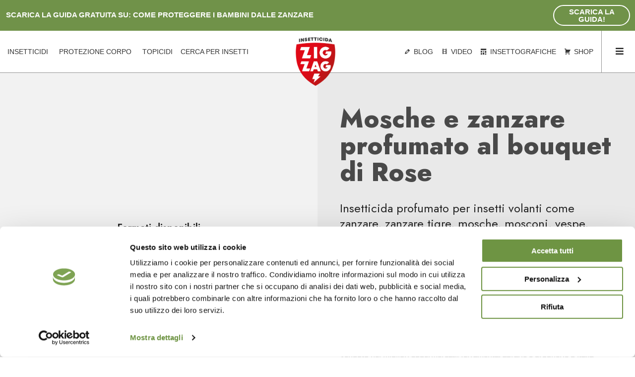

--- FILE ---
content_type: text/html; charset=UTF-8
request_url: https://www.zigzaginsetticidi.it/prodotti/multiplus-volanti-profumato/
body_size: 58794
content:
<!DOCTYPE html>
<html dir="ltr" lang="en-US" prefix="og: https://ogp.me/ns#">
<head>
<meta charset="UTF-8">
<meta name="viewport" content="width=device-width, initial-scale=1">
	 <link rel="profile" href="https://gmpg.org/xfn/11"> 
	 <script type="text/javascript" data-cookieconsent="ignore">
	window.dataLayer = window.dataLayer || [];

	function gtag() {
		dataLayer.push(arguments);
	}

	gtag("consent", "default", {
		ad_personalization: "denied",
		ad_storage: "denied",
		ad_user_data: "denied",
		analytics_storage: "denied",
		functionality_storage: "denied",
		personalization_storage: "denied",
		security_storage: "granted",
		wait_for_update: 500,
	});
	gtag("set", "ads_data_redaction", true);
	gtag("set", "url_passthrough", true);
</script>
<script type="text/javascript" data-cookieconsent="ignore">
		(function (w, d, s, l, i) {
		w[l] = w[l] || [];
		w[l].push({'gtm.start': new Date().getTime(), event: 'gtm.js'});
		var f = d.getElementsByTagName(s)[0], j = d.createElement(s), dl = l !== 'dataLayer' ? '&l=' + l : '';
		j.async = true;
		j.src = 'https://www.googletagmanager.com/gtm.js?id=' + i + dl;
		f.parentNode.insertBefore(j, f);
	})(
		window,
		document,
		'script',
		'dataLayer',
		'GTM-TZH7PKH'
	);
</script>
<script type="text/javascript"
		id="Cookiebot"
		src="https://consent.cookiebot.com/uc.js"
		data-implementation="wp"
		data-cbid="2b38be44-13c6-42fb-b8b9-3e2e3d580f0e"
						data-culture="EN"
				data-blockingmode="auto"
	></script>

		<!-- All in One SEO 4.8.1.1 - aioseo.com -->
	<meta name="description" content="Insetticida profumato al bouquet di rose per insetti volanti come zanzare, mosche, mosconi, vespe, tafani, tarme, pappataci, cimici." />
	<meta name="robots" content="max-image-preview:large" />
	<link rel="canonical" href="https://www.zigzaginsetticidi.it/prodotti/multiplus-volanti-profumato/" />
	<meta name="generator" content="All in One SEO (AIOSEO) 4.8.1.1" />
		<meta property="og:locale" content="en_US" />
		<meta property="og:site_name" content="Zig Zag -" />
		<meta property="og:type" content="article" />
		<meta property="og:title" content="Insetticida Mosche e Zanzare - Bouquet di Rose - Zig Zag" />
		<meta property="og:description" content="Insetticida profumato al bouquet di rose per insetti volanti come zanzare, mosche, mosconi, vespe, tafani, tarme, pappataci, cimici." />
		<meta property="og:url" content="https://www.zigzaginsetticidi.it/prodotti/multiplus-volanti-profumato/" />
		<meta property="og:image" content="https://www.zigzaginsetticidi.it/wp-content/uploads/2022/10/logo_zigzag.png" />
		<meta property="og:image:secure_url" content="https://www.zigzaginsetticidi.it/wp-content/uploads/2022/10/logo_zigzag.png" />
		<meta property="og:image:width" content="199" />
		<meta property="og:image:height" content="245" />
		<meta property="article:published_time" content="2023-03-08T11:00:47+00:00" />
		<meta property="article:modified_time" content="2025-10-16T10:26:38+00:00" />
		<meta name="twitter:card" content="summary_large_image" />
		<meta name="twitter:title" content="Insetticida Mosche e Zanzare - Bouquet di Rose - Zig Zag" />
		<meta name="twitter:description" content="Insetticida profumato al bouquet di rose per insetti volanti come zanzare, mosche, mosconi, vespe, tafani, tarme, pappataci, cimici." />
		<meta name="twitter:image" content="https://www.zigzaginsetticidi.it/wp-content/uploads/2022/10/logo_zigzag.png" />
		<script type="application/ld+json" class="aioseo-schema">
			{"@context":"https:\/\/schema.org","@graph":[{"@type":"BreadcrumbList","@id":"https:\/\/www.zigzaginsetticidi.it\/prodotti\/multiplus-volanti-profumato\/#breadcrumblist","itemListElement":[{"@type":"ListItem","@id":"https:\/\/www.zigzaginsetticidi.it\/#listItem","position":1,"name":"Home","item":"https:\/\/www.zigzaginsetticidi.it\/","nextItem":{"@type":"ListItem","@id":"https:\/\/www.zigzaginsetticidi.it\/prodotti\/multiplus-volanti-profumato\/#listItem","name":"Mosche e zanzare profumato al bouquet di Rose"}},{"@type":"ListItem","@id":"https:\/\/www.zigzaginsetticidi.it\/prodotti\/multiplus-volanti-profumato\/#listItem","position":2,"name":"Mosche e zanzare profumato al bouquet di Rose","previousItem":{"@type":"ListItem","@id":"https:\/\/www.zigzaginsetticidi.it\/#listItem","name":"Home"}}]},{"@type":"Organization","@id":"https:\/\/www.zigzaginsetticidi.it\/#organization","name":"Zig Zag","url":"https:\/\/www.zigzaginsetticidi.it\/","logo":{"@type":"ImageObject","url":"https:\/\/www.zigzaginsetticidi.it\/wp-content\/uploads\/2022\/10\/logo_zigzag.png","@id":"https:\/\/www.zigzaginsetticidi.it\/prodotti\/multiplus-volanti-profumato\/#organizationLogo","width":199,"height":245,"caption":"Zig Zag insetticida"},"image":{"@id":"https:\/\/www.zigzaginsetticidi.it\/prodotti\/multiplus-volanti-profumato\/#organizationLogo"}},{"@type":"WebPage","@id":"https:\/\/www.zigzaginsetticidi.it\/prodotti\/multiplus-volanti-profumato\/#webpage","url":"https:\/\/www.zigzaginsetticidi.it\/prodotti\/multiplus-volanti-profumato\/","name":"Insetticida Mosche e Zanzare - Bouquet di Rose - Zig Zag","description":"Insetticida profumato al bouquet di rose per insetti volanti come zanzare, mosche, mosconi, vespe, tafani, tarme, pappataci, cimici.","inLanguage":"en-US","isPartOf":{"@id":"https:\/\/www.zigzaginsetticidi.it\/#website"},"breadcrumb":{"@id":"https:\/\/www.zigzaginsetticidi.it\/prodotti\/multiplus-volanti-profumato\/#breadcrumblist"},"image":{"@type":"ImageObject","url":"https:\/\/www.zigzaginsetticidi.it\/wp-content\/uploads\/2023\/03\/592.png","@id":"https:\/\/www.zigzaginsetticidi.it\/prodotti\/multiplus-volanti-profumato\/#mainImage","width":1082,"height":872,"caption":"MULTIPLUS VOLANTI PROFUMATO"},"primaryImageOfPage":{"@id":"https:\/\/www.zigzaginsetticidi.it\/prodotti\/multiplus-volanti-profumato\/#mainImage"},"datePublished":"2023-03-08T11:00:47+00:00","dateModified":"2025-10-16T10:26:38+00:00"},{"@type":"WebSite","@id":"https:\/\/www.zigzaginsetticidi.it\/#website","url":"https:\/\/www.zigzaginsetticidi.it\/","name":"Zig Zag","inLanguage":"en-US","publisher":{"@id":"https:\/\/www.zigzaginsetticidi.it\/#organization"}}]}
		</script>
		<!-- All in One SEO -->


<!-- Google Tag Manager for WordPress by gtm4wp.com -->
<script data-cfasync="false" data-pagespeed-no-defer>
	var gtm4wp_datalayer_name = "dataLayer";
	var dataLayer = dataLayer || [];
</script>
<!-- End Google Tag Manager for WordPress by gtm4wp.com -->
		<!-- Meta Tag Manager -->
		<meta name="google-site-verification" content="wSt5X3GZMN8hagGAySkcLUMw4oBkiUpW8xd6RFjW04A" />
		<meta name="facebook-domain-verification" content="i8y7dm4hyre7kob5i81wfg3xhdp3xn" />
		<!-- / Meta Tag Manager -->

	<!-- This site is optimized with the Yoast SEO plugin v22.0 - https://yoast.com/wordpress/plugins/seo/ -->
	<title>Insetticida Mosche e Zanzare - Bouquet di Rose - Zig Zag</title><link rel="preload" data-rocket-preload as="image" href="https://www.zigzaginsetticidi.it/wp-content/uploads/2023/03/593-768x619.png" imagesrcset="https://www.zigzaginsetticidi.it/wp-content/uploads/2023/03/593-768x619.png 768w, https://www.zigzaginsetticidi.it/wp-content/uploads/2023/03/593-300x242.png 300w, https://www.zigzaginsetticidi.it/wp-content/uploads/2023/03/593-1024x825.png 1024w, https://www.zigzaginsetticidi.it/wp-content/uploads/2023/03/593.png 1082w" imagesizes="(max-width: 768px) 100vw, 768px" fetchpriority="high">
	<meta name="description" content="Insetticida profumato al bouquet di rose per insetti volanti come zanzare, mosche, mosconi, vespe, tafani, tarme, pappataci, cimici." />
	<link rel="canonical" href="https://www.zigzaginsetticidi.it/prodotti/multiplus-volanti-profumato/" />
	<meta property="og:locale" content="en_US" />
	<meta property="og:type" content="article" />
	<meta property="og:title" content="Insetticida Mosche e Zanzare - Bouquet di Rose - Zig Zag" />
	<meta property="og:description" content="Insetticida profumato al bouquet di rose per insetti volanti come zanzare, mosche, mosconi, vespe, tafani, tarme, pappataci, cimici." />
	<meta property="og:url" content="https://www.zigzaginsetticidi.it/prodotti/multiplus-volanti-profumato/" />
	<meta property="og:site_name" content="Zig Zag" />
	<meta property="article:modified_time" content="2025-10-16T10:26:38+00:00" />
	<meta property="og:image" content="https://www.zigzaginsetticidi.it/wp-content/uploads/2023/03/592.png" />
	<meta property="og:image:width" content="1082" />
	<meta property="og:image:height" content="872" />
	<meta property="og:image:type" content="image/png" />
	<meta name="twitter:card" content="summary_large_image" />
	<meta name="twitter:label1" content="Est. reading time" />
	<meta name="twitter:data1" content="1 minute" />
	<script type="application/ld+json" class="yoast-schema-graph">{"@context":"https://schema.org","@graph":[{"@type":"WebPage","@id":"https://www.zigzaginsetticidi.it/prodotti/multiplus-volanti-profumato/","url":"https://www.zigzaginsetticidi.it/prodotti/multiplus-volanti-profumato/","name":"Insetticida Mosche e Zanzare - Bouquet di Rose - Zig Zag","isPartOf":{"@id":"https://www.zigzaginsetticidi.it/#website"},"primaryImageOfPage":{"@id":"https://www.zigzaginsetticidi.it/prodotti/multiplus-volanti-profumato/#primaryimage"},"image":{"@id":"https://www.zigzaginsetticidi.it/prodotti/multiplus-volanti-profumato/#primaryimage"},"thumbnailUrl":"https://www.zigzaginsetticidi.it/wp-content/uploads/2023/03/592.png","datePublished":"2023-03-08T11:00:47+00:00","dateModified":"2025-10-16T10:26:38+00:00","description":"Insetticida profumato al bouquet di rose per insetti volanti come zanzare, mosche, mosconi, vespe, tafani, tarme, pappataci, cimici.","breadcrumb":{"@id":"https://www.zigzaginsetticidi.it/prodotti/multiplus-volanti-profumato/#breadcrumb"},"inLanguage":"en-US","potentialAction":[{"@type":"ReadAction","target":["https://www.zigzaginsetticidi.it/prodotti/multiplus-volanti-profumato/"]}]},{"@type":"ImageObject","inLanguage":"en-US","@id":"https://www.zigzaginsetticidi.it/prodotti/multiplus-volanti-profumato/#primaryimage","url":"https://www.zigzaginsetticidi.it/wp-content/uploads/2023/03/592.png","contentUrl":"https://www.zigzaginsetticidi.it/wp-content/uploads/2023/03/592.png","width":1082,"height":872,"caption":"MULTIPLUS VOLANTI PROFUMATO"},{"@type":"BreadcrumbList","@id":"https://www.zigzaginsetticidi.it/prodotti/multiplus-volanti-profumato/#breadcrumb","itemListElement":[{"@type":"ListItem","position":1,"name":"Home","item":"https://www.zigzaginsetticidi.it/"},{"@type":"ListItem","position":2,"name":"Prodotti","item":"https://www.zigzaginsetticidi.it/prodotti/"},{"@type":"ListItem","position":3,"name":"Mosche e zanzare profumato al bouquet di Rose"}]},{"@type":"WebSite","@id":"https://www.zigzaginsetticidi.it/#website","url":"https://www.zigzaginsetticidi.it/","name":"Zig Zag","description":"","publisher":{"@id":"https://www.zigzaginsetticidi.it/#organization"},"potentialAction":[{"@type":"SearchAction","target":{"@type":"EntryPoint","urlTemplate":"https://www.zigzaginsetticidi.it/?s={search_term_string}"},"query-input":"required name=search_term_string"}],"inLanguage":"en-US"},{"@type":"Organization","@id":"https://www.zigzaginsetticidi.it/#organization","name":"Zig Zag","url":"https://www.zigzaginsetticidi.it/","logo":{"@type":"ImageObject","inLanguage":"en-US","@id":"https://www.zigzaginsetticidi.it/#/schema/logo/image/","url":"https://www.zigzaginsetticidi.it/wp-content/uploads/2022/10/logo_zigzag.png","contentUrl":"https://www.zigzaginsetticidi.it/wp-content/uploads/2022/10/logo_zigzag.png","width":199,"height":245,"caption":"Zig Zag"},"image":{"@id":"https://www.zigzaginsetticidi.it/#/schema/logo/image/"}}]}</script>
	<!-- / Yoast SEO plugin. -->


<link rel='dns-prefetch' href='//app.convertful.com' />
<link rel='dns-prefetch' href='//fonts.googleapis.com' />
<link rel="alternate" type="application/rss+xml" title="Zig Zag &raquo; Feed" href="https://www.zigzaginsetticidi.it/feed/" />
<link rel="alternate" type="application/rss+xml" title="Zig Zag &raquo; Comments Feed" href="https://www.zigzaginsetticidi.it/comments/feed/" />
<link rel="alternate" title="oEmbed (JSON)" type="application/json+oembed" href="https://www.zigzaginsetticidi.it/wp-json/oembed/1.0/embed?url=https%3A%2F%2Fwww.zigzaginsetticidi.it%2Fprodotti%2Fmultiplus-volanti-profumato%2F" />
<link rel="alternate" title="oEmbed (XML)" type="text/xml+oembed" href="https://www.zigzaginsetticidi.it/wp-json/oembed/1.0/embed?url=https%3A%2F%2Fwww.zigzaginsetticidi.it%2Fprodotti%2Fmultiplus-volanti-profumato%2F&#038;format=xml" />
		<!-- This site uses the Google Analytics by MonsterInsights plugin v9.11.0 - Using Analytics tracking - https://www.monsterinsights.com/ -->
		<!-- Note: MonsterInsights is not currently configured on this site. The site owner needs to authenticate with Google Analytics in the MonsterInsights settings panel. -->
					<!-- No tracking code set -->
				<!-- / Google Analytics by MonsterInsights -->
		<style id='wp-img-auto-sizes-contain-inline-css'>
img:is([sizes=auto i],[sizes^="auto," i]){contain-intrinsic-size:3000px 1500px}
/*# sourceURL=wp-img-auto-sizes-contain-inline-css */
</style>
<link rel='stylesheet' id='astra-theme-css-css' href='https://www.zigzaginsetticidi.it/wp-content/themes/astra/assets/css/minified/main.min.css?ver=4.6.4' media='all' />
<style id='astra-theme-css-inline-css'>
:root{--ast-container-default-xlg-padding:3em;--ast-container-default-lg-padding:3em;--ast-container-default-slg-padding:2em;--ast-container-default-md-padding:3em;--ast-container-default-sm-padding:3em;--ast-container-default-xs-padding:2.4em;--ast-container-default-xxs-padding:1.8em;--ast-code-block-background:#EEEEEE;--ast-comment-inputs-background:#FAFAFA;--ast-normal-container-width:1440px;--ast-narrow-container-width:750px;--ast-blog-title-font-weight:normal;--ast-blog-meta-weight:inherit;}html{font-size:93.75%;}a{color:var(--ast-global-color-0);}a:hover,a:focus{color:var(--ast-global-color-1);}body,button,input,select,textarea,.ast-button,.ast-custom-button{font-family:Helvetica,Verdana,Arial,sans-serif;font-weight:inherit;font-size:15px;font-size:1rem;line-height:var(--ast-body-line-height,1.1em);}blockquote{color:var(--ast-global-color-2);}p,.entry-content p{margin-bottom:1.5em;}h1,.entry-content h1,h2,.entry-content h2,h3,.entry-content h3,h4,.entry-content h4,h5,.entry-content h5,h6,.entry-content h6,.site-title,.site-title a{font-family:'Jost',sans-serif;font-weight:600;}.site-title{font-size:35px;font-size:2.3333333333333rem;display:none;}header .custom-logo-link img{max-width:80px;}.astra-logo-svg{width:80px;}.site-header .site-description{font-size:15px;font-size:1rem;display:none;}.entry-title{font-size:26px;font-size:1.7333333333333rem;}.archive .ast-article-post .ast-article-inner,.blog .ast-article-post .ast-article-inner,.archive .ast-article-post .ast-article-inner:hover,.blog .ast-article-post .ast-article-inner:hover{overflow:hidden;}h1,.entry-content h1{font-size:40px;font-size:2.6666666666667rem;font-weight:600;font-family:'Jost',sans-serif;line-height:1.4em;}h2,.entry-content h2{font-size:32px;font-size:2.1333333333333rem;font-weight:600;font-family:'Jost',sans-serif;line-height:1.3em;}h3,.entry-content h3{font-size:26px;font-size:1.7333333333333rem;font-weight:600;font-family:'Jost',sans-serif;line-height:1.3em;}h4,.entry-content h4{font-size:24px;font-size:1.6rem;line-height:1.2em;font-weight:600;font-family:'Jost',sans-serif;}h5,.entry-content h5{font-size:20px;font-size:1.3333333333333rem;line-height:1.2em;font-weight:600;font-family:'Jost',sans-serif;}h6,.entry-content h6{font-size:16px;font-size:1.0666666666667rem;line-height:1.25em;font-weight:600;font-family:'Jost',sans-serif;}::selection{background-color:var(--ast-global-color-0);color:#000000;}body,h1,.entry-title a,.entry-content h1,h2,.entry-content h2,h3,.entry-content h3,h4,.entry-content h4,h5,.entry-content h5,h6,.entry-content h6{color:var(--ast-global-color-2);}.tagcloud a:hover,.tagcloud a:focus,.tagcloud a.current-item{color:#000000;border-color:var(--ast-global-color-0);background-color:var(--ast-global-color-0);}input:focus,input[type="text"]:focus,input[type="email"]:focus,input[type="url"]:focus,input[type="password"]:focus,input[type="reset"]:focus,input[type="search"]:focus,textarea:focus{border-color:var(--ast-global-color-0);}input[type="radio"]:checked,input[type=reset],input[type="checkbox"]:checked,input[type="checkbox"]:hover:checked,input[type="checkbox"]:focus:checked,input[type=range]::-webkit-slider-thumb{border-color:var(--ast-global-color-0);background-color:var(--ast-global-color-0);box-shadow:none;}.site-footer a:hover + .post-count,.site-footer a:focus + .post-count{background:var(--ast-global-color-0);border-color:var(--ast-global-color-0);}.single .nav-links .nav-previous,.single .nav-links .nav-next{color:var(--ast-global-color-0);}.entry-meta,.entry-meta *{line-height:1.45;color:var(--ast-global-color-0);}.entry-meta a:not(.ast-button):hover,.entry-meta a:not(.ast-button):hover *,.entry-meta a:not(.ast-button):focus,.entry-meta a:not(.ast-button):focus *,.page-links > .page-link,.page-links .page-link:hover,.post-navigation a:hover{color:var(--ast-global-color-1);}#cat option,.secondary .calendar_wrap thead a,.secondary .calendar_wrap thead a:visited{color:var(--ast-global-color-0);}.secondary .calendar_wrap #today,.ast-progress-val span{background:var(--ast-global-color-0);}.secondary a:hover + .post-count,.secondary a:focus + .post-count{background:var(--ast-global-color-0);border-color:var(--ast-global-color-0);}.calendar_wrap #today > a{color:#000000;}.page-links .page-link,.single .post-navigation a{color:var(--ast-global-color-0);}.ast-search-menu-icon .search-form button.search-submit{padding:0 4px;}.ast-search-menu-icon form.search-form{padding-right:0;}.ast-search-menu-icon.slide-search input.search-field{width:0;}.ast-header-search .ast-search-menu-icon.ast-dropdown-active .search-form,.ast-header-search .ast-search-menu-icon.ast-dropdown-active .search-field:focus{transition:all 0.2s;}.search-form input.search-field:focus{outline:none;}.ast-archive-title{color:var(--ast-global-color-1);}.widget-title,.widget .wp-block-heading{font-size:21px;font-size:1.4rem;color:var(--ast-global-color-1);}.single .ast-author-details .author-title{color:var(--ast-global-color-1);}.ast-search-menu-icon.slide-search a:focus-visible:focus-visible,.astra-search-icon:focus-visible,#close:focus-visible,a:focus-visible,.ast-menu-toggle:focus-visible,.site .skip-link:focus-visible,.wp-block-loginout input:focus-visible,.wp-block-search.wp-block-search__button-inside .wp-block-search__inside-wrapper,.ast-header-navigation-arrow:focus-visible,.woocommerce .wc-proceed-to-checkout > .checkout-button:focus-visible,.woocommerce .woocommerce-MyAccount-navigation ul li a:focus-visible,.ast-orders-table__row .ast-orders-table__cell:focus-visible,.woocommerce .woocommerce-order-details .order-again > .button:focus-visible,.woocommerce .woocommerce-message a.button.wc-forward:focus-visible,.woocommerce #minus_qty:focus-visible,.woocommerce #plus_qty:focus-visible,a#ast-apply-coupon:focus-visible,.woocommerce .woocommerce-info a:focus-visible,.woocommerce .astra-shop-summary-wrap a:focus-visible,.woocommerce a.wc-forward:focus-visible,#ast-apply-coupon:focus-visible,.woocommerce-js .woocommerce-mini-cart-item a.remove:focus-visible,#close:focus-visible,.button.search-submit:focus-visible,#search_submit:focus,.normal-search:focus-visible{outline-style:dotted;outline-color:inherit;outline-width:thin;}input:focus,input[type="text"]:focus,input[type="email"]:focus,input[type="url"]:focus,input[type="password"]:focus,input[type="reset"]:focus,input[type="search"]:focus,input[type="number"]:focus,textarea:focus,.wp-block-search__input:focus,[data-section="section-header-mobile-trigger"] .ast-button-wrap .ast-mobile-menu-trigger-minimal:focus,.ast-mobile-popup-drawer.active .menu-toggle-close:focus,.woocommerce-ordering select.orderby:focus,#ast-scroll-top:focus,#coupon_code:focus,.woocommerce-page #comment:focus,.woocommerce #reviews #respond input#submit:focus,.woocommerce a.add_to_cart_button:focus,.woocommerce .button.single_add_to_cart_button:focus,.woocommerce .woocommerce-cart-form button:focus,.woocommerce .woocommerce-cart-form__cart-item .quantity .qty:focus,.woocommerce .woocommerce-billing-fields .woocommerce-billing-fields__field-wrapper .woocommerce-input-wrapper > .input-text:focus,.woocommerce #order_comments:focus,.woocommerce #place_order:focus,.woocommerce .woocommerce-address-fields .woocommerce-address-fields__field-wrapper .woocommerce-input-wrapper > .input-text:focus,.woocommerce .woocommerce-MyAccount-content form button:focus,.woocommerce .woocommerce-MyAccount-content .woocommerce-EditAccountForm .woocommerce-form-row .woocommerce-Input.input-text:focus,.woocommerce .ast-woocommerce-container .woocommerce-pagination ul.page-numbers li a:focus,body #content .woocommerce form .form-row .select2-container--default .select2-selection--single:focus,#ast-coupon-code:focus,.woocommerce.woocommerce-js .quantity input[type=number]:focus,.woocommerce-js .woocommerce-mini-cart-item .quantity input[type=number]:focus,.woocommerce p#ast-coupon-trigger:focus{border-style:dotted;border-color:inherit;border-width:thin;}input{outline:none;}.ast-logo-title-inline .site-logo-img{padding-right:1em;}.site-logo-img img{ transition:all 0.2s linear;}body .ast-oembed-container *{position:absolute;top:0;width:100%;height:100%;left:0;}body .wp-block-embed-pocket-casts .ast-oembed-container *{position:unset;}.ast-single-post-featured-section + article {margin-top: 2em;}.site-content .ast-single-post-featured-section img {width: 100%;overflow: hidden;object-fit: cover;}.site > .ast-single-related-posts-container {margin-top: 0;}@media (min-width: 922px) {.ast-desktop .ast-container--narrow {max-width: var(--ast-narrow-container-width);margin: 0 auto;}}.ast-page-builder-template .hentry {margin: 0;}.ast-page-builder-template .site-content > .ast-container {max-width: 100%;padding: 0;}.ast-page-builder-template .site .site-content #primary {padding: 0;margin: 0;}.ast-page-builder-template .no-results {text-align: center;margin: 4em auto;}.ast-page-builder-template .ast-pagination {padding: 2em;}.ast-page-builder-template .entry-header.ast-no-title.ast-no-thumbnail {margin-top: 0;}.ast-page-builder-template .entry-header.ast-header-without-markup {margin-top: 0;margin-bottom: 0;}.ast-page-builder-template .entry-header.ast-no-title.ast-no-meta {margin-bottom: 0;}.ast-page-builder-template.single .post-navigation {padding-bottom: 2em;}.ast-page-builder-template.single-post .site-content > .ast-container {max-width: 100%;}.ast-page-builder-template .entry-header {margin-top: 2em;margin-left: auto;margin-right: auto;}.ast-single-post.ast-page-builder-template .site-main > article,.woocommerce.ast-page-builder-template .site-main {padding-top: 2em;padding-left: 20px;padding-right: 20px;}.ast-page-builder-template .ast-archive-description {margin: 2em auto 0;padding-left: 20px;padding-right: 20px;}.ast-page-builder-template .ast-row {margin-left: 0;margin-right: 0;}.single.ast-page-builder-template .entry-header + .entry-content {margin-bottom: 2em;}@media(min-width: 921px) {.ast-page-builder-template.archive.ast-right-sidebar .ast-row article,.ast-page-builder-template.archive.ast-left-sidebar .ast-row article {padding-left: 0;padding-right: 0;}}@media (max-width:921px){#ast-desktop-header{display:none;}}@media (min-width:922px){#ast-mobile-header{display:none;}}.wp-block-buttons.aligncenter{justify-content:center;}@media (max-width:921px){.ast-theme-transparent-header #primary,.ast-theme-transparent-header #secondary{padding:0;}}@media (max-width:921px){.ast-plain-container.ast-no-sidebar #primary{padding:0;}}.ast-plain-container.ast-no-sidebar #primary{margin-top:0;margin-bottom:0;}@media (min-width:1200px){.ast-plain-container.ast-no-sidebar #primary{margin-top:60px;margin-bottom:60px;}}.wp-block-button.is-style-outline .wp-block-button__link{border-color:var(--ast-global-color-0);}div.wp-block-button.is-style-outline > .wp-block-button__link:not(.has-text-color),div.wp-block-button.wp-block-button__link.is-style-outline:not(.has-text-color){color:var(--ast-global-color-0);}.wp-block-button.is-style-outline .wp-block-button__link:hover,.wp-block-buttons .wp-block-button.is-style-outline .wp-block-button__link:focus,.wp-block-buttons .wp-block-button.is-style-outline > .wp-block-button__link:not(.has-text-color):hover,.wp-block-buttons .wp-block-button.wp-block-button__link.is-style-outline:not(.has-text-color):hover{color:#ffffff;background-color:var(--ast-global-color-1);border-color:var(--ast-global-color-1);}.post-page-numbers.current .page-link,.ast-pagination .page-numbers.current{color:#000000;border-color:var(--ast-global-color-0);background-color:var(--ast-global-color-0);}.wp-block-button.is-style-outline .wp-block-button__link.wp-element-button,.ast-outline-button{border-color:var(--ast-global-color-0);font-family:inherit;font-weight:inherit;line-height:1em;}.wp-block-buttons .wp-block-button.is-style-outline > .wp-block-button__link:not(.has-text-color),.wp-block-buttons .wp-block-button.wp-block-button__link.is-style-outline:not(.has-text-color),.ast-outline-button{color:var(--ast-global-color-0);}.wp-block-button.is-style-outline .wp-block-button__link:hover,.wp-block-buttons .wp-block-button.is-style-outline .wp-block-button__link:focus,.wp-block-buttons .wp-block-button.is-style-outline > .wp-block-button__link:not(.has-text-color):hover,.wp-block-buttons .wp-block-button.wp-block-button__link.is-style-outline:not(.has-text-color):hover,.ast-outline-button:hover,.ast-outline-button:focus,.wp-block-uagb-buttons-child .uagb-buttons-repeater.ast-outline-button:hover,.wp-block-uagb-buttons-child .uagb-buttons-repeater.ast-outline-button:focus{color:#ffffff;background-color:var(--ast-global-color-1);border-color:var(--ast-global-color-1);}.entry-content[ast-blocks-layout] > figure{margin-bottom:1em;}h1.widget-title{font-weight:600;}h2.widget-title{font-weight:600;}h3.widget-title{font-weight:600;}#page{display:flex;flex-direction:column;min-height:100vh;}.ast-404-layout-1 h1.page-title{color:var(--ast-global-color-2);}.single .post-navigation a{line-height:1em;height:inherit;}.error-404 .page-sub-title{font-size:1.5rem;font-weight:inherit;}.search .site-content .content-area .search-form{margin-bottom:0;}#page .site-content{flex-grow:1;}.widget{margin-bottom:1.25em;}#secondary li{line-height:1.5em;}#secondary .wp-block-group h2{margin-bottom:0.7em;}#secondary h2{font-size:1.7rem;}.ast-separate-container .ast-article-post,.ast-separate-container .ast-article-single,.ast-separate-container .comment-respond{padding:3em;}.ast-separate-container .ast-article-single .ast-article-single{padding:0;}.ast-article-single .wp-block-post-template-is-layout-grid{padding-left:0;}.ast-separate-container .comments-title,.ast-narrow-container .comments-title{padding:1.5em 2em;}.ast-page-builder-template .comment-form-textarea,.ast-comment-formwrap .ast-grid-common-col{padding:0;}.ast-comment-formwrap{padding:0;display:inline-flex;column-gap:20px;width:100%;margin-left:0;margin-right:0;}.comments-area textarea#comment:focus,.comments-area textarea#comment:active,.comments-area .ast-comment-formwrap input[type="text"]:focus,.comments-area .ast-comment-formwrap input[type="text"]:active {box-shadow:none;outline:none;}.archive.ast-page-builder-template .entry-header{margin-top:2em;}.ast-page-builder-template .ast-comment-formwrap{width:100%;}.entry-title{margin-bottom:0.5em;}.ast-archive-description p{font-size:inherit;font-weight:inherit;line-height:inherit;}.ast-separate-container .ast-comment-list li.depth-1,.hentry{margin-bottom:2em;}@media (min-width:921px){.ast-left-sidebar.ast-page-builder-template #secondary,.archive.ast-right-sidebar.ast-page-builder-template .site-main{padding-left:20px;padding-right:20px;}}@media (max-width:544px){.ast-comment-formwrap.ast-row{column-gap:10px;display:inline-block;}#ast-commentform .ast-grid-common-col{position:relative;width:100%;}}@media (min-width:1201px){.ast-separate-container .ast-article-post,.ast-separate-container .ast-article-single,.ast-separate-container .ast-author-box,.ast-separate-container .ast-404-layout-1,.ast-separate-container .no-results{padding:3em;}}@media (max-width:921px){.ast-separate-container #primary,.ast-separate-container #secondary{padding:1.5em 0;}#primary,#secondary{padding:1.5em 0;margin:0;}.ast-left-sidebar #content > .ast-container{display:flex;flex-direction:column-reverse;width:100%;}}@media (min-width:922px){.ast-separate-container.ast-right-sidebar #primary,.ast-separate-container.ast-left-sidebar #primary{border:0;}.search-no-results.ast-separate-container #primary{margin-bottom:4em;}}.elementor-button-wrapper .elementor-button{border-style:solid;text-decoration:none;border-top-width:0;border-right-width:0;border-left-width:0;border-bottom-width:0;}body .elementor-button.elementor-size-sm,body .elementor-button.elementor-size-xs,body .elementor-button.elementor-size-md,body .elementor-button.elementor-size-lg,body .elementor-button.elementor-size-xl,body .elementor-button{padding-top:15px;padding-right:30px;padding-bottom:15px;padding-left:30px;}@media (max-width:921px){.elementor-button-wrapper .elementor-button.elementor-size-sm,.elementor-button-wrapper .elementor-button.elementor-size-xs,.elementor-button-wrapper .elementor-button.elementor-size-md,.elementor-button-wrapper .elementor-button.elementor-size-lg,.elementor-button-wrapper .elementor-button.elementor-size-xl,.elementor-button-wrapper .elementor-button{padding-top:14px;padding-right:28px;padding-bottom:14px;padding-left:28px;}}@media (max-width:544px){.elementor-button-wrapper .elementor-button.elementor-size-sm,.elementor-button-wrapper .elementor-button.elementor-size-xs,.elementor-button-wrapper .elementor-button.elementor-size-md,.elementor-button-wrapper .elementor-button.elementor-size-lg,.elementor-button-wrapper .elementor-button.elementor-size-xl,.elementor-button-wrapper .elementor-button{padding-top:12px;padding-right:24px;padding-bottom:12px;padding-left:24px;}}.elementor-button-wrapper .elementor-button{border-color:var(--ast-global-color-0);background-color:var(--ast-global-color-0);}.elementor-button-wrapper .elementor-button:hover,.elementor-button-wrapper .elementor-button:focus{color:#ffffff;background-color:var(--ast-global-color-1);border-color:var(--ast-global-color-1);}.wp-block-button .wp-block-button__link ,.elementor-button-wrapper .elementor-button,.elementor-button-wrapper .elementor-button:visited{color:#000000;}.elementor-button-wrapper .elementor-button{line-height:1em;}.wp-block-button .wp-block-button__link:hover,.wp-block-button .wp-block-button__link:focus{color:#ffffff;background-color:var(--ast-global-color-1);border-color:var(--ast-global-color-1);}.elementor-widget-heading h1.elementor-heading-title{line-height:1.4em;}.elementor-widget-heading h2.elementor-heading-title{line-height:1.3em;}.elementor-widget-heading h3.elementor-heading-title{line-height:1.3em;}.elementor-widget-heading h4.elementor-heading-title{line-height:1.2em;}.elementor-widget-heading h5.elementor-heading-title{line-height:1.2em;}.elementor-widget-heading h6.elementor-heading-title{line-height:1.25em;}.wp-block-button .wp-block-button__link,.wp-block-search .wp-block-search__button,body .wp-block-file .wp-block-file__button{border-color:var(--ast-global-color-0);background-color:var(--ast-global-color-0);color:#000000;font-family:inherit;font-weight:inherit;line-height:1em;padding-top:15px;padding-right:30px;padding-bottom:15px;padding-left:30px;}@media (max-width:921px){.wp-block-button .wp-block-button__link,.wp-block-search .wp-block-search__button,body .wp-block-file .wp-block-file__button{padding-top:14px;padding-right:28px;padding-bottom:14px;padding-left:28px;}}@media (max-width:544px){.wp-block-button .wp-block-button__link,.wp-block-search .wp-block-search__button,body .wp-block-file .wp-block-file__button{padding-top:12px;padding-right:24px;padding-bottom:12px;padding-left:24px;}}.menu-toggle,button,.ast-button,.ast-custom-button,.button,input#submit,input[type="button"],input[type="submit"],input[type="reset"],form[CLASS*="wp-block-search__"].wp-block-search .wp-block-search__inside-wrapper .wp-block-search__button,body .wp-block-file .wp-block-file__button,.search .search-submit{border-style:solid;border-top-width:0;border-right-width:0;border-left-width:0;border-bottom-width:0;color:#000000;border-color:var(--ast-global-color-0);background-color:var(--ast-global-color-0);padding-top:15px;padding-right:30px;padding-bottom:15px;padding-left:30px;font-family:inherit;font-weight:inherit;line-height:1em;}button:focus,.menu-toggle:hover,button:hover,.ast-button:hover,.ast-custom-button:hover .button:hover,.ast-custom-button:hover ,input[type=reset]:hover,input[type=reset]:focus,input#submit:hover,input#submit:focus,input[type="button"]:hover,input[type="button"]:focus,input[type="submit"]:hover,input[type="submit"]:focus,form[CLASS*="wp-block-search__"].wp-block-search .wp-block-search__inside-wrapper .wp-block-search__button:hover,form[CLASS*="wp-block-search__"].wp-block-search .wp-block-search__inside-wrapper .wp-block-search__button:focus,body .wp-block-file .wp-block-file__button:hover,body .wp-block-file .wp-block-file__button:focus{color:#ffffff;background-color:var(--ast-global-color-1);border-color:var(--ast-global-color-1);}form[CLASS*="wp-block-search__"].wp-block-search .wp-block-search__inside-wrapper .wp-block-search__button.has-icon{padding-top:calc(15px - 3px);padding-right:calc(30px - 3px);padding-bottom:calc(15px - 3px);padding-left:calc(30px - 3px);}@media (max-width:921px){.menu-toggle,button,.ast-button,.ast-custom-button,.button,input#submit,input[type="button"],input[type="submit"],input[type="reset"],form[CLASS*="wp-block-search__"].wp-block-search .wp-block-search__inside-wrapper .wp-block-search__button,body .wp-block-file .wp-block-file__button,.search .search-submit{padding-top:14px;padding-right:28px;padding-bottom:14px;padding-left:28px;}}@media (max-width:544px){.menu-toggle,button,.ast-button,.ast-custom-button,.button,input#submit,input[type="button"],input[type="submit"],input[type="reset"],form[CLASS*="wp-block-search__"].wp-block-search .wp-block-search__inside-wrapper .wp-block-search__button,body .wp-block-file .wp-block-file__button,.search .search-submit{padding-top:12px;padding-right:24px;padding-bottom:12px;padding-left:24px;}}@media (max-width:921px){.ast-mobile-header-stack .main-header-bar .ast-search-menu-icon{display:inline-block;}.ast-header-break-point.ast-header-custom-item-outside .ast-mobile-header-stack .main-header-bar .ast-search-icon{margin:0;}.ast-comment-avatar-wrap img{max-width:2.5em;}.ast-comment-meta{padding:0 1.8888em 1.3333em;}.ast-separate-container .ast-comment-list li.depth-1{padding:1.5em 2.14em;}.ast-separate-container .comment-respond{padding:2em 2.14em;}}@media (min-width:544px){.ast-container{max-width:100%;}}@media (max-width:544px){.ast-separate-container .ast-article-post,.ast-separate-container .ast-article-single,.ast-separate-container .comments-title,.ast-separate-container .ast-archive-description{padding:1.5em 1em;}.ast-separate-container #content .ast-container{padding-left:0.54em;padding-right:0.54em;}.ast-separate-container .ast-comment-list .bypostauthor{padding:.5em;}.ast-search-menu-icon.ast-dropdown-active .search-field{width:170px;}}.ast-separate-container{background-color:var(--ast-global-color-5);;background-image:none;;}@media (max-width:921px){.site-title{display:block;}.site-header .site-description{display:none;}h1,.entry-content h1{font-size:30px;}h2,.entry-content h2{font-size:25px;}h3,.entry-content h3{font-size:20px;}}@media (max-width:544px){.site-title{display:block;}.site-header .site-description{display:none;}h1,.entry-content h1{font-size:30px;}h2,.entry-content h2{font-size:25px;}h3,.entry-content h3{font-size:20px;}}@media (max-width:921px){html{font-size:85.5%;}}@media (max-width:544px){html{font-size:85.5%;}}@media (min-width:922px){.ast-container{max-width:1480px;}}@media (min-width:922px){.site-content .ast-container{display:flex;}}@media (max-width:921px){.site-content .ast-container{flex-direction:column;}}@media (min-width:922px){.main-header-menu .sub-menu .menu-item.ast-left-align-sub-menu:hover > .sub-menu,.main-header-menu .sub-menu .menu-item.ast-left-align-sub-menu.focus > .sub-menu{margin-left:-0px;}}.site .comments-area{padding-bottom:3em;}.wp-block-file {display: flex;align-items: center;flex-wrap: wrap;justify-content: space-between;}.wp-block-pullquote {border: none;}.wp-block-pullquote blockquote::before {content: "\201D";font-family: "Helvetica",sans-serif;display: flex;transform: rotate( 180deg );font-size: 6rem;font-style: normal;line-height: 1;font-weight: bold;align-items: center;justify-content: center;}.has-text-align-right > blockquote::before {justify-content: flex-start;}.has-text-align-left > blockquote::before {justify-content: flex-end;}figure.wp-block-pullquote.is-style-solid-color blockquote {max-width: 100%;text-align: inherit;}html body {--wp--custom--ast-default-block-top-padding: 3em;--wp--custom--ast-default-block-right-padding: 3em;--wp--custom--ast-default-block-bottom-padding: 3em;--wp--custom--ast-default-block-left-padding: 3em;--wp--custom--ast-container-width: 1440px;--wp--custom--ast-content-width-size: 1440px;--wp--custom--ast-wide-width-size: calc(1440px + var(--wp--custom--ast-default-block-left-padding) + var(--wp--custom--ast-default-block-right-padding));}.ast-narrow-container {--wp--custom--ast-content-width-size: 750px;--wp--custom--ast-wide-width-size: 750px;}@media(max-width: 921px) {html body {--wp--custom--ast-default-block-top-padding: 3em;--wp--custom--ast-default-block-right-padding: 2em;--wp--custom--ast-default-block-bottom-padding: 3em;--wp--custom--ast-default-block-left-padding: 2em;}}@media(max-width: 544px) {html body {--wp--custom--ast-default-block-top-padding: 3em;--wp--custom--ast-default-block-right-padding: 1.5em;--wp--custom--ast-default-block-bottom-padding: 3em;--wp--custom--ast-default-block-left-padding: 1.5em;}}.entry-content > .wp-block-group,.entry-content > .wp-block-cover,.entry-content > .wp-block-columns {padding-top: var(--wp--custom--ast-default-block-top-padding);padding-right: var(--wp--custom--ast-default-block-right-padding);padding-bottom: var(--wp--custom--ast-default-block-bottom-padding);padding-left: var(--wp--custom--ast-default-block-left-padding);}.ast-plain-container.ast-no-sidebar .entry-content > .alignfull,.ast-page-builder-template .ast-no-sidebar .entry-content > .alignfull {margin-left: calc( -50vw + 50%);margin-right: calc( -50vw + 50%);max-width: 100vw;width: 100vw;}.ast-plain-container.ast-no-sidebar .entry-content .alignfull .alignfull,.ast-page-builder-template.ast-no-sidebar .entry-content .alignfull .alignfull,.ast-plain-container.ast-no-sidebar .entry-content .alignfull .alignwide,.ast-page-builder-template.ast-no-sidebar .entry-content .alignfull .alignwide,.ast-plain-container.ast-no-sidebar .entry-content .alignwide .alignfull,.ast-page-builder-template.ast-no-sidebar .entry-content .alignwide .alignfull,.ast-plain-container.ast-no-sidebar .entry-content .alignwide .alignwide,.ast-page-builder-template.ast-no-sidebar .entry-content .alignwide .alignwide,.ast-plain-container.ast-no-sidebar .entry-content .wp-block-column .alignfull,.ast-page-builder-template.ast-no-sidebar .entry-content .wp-block-column .alignfull,.ast-plain-container.ast-no-sidebar .entry-content .wp-block-column .alignwide,.ast-page-builder-template.ast-no-sidebar .entry-content .wp-block-column .alignwide {margin-left: auto;margin-right: auto;width: 100%;}[ast-blocks-layout] .wp-block-separator:not(.is-style-dots) {height: 0;}[ast-blocks-layout] .wp-block-separator {margin: 20px auto;}[ast-blocks-layout] .wp-block-separator:not(.is-style-wide):not(.is-style-dots) {max-width: 100px;}[ast-blocks-layout] .wp-block-separator.has-background {padding: 0;}.entry-content[ast-blocks-layout] > * {max-width: var(--wp--custom--ast-content-width-size);margin-left: auto;margin-right: auto;}.entry-content[ast-blocks-layout] > .alignwide {max-width: var(--wp--custom--ast-wide-width-size);}.entry-content[ast-blocks-layout] .alignfull {max-width: none;}.entry-content .wp-block-columns {margin-bottom: 0;}blockquote {margin: 1.5em;border-color: rgba(0,0,0,0.05);}.wp-block-quote:not(.has-text-align-right):not(.has-text-align-center) {border-left: 5px solid rgba(0,0,0,0.05);}.has-text-align-right > blockquote,blockquote.has-text-align-right {border-right: 5px solid rgba(0,0,0,0.05);}.has-text-align-left > blockquote,blockquote.has-text-align-left {border-left: 5px solid rgba(0,0,0,0.05);}.wp-block-site-tagline,.wp-block-latest-posts .read-more {margin-top: 15px;}.wp-block-loginout p label {display: block;}.wp-block-loginout p:not(.login-remember):not(.login-submit) input {width: 100%;}.wp-block-loginout input:focus {border-color: transparent;}.wp-block-loginout input:focus {outline: thin dotted;}.entry-content .wp-block-media-text .wp-block-media-text__content {padding: 0 0 0 8%;}.entry-content .wp-block-media-text.has-media-on-the-right .wp-block-media-text__content {padding: 0 8% 0 0;}.entry-content .wp-block-media-text.has-background .wp-block-media-text__content {padding: 8%;}.entry-content .wp-block-cover:not([class*="background-color"]) .wp-block-cover__inner-container,.entry-content .wp-block-cover:not([class*="background-color"]) .wp-block-cover-image-text,.entry-content .wp-block-cover:not([class*="background-color"]) .wp-block-cover-text,.entry-content .wp-block-cover-image:not([class*="background-color"]) .wp-block-cover__inner-container,.entry-content .wp-block-cover-image:not([class*="background-color"]) .wp-block-cover-image-text,.entry-content .wp-block-cover-image:not([class*="background-color"]) .wp-block-cover-text {color: var(--ast-global-color-5);}.wp-block-loginout .login-remember input {width: 1.1rem;height: 1.1rem;margin: 0 5px 4px 0;vertical-align: middle;}.wp-block-latest-posts > li > *:first-child,.wp-block-latest-posts:not(.is-grid) > li:first-child {margin-top: 0;}.wp-block-search__inside-wrapper .wp-block-search__input {padding: 0 10px;color: var(--ast-global-color-3);background: var(--ast-global-color-5);border-color: var(--ast-border-color);}.wp-block-latest-posts .read-more {margin-bottom: 1.5em;}.wp-block-search__no-button .wp-block-search__inside-wrapper .wp-block-search__input {padding-top: 5px;padding-bottom: 5px;}.wp-block-latest-posts .wp-block-latest-posts__post-date,.wp-block-latest-posts .wp-block-latest-posts__post-author {font-size: 1rem;}.wp-block-latest-posts > li > *,.wp-block-latest-posts:not(.is-grid) > li {margin-top: 12px;margin-bottom: 12px;}.ast-page-builder-template .entry-content[ast-blocks-layout] > *,.ast-page-builder-template .entry-content[ast-blocks-layout] > .alignfull > * {max-width: none;}.ast-page-builder-template .entry-content[ast-blocks-layout] > .alignwide > * {max-width: var(--wp--custom--ast-wide-width-size);}.ast-page-builder-template .entry-content[ast-blocks-layout] > .inherit-container-width > *,.ast-page-builder-template .entry-content[ast-blocks-layout] > * > *,.entry-content[ast-blocks-layout] > .wp-block-cover .wp-block-cover__inner-container {max-width: var(--wp--custom--ast-content-width-size);margin-left: auto;margin-right: auto;}.entry-content[ast-blocks-layout] .wp-block-cover:not(.alignleft):not(.alignright) {width: auto;}@media(max-width: 1200px) {.ast-separate-container .entry-content > .alignfull,.ast-separate-container .entry-content[ast-blocks-layout] > .alignwide,.ast-plain-container .entry-content[ast-blocks-layout] > .alignwide,.ast-plain-container .entry-content .alignfull {margin-left: calc(-1 * min(var(--ast-container-default-xlg-padding),20px)) ;margin-right: calc(-1 * min(var(--ast-container-default-xlg-padding),20px));}}@media(min-width: 1201px) {.ast-separate-container .entry-content > .alignfull {margin-left: calc(-1 * var(--ast-container-default-xlg-padding) );margin-right: calc(-1 * var(--ast-container-default-xlg-padding) );}.ast-separate-container .entry-content[ast-blocks-layout] > .alignwide,.ast-plain-container .entry-content[ast-blocks-layout] > .alignwide {margin-left: calc(-1 * var(--wp--custom--ast-default-block-left-padding) );margin-right: calc(-1 * var(--wp--custom--ast-default-block-right-padding) );}}@media(min-width: 921px) {.ast-separate-container .entry-content .wp-block-group.alignwide:not(.inherit-container-width) > :where(:not(.alignleft):not(.alignright)),.ast-plain-container .entry-content .wp-block-group.alignwide:not(.inherit-container-width) > :where(:not(.alignleft):not(.alignright)) {max-width: calc( var(--wp--custom--ast-content-width-size) + 80px );}.ast-plain-container.ast-right-sidebar .entry-content[ast-blocks-layout] .alignfull,.ast-plain-container.ast-left-sidebar .entry-content[ast-blocks-layout] .alignfull {margin-left: -60px;margin-right: -60px;}}@media(min-width: 544px) {.entry-content > .alignleft {margin-right: 20px;}.entry-content > .alignright {margin-left: 20px;}}@media (max-width:544px){.wp-block-columns .wp-block-column:not(:last-child){margin-bottom:20px;}.wp-block-latest-posts{margin:0;}}@media( max-width: 600px ) {.entry-content .wp-block-media-text .wp-block-media-text__content,.entry-content .wp-block-media-text.has-media-on-the-right .wp-block-media-text__content {padding: 8% 0 0;}.entry-content .wp-block-media-text.has-background .wp-block-media-text__content {padding: 8%;}}.ast-page-builder-template .entry-header {padding-left: 0;}.ast-narrow-container .site-content .wp-block-uagb-image--align-full .wp-block-uagb-image__figure {max-width: 100%;margin-left: auto;margin-right: auto;}:root .has-ast-global-color-0-color{color:var(--ast-global-color-0);}:root .has-ast-global-color-0-background-color{background-color:var(--ast-global-color-0);}:root .wp-block-button .has-ast-global-color-0-color{color:var(--ast-global-color-0);}:root .wp-block-button .has-ast-global-color-0-background-color{background-color:var(--ast-global-color-0);}:root .has-ast-global-color-1-color{color:var(--ast-global-color-1);}:root .has-ast-global-color-1-background-color{background-color:var(--ast-global-color-1);}:root .wp-block-button .has-ast-global-color-1-color{color:var(--ast-global-color-1);}:root .wp-block-button .has-ast-global-color-1-background-color{background-color:var(--ast-global-color-1);}:root .has-ast-global-color-2-color{color:var(--ast-global-color-2);}:root .has-ast-global-color-2-background-color{background-color:var(--ast-global-color-2);}:root .wp-block-button .has-ast-global-color-2-color{color:var(--ast-global-color-2);}:root .wp-block-button .has-ast-global-color-2-background-color{background-color:var(--ast-global-color-2);}:root .has-ast-global-color-3-color{color:var(--ast-global-color-3);}:root .has-ast-global-color-3-background-color{background-color:var(--ast-global-color-3);}:root .wp-block-button .has-ast-global-color-3-color{color:var(--ast-global-color-3);}:root .wp-block-button .has-ast-global-color-3-background-color{background-color:var(--ast-global-color-3);}:root .has-ast-global-color-4-color{color:var(--ast-global-color-4);}:root .has-ast-global-color-4-background-color{background-color:var(--ast-global-color-4);}:root .wp-block-button .has-ast-global-color-4-color{color:var(--ast-global-color-4);}:root .wp-block-button .has-ast-global-color-4-background-color{background-color:var(--ast-global-color-4);}:root .has-ast-global-color-5-color{color:var(--ast-global-color-5);}:root .has-ast-global-color-5-background-color{background-color:var(--ast-global-color-5);}:root .wp-block-button .has-ast-global-color-5-color{color:var(--ast-global-color-5);}:root .wp-block-button .has-ast-global-color-5-background-color{background-color:var(--ast-global-color-5);}:root .has-ast-global-color-6-color{color:var(--ast-global-color-6);}:root .has-ast-global-color-6-background-color{background-color:var(--ast-global-color-6);}:root .wp-block-button .has-ast-global-color-6-color{color:var(--ast-global-color-6);}:root .wp-block-button .has-ast-global-color-6-background-color{background-color:var(--ast-global-color-6);}:root .has-ast-global-color-7-color{color:var(--ast-global-color-7);}:root .has-ast-global-color-7-background-color{background-color:var(--ast-global-color-7);}:root .wp-block-button .has-ast-global-color-7-color{color:var(--ast-global-color-7);}:root .wp-block-button .has-ast-global-color-7-background-color{background-color:var(--ast-global-color-7);}:root .has-ast-global-color-8-color{color:var(--ast-global-color-8);}:root .has-ast-global-color-8-background-color{background-color:var(--ast-global-color-8);}:root .wp-block-button .has-ast-global-color-8-color{color:var(--ast-global-color-8);}:root .wp-block-button .has-ast-global-color-8-background-color{background-color:var(--ast-global-color-8);}:root{--ast-global-color-0:#87ad55;--ast-global-color-1:#242424;--ast-global-color-2:#1f1f1f;--ast-global-color-3:#4B4F58;--ast-global-color-4:#F5F5F5;--ast-global-color-5:#FFFFFF;--ast-global-color-6:#F2F5F7;--ast-global-color-7:#424242;--ast-global-color-8:#000000;}:root {--ast-border-color : var(--ast-global-color-6);}.ast-single-entry-banner {-js-display: flex;display: flex;flex-direction: column;justify-content: center;text-align: center;position: relative;background: #eeeeee;}.ast-single-entry-banner[data-banner-layout="layout-1"] {max-width: 1440px;background: inherit;padding: 20px 0;}.ast-single-entry-banner[data-banner-width-type="custom"] {margin: 0 auto;width: 100%;}.ast-single-entry-banner + .site-content .entry-header {margin-bottom: 0;}.site .ast-author-avatar {--ast-author-avatar-size: ;}a.ast-underline-text {text-decoration: underline;}.ast-container > .ast-terms-link {position: relative;display: block;}a.ast-button.ast-badge-tax {padding: 4px 8px;border-radius: 3px;font-size: inherit;}header.entry-header > *:not(:last-child){margin-bottom:10px;}.ast-archive-entry-banner {-js-display: flex;display: flex;flex-direction: column;justify-content: center;text-align: center;position: relative;background: #eeeeee;}.ast-archive-entry-banner[data-banner-width-type="custom"] {margin: 0 auto;width: 100%;}.ast-archive-entry-banner[data-banner-layout="layout-1"] {background: inherit;padding: 20px 0;text-align: left;}body.archive .ast-archive-description{max-width:1440px;width:100%;text-align:left;padding-top:3em;padding-right:3em;padding-bottom:3em;padding-left:3em;}body.archive .ast-archive-description .ast-archive-title,body.archive .ast-archive-description .ast-archive-title *{font-size:40px;font-size:2.6666666666667rem;}body.archive .ast-archive-description > *:not(:last-child){margin-bottom:10px;}@media (max-width:921px){body.archive .ast-archive-description{text-align:left;}}@media (max-width:544px){body.archive .ast-archive-description{text-align:left;}}.ast-breadcrumbs .trail-browse,.ast-breadcrumbs .trail-items,.ast-breadcrumbs .trail-items li{display:inline-block;margin:0;padding:0;border:none;background:inherit;text-indent:0;text-decoration:none;}.ast-breadcrumbs .trail-browse{font-size:inherit;font-style:inherit;font-weight:inherit;color:inherit;}.ast-breadcrumbs .trail-items{list-style:none;}.trail-items li::after{padding:0 0.3em;content:"\00bb";}.trail-items li:last-of-type::after{display:none;}h1,.entry-content h1,h2,.entry-content h2,h3,.entry-content h3,h4,.entry-content h4,h5,.entry-content h5,h6,.entry-content h6{color:var(--ast-global-color-1);}.entry-title a{color:var(--ast-global-color-1);}@media (max-width:921px){.ast-builder-grid-row-container.ast-builder-grid-row-tablet-3-firstrow .ast-builder-grid-row > *:first-child,.ast-builder-grid-row-container.ast-builder-grid-row-tablet-3-lastrow .ast-builder-grid-row > *:last-child{grid-column:1 / -1;}}@media (max-width:544px){.ast-builder-grid-row-container.ast-builder-grid-row-mobile-3-firstrow .ast-builder-grid-row > *:first-child,.ast-builder-grid-row-container.ast-builder-grid-row-mobile-3-lastrow .ast-builder-grid-row > *:last-child{grid-column:1 / -1;}}.ast-builder-layout-element[data-section="title_tagline"]{display:flex;}@media (max-width:921px){.ast-header-break-point .ast-builder-layout-element[data-section="title_tagline"]{display:flex;}}@media (max-width:544px){.ast-header-break-point .ast-builder-layout-element[data-section="title_tagline"]{display:flex;}}.ast-builder-menu-1{font-family:inherit;font-weight:inherit;}.ast-builder-menu-1 .sub-menu,.ast-builder-menu-1 .inline-on-mobile .sub-menu{border-top-width:2px;border-bottom-width:0px;border-right-width:0px;border-left-width:0px;border-color:var(--ast-global-color-0);border-style:solid;}.ast-builder-menu-1 .main-header-menu > .menu-item > .sub-menu,.ast-builder-menu-1 .main-header-menu > .menu-item > .astra-full-megamenu-wrapper{margin-top:0px;}.ast-desktop .ast-builder-menu-1 .main-header-menu > .menu-item > .sub-menu:before,.ast-desktop .ast-builder-menu-1 .main-header-menu > .menu-item > .astra-full-megamenu-wrapper:before{height:calc( 0px + 5px );}.ast-desktop .ast-builder-menu-1 .menu-item .sub-menu .menu-link{border-style:none;}@media (max-width:921px){.ast-header-break-point .ast-builder-menu-1 .menu-item.menu-item-has-children > .ast-menu-toggle{top:0;}.ast-builder-menu-1 .inline-on-mobile .menu-item.menu-item-has-children > .ast-menu-toggle{right:-15px;}.ast-builder-menu-1 .menu-item-has-children > .menu-link:after{content:unset;}.ast-builder-menu-1 .main-header-menu > .menu-item > .sub-menu,.ast-builder-menu-1 .main-header-menu > .menu-item > .astra-full-megamenu-wrapper{margin-top:0;}}@media (max-width:544px){.ast-header-break-point .ast-builder-menu-1 .menu-item.menu-item-has-children > .ast-menu-toggle{top:0;}.ast-builder-menu-1 .main-header-menu > .menu-item > .sub-menu,.ast-builder-menu-1 .main-header-menu > .menu-item > .astra-full-megamenu-wrapper{margin-top:0;}}.ast-builder-menu-1{display:flex;}@media (max-width:921px){.ast-header-break-point .ast-builder-menu-1{display:flex;}}@media (max-width:544px){.ast-header-break-point .ast-builder-menu-1{display:flex;}}.site-below-footer-wrap{padding-top:20px;padding-bottom:20px;}.site-below-footer-wrap[data-section="section-below-footer-builder"]{background-color:#eeeeee;;min-height:80px;border-style:solid;border-width:0px;border-top-width:1px;border-top-color:var(--ast-global-color-6);}.site-below-footer-wrap[data-section="section-below-footer-builder"] .ast-builder-grid-row{max-width:1440px;min-height:80px;margin-left:auto;margin-right:auto;}.site-below-footer-wrap[data-section="section-below-footer-builder"] .ast-builder-grid-row,.site-below-footer-wrap[data-section="section-below-footer-builder"] .site-footer-section{align-items:flex-start;}.site-below-footer-wrap[data-section="section-below-footer-builder"].ast-footer-row-inline .site-footer-section{display:flex;margin-bottom:0;}.ast-builder-grid-row-full .ast-builder-grid-row{grid-template-columns:1fr;}@media (max-width:921px){.site-below-footer-wrap[data-section="section-below-footer-builder"].ast-footer-row-tablet-inline .site-footer-section{display:flex;margin-bottom:0;}.site-below-footer-wrap[data-section="section-below-footer-builder"].ast-footer-row-tablet-stack .site-footer-section{display:block;margin-bottom:10px;}.ast-builder-grid-row-container.ast-builder-grid-row-tablet-full .ast-builder-grid-row{grid-template-columns:1fr;}}@media (max-width:544px){.site-below-footer-wrap[data-section="section-below-footer-builder"].ast-footer-row-mobile-inline .site-footer-section{display:flex;margin-bottom:0;}.site-below-footer-wrap[data-section="section-below-footer-builder"].ast-footer-row-mobile-stack .site-footer-section{display:block;margin-bottom:10px;}.ast-builder-grid-row-container.ast-builder-grid-row-mobile-full .ast-builder-grid-row{grid-template-columns:1fr;}}.site-below-footer-wrap[data-section="section-below-footer-builder"]{display:grid;}@media (max-width:921px){.ast-header-break-point .site-below-footer-wrap[data-section="section-below-footer-builder"]{display:grid;}}@media (max-width:544px){.ast-header-break-point .site-below-footer-wrap[data-section="section-below-footer-builder"]{display:grid;}}.ast-footer-copyright{text-align:center;}.ast-footer-copyright {color:var(--ast-global-color-2);}@media (max-width:921px){.ast-footer-copyright{text-align:center;}}@media (max-width:544px){.ast-footer-copyright{text-align:center;}}.ast-footer-copyright.ast-builder-layout-element{display:flex;}@media (max-width:921px){.ast-header-break-point .ast-footer-copyright.ast-builder-layout-element{display:flex;}}@media (max-width:544px){.ast-header-break-point .ast-footer-copyright.ast-builder-layout-element{display:flex;}}.footer-widget-area.widget-area.site-footer-focus-item{width:auto;}.elementor-template-full-width .ast-container{display:block;}.elementor-screen-only,.screen-reader-text,.screen-reader-text span,.ui-helper-hidden-accessible{top:0 !important;}@media (max-width:544px){.elementor-element .elementor-wc-products .woocommerce[class*="columns-"] ul.products li.product{width:auto;margin:0;}.elementor-element .woocommerce .woocommerce-result-count{float:none;}}.ast-desktop .ast-mega-menu-enabled .ast-builder-menu-1 div:not( .astra-full-megamenu-wrapper) .sub-menu,.ast-builder-menu-1 .inline-on-mobile .sub-menu,.ast-desktop .ast-builder-menu-1 .astra-full-megamenu-wrapper,.ast-desktop .ast-builder-menu-1 .menu-item .sub-menu{box-shadow:0px 4px 10px -2px rgba(0,0,0,0.1);}.ast-desktop .ast-mobile-popup-drawer.active .ast-mobile-popup-inner{max-width:35%;}@media (max-width:921px){.ast-mobile-popup-drawer.active .ast-mobile-popup-inner{max-width:90%;}}@media (max-width:544px){.ast-mobile-popup-drawer.active .ast-mobile-popup-inner{max-width:90%;}}.ast-header-break-point .main-header-bar{border-bottom-width:1px;}@media (min-width:922px){.main-header-bar{border-bottom-width:1px;}}.main-header-menu .menu-item,#astra-footer-menu .menu-item,.main-header-bar .ast-masthead-custom-menu-items{-js-display:flex;display:flex;-webkit-box-pack:center;-webkit-justify-content:center;-moz-box-pack:center;-ms-flex-pack:center;justify-content:center;-webkit-box-orient:vertical;-webkit-box-direction:normal;-webkit-flex-direction:column;-moz-box-orient:vertical;-moz-box-direction:normal;-ms-flex-direction:column;flex-direction:column;}.main-header-menu > .menu-item > .menu-link,#astra-footer-menu > .menu-item > .menu-link{height:100%;-webkit-box-align:center;-webkit-align-items:center;-moz-box-align:center;-ms-flex-align:center;align-items:center;-js-display:flex;display:flex;}.ast-header-break-point .main-navigation ul .menu-item .menu-link .icon-arrow:first-of-type svg{top:.2em;margin-top:0px;margin-left:0px;width:.65em;transform:translate(0,-2px) rotateZ(270deg);}.ast-mobile-popup-content .ast-submenu-expanded > .ast-menu-toggle{transform:rotateX(180deg);overflow-y:auto;}@media (min-width:922px){.ast-builder-menu .main-navigation > ul > li:last-child a{margin-right:0;}}.ast-separate-container .ast-article-inner{background-color:transparent;background-image:none;}.ast-separate-container .ast-article-post{background-color:var(--ast-global-color-5);;background-image:none;;}@media (max-width:921px){.ast-separate-container .ast-article-post{background-color:var(--ast-global-color-5);;background-image:none;;}}@media (max-width:544px){.ast-separate-container .ast-article-post{background-color:var(--ast-global-color-5);;background-image:none;;}}.ast-separate-container .ast-article-single:not(.ast-related-post),.woocommerce.ast-separate-container .ast-woocommerce-container,.ast-separate-container .error-404,.ast-separate-container .no-results,.single.ast-separate-container .site-main .ast-author-meta,.ast-separate-container .related-posts-title-wrapper,.ast-separate-container .comments-count-wrapper,.ast-box-layout.ast-plain-container .site-content,.ast-padded-layout.ast-plain-container .site-content,.ast-separate-container .ast-archive-description,.ast-separate-container .comments-area .comment-respond,.ast-separate-container .comments-area .ast-comment-list li,.ast-separate-container .comments-area .comments-title{background-color:var(--ast-global-color-5);;background-image:none;;}@media (max-width:921px){.ast-separate-container .ast-article-single:not(.ast-related-post),.woocommerce.ast-separate-container .ast-woocommerce-container,.ast-separate-container .error-404,.ast-separate-container .no-results,.single.ast-separate-container .site-main .ast-author-meta,.ast-separate-container .related-posts-title-wrapper,.ast-separate-container .comments-count-wrapper,.ast-box-layout.ast-plain-container .site-content,.ast-padded-layout.ast-plain-container .site-content,.ast-separate-container .ast-archive-description{background-color:var(--ast-global-color-5);;background-image:none;;}}@media (max-width:544px){.ast-separate-container .ast-article-single:not(.ast-related-post),.woocommerce.ast-separate-container .ast-woocommerce-container,.ast-separate-container .error-404,.ast-separate-container .no-results,.single.ast-separate-container .site-main .ast-author-meta,.ast-separate-container .related-posts-title-wrapper,.ast-separate-container .comments-count-wrapper,.ast-box-layout.ast-plain-container .site-content,.ast-padded-layout.ast-plain-container .site-content,.ast-separate-container .ast-archive-description{background-color:var(--ast-global-color-5);;background-image:none;;}}.ast-separate-container.ast-two-container #secondary .widget{background-color:var(--ast-global-color-5);;background-image:none;;}@media (max-width:921px){.ast-separate-container.ast-two-container #secondary .widget{background-color:var(--ast-global-color-5);;background-image:none;;}}@media (max-width:544px){.ast-separate-container.ast-two-container #secondary .widget{background-color:var(--ast-global-color-5);;background-image:none;;}}.ast-plain-container,.ast-page-builder-template{background-color:var(--ast-global-color-5);;background-image:none;;}@media (max-width:921px){.ast-plain-container,.ast-page-builder-template{background-color:var(--ast-global-color-5);;background-image:none;;}}@media (max-width:544px){.ast-plain-container,.ast-page-builder-template{background-color:var(--ast-global-color-5);;background-image:none;;}}.ast-mobile-header-content > *,.ast-desktop-header-content > * {padding: 10px 0;height: auto;}.ast-mobile-header-content > *:first-child,.ast-desktop-header-content > *:first-child {padding-top: 10px;}.ast-mobile-header-content > .ast-builder-menu,.ast-desktop-header-content > .ast-builder-menu {padding-top: 0;}.ast-mobile-header-content > *:last-child,.ast-desktop-header-content > *:last-child {padding-bottom: 0;}.ast-mobile-header-content .ast-search-menu-icon.ast-inline-search label,.ast-desktop-header-content .ast-search-menu-icon.ast-inline-search label {width: 100%;}.ast-desktop-header-content .main-header-bar-navigation .ast-submenu-expanded > .ast-menu-toggle::before {transform: rotateX(180deg);}#ast-desktop-header .ast-desktop-header-content,.ast-mobile-header-content .ast-search-icon,.ast-desktop-header-content .ast-search-icon,.ast-mobile-header-wrap .ast-mobile-header-content,.ast-main-header-nav-open.ast-popup-nav-open .ast-mobile-header-wrap .ast-mobile-header-content,.ast-main-header-nav-open.ast-popup-nav-open .ast-desktop-header-content {display: none;}.ast-main-header-nav-open.ast-header-break-point #ast-desktop-header .ast-desktop-header-content,.ast-main-header-nav-open.ast-header-break-point .ast-mobile-header-wrap .ast-mobile-header-content {display: block;}.ast-desktop .ast-desktop-header-content .astra-menu-animation-slide-up > .menu-item > .sub-menu,.ast-desktop .ast-desktop-header-content .astra-menu-animation-slide-up > .menu-item .menu-item > .sub-menu,.ast-desktop .ast-desktop-header-content .astra-menu-animation-slide-down > .menu-item > .sub-menu,.ast-desktop .ast-desktop-header-content .astra-menu-animation-slide-down > .menu-item .menu-item > .sub-menu,.ast-desktop .ast-desktop-header-content .astra-menu-animation-fade > .menu-item > .sub-menu,.ast-desktop .ast-desktop-header-content .astra-menu-animation-fade > .menu-item .menu-item > .sub-menu {opacity: 1;visibility: visible;}.ast-hfb-header.ast-default-menu-enable.ast-header-break-point .ast-mobile-header-wrap .ast-mobile-header-content .main-header-bar-navigation {width: unset;margin: unset;}.ast-mobile-header-content.content-align-flex-end .main-header-bar-navigation .menu-item-has-children > .ast-menu-toggle,.ast-desktop-header-content.content-align-flex-end .main-header-bar-navigation .menu-item-has-children > .ast-menu-toggle {left: calc( 20px - 0.907em);right: auto;}.ast-mobile-header-content .ast-search-menu-icon,.ast-mobile-header-content .ast-search-menu-icon.slide-search,.ast-desktop-header-content .ast-search-menu-icon,.ast-desktop-header-content .ast-search-menu-icon.slide-search {width: 100%;position: relative;display: block;right: auto;transform: none;}.ast-mobile-header-content .ast-search-menu-icon.slide-search .search-form,.ast-mobile-header-content .ast-search-menu-icon .search-form,.ast-desktop-header-content .ast-search-menu-icon.slide-search .search-form,.ast-desktop-header-content .ast-search-menu-icon .search-form {right: 0;visibility: visible;opacity: 1;position: relative;top: auto;transform: none;padding: 0;display: block;overflow: hidden;}.ast-mobile-header-content .ast-search-menu-icon.ast-inline-search .search-field,.ast-mobile-header-content .ast-search-menu-icon .search-field,.ast-desktop-header-content .ast-search-menu-icon.ast-inline-search .search-field,.ast-desktop-header-content .ast-search-menu-icon .search-field {width: 100%;padding-right: 5.5em;}.ast-mobile-header-content .ast-search-menu-icon .search-submit,.ast-desktop-header-content .ast-search-menu-icon .search-submit {display: block;position: absolute;height: 100%;top: 0;right: 0;padding: 0 1em;border-radius: 0;}.ast-hfb-header.ast-default-menu-enable.ast-header-break-point .ast-mobile-header-wrap .ast-mobile-header-content .main-header-bar-navigation ul .sub-menu .menu-link {padding-left: 30px;}.ast-hfb-header.ast-default-menu-enable.ast-header-break-point .ast-mobile-header-wrap .ast-mobile-header-content .main-header-bar-navigation .sub-menu .menu-item .menu-item .menu-link {padding-left: 40px;}.ast-mobile-popup-drawer.active .ast-mobile-popup-inner{background-color:#ffffff;;}.ast-mobile-header-wrap .ast-mobile-header-content,.ast-desktop-header-content{background-color:#ffffff;;}.ast-mobile-popup-content > *,.ast-mobile-header-content > *,.ast-desktop-popup-content > *,.ast-desktop-header-content > *{padding-top:0px;padding-bottom:0px;}.content-align-flex-start .ast-builder-layout-element{justify-content:flex-start;}.content-align-flex-start .main-header-menu{text-align:left;}.ast-mobile-popup-drawer.active .menu-toggle-close{color:#3a3a3a;}.ast-mobile-header-wrap .ast-primary-header-bar,.ast-primary-header-bar .site-primary-header-wrap{min-height:80px;}.ast-desktop .ast-primary-header-bar .main-header-menu > .menu-item{line-height:80px;}.ast-header-break-point #masthead .ast-mobile-header-wrap .ast-primary-header-bar,.ast-header-break-point #masthead .ast-mobile-header-wrap .ast-below-header-bar,.ast-header-break-point #masthead .ast-mobile-header-wrap .ast-above-header-bar{padding-left:20px;padding-right:20px;}.ast-header-break-point .ast-primary-header-bar{border-bottom-width:1px;border-bottom-color:#eaeaea;border-bottom-style:solid;}@media (min-width:922px){.ast-primary-header-bar{border-bottom-width:1px;border-bottom-color:#eaeaea;border-bottom-style:solid;}}.ast-primary-header-bar{background-color:#ffffff;;}.ast-primary-header-bar{display:block;}@media (max-width:921px){.ast-header-break-point .ast-primary-header-bar{display:grid;}}@media (max-width:544px){.ast-header-break-point .ast-primary-header-bar{display:grid;}}[data-section="section-header-mobile-trigger"] .ast-button-wrap .ast-mobile-menu-trigger-minimal{color:var(--ast-global-color-0);border:none;background:transparent;}[data-section="section-header-mobile-trigger"] .ast-button-wrap .mobile-menu-toggle-icon .ast-mobile-svg{width:20px;height:20px;fill:var(--ast-global-color-0);}[data-section="section-header-mobile-trigger"] .ast-button-wrap .mobile-menu-wrap .mobile-menu{color:var(--ast-global-color-0);}.ast-builder-menu-mobile .main-navigation .menu-item.menu-item-has-children > .ast-menu-toggle{top:0;}.ast-builder-menu-mobile .main-navigation .menu-item-has-children > .menu-link:after{content:unset;}.ast-hfb-header .ast-builder-menu-mobile .main-header-menu,.ast-hfb-header .ast-builder-menu-mobile .main-navigation .menu-item .menu-link,.ast-hfb-header .ast-builder-menu-mobile .main-navigation .menu-item .sub-menu .menu-link{border-style:none;}.ast-builder-menu-mobile .main-navigation .menu-item.menu-item-has-children > .ast-menu-toggle{top:0;}@media (max-width:921px){.ast-builder-menu-mobile .main-navigation .menu-item.menu-item-has-children > .ast-menu-toggle{top:0;}.ast-builder-menu-mobile .main-navigation .menu-item-has-children > .menu-link:after{content:unset;}}@media (max-width:544px){.ast-builder-menu-mobile .main-navigation .menu-item.menu-item-has-children > .ast-menu-toggle{top:0;}}.ast-builder-menu-mobile .main-navigation{display:block;}@media (max-width:921px){.ast-header-break-point .ast-builder-menu-mobile .main-navigation{display:block;}}@media (max-width:544px){.ast-header-break-point .ast-builder-menu-mobile .main-navigation{display:block;}}:root{--e-global-color-astglobalcolor0:#87ad55;--e-global-color-astglobalcolor1:#242424;--e-global-color-astglobalcolor2:#1f1f1f;--e-global-color-astglobalcolor3:#4B4F58;--e-global-color-astglobalcolor4:#F5F5F5;--e-global-color-astglobalcolor5:#FFFFFF;--e-global-color-astglobalcolor6:#F2F5F7;--e-global-color-astglobalcolor7:#424242;--e-global-color-astglobalcolor8:#000000;}
/*# sourceURL=astra-theme-css-inline-css */
</style>
<link rel='stylesheet' id='astra-google-fonts-css' href='https://fonts.googleapis.com/css?family=Jost%3A600%2C&#038;display=fallback&#038;ver=4.6.4' media='all' />
<link rel='stylesheet' id='sbr_styles-css' href='https://www.zigzaginsetticidi.it/wp-content/plugins/reviews-feed/assets/css/sbr-styles.css?ver=2.1.0' media='all' />
<link rel='stylesheet' id='sbi_styles-css' href='https://www.zigzaginsetticidi.it/wp-content/plugins/instagram-feed/css/sbi-styles.min.css?ver=6.8.0' media='all' />
<style id='wp-emoji-styles-inline-css'>

	img.wp-smiley, img.emoji {
		display: inline !important;
		border: none !important;
		box-shadow: none !important;
		height: 1em !important;
		width: 1em !important;
		margin: 0 0.07em !important;
		vertical-align: -0.1em !important;
		background: none !important;
		padding: 0 !important;
	}
/*# sourceURL=wp-emoji-styles-inline-css */
</style>
<link rel='stylesheet' id='wp-block-library-css' href='https://www.zigzaginsetticidi.it/wp-includes/css/dist/block-library/style.min.css?ver=6.9' media='all' />
<style id='global-styles-inline-css'>
:root{--wp--preset--aspect-ratio--square: 1;--wp--preset--aspect-ratio--4-3: 4/3;--wp--preset--aspect-ratio--3-4: 3/4;--wp--preset--aspect-ratio--3-2: 3/2;--wp--preset--aspect-ratio--2-3: 2/3;--wp--preset--aspect-ratio--16-9: 16/9;--wp--preset--aspect-ratio--9-16: 9/16;--wp--preset--color--black: #000000;--wp--preset--color--cyan-bluish-gray: #abb8c3;--wp--preset--color--white: #ffffff;--wp--preset--color--pale-pink: #f78da7;--wp--preset--color--vivid-red: #cf2e2e;--wp--preset--color--luminous-vivid-orange: #ff6900;--wp--preset--color--luminous-vivid-amber: #fcb900;--wp--preset--color--light-green-cyan: #7bdcb5;--wp--preset--color--vivid-green-cyan: #00d084;--wp--preset--color--pale-cyan-blue: #8ed1fc;--wp--preset--color--vivid-cyan-blue: #0693e3;--wp--preset--color--vivid-purple: #9b51e0;--wp--preset--color--ast-global-color-0: var(--ast-global-color-0);--wp--preset--color--ast-global-color-1: var(--ast-global-color-1);--wp--preset--color--ast-global-color-2: var(--ast-global-color-2);--wp--preset--color--ast-global-color-3: var(--ast-global-color-3);--wp--preset--color--ast-global-color-4: var(--ast-global-color-4);--wp--preset--color--ast-global-color-5: var(--ast-global-color-5);--wp--preset--color--ast-global-color-6: var(--ast-global-color-6);--wp--preset--color--ast-global-color-7: var(--ast-global-color-7);--wp--preset--color--ast-global-color-8: var(--ast-global-color-8);--wp--preset--gradient--vivid-cyan-blue-to-vivid-purple: linear-gradient(135deg,rgb(6,147,227) 0%,rgb(155,81,224) 100%);--wp--preset--gradient--light-green-cyan-to-vivid-green-cyan: linear-gradient(135deg,rgb(122,220,180) 0%,rgb(0,208,130) 100%);--wp--preset--gradient--luminous-vivid-amber-to-luminous-vivid-orange: linear-gradient(135deg,rgb(252,185,0) 0%,rgb(255,105,0) 100%);--wp--preset--gradient--luminous-vivid-orange-to-vivid-red: linear-gradient(135deg,rgb(255,105,0) 0%,rgb(207,46,46) 100%);--wp--preset--gradient--very-light-gray-to-cyan-bluish-gray: linear-gradient(135deg,rgb(238,238,238) 0%,rgb(169,184,195) 100%);--wp--preset--gradient--cool-to-warm-spectrum: linear-gradient(135deg,rgb(74,234,220) 0%,rgb(151,120,209) 20%,rgb(207,42,186) 40%,rgb(238,44,130) 60%,rgb(251,105,98) 80%,rgb(254,248,76) 100%);--wp--preset--gradient--blush-light-purple: linear-gradient(135deg,rgb(255,206,236) 0%,rgb(152,150,240) 100%);--wp--preset--gradient--blush-bordeaux: linear-gradient(135deg,rgb(254,205,165) 0%,rgb(254,45,45) 50%,rgb(107,0,62) 100%);--wp--preset--gradient--luminous-dusk: linear-gradient(135deg,rgb(255,203,112) 0%,rgb(199,81,192) 50%,rgb(65,88,208) 100%);--wp--preset--gradient--pale-ocean: linear-gradient(135deg,rgb(255,245,203) 0%,rgb(182,227,212) 50%,rgb(51,167,181) 100%);--wp--preset--gradient--electric-grass: linear-gradient(135deg,rgb(202,248,128) 0%,rgb(113,206,126) 100%);--wp--preset--gradient--midnight: linear-gradient(135deg,rgb(2,3,129) 0%,rgb(40,116,252) 100%);--wp--preset--font-size--small: 13px;--wp--preset--font-size--medium: 20px;--wp--preset--font-size--large: 36px;--wp--preset--font-size--x-large: 42px;--wp--preset--spacing--20: 0.44rem;--wp--preset--spacing--30: 0.67rem;--wp--preset--spacing--40: 1rem;--wp--preset--spacing--50: 1.5rem;--wp--preset--spacing--60: 2.25rem;--wp--preset--spacing--70: 3.38rem;--wp--preset--spacing--80: 5.06rem;--wp--preset--shadow--natural: 6px 6px 9px rgba(0, 0, 0, 0.2);--wp--preset--shadow--deep: 12px 12px 50px rgba(0, 0, 0, 0.4);--wp--preset--shadow--sharp: 6px 6px 0px rgba(0, 0, 0, 0.2);--wp--preset--shadow--outlined: 6px 6px 0px -3px rgb(255, 255, 255), 6px 6px rgb(0, 0, 0);--wp--preset--shadow--crisp: 6px 6px 0px rgb(0, 0, 0);}:root { --wp--style--global--content-size: var(--wp--custom--ast-content-width-size);--wp--style--global--wide-size: var(--wp--custom--ast-wide-width-size); }:where(body) { margin: 0; }.wp-site-blocks > .alignleft { float: left; margin-right: 2em; }.wp-site-blocks > .alignright { float: right; margin-left: 2em; }.wp-site-blocks > .aligncenter { justify-content: center; margin-left: auto; margin-right: auto; }:where(.wp-site-blocks) > * { margin-block-start: 24px; margin-block-end: 0; }:where(.wp-site-blocks) > :first-child { margin-block-start: 0; }:where(.wp-site-blocks) > :last-child { margin-block-end: 0; }:root { --wp--style--block-gap: 24px; }:root :where(.is-layout-flow) > :first-child{margin-block-start: 0;}:root :where(.is-layout-flow) > :last-child{margin-block-end: 0;}:root :where(.is-layout-flow) > *{margin-block-start: 24px;margin-block-end: 0;}:root :where(.is-layout-constrained) > :first-child{margin-block-start: 0;}:root :where(.is-layout-constrained) > :last-child{margin-block-end: 0;}:root :where(.is-layout-constrained) > *{margin-block-start: 24px;margin-block-end: 0;}:root :where(.is-layout-flex){gap: 24px;}:root :where(.is-layout-grid){gap: 24px;}.is-layout-flow > .alignleft{float: left;margin-inline-start: 0;margin-inline-end: 2em;}.is-layout-flow > .alignright{float: right;margin-inline-start: 2em;margin-inline-end: 0;}.is-layout-flow > .aligncenter{margin-left: auto !important;margin-right: auto !important;}.is-layout-constrained > .alignleft{float: left;margin-inline-start: 0;margin-inline-end: 2em;}.is-layout-constrained > .alignright{float: right;margin-inline-start: 2em;margin-inline-end: 0;}.is-layout-constrained > .aligncenter{margin-left: auto !important;margin-right: auto !important;}.is-layout-constrained > :where(:not(.alignleft):not(.alignright):not(.alignfull)){max-width: var(--wp--style--global--content-size);margin-left: auto !important;margin-right: auto !important;}.is-layout-constrained > .alignwide{max-width: var(--wp--style--global--wide-size);}body .is-layout-flex{display: flex;}.is-layout-flex{flex-wrap: wrap;align-items: center;}.is-layout-flex > :is(*, div){margin: 0;}body .is-layout-grid{display: grid;}.is-layout-grid > :is(*, div){margin: 0;}body{padding-top: 0px;padding-right: 0px;padding-bottom: 0px;padding-left: 0px;}a:where(:not(.wp-element-button)){text-decoration: none;}:root :where(.wp-element-button, .wp-block-button__link){background-color: #32373c;border-width: 0;color: #fff;font-family: inherit;font-size: inherit;font-style: inherit;font-weight: inherit;letter-spacing: inherit;line-height: inherit;padding-top: calc(0.667em + 2px);padding-right: calc(1.333em + 2px);padding-bottom: calc(0.667em + 2px);padding-left: calc(1.333em + 2px);text-decoration: none;text-transform: inherit;}.has-black-color{color: var(--wp--preset--color--black) !important;}.has-cyan-bluish-gray-color{color: var(--wp--preset--color--cyan-bluish-gray) !important;}.has-white-color{color: var(--wp--preset--color--white) !important;}.has-pale-pink-color{color: var(--wp--preset--color--pale-pink) !important;}.has-vivid-red-color{color: var(--wp--preset--color--vivid-red) !important;}.has-luminous-vivid-orange-color{color: var(--wp--preset--color--luminous-vivid-orange) !important;}.has-luminous-vivid-amber-color{color: var(--wp--preset--color--luminous-vivid-amber) !important;}.has-light-green-cyan-color{color: var(--wp--preset--color--light-green-cyan) !important;}.has-vivid-green-cyan-color{color: var(--wp--preset--color--vivid-green-cyan) !important;}.has-pale-cyan-blue-color{color: var(--wp--preset--color--pale-cyan-blue) !important;}.has-vivid-cyan-blue-color{color: var(--wp--preset--color--vivid-cyan-blue) !important;}.has-vivid-purple-color{color: var(--wp--preset--color--vivid-purple) !important;}.has-ast-global-color-0-color{color: var(--wp--preset--color--ast-global-color-0) !important;}.has-ast-global-color-1-color{color: var(--wp--preset--color--ast-global-color-1) !important;}.has-ast-global-color-2-color{color: var(--wp--preset--color--ast-global-color-2) !important;}.has-ast-global-color-3-color{color: var(--wp--preset--color--ast-global-color-3) !important;}.has-ast-global-color-4-color{color: var(--wp--preset--color--ast-global-color-4) !important;}.has-ast-global-color-5-color{color: var(--wp--preset--color--ast-global-color-5) !important;}.has-ast-global-color-6-color{color: var(--wp--preset--color--ast-global-color-6) !important;}.has-ast-global-color-7-color{color: var(--wp--preset--color--ast-global-color-7) !important;}.has-ast-global-color-8-color{color: var(--wp--preset--color--ast-global-color-8) !important;}.has-black-background-color{background-color: var(--wp--preset--color--black) !important;}.has-cyan-bluish-gray-background-color{background-color: var(--wp--preset--color--cyan-bluish-gray) !important;}.has-white-background-color{background-color: var(--wp--preset--color--white) !important;}.has-pale-pink-background-color{background-color: var(--wp--preset--color--pale-pink) !important;}.has-vivid-red-background-color{background-color: var(--wp--preset--color--vivid-red) !important;}.has-luminous-vivid-orange-background-color{background-color: var(--wp--preset--color--luminous-vivid-orange) !important;}.has-luminous-vivid-amber-background-color{background-color: var(--wp--preset--color--luminous-vivid-amber) !important;}.has-light-green-cyan-background-color{background-color: var(--wp--preset--color--light-green-cyan) !important;}.has-vivid-green-cyan-background-color{background-color: var(--wp--preset--color--vivid-green-cyan) !important;}.has-pale-cyan-blue-background-color{background-color: var(--wp--preset--color--pale-cyan-blue) !important;}.has-vivid-cyan-blue-background-color{background-color: var(--wp--preset--color--vivid-cyan-blue) !important;}.has-vivid-purple-background-color{background-color: var(--wp--preset--color--vivid-purple) !important;}.has-ast-global-color-0-background-color{background-color: var(--wp--preset--color--ast-global-color-0) !important;}.has-ast-global-color-1-background-color{background-color: var(--wp--preset--color--ast-global-color-1) !important;}.has-ast-global-color-2-background-color{background-color: var(--wp--preset--color--ast-global-color-2) !important;}.has-ast-global-color-3-background-color{background-color: var(--wp--preset--color--ast-global-color-3) !important;}.has-ast-global-color-4-background-color{background-color: var(--wp--preset--color--ast-global-color-4) !important;}.has-ast-global-color-5-background-color{background-color: var(--wp--preset--color--ast-global-color-5) !important;}.has-ast-global-color-6-background-color{background-color: var(--wp--preset--color--ast-global-color-6) !important;}.has-ast-global-color-7-background-color{background-color: var(--wp--preset--color--ast-global-color-7) !important;}.has-ast-global-color-8-background-color{background-color: var(--wp--preset--color--ast-global-color-8) !important;}.has-black-border-color{border-color: var(--wp--preset--color--black) !important;}.has-cyan-bluish-gray-border-color{border-color: var(--wp--preset--color--cyan-bluish-gray) !important;}.has-white-border-color{border-color: var(--wp--preset--color--white) !important;}.has-pale-pink-border-color{border-color: var(--wp--preset--color--pale-pink) !important;}.has-vivid-red-border-color{border-color: var(--wp--preset--color--vivid-red) !important;}.has-luminous-vivid-orange-border-color{border-color: var(--wp--preset--color--luminous-vivid-orange) !important;}.has-luminous-vivid-amber-border-color{border-color: var(--wp--preset--color--luminous-vivid-amber) !important;}.has-light-green-cyan-border-color{border-color: var(--wp--preset--color--light-green-cyan) !important;}.has-vivid-green-cyan-border-color{border-color: var(--wp--preset--color--vivid-green-cyan) !important;}.has-pale-cyan-blue-border-color{border-color: var(--wp--preset--color--pale-cyan-blue) !important;}.has-vivid-cyan-blue-border-color{border-color: var(--wp--preset--color--vivid-cyan-blue) !important;}.has-vivid-purple-border-color{border-color: var(--wp--preset--color--vivid-purple) !important;}.has-ast-global-color-0-border-color{border-color: var(--wp--preset--color--ast-global-color-0) !important;}.has-ast-global-color-1-border-color{border-color: var(--wp--preset--color--ast-global-color-1) !important;}.has-ast-global-color-2-border-color{border-color: var(--wp--preset--color--ast-global-color-2) !important;}.has-ast-global-color-3-border-color{border-color: var(--wp--preset--color--ast-global-color-3) !important;}.has-ast-global-color-4-border-color{border-color: var(--wp--preset--color--ast-global-color-4) !important;}.has-ast-global-color-5-border-color{border-color: var(--wp--preset--color--ast-global-color-5) !important;}.has-ast-global-color-6-border-color{border-color: var(--wp--preset--color--ast-global-color-6) !important;}.has-ast-global-color-7-border-color{border-color: var(--wp--preset--color--ast-global-color-7) !important;}.has-ast-global-color-8-border-color{border-color: var(--wp--preset--color--ast-global-color-8) !important;}.has-vivid-cyan-blue-to-vivid-purple-gradient-background{background: var(--wp--preset--gradient--vivid-cyan-blue-to-vivid-purple) !important;}.has-light-green-cyan-to-vivid-green-cyan-gradient-background{background: var(--wp--preset--gradient--light-green-cyan-to-vivid-green-cyan) !important;}.has-luminous-vivid-amber-to-luminous-vivid-orange-gradient-background{background: var(--wp--preset--gradient--luminous-vivid-amber-to-luminous-vivid-orange) !important;}.has-luminous-vivid-orange-to-vivid-red-gradient-background{background: var(--wp--preset--gradient--luminous-vivid-orange-to-vivid-red) !important;}.has-very-light-gray-to-cyan-bluish-gray-gradient-background{background: var(--wp--preset--gradient--very-light-gray-to-cyan-bluish-gray) !important;}.has-cool-to-warm-spectrum-gradient-background{background: var(--wp--preset--gradient--cool-to-warm-spectrum) !important;}.has-blush-light-purple-gradient-background{background: var(--wp--preset--gradient--blush-light-purple) !important;}.has-blush-bordeaux-gradient-background{background: var(--wp--preset--gradient--blush-bordeaux) !important;}.has-luminous-dusk-gradient-background{background: var(--wp--preset--gradient--luminous-dusk) !important;}.has-pale-ocean-gradient-background{background: var(--wp--preset--gradient--pale-ocean) !important;}.has-electric-grass-gradient-background{background: var(--wp--preset--gradient--electric-grass) !important;}.has-midnight-gradient-background{background: var(--wp--preset--gradient--midnight) !important;}.has-small-font-size{font-size: var(--wp--preset--font-size--small) !important;}.has-medium-font-size{font-size: var(--wp--preset--font-size--medium) !important;}.has-large-font-size{font-size: var(--wp--preset--font-size--large) !important;}.has-x-large-font-size{font-size: var(--wp--preset--font-size--x-large) !important;}
/*# sourceURL=global-styles-inline-css */
</style>

<link rel='stylesheet' id='ctf_styles-css' href='https://www.zigzaginsetticidi.it/wp-content/plugins/custom-twitter-feeds/css/ctf-styles.min.css?ver=2.3.0' media='all' />
<link rel='stylesheet' id='mailup-css' href='https://www.zigzaginsetticidi.it/wp-content/plugins/mailup-email-and-newsletter-subscription-form/public/css/mailup-public.css?ver=1.2.5' media='all' />
<link rel='stylesheet' id='cff-css' href='https://www.zigzaginsetticidi.it/wp-content/plugins/custom-facebook-feed/assets/css/cff-style.min.css?ver=4.3.0' media='all' />
<link rel='stylesheet' id='sb-font-awesome-css' href='https://www.zigzaginsetticidi.it/wp-content/plugins/custom-facebook-feed/assets/css/font-awesome.min.css?ver=4.7.0' media='all' />
<link rel='stylesheet' id='megamenu-css' href='https://www.zigzaginsetticidi.it/wp-content/uploads/maxmegamenu/style.css?ver=f48aa4' media='all' />
<link rel='stylesheet' id='dashicons-css' href='https://www.zigzaginsetticidi.it/wp-includes/css/dashicons.min.css?ver=6.9' media='all' />
<link rel='stylesheet' id='search-filter-plugin-styles-css' href='https://www.zigzaginsetticidi.it/wp-content/plugins/search-filter-pro/public/assets/css/search-filter.min.css?ver=2.5.17' media='all' />
<link rel='stylesheet' id='wpb-ea-bootstrap-grid-css' href='https://www.zigzaginsetticidi.it/wp-content/plugins/wpb-elementor-addons/inc/../assets/css/grid.min.css?ver=4.0.0' media='' />
<link rel='stylesheet' id='wpb-ea-owl-carousel-css' href='https://www.zigzaginsetticidi.it/wp-content/plugins/wpb-elementor-addons/inc/../assets/css/owl.carousel.css?ver=2.3.4' media='' />
<link rel='stylesheet' id='fancybox-css' href='https://www.zigzaginsetticidi.it/wp-content/plugins/wpb-elementor-addons/inc/../assets/css/jquery.fancybox.min.css?ver=3.0.47' media='' />
<link rel='stylesheet' id='wpb-lineicons-css-css' href='https://www.zigzaginsetticidi.it/wp-content/plugins/wpb-elementor-addons/inc/../assets/icons/lineicons/lineicons.min.css?ver=1.0' media='' />
<link rel='stylesheet' id='wpb_ea_main_css-css' href='https://www.zigzaginsetticidi.it/wp-content/plugins/wpb-elementor-addons/inc/../assets/css/main.css?ver=1.0' media='' />
<style id='wpb_ea_main_css-inline-css'>

        .wpb-ea-team-member .social-buttons,
        .wpb-ea-service-box-image .wpb-ea-service-box-btn:hover {
            background: #3878ff;
        }
        .wpb-ea-service-box-icon .wpb-ea-service-box-btn:hover {
            color: #3878ff;
        }
        .wpb-ea-service-box-image .wpb-ea-service-box-btn:hover {
            border-color: #3878ff;
        }
        
/*# sourceURL=wpb_ea_main_css-inline-css */
</style>
<link rel='stylesheet' id='astra-addon-css-0-css' href='https://www.zigzaginsetticidi.it/wp-content/plugins/astra-addon/classes/builder/assets/css/minified/style.min.css?ver=4.6.4' media='all' />
<link rel='stylesheet' id='astra-addon-css-css' href='https://www.zigzaginsetticidi.it/wp-content/plugins/astra-addon/addons/advanced-search/assets/css/minified/style.min.css?ver=4.6.4' media='all' />
<link rel='stylesheet' id='elementor-icons-css' href='https://www.zigzaginsetticidi.it/wp-content/plugins/elementor/assets/lib/eicons/css/elementor-icons.min.css?ver=5.27.0' media='all' />
<link rel='stylesheet' id='elementor-frontend-css' href='https://www.zigzaginsetticidi.it/wp-content/plugins/elementor/assets/css/frontend-lite.min.css?ver=3.19.1' media='all' />
<link rel='stylesheet' id='swiper-css' href='https://www.zigzaginsetticidi.it/wp-content/plugins/elementor/assets/lib/swiper/css/swiper.min.css?ver=5.3.6' media='all' />
<link rel='stylesheet' id='elementor-post-4-css' href='https://www.zigzaginsetticidi.it/wp-content/uploads/elementor/css/post-4.css?ver=1746717211' media='all' />
<link rel='stylesheet' id='cffstyles-css' href='https://www.zigzaginsetticidi.it/wp-content/plugins/custom-facebook-feed/assets/css/cff-style.min.css?ver=4.3.0' media='all' />
<link rel='stylesheet' id='elementor-pro-css' href='https://www.zigzaginsetticidi.it/wp-content/plugins/elementor-pro/assets/css/frontend-lite.min.css?ver=3.19.1' media='all' />
<link rel='stylesheet' id='sbistyles-css' href='https://www.zigzaginsetticidi.it/wp-content/plugins/instagram-feed/css/sbi-styles.min.css?ver=6.8.0' media='all' />
<link rel='stylesheet' id='font-awesome-5-all-css' href='https://www.zigzaginsetticidi.it/wp-content/plugins/elementor/assets/lib/font-awesome/css/all.min.css?ver=3.19.1' media='all' />
<link rel='stylesheet' id='font-awesome-4-shim-css' href='https://www.zigzaginsetticidi.it/wp-content/plugins/elementor/assets/lib/font-awesome/css/v4-shims.min.css?ver=3.19.1' media='all' />
<link rel='stylesheet' id='elementor-post-81-css' href='https://www.zigzaginsetticidi.it/wp-content/uploads/elementor/css/post-81.css?ver=1746717213' media='all' />
<link rel='stylesheet' id='elementor-post-95-css' href='https://www.zigzaginsetticidi.it/wp-content/uploads/elementor/css/post-95.css?ver=1746717213' media='all' />
<link rel='stylesheet' id='elementor-post-285-css' href='https://www.zigzaginsetticidi.it/wp-content/uploads/elementor/css/post-285.css?ver=1746717239' media='all' />
<link rel='stylesheet' id='elementor-post-198-css' href='https://www.zigzaginsetticidi.it/wp-content/uploads/elementor/css/post-198.css?ver=1746717213' media='all' />
<link rel='stylesheet' id='elementor-post-88-css' href='https://www.zigzaginsetticidi.it/wp-content/uploads/elementor/css/post-88.css?ver=1746717213' media='all' />
<link rel='stylesheet' id='astra-child-theme-css-css' href='https://www.zigzaginsetticidi.it/wp-content/themes/astra-child/style.css?ver=1.0.0' media='all' />
<link rel='stylesheet' id='google-fonts-1-css' href='https://fonts.googleapis.com/css?family=Jost%3A100%2C100italic%2C200%2C200italic%2C300%2C300italic%2C400%2C400italic%2C500%2C500italic%2C600%2C600italic%2C700%2C700italic%2C800%2C800italic%2C900%2C900italic&#038;display=auto&#038;ver=6.9' media='all' />
<link rel='stylesheet' id='elementor-icons-shared-0-css' href='https://www.zigzaginsetticidi.it/wp-content/plugins/elementor/assets/lib/font-awesome/css/fontawesome.min.css?ver=5.15.3' media='all' />
<link rel='stylesheet' id='elementor-icons-fa-solid-css' href='https://www.zigzaginsetticidi.it/wp-content/plugins/elementor/assets/lib/font-awesome/css/solid.min.css?ver=5.15.3' media='all' />
<link rel='stylesheet' id='elementor-icons-fa-brands-css' href='https://www.zigzaginsetticidi.it/wp-content/plugins/elementor/assets/lib/font-awesome/css/brands.min.css?ver=5.15.3' media='all' />
<link rel="preconnect" href="https://fonts.gstatic.com/" crossorigin><!--n2css--><script src="https://www.zigzaginsetticidi.it/wp-includes/js/jquery/jquery.min.js?ver=3.7.1" id="jquery-core-js"></script>
<script src="https://www.zigzaginsetticidi.it/wp-includes/js/jquery/jquery-migrate.min.js?ver=3.4.1" id="jquery-migrate-js"></script>
<script src="https://www.zigzaginsetticidi.it/wp-content/plugins/mailup-email-and-newsletter-subscription-form/admin/js/jquery.validate.min.js?ver=1.19.5" id="mailup_validate-js"></script>
<script id="mailup-js-extra">
var mailup_params = {"ajax_url":"https://www.zigzaginsetticidi.it/wp-admin/admin-ajax.php","ajaxNonce":"bac268b9eb"};
//# sourceURL=mailup-js-extra
</script>
<script src="https://www.zigzaginsetticidi.it/wp-content/plugins/mailup-email-and-newsletter-subscription-form/public/js/mailup-public.js?ver=1.2.5" id="mailup-js"></script>
<script id="search-filter-elementor-js-extra">
var SFE_DATA = {"ajax_url":"https://www.zigzaginsetticidi.it/wp-admin/admin-ajax.php","home_url":"https://www.zigzaginsetticidi.it/"};
//# sourceURL=search-filter-elementor-js-extra
</script>
<script src="https://www.zigzaginsetticidi.it/wp-content/plugins/search-filter-elementor/assets/js/search-filter-elementor.js?ver=1.0.0" id="search-filter-elementor-js"></script>
<script id="search-filter-plugin-build-js-extra">
var SF_LDATA = {"ajax_url":"https://www.zigzaginsetticidi.it/wp-admin/admin-ajax.php","home_url":"https://www.zigzaginsetticidi.it/","extensions":["search-filter-elementor"]};
//# sourceURL=search-filter-plugin-build-js-extra
</script>
<script src="https://www.zigzaginsetticidi.it/wp-content/plugins/search-filter-pro/public/assets/js/search-filter-build.min.js?ver=2.5.17" id="search-filter-plugin-build-js"></script>
<script src="https://www.zigzaginsetticidi.it/wp-content/plugins/search-filter-pro/public/assets/js/chosen.jquery.min.js?ver=2.5.17" id="search-filter-plugin-chosen-js"></script>
<script src="https://www.zigzaginsetticidi.it/wp-content/plugins/elementor/assets/lib/font-awesome/js/v4-shims.min.js?ver=3.19.1" id="font-awesome-4-shim-js"></script>
<link rel="https://api.w.org/" href="https://www.zigzaginsetticidi.it/wp-json/" /><link rel="EditURI" type="application/rsd+xml" title="RSD" href="https://www.zigzaginsetticidi.it/xmlrpc.php?rsd" />
<meta name="generator" content="WordPress 6.9" />
<link rel='shortlink' href='https://www.zigzaginsetticidi.it/?p=647' />
        <script>
            var errorQueue = [];
            let timeout;

            var errorMessage = '';


            function isBot() {
                const bots = ['crawler', 'spider', 'baidu', 'duckduckgo', 'bot', 'googlebot', 'bingbot', 'facebook', 'slurp', 'twitter', 'yahoo'];
                const userAgent = navigator.userAgent.toLowerCase();
                return bots.some(bot => userAgent.includes(bot));
            }

            /*
            window.onerror = function(msg, url, line) {
            // window.addEventListener('error', function(event) {
                console.error("Linha 600");

                var errorMessage = [
                    'Message: ' + msg,
                    'URL: ' + url,
                    'Line: ' + line
                ].join(' - ');
                */


            // Captura erros síncronos e alguns assíncronos
            window.addEventListener('error', function(event) {
                var msg = event.message;
                if (msg === "Script error.") {
                    console.error("Script error detected - maybe problem cross-origin");
                    return;
                }
                errorMessage = [
                    'Message: ' + msg,
                    'URL: ' + event.filename,
                    'Line: ' + event.lineno
                ].join(' - ');
                if (isBot()) {
                    return;
                }
                errorQueue.push(errorMessage);
                handleErrorQueue();
            });

            // Captura rejeições de promessas
            window.addEventListener('unhandledrejection', function(event) {
                errorMessage = 'Promise Rejection: ' + (event.reason || 'Unknown reason');
                if (isBot()) {
                    return;
                }
                errorQueue.push(errorMessage);
                handleErrorQueue();
            });

            // Função auxiliar para gerenciar a fila de erros
            function handleErrorQueue() {
                if (errorQueue.length >= 5) {
                    sendErrorsToServer();
                } else {
                    clearTimeout(timeout);
                    timeout = setTimeout(sendErrorsToServer, 5000);
                }
            }





            function sendErrorsToServer() {
                if (errorQueue.length > 0) {
                    var message;
                    if (errorQueue.length === 1) {
                        // Se houver apenas um erro, mantenha o formato atual
                        message = errorQueue[0];
                    } else {
                        // Se houver múltiplos erros, use quebras de linha para separá-los
                        message = errorQueue.join('\n\n');
                    }
                    var xhr = new XMLHttpRequest();
                    var nonce = 'd1333ab9d7';
                    var ajaxurl = 'https://www.zigzaginsetticidi.it/wp-admin/admin-ajax.php?action=bill_minozzi_js_error_catched&_wpnonce=d1333ab9d7';
                    xhr.open('POST', encodeURI(ajaxurl));
                    xhr.setRequestHeader('Content-Type', 'application/x-www-form-urlencoded');
                    xhr.onload = function() {
                        if (xhr.status === 200) {
                            // console.log('Success:', xhr.responseText);
                        } else {
                            console.log('Error:', xhr.status);
                        }
                    };
                    xhr.onerror = function() {
                        console.error('Request failed');
                    };
                    xhr.send('action=bill_minozzi_js_error_catched&_wpnonce=' + nonce + '&bill_js_error_catched=' + encodeURIComponent(message));
                    errorQueue = []; // Limpa a fila de erros após o envio
                }
            }

            function sendErrorsToServer() {
                if (errorQueue.length > 0) {
                    var message = errorQueue.join(' | ');
                    //console.error(message);
                    var xhr = new XMLHttpRequest();
                    var nonce = 'd1333ab9d7';
                    var ajaxurl = 'https://www.zigzaginsetticidi.it/wp-admin/admin-ajax.php?action=bill_minozzi_js_error_catched&_wpnonce=d1333ab9d7'; // No need to esc_js here
                    xhr.open('POST', encodeURI(ajaxurl));
                    xhr.setRequestHeader('Content-Type', 'application/x-www-form-urlencoded');
                    xhr.onload = function() {
                        if (xhr.status === 200) {
                            //console.log('Success:::', xhr.responseText);
                        } else {
                            console.log('Error:', xhr.status);
                        }
                    };
                    xhr.onerror = function() {
                        console.error('Request failed');
                    };
                    xhr.send('action=bill_minozzi_js_error_catched&_wpnonce=' + nonce + '&bill_js_error_catched=' + encodeURIComponent(message));
                    errorQueue = []; // Clear the error queue after sending
                }
            }

            function sendErrorsToServer() {
                if (errorQueue.length > 0) {
                    var message = errorQueue.join('\n\n'); // Usa duas quebras de linha como separador
                    var xhr = new XMLHttpRequest();
                    var nonce = 'd1333ab9d7';
                    var ajaxurl = 'https://www.zigzaginsetticidi.it/wp-admin/admin-ajax.php?action=bill_minozzi_js_error_catched&_wpnonce=d1333ab9d7';
                    xhr.open('POST', encodeURI(ajaxurl));
                    xhr.setRequestHeader('Content-Type', 'application/x-www-form-urlencoded');
                    xhr.onload = function() {
                        if (xhr.status === 200) {
                            // console.log('Success:', xhr.responseText);
                        } else {
                            console.log('Error:', xhr.status);
                        }
                    };
                    xhr.onerror = function() {
                        console.error('Request failed');
                    };
                    xhr.send('action=bill_minozzi_js_error_catched&_wpnonce=' + nonce + '&bill_js_error_catched=' + encodeURIComponent(message));
                    errorQueue = []; // Limpa a fila de erros após o envio
                }
            }
            window.addEventListener('beforeunload', sendErrorsToServer);
        </script>
<script type="text/javascript">
           var ajaxurl = "https://www.zigzaginsetticidi.it/wp-admin/admin-ajax.php";
         </script>
<!-- Google Tag Manager for WordPress by gtm4wp.com -->
<!-- GTM Container placement set to automatic -->
<script data-cfasync="false" data-pagespeed-no-defer type="text/javascript">
	var dataLayer_content = {"pagePostType":"prodotti","pagePostType2":"single-prodotti","pagePostAuthor":"admin"};
	dataLayer.push( dataLayer_content );
</script>
<script data-cfasync="false">
(function(w,d,s,l,i){w[l]=w[l]||[];w[l].push({'gtm.start':
new Date().getTime(),event:'gtm.js'});var f=d.getElementsByTagName(s)[0],
j=d.createElement(s),dl=l!='dataLayer'?'&l='+l:'';j.async=true;j.src=
'//www.googletagmanager.com/gtm.js?id='+i+dl;f.parentNode.insertBefore(j,f);
})(window,document,'script','dataLayer','GTM-TZH7PKH');
</script>
<!-- End Google Tag Manager for WordPress by gtm4wp.com --><meta name="generator" content="Elementor 3.19.1; features: e_optimized_assets_loading, e_optimized_css_loading, additional_custom_breakpoints, block_editor_assets_optimize, e_image_loading_optimization; settings: css_print_method-external, google_font-enabled, font_display-auto">
<link rel="icon" href="https://www.zigzaginsetticidi.it/wp-content/uploads/2022/10/cropped-logo_icon-32x32.png" sizes="32x32" />
<link rel="icon" href="https://www.zigzaginsetticidi.it/wp-content/uploads/2022/10/cropped-logo_icon-192x192.png" sizes="192x192" />
<link rel="apple-touch-icon" href="https://www.zigzaginsetticidi.it/wp-content/uploads/2022/10/cropped-logo_icon-180x180.png" />
<meta name="msapplication-TileImage" content="https://www.zigzaginsetticidi.it/wp-content/uploads/2022/10/cropped-logo_icon-270x270.png" />
<style type="text/css">/** Mega Menu CSS: fs **/</style>
<link rel='stylesheet' id='elementor-post-121-css' href='https://www.zigzaginsetticidi.it/wp-content/uploads/elementor/css/post-121.css?ver=1746717213' media='all' />
<link rel='stylesheet' id='elementor-post-130-css' href='https://www.zigzaginsetticidi.it/wp-content/uploads/elementor/css/post-130.css?ver=1746717214' media='all' />
<link rel='stylesheet' id='elementor-post-133-css' href='https://www.zigzaginsetticidi.it/wp-content/uploads/elementor/css/post-133.css?ver=1759909353' media='all' />
<link rel='stylesheet' id='custom-swiper-css' href='https://www.zigzaginsetticidi.it/wp-content/plugins/e-addons-for-elementor/modules/query/assets/lib/swiper/css/swiper.min.css?ver=6.9' media='all' />
<link rel='stylesheet' id='e-addons-common-query-css' href='https://www.zigzaginsetticidi.it/wp-content/uploads/elementor/css/e-addons-common-query.min.css?ver=6.9' media='all' />
<link rel='stylesheet' id='e-addons-query-grid-css' href='https://www.zigzaginsetticidi.it/wp-content/uploads/elementor/css/e-addons-query-grid.min.css?ver=6.9' media='all' />
<link rel='stylesheet' id='e-addons-query-carousel-css' href='https://www.zigzaginsetticidi.it/wp-content/uploads/elementor/css/e-addons-query-carousel.min.css?ver=6.9' media='all' />
<link rel='stylesheet' id='animatecss-css' href='https://www.zigzaginsetticidi.it/wp-content/plugins/e-addons-for-elementor/modules/query/assets/lib/animate/animate.min.css?ver=6.9' media='all' />
<link rel='stylesheet' id='elementor-post-338-css' href='https://www.zigzaginsetticidi.it/wp-content/uploads/elementor/css/post-338.css?ver=1746717216' media='all' />
<link rel='stylesheet' id='elementor-post-328-css' href='https://www.zigzaginsetticidi.it/wp-content/uploads/elementor/css/post-328.css?ver=1753091330' media='all' />
<link rel='stylesheet' id='e-animations-css' href='https://www.zigzaginsetticidi.it/wp-content/plugins/elementor/assets/lib/animations/animations.min.css?ver=3.19.1' media='all' />
<meta name="generator" content="WP Rocket 3.17.2" data-wpr-features="wpr_oci wpr_desktop" /></head>

<body itemtype='https://schema.org/Blog' itemscope='itemscope' class="wp-singular prodotti-template-default single single-prodotti postid-647 wp-custom-logo wp-theme-astra wp-child-theme-astra-child mega-menu-primary mega-menu-secondary-menu wpb-elementor-addons ast-desktop ast-page-builder-template ast-no-sidebar astra-4.6.4 ast-blog-single-style-1 ast-custom-post-type ast-single-post ast-inherit-site-logo-transparent ast-hfb-header elementor-page-285 ast-normal-title-enabled elementor-default elementor-kit-4 astra-addon-4.6.4">

<!-- GTM Container placement set to automatic -->
<!-- Google Tag Manager (noscript) -->
				<noscript><iframe src="https://www.googletagmanager.com/ns.html?id=GTM-TZH7PKH" height="0" width="0" style="display:none;visibility:hidden" aria-hidden="true"></iframe></noscript>
<!-- End Google Tag Manager (noscript) -->
<a
	class="skip-link screen-reader-text"
	href="#content"
	role="link"
	title="Skip to content">
		Skip to content</a>

<div
class="hfeed site" id="page">
			<div  data-elementor-type="header" data-elementor-id="81" class="elementor elementor-81 elementor-location-header" data-elementor-post-type="elementor_library">
			<div class="elementor-element elementor-element-7ba773a e-flex e-con-boxed e-con e-parent" data-id="7ba773a" data-element_type="container" data-settings="{&quot;background_background&quot;:&quot;classic&quot;,&quot;content_width&quot;:&quot;boxed&quot;}" data-core-v316-plus="true">
					<div class="e-con-inner">
		<div class="elementor-element elementor-element-39a0880 e-con-full e-flex e-con e-child" data-id="39a0880" data-element_type="container" data-settings="{&quot;content_width&quot;:&quot;full&quot;}">
				<div class="elementor-element elementor-element-bd5c03c elementor-absolute elementor-widget elementor-widget-text-editor" data-id="bd5c03c" data-element_type="widget" data-settings="{&quot;_position&quot;:&quot;absolute&quot;}" data-widget_type="text-editor.default">
				<div class="elementor-widget-container">
			<style>/*! elementor - v3.19.0 - 05-02-2024 */
.elementor-widget-text-editor.elementor-drop-cap-view-stacked .elementor-drop-cap{background-color:#69727d;color:#fff}.elementor-widget-text-editor.elementor-drop-cap-view-framed .elementor-drop-cap{color:#69727d;border:3px solid;background-color:transparent}.elementor-widget-text-editor:not(.elementor-drop-cap-view-default) .elementor-drop-cap{margin-top:8px}.elementor-widget-text-editor:not(.elementor-drop-cap-view-default) .elementor-drop-cap-letter{width:1em;height:1em}.elementor-widget-text-editor .elementor-drop-cap{float:left;text-align:center;line-height:1;font-size:50px}.elementor-widget-text-editor .elementor-drop-cap-letter{display:inline-block}</style>				<p>SCARICA LA GUIDA GRATUITA SU: COME PROTEGGERE I BAMBINI DALLE ZANZARE</p>						</div>
				</div>
				</div>
		<div class="elementor-element elementor-element-93cf07a e-con-full e-flex e-con e-child" data-id="93cf07a" data-element_type="container" data-settings="{&quot;content_width&quot;:&quot;full&quot;}">
				<div class="elementor-element elementor-element-b511c3b elementor-align-justify elementor-widget elementor-widget-button" data-id="b511c3b" data-element_type="widget" data-widget_type="button.default">
				<div class="elementor-widget-container">
					<div class="elementor-button-wrapper">
			<a class="elementor-button elementor-button-link elementor-size-sm" href="https://www.zigzaginsetticidi.it/come-proteggere-i-bambini-dalle-zanzare/">
						<span class="elementor-button-content-wrapper">
						<span class="elementor-button-text">SCARICA LA GUIDA!</span>
		</span>
					</a>
		</div>
				</div>
				</div>
				</div>
					</div>
				</div>
				<section class="elementor-section elementor-top-section elementor-element elementor-element-795b722 elementor-section-content-middle elementor-hidden-tablet elementor-hidden-mobile elementor-section-boxed elementor-section-height-default elementor-section-height-default" data-id="795b722" data-element_type="section" data-settings="{&quot;sticky_on&quot;:[&quot;desktop&quot;],&quot;background_background&quot;:&quot;classic&quot;,&quot;sticky&quot;:&quot;top&quot;,&quot;sticky_offset&quot;:0,&quot;sticky_effects_offset&quot;:0}">
						<div class="elementor-container elementor-column-gap-no">
					<div class="elementor-column elementor-col-33 elementor-top-column elementor-element elementor-element-14fce1d" data-id="14fce1d" data-element_type="column">
			<div class="elementor-widget-wrap elementor-element-populated">
						<div class="elementor-element elementor-element-032c9b2 elementor-widget elementor-widget-wp-widget-maxmegamenu" data-id="032c9b2" data-element_type="widget" data-widget_type="wp-widget-maxmegamenu.default">
				<div class="elementor-widget-container">
			<div id="mega-menu-wrap-primary" class="mega-menu-wrap"><div class="mega-menu-toggle"><div class="mega-toggle-blocks-left"></div><div class="mega-toggle-blocks-center"></div><div class="mega-toggle-blocks-right"><div class='mega-toggle-block mega-menu-toggle-animated-block mega-toggle-block-0' id='mega-toggle-block-0'><button aria-label="Toggle Menu" class="mega-toggle-animated mega-toggle-animated-slider" type="button" aria-expanded="false">
                  <span class="mega-toggle-animated-box">
                    <span class="mega-toggle-animated-inner"></span>
                  </span>
                </button></div></div></div><ul id="mega-menu-primary" class="mega-menu max-mega-menu mega-menu-horizontal mega-no-js" data-event="hover_intent" data-effect="fade_up" data-effect-speed="200" data-effect-mobile="disabled" data-effect-speed-mobile="0" data-panel-width="body" data-panel-inner-width=".elementor-container" data-mobile-force-width="false" data-second-click="go" data-document-click="collapse" data-vertical-behaviour="standard" data-breakpoint="768" data-unbind="true" data-mobile-state="collapse_all" data-hover-intent-timeout="300" data-hover-intent-interval="100"><li class='mega-menu-item mega-menu-item-type-post_type mega-menu-item-object-page mega-menu-megamenu mega-menu-item-has-children mega-align-bottom-left mega-menu-megamenu mega-disable-link mega-menu-item-80' id='mega-menu-item-80'><a class="mega-menu-link" tabindex="0" aria-haspopup="true" aria-expanded="false" role="button">Insetticidi<span class="mega-indicator"></span></a>
<ul class="mega-sub-menu">
<li class='mega-menu-item mega-menu-item-type-widget widget_elementor-library mega-menu-columns-1-of-1 mega-menu-item-elementor-library-2' id='mega-menu-item-elementor-library-2'>		<div data-elementor-type="section" data-post-id="647" data-obj-id="647" data-elementor-id="121" class="elementor elementor-121 e-post-647 elementor-location-header" data-elementor-post-type="elementor_library">
					<section class="elementor-section elementor-top-section elementor-element elementor-element-385b3f0 elementor-section-boxed elementor-section-height-default elementor-section-height-default" data-id="385b3f0" data-element_type="section">
						<div  class="elementor-container elementor-column-gap-default">
					<div class="make-column-clickable-elementor elementor-column elementor-col-33 elementor-top-column elementor-element elementor-element-fe3e5fa" style="cursor: pointer;" data-column-clickable="https://www.zigzaginsetticidi.it/tipologia_uso/insetti-striscianti/" data-column-clickable-blank="_self" data-id="fe3e5fa" data-element_type="column">
			<div class="elementor-widget-wrap elementor-element-populated">
						<section class="elementor-section elementor-inner-section elementor-element elementor-element-b1f39a9 elementor-section-content-middle elementor-section-boxed elementor-section-height-default elementor-section-height-default" data-id="b1f39a9" data-element_type="section" data-settings="{&quot;background_background&quot;:&quot;classic&quot;}">
						<div class="elementor-container elementor-column-gap-custom">
					<div class="elementor-column elementor-col-50 elementor-inner-column elementor-element elementor-element-23788c9" data-id="23788c9" data-element_type="column">
			<div class="elementor-widget-wrap elementor-element-populated">
						<div class="elementor-element elementor-element-238e05b elementor-widget elementor-widget-image" data-id="238e05b" data-element_type="widget" data-widget_type="image.default">
				<div class="elementor-widget-container">
			<style>/*! elementor - v3.19.0 - 05-02-2024 */
.elementor-widget-image{text-align:center}.elementor-widget-image a{display:inline-block}.elementor-widget-image a img[src$=".svg"]{width:48px}.elementor-widget-image img{vertical-align:middle;display:inline-block}</style>											<a href="https://www.zigzaginsetticidi.it/tipologia_uso/insetti-striscianti/">
							<img width="207" height="207" src="https://www.zigzaginsetticidi.it/wp-content/uploads/2022/10/insetti_striscianti.jpg" class="attachment-medium_large size-medium_large wp-image-122" alt="" srcset="https://www.zigzaginsetticidi.it/wp-content/uploads/2022/10/insetti_striscianti.jpg 207w, https://www.zigzaginsetticidi.it/wp-content/uploads/2022/10/insetti_striscianti-150x150.jpg 150w" sizes="(max-width: 207px) 100vw, 207px" />								</a>
													</div>
				</div>
					</div>
		</div>
				<div class="elementor-column elementor-col-50 elementor-inner-column elementor-element elementor-element-cb69bd5" data-id="cb69bd5" data-element_type="column">
			<div class="elementor-widget-wrap elementor-element-populated">
						<div class="elementor-element elementor-element-7985ee4 elementor-widget elementor-widget-heading" data-id="7985ee4" data-element_type="widget" data-widget_type="heading.default">
				<div class="elementor-widget-container">
			<style>/*! elementor - v3.19.0 - 05-02-2024 */
.elementor-heading-title{padding:0;margin:0;line-height:1}.elementor-widget-heading .elementor-heading-title[class*=elementor-size-]>a{color:inherit;font-size:inherit;line-height:inherit}.elementor-widget-heading .elementor-heading-title.elementor-size-small{font-size:15px}.elementor-widget-heading .elementor-heading-title.elementor-size-medium{font-size:19px}.elementor-widget-heading .elementor-heading-title.elementor-size-large{font-size:29px}.elementor-widget-heading .elementor-heading-title.elementor-size-xl{font-size:39px}.elementor-widget-heading .elementor-heading-title.elementor-size-xxl{font-size:59px}</style><h3 class="elementor-heading-title elementor-size-default"><a href="https://www.zigzaginsetticidi.it/tipologia_uso/insetti-striscianti/">Insetti striscianti</a></h3>		</div>
				</div>
				<div class="elementor-element elementor-element-4234785 elementor-widget elementor-widget-heading" data-id="4234785" data-element_type="widget" data-widget_type="heading.default">
				<div class="elementor-widget-container">
			<p class="elementor-heading-title elementor-size-default"><a href="https://www.zigzaginsetticidi.it/tipologia_uso/insetti-striscianti/">Formiche, blatte, scarafaggi, ragni, centopiedi...</a></p>		</div>
				</div>
				<div class="elementor-element elementor-element-2c9d72b box-arrow elementor-view-default elementor-widget elementor-widget-icon" data-id="2c9d72b" data-element_type="widget" data-widget_type="icon.default">
				<div class="elementor-widget-container">
					<div class="elementor-icon-wrapper">
			<a class="elementor-icon" href="https://www.zigzaginsetticidi.it/tipologia_uso/insetti-striscianti/">
			<i aria-hidden="true" class="fas fa-long-arrow-alt-right"></i>			</a>
		</div>
				</div>
				</div>
					</div>
		</div>
					</div>
		</section>
					</div>
		</div>
				<div class="make-column-clickable-elementor elementor-column elementor-col-33 elementor-top-column elementor-element elementor-element-85f8ff2" style="cursor: pointer;" data-column-clickable="https://www.zigzaginsetticidi.it/tipologia_uso/insetti-volanti/" data-column-clickable-blank="_self" data-id="85f8ff2" data-element_type="column">
			<div class="elementor-widget-wrap elementor-element-populated">
						<section class="elementor-section elementor-inner-section elementor-element elementor-element-fa50160 elementor-section-content-middle elementor-section-boxed elementor-section-height-default elementor-section-height-default" data-id="fa50160" data-element_type="section" data-settings="{&quot;background_background&quot;:&quot;classic&quot;}">
						<div class="elementor-container elementor-column-gap-custom">
					<div class="elementor-column elementor-col-50 elementor-inner-column elementor-element elementor-element-84642f9" data-id="84642f9" data-element_type="column">
			<div class="elementor-widget-wrap elementor-element-populated">
						<div class="elementor-element elementor-element-f49a591 elementor-widget elementor-widget-image" data-id="f49a591" data-element_type="widget" data-widget_type="image.default">
				<div class="elementor-widget-container">
														<a href="https://www.zigzaginsetticidi.it/tipologia_uso/insetti-volanti/">
							<img width="207" height="207" src="https://www.zigzaginsetticidi.it/wp-content/uploads/2022/10/insetti-volanti.jpg" class="attachment-medium_large size-medium_large wp-image-960" alt="" srcset="https://www.zigzaginsetticidi.it/wp-content/uploads/2022/10/insetti-volanti.jpg 207w, https://www.zigzaginsetticidi.it/wp-content/uploads/2022/10/insetti-volanti-150x150.jpg 150w" sizes="(max-width: 207px) 100vw, 207px" />								</a>
													</div>
				</div>
					</div>
		</div>
				<div class="elementor-column elementor-col-50 elementor-inner-column elementor-element elementor-element-f6d196d" data-id="f6d196d" data-element_type="column">
			<div class="elementor-widget-wrap elementor-element-populated">
						<div class="elementor-element elementor-element-44b5e48 elementor-widget elementor-widget-heading" data-id="44b5e48" data-element_type="widget" data-widget_type="heading.default">
				<div class="elementor-widget-container">
			<h3 class="elementor-heading-title elementor-size-default"><a href="https://www.zigzaginsetticidi.it/tipologia_uso/insetti-volanti/">Insetti volanti</a></h3>		</div>
				</div>
				<div class="elementor-element elementor-element-1d30795 elementor-widget elementor-widget-heading" data-id="1d30795" data-element_type="widget" data-widget_type="heading.default">
				<div class="elementor-widget-container">
			<p class="elementor-heading-title elementor-size-default"><a href="https://www.zigzaginsetticidi.it/tipologia_uso/insetti-volanti/">Mosche, zanzare, moscerini, pappataci, vespe, tarme...</a></p>		</div>
				</div>
				<div class="elementor-element elementor-element-a59083f box-arrow elementor-view-default elementor-widget elementor-widget-icon" data-id="a59083f" data-element_type="widget" data-widget_type="icon.default">
				<div class="elementor-widget-container">
					<div class="elementor-icon-wrapper">
			<a class="elementor-icon" href="https://www.zigzaginsetticidi.it/tipologia_uso/insetti-volanti/">
			<i aria-hidden="true" class="fas fa-long-arrow-alt-right"></i>			</a>
		</div>
				</div>
				</div>
					</div>
		</div>
					</div>
		</section>
					</div>
		</div>
				<div class="make-column-clickable-elementor elementor-column elementor-col-33 elementor-top-column elementor-element elementor-element-ba76115" style="cursor: pointer;" data-column-clickable="https://www.zigzaginsetticidi.it/tipologia_uso/insetti-specifici/" data-column-clickable-blank="_self" data-id="ba76115" data-element_type="column">
			<div class="elementor-widget-wrap elementor-element-populated">
						<section class="elementor-section elementor-inner-section elementor-element elementor-element-fb20d06 elementor-section-content-middle elementor-section-boxed elementor-section-height-default elementor-section-height-default" data-id="fb20d06" data-element_type="section" data-settings="{&quot;background_background&quot;:&quot;classic&quot;}">
						<div class="elementor-container elementor-column-gap-custom">
					<div class="elementor-column elementor-col-50 elementor-inner-column elementor-element elementor-element-af5dd95" data-id="af5dd95" data-element_type="column">
			<div class="elementor-widget-wrap elementor-element-populated">
						<div class="elementor-element elementor-element-af5e2bf elementor-widget elementor-widget-image" data-id="af5e2bf" data-element_type="widget" data-widget_type="image.default">
				<div class="elementor-widget-container">
														<a href="https://www.zigzaginsetticidi.it/tipologia_uso/insetti-specifici/">
							<img loading="lazy" width="207" height="207" src="https://www.zigzaginsetticidi.it/wp-content/uploads/2022/10/multinsetto.jpg" class="attachment-medium_large size-medium_large wp-image-962" alt="" srcset="https://www.zigzaginsetticidi.it/wp-content/uploads/2022/10/multinsetto.jpg 207w, https://www.zigzaginsetticidi.it/wp-content/uploads/2022/10/multinsetto-150x150.jpg 150w" sizes="(max-width: 207px) 100vw, 207px" />								</a>
													</div>
				</div>
					</div>
		</div>
				<div class="elementor-column elementor-col-50 elementor-inner-column elementor-element elementor-element-79af48f" data-id="79af48f" data-element_type="column">
			<div class="elementor-widget-wrap elementor-element-populated">
						<div class="elementor-element elementor-element-41f48b2 elementor-widget elementor-widget-heading" data-id="41f48b2" data-element_type="widget" data-widget_type="heading.default">
				<div class="elementor-widget-container">
			<h3 class="elementor-heading-title elementor-size-default"><a href="https://www.zigzaginsetticidi.it/tipologia_uso/insetti-specifici/">Insetti specifici</a></h3>		</div>
				</div>
				<div class="elementor-element elementor-element-f80d4f8 elementor-widget elementor-widget-heading" data-id="f80d4f8" data-element_type="widget" data-widget_type="heading.default">
				<div class="elementor-widget-container">
			<p class="elementor-heading-title elementor-size-default"><a href="https://www.zigzaginsetticidi.it/tipologia_uso/insetti-specifici/">Insetticidi per insetti specifici come ragni, cimici, vespe, calabroni, acari e cimici dei letti...</a></p>		</div>
				</div>
				<div class="elementor-element elementor-element-6c24b9a box-arrow elementor-view-default elementor-widget elementor-widget-icon" data-id="6c24b9a" data-element_type="widget" data-widget_type="icon.default">
				<div class="elementor-widget-container">
					<div class="elementor-icon-wrapper">
			<a class="elementor-icon" href="https://www.zigzaginsetticidi.it/tipologia_uso/insetti-specifici/">
			<i aria-hidden="true" class="fas fa-long-arrow-alt-right"></i>			</a>
		</div>
				</div>
				</div>
					</div>
		</div>
					</div>
		</section>
					</div>
		</div>
					</div>
		</section>
				<section class="elementor-section elementor-top-section elementor-element elementor-element-ffc021e elementor-section-boxed elementor-section-height-default elementor-section-height-default" data-id="ffc021e" data-element_type="section">
						<div  class="elementor-container elementor-column-gap-default">
					<div class="make-column-clickable-elementor elementor-column elementor-col-33 elementor-top-column elementor-element elementor-element-b7962a3" style="cursor: pointer;" data-column-clickable="https://www.zigzaginsetticidi.it/tipologia_uso/multinsetto/" data-column-clickable-blank="_self" data-id="b7962a3" data-element_type="column">
			<div class="elementor-widget-wrap elementor-element-populated">
						<section class="elementor-section elementor-inner-section elementor-element elementor-element-c9d8768 elementor-section-content-middle elementor-section-boxed elementor-section-height-default elementor-section-height-default" data-id="c9d8768" data-element_type="section" data-settings="{&quot;background_background&quot;:&quot;classic&quot;}">
						<div class="elementor-container elementor-column-gap-custom">
					<div class="elementor-column elementor-col-50 elementor-inner-column elementor-element elementor-element-82a8bdf" data-id="82a8bdf" data-element_type="column">
			<div class="elementor-widget-wrap elementor-element-populated">
						<div class="elementor-element elementor-element-09c0868 elementor-widget elementor-widget-image" data-id="09c0868" data-element_type="widget" data-widget_type="image.default">
				<div class="elementor-widget-container">
														<a href="https://www.zigzaginsetticidi.it/tipologia_uso/multinsetto/">
							<img loading="lazy" width="738" height="734" src="https://www.zigzaginsetticidi.it/wp-content/uploads/2022/10/multinsetto-2.jpg" class="attachment-medium_large size-medium_large wp-image-2474" alt="" srcset="https://www.zigzaginsetticidi.it/wp-content/uploads/2022/10/multinsetto-2.jpg 738w, https://www.zigzaginsetticidi.it/wp-content/uploads/2022/10/multinsetto-2-300x298.jpg 300w, https://www.zigzaginsetticidi.it/wp-content/uploads/2022/10/multinsetto-2-150x150.jpg 150w" sizes="(max-width: 738px) 100vw, 738px" />								</a>
													</div>
				</div>
					</div>
		</div>
				<div class="elementor-column elementor-col-50 elementor-inner-column elementor-element elementor-element-c4006a9" data-id="c4006a9" data-element_type="column">
			<div class="elementor-widget-wrap elementor-element-populated">
						<div class="elementor-element elementor-element-4402091 elementor-widget elementor-widget-heading" data-id="4402091" data-element_type="widget" data-widget_type="heading.default">
				<div class="elementor-widget-container">
			<h3 class="elementor-heading-title elementor-size-default"><a href="https://www.zigzaginsetticidi.it/tipologia_uso/multinsetto/">Multinsetto</a></h3>		</div>
				</div>
				<div class="elementor-element elementor-element-b1b5526 elementor-widget elementor-widget-heading" data-id="b1b5526" data-element_type="widget" data-widget_type="heading.default">
				<div class="elementor-widget-container">
			<p class="elementor-heading-title elementor-size-default"><a href="https://www.zigzaginsetticidi.it/tipologia_uso/multinsetto/">Insetticidi a effetto immediato o a lento rilascio per interni ed esterni</a></p>		</div>
				</div>
				<div class="elementor-element elementor-element-e169982 box-arrow elementor-view-default elementor-widget elementor-widget-icon" data-id="e169982" data-element_type="widget" data-widget_type="icon.default">
				<div class="elementor-widget-container">
					<div class="elementor-icon-wrapper">
			<a class="elementor-icon" href="https://www.zigzaginsetticidi.it/tipologia_uso/multinsetto/">
			<i aria-hidden="true" class="fas fa-long-arrow-alt-right"></i>			</a>
		</div>
				</div>
				</div>
					</div>
		</div>
					</div>
		</section>
					</div>
		</div>
				<div class="make-column-clickable-elementor elementor-column elementor-col-33 elementor-top-column elementor-element elementor-element-6b649e7" style="cursor: pointer;" data-column-clickable="https://www.zigzaginsetticidi.it/tipologia_uso/antitarmici/" data-column-clickable-blank="_self" data-id="6b649e7" data-element_type="column">
			<div class="elementor-widget-wrap elementor-element-populated">
						<section class="elementor-section elementor-inner-section elementor-element elementor-element-7810c5e elementor-section-content-middle elementor-section-boxed elementor-section-height-default elementor-section-height-default" data-id="7810c5e" data-element_type="section" data-settings="{&quot;background_background&quot;:&quot;classic&quot;}">
						<div class="elementor-container elementor-column-gap-custom">
					<div class="elementor-column elementor-col-50 elementor-inner-column elementor-element elementor-element-dcdc7d9" data-id="dcdc7d9" data-element_type="column">
			<div class="elementor-widget-wrap elementor-element-populated">
						<div class="elementor-element elementor-element-aa5a061 elementor-widget elementor-widget-image" data-id="aa5a061" data-element_type="widget" data-widget_type="image.default">
				<div class="elementor-widget-container">
														<a href="https://www.zigzaginsetticidi.it/tipologia_uso/antitarmici/">
							<img loading="lazy" width="207" height="207" src="https://www.zigzaginsetticidi.it/wp-content/uploads/2022/10/tarme.jpg" class="attachment-medium_large size-medium_large wp-image-966" alt="" srcset="https://www.zigzaginsetticidi.it/wp-content/uploads/2022/10/tarme.jpg 207w, https://www.zigzaginsetticidi.it/wp-content/uploads/2022/10/tarme-150x150.jpg 150w" sizes="(max-width: 207px) 100vw, 207px" />								</a>
													</div>
				</div>
					</div>
		</div>
				<div class="elementor-column elementor-col-50 elementor-inner-column elementor-element elementor-element-d446794" data-id="d446794" data-element_type="column">
			<div class="elementor-widget-wrap elementor-element-populated">
						<div class="elementor-element elementor-element-64ad023 elementor-widget elementor-widget-heading" data-id="64ad023" data-element_type="widget" data-widget_type="heading.default">
				<div class="elementor-widget-container">
			<h3 class="elementor-heading-title elementor-size-default"><a href="https://www.zigzaginsetticidi.it/tipologia_uso/antitarmici/">Antitarmici</a></h3>		</div>
				</div>
				<div class="elementor-element elementor-element-6accffb elementor-widget elementor-widget-heading" data-id="6accffb" data-element_type="widget" data-widget_type="heading.default">
				<div class="elementor-widget-container">
			<p class="elementor-heading-title elementor-size-default"><a href="https://www.zigzaginsetticidi.it/tipologia_uso/antitarmici/">Tarme alimentari e dei tessuti</a></p>		</div>
				</div>
				<div class="elementor-element elementor-element-b38ad17 box-arrow elementor-view-default elementor-widget elementor-widget-icon" data-id="b38ad17" data-element_type="widget" data-widget_type="icon.default">
				<div class="elementor-widget-container">
					<div class="elementor-icon-wrapper">
			<a class="elementor-icon" href="https://www.zigzaginsetticidi.it/tipologia_uso/antitarmici/">
			<i aria-hidden="true" class="fas fa-long-arrow-alt-right"></i>			</a>
		</div>
				</div>
				</div>
					</div>
		</div>
					</div>
		</section>
					</div>
		</div>
				<div class="make-column-clickable-elementor elementor-column elementor-col-33 elementor-top-column elementor-element elementor-element-4298011" style="cursor: pointer;" data-column-clickable="https://www.zigzaginsetticidi.it/tipologia_uso/antitarmici/" data-column-clickable-blank="_self" data-id="4298011" data-element_type="column">
			<div class="elementor-widget-wrap elementor-element-populated">
						<section class="elementor-section elementor-inner-section elementor-element elementor-element-7b4d35a elementor-section-content-middle elementor-section-boxed elementor-section-height-default elementor-section-height-default" data-id="7b4d35a" data-element_type="section" data-settings="{&quot;background_background&quot;:&quot;classic&quot;}">
						<div class="elementor-container elementor-column-gap-custom">
					<div class="elementor-column elementor-col-100 elementor-inner-column elementor-element elementor-element-26bfb63" data-id="26bfb63" data-element_type="column">
			<div class="elementor-widget-wrap">
							</div>
		</div>
					</div>
		</section>
					</div>
		</div>
					</div>
		</section>
				</div>
		</li></ul>
</li><li class='mega-menu-item mega-menu-item-type-post_type mega-menu-item-object-page mega-menu-megamenu mega-menu-item-has-children mega-align-bottom-left mega-menu-megamenu mega-hide-sub-menu-on-mobile mega-disable-link mega-menu-item-79' id='mega-menu-item-79'><a class="mega-menu-link" tabindex="0" aria-haspopup="true" aria-expanded="false" role="button">Protezione Corpo<span class="mega-indicator"></span></a>
<ul class="mega-sub-menu">
<li class='mega-menu-item mega-menu-item-type-widget widget_elementor-library mega-menu-columns-1-of-1 mega-menu-item-elementor-library-3' id='mega-menu-item-elementor-library-3'>		<div data-elementor-type="section" data-post-id="647" data-obj-id="647" data-elementor-id="130" class="elementor elementor-130 e-post-647 elementor-location-header" data-elementor-post-type="elementor_library">
					<section class="elementor-section elementor-top-section elementor-element elementor-element-e84e53f elementor-section-boxed elementor-section-height-default elementor-section-height-default" data-id="e84e53f" data-element_type="section">
						<div  class="elementor-container elementor-column-gap-default">
					<div class="make-column-clickable-elementor elementor-column elementor-col-33 elementor-top-column elementor-element elementor-element-fda10d8" style="cursor: pointer;" data-column-clickable="https://www.zigzaginsetticidi.it/sottotipo/spray-corpo/" data-column-clickable-blank="_self" data-id="fda10d8" data-element_type="column">
			<div class="elementor-widget-wrap elementor-element-populated">
						<section class="elementor-section elementor-inner-section elementor-element elementor-element-e100708 elementor-section-content-middle elementor-section-boxed elementor-section-height-default elementor-section-height-default" data-id="e100708" data-element_type="section" data-settings="{&quot;background_background&quot;:&quot;classic&quot;}">
						<div class="elementor-container elementor-column-gap-custom">
					<div class="elementor-column elementor-col-50 elementor-inner-column elementor-element elementor-element-e3490eb" data-id="e3490eb" data-element_type="column">
			<div class="elementor-widget-wrap elementor-element-populated">
						<div class="elementor-element elementor-element-c827d59 elementor-widget elementor-widget-image" data-id="c827d59" data-element_type="widget" data-widget_type="image.default">
				<div class="elementor-widget-container">
														<a href="https://www.zigzaginsetticidi.it/sottotipo/spray-corpo/">
							<img loading="lazy" width="207" height="207" src="https://www.zigzaginsetticidi.it/wp-content/uploads/2022/10/spray2.jpg" class="attachment-medium_large size-medium_large wp-image-990" alt="" srcset="https://www.zigzaginsetticidi.it/wp-content/uploads/2022/10/spray2.jpg 207w, https://www.zigzaginsetticidi.it/wp-content/uploads/2022/10/spray2-150x150.jpg 150w" sizes="(max-width: 207px) 100vw, 207px" />								</a>
													</div>
				</div>
					</div>
		</div>
				<div class="elementor-column elementor-col-50 elementor-inner-column elementor-element elementor-element-75e34eb" data-id="75e34eb" data-element_type="column">
			<div class="elementor-widget-wrap elementor-element-populated">
						<div class="elementor-element elementor-element-33a4b31 elementor-widget elementor-widget-heading" data-id="33a4b31" data-element_type="widget" data-widget_type="heading.default">
				<div class="elementor-widget-container">
			<p class="elementor-heading-title elementor-size-default"><a href="https://www.zigzaginsetticidi.it/sottotipo/spray-corpo/">Repellenti zanzare</a></p>		</div>
				</div>
				<div class="elementor-element elementor-element-86f41d8 elementor-widget elementor-widget-heading" data-id="86f41d8" data-element_type="widget" data-widget_type="heading.default">
				<div class="elementor-widget-container">
			<h3 class="elementor-heading-title elementor-size-default"><a href="https://www.zigzaginsetticidi.it/sottotipo/spray-corpo/">Spray</a></h3>		</div>
				</div>
				<div class="elementor-element elementor-element-09a9077 box-arrow elementor-view-default elementor-widget elementor-widget-icon" data-id="09a9077" data-element_type="widget" data-widget_type="icon.default">
				<div class="elementor-widget-container">
					<div class="elementor-icon-wrapper">
			<a class="elementor-icon" href="https://www.zigzaginsetticidi.it/sottotipo/spray-corpo/">
			<i aria-hidden="true" class="fas fa-long-arrow-alt-right"></i>			</a>
		</div>
				</div>
				</div>
					</div>
		</div>
					</div>
		</section>
					</div>
		</div>
				<div class="make-column-clickable-elementor elementor-column elementor-col-33 elementor-top-column elementor-element elementor-element-f0930bd" style="cursor: pointer;" data-column-clickable="https://www.zigzaginsetticidi.it/sottotipo/no-gas/" data-column-clickable-blank="_self" data-id="f0930bd" data-element_type="column">
			<div class="elementor-widget-wrap elementor-element-populated">
						<section class="elementor-section elementor-inner-section elementor-element elementor-element-1774349 elementor-section-content-middle elementor-section-boxed elementor-section-height-default elementor-section-height-default" data-id="1774349" data-element_type="section" data-settings="{&quot;background_background&quot;:&quot;classic&quot;}">
						<div class="elementor-container elementor-column-gap-custom">
					<div class="elementor-column elementor-col-50 elementor-inner-column elementor-element elementor-element-28d38eb" data-id="28d38eb" data-element_type="column">
			<div class="elementor-widget-wrap elementor-element-populated">
						<div class="elementor-element elementor-element-b2dd4f1 elementor-widget elementor-widget-image" data-id="b2dd4f1" data-element_type="widget" data-widget_type="image.default">
				<div class="elementor-widget-container">
														<a href="https://www.zigzaginsetticidi.it/sottotipo/no-gas/">
							<img loading="lazy" width="207" height="207" src="https://www.zigzaginsetticidi.it/wp-content/uploads/2022/10/lozione2.jpg" class="attachment-medium_large size-medium_large wp-image-986" alt="" srcset="https://www.zigzaginsetticidi.it/wp-content/uploads/2022/10/lozione2.jpg 207w, https://www.zigzaginsetticidi.it/wp-content/uploads/2022/10/lozione2-150x150.jpg 150w" sizes="(max-width: 207px) 100vw, 207px" />								</a>
													</div>
				</div>
					</div>
		</div>
				<div class="elementor-column elementor-col-50 elementor-inner-column elementor-element elementor-element-6d22f5e" data-id="6d22f5e" data-element_type="column">
			<div class="elementor-widget-wrap elementor-element-populated">
						<div class="elementor-element elementor-element-cc409c2 elementor-widget elementor-widget-heading" data-id="cc409c2" data-element_type="widget" data-widget_type="heading.default">
				<div class="elementor-widget-container">
			<p class="elementor-heading-title elementor-size-default"><a href="https://www.zigzaginsetticidi.it/sottotipo/no-gas/">Repellenti zanzare</a></p>		</div>
				</div>
				<div class="elementor-element elementor-element-8c05485 elementor-widget elementor-widget-heading" data-id="8c05485" data-element_type="widget" data-widget_type="heading.default">
				<div class="elementor-widget-container">
			<h3 class="elementor-heading-title elementor-size-default"><a href="https://www.zigzaginsetticidi.it/sottotipo/no-gas/">No gas</a></h3>		</div>
				</div>
				<div class="elementor-element elementor-element-61e5fa4 box-arrow elementor-view-default elementor-widget elementor-widget-icon" data-id="61e5fa4" data-element_type="widget" data-widget_type="icon.default">
				<div class="elementor-widget-container">
					<div class="elementor-icon-wrapper">
			<a class="elementor-icon" href="https://www.zigzaginsetticidi.it/sottotipo/no-gas/">
			<i aria-hidden="true" class="fas fa-long-arrow-alt-right"></i>			</a>
		</div>
				</div>
				</div>
					</div>
		</div>
					</div>
		</section>
					</div>
		</div>
				<div class="make-column-clickable-elementor elementor-column elementor-col-33 elementor-top-column elementor-element elementor-element-834defb" style="cursor: pointer;" data-column-clickable="https://www.zigzaginsetticidi.it/sottotipo/salviette/" data-column-clickable-blank="_self" data-id="834defb" data-element_type="column">
			<div class="elementor-widget-wrap elementor-element-populated">
						<section class="elementor-section elementor-inner-section elementor-element elementor-element-edba2ab elementor-section-content-middle elementor-section-boxed elementor-section-height-default elementor-section-height-default" data-id="edba2ab" data-element_type="section" data-settings="{&quot;background_background&quot;:&quot;classic&quot;}">
						<div class="elementor-container elementor-column-gap-custom">
					<div class="elementor-column elementor-col-50 elementor-inner-column elementor-element elementor-element-f32524d" data-id="f32524d" data-element_type="column">
			<div class="elementor-widget-wrap elementor-element-populated">
						<div class="elementor-element elementor-element-72269cd elementor-widget elementor-widget-image" data-id="72269cd" data-element_type="widget" data-widget_type="image.default">
				<div class="elementor-widget-container">
														<a href="https://www.zigzaginsetticidi.it/sottotipo/salviette/">
							<img loading="lazy" width="207" height="207" src="https://www.zigzaginsetticidi.it/wp-content/uploads/2022/10/salviette.jpg" class="attachment-medium_large size-medium_large wp-image-988" alt="" srcset="https://www.zigzaginsetticidi.it/wp-content/uploads/2022/10/salviette.jpg 207w, https://www.zigzaginsetticidi.it/wp-content/uploads/2022/10/salviette-150x150.jpg 150w" sizes="(max-width: 207px) 100vw, 207px" />								</a>
													</div>
				</div>
					</div>
		</div>
				<div class="elementor-column elementor-col-50 elementor-inner-column elementor-element elementor-element-532b93a" data-id="532b93a" data-element_type="column">
			<div class="elementor-widget-wrap elementor-element-populated">
						<div class="elementor-element elementor-element-7a9f20b elementor-widget elementor-widget-heading" data-id="7a9f20b" data-element_type="widget" data-widget_type="heading.default">
				<div class="elementor-widget-container">
			<p class="elementor-heading-title elementor-size-default"><a href="https://www.zigzaginsetticidi.it/sottotipo/salviette/">Repellenti zanzare</a></p>		</div>
				</div>
				<div class="elementor-element elementor-element-0ad5e24 elementor-widget elementor-widget-heading" data-id="0ad5e24" data-element_type="widget" data-widget_type="heading.default">
				<div class="elementor-widget-container">
			<h3 class="elementor-heading-title elementor-size-default"><a href="https://www.zigzaginsetticidi.it/sottotipo/salviette/">Salviette</a></h3>		</div>
				</div>
				<div class="elementor-element elementor-element-9e6d09d box-arrow elementor-view-default elementor-widget elementor-widget-icon" data-id="9e6d09d" data-element_type="widget" data-widget_type="icon.default">
				<div class="elementor-widget-container">
					<div class="elementor-icon-wrapper">
			<a class="elementor-icon" href="https://www.zigzaginsetticidi.it/sottotipo/salviette/">
			<i aria-hidden="true" class="fas fa-long-arrow-alt-right"></i>			</a>
		</div>
				</div>
				</div>
					</div>
		</div>
					</div>
		</section>
					</div>
		</div>
					</div>
		</section>
				<section class="elementor-section elementor-top-section elementor-element elementor-element-83071b3 elementor-section-boxed elementor-section-height-default elementor-section-height-default" data-id="83071b3" data-element_type="section">
						<div class="elementor-container elementor-column-gap-default">
					<div class="make-column-clickable-elementor elementor-column elementor-col-33 elementor-top-column elementor-element elementor-element-990c870" style="cursor: pointer;" data-column-clickable="https://www.zigzaginsetticidi.it/linea/zig-zag-insetti-via-family/" data-column-clickable-blank="_self" data-id="990c870" data-element_type="column">
			<div class="elementor-widget-wrap elementor-element-populated">
						<section class="elementor-section elementor-inner-section elementor-element elementor-element-c1a239b elementor-section-content-middle elementor-section-boxed elementor-section-height-default elementor-section-height-default" data-id="c1a239b" data-element_type="section" data-settings="{&quot;background_background&quot;:&quot;classic&quot;}">
						<div class="elementor-container elementor-column-gap-custom">
					<div class="elementor-column elementor-col-50 elementor-inner-column elementor-element elementor-element-77afcc5" data-id="77afcc5" data-element_type="column">
			<div class="elementor-widget-wrap elementor-element-populated">
						<div class="elementor-element elementor-element-56041dc elementor-widget elementor-widget-image" data-id="56041dc" data-element_type="widget" data-widget_type="image.default">
				<div class="elementor-widget-container">
														<a href="https://www.zigzaginsetticidi.it/linea/zig-zag-insetti-via-family/">
							<img loading="lazy" width="207" height="207" src="https://www.zigzaginsetticidi.it/wp-content/uploads/2022/10/viso.jpg" class="attachment-medium_large size-medium_large wp-image-993" alt="" srcset="https://www.zigzaginsetticidi.it/wp-content/uploads/2022/10/viso.jpg 207w, https://www.zigzaginsetticidi.it/wp-content/uploads/2022/10/viso-150x150.jpg 150w" sizes="(max-width: 207px) 100vw, 207px" />								</a>
													</div>
				</div>
					</div>
		</div>
				<div class="elementor-column elementor-col-50 elementor-inner-column elementor-element elementor-element-42d3b8c" data-id="42d3b8c" data-element_type="column">
			<div class="elementor-widget-wrap elementor-element-populated">
						<div class="elementor-element elementor-element-c31f0da elementor-widget elementor-widget-heading" data-id="c31f0da" data-element_type="widget" data-widget_type="heading.default">
				<div class="elementor-widget-container">
			<p class="elementor-heading-title elementor-size-default"><a href="https://www.zigzaginsetticidi.it/linea/zig-zag-insetti-via-family/">Repellenti zanzare</a></p>		</div>
				</div>
				<div class="elementor-element elementor-element-da0660b elementor-widget elementor-widget-heading" data-id="da0660b" data-element_type="widget" data-widget_type="heading.default">
				<div class="elementor-widget-container">
			<h3 class="elementor-heading-title elementor-size-default"><a href="https://www.zigzaginsetticidi.it/linea/zig-zag-insetti-via-family/">Linea Family</a></h3>		</div>
				</div>
				<div class="elementor-element elementor-element-68f272e box-arrow elementor-view-default elementor-widget elementor-widget-icon" data-id="68f272e" data-element_type="widget" data-widget_type="icon.default">
				<div class="elementor-widget-container">
					<div class="elementor-icon-wrapper">
			<a class="elementor-icon" href="https://www.zigzaginsetticidi.it/linea/zig-zag-insetti-via-family/">
			<i aria-hidden="true" class="fas fa-long-arrow-alt-right"></i>			</a>
		</div>
				</div>
				</div>
					</div>
		</div>
					</div>
		</section>
					</div>
		</div>
				<div class="make-column-clickable-elementor elementor-column elementor-col-33 elementor-top-column elementor-element elementor-element-a9700e3" style="cursor: pointer;" data-column-clickable="https://www.zigzaginsetticidi.it/linea/zig-zag-insetti-via-sport/" data-column-clickable-blank="_self" data-id="a9700e3" data-element_type="column">
			<div class="elementor-widget-wrap elementor-element-populated">
						<section class="elementor-section elementor-inner-section elementor-element elementor-element-edfa045 elementor-section-content-middle elementor-section-boxed elementor-section-height-default elementor-section-height-default" data-id="edfa045" data-element_type="section" data-settings="{&quot;background_background&quot;:&quot;classic&quot;}">
						<div class="elementor-container elementor-column-gap-custom">
					<div class="elementor-column elementor-col-50 elementor-inner-column elementor-element elementor-element-899d719" data-id="899d719" data-element_type="column">
			<div class="elementor-widget-wrap elementor-element-populated">
						<div class="elementor-element elementor-element-016e5cc elementor-widget elementor-widget-image" data-id="016e5cc" data-element_type="widget" data-widget_type="image.default">
				<div class="elementor-widget-container">
														<a href="https://www.zigzaginsetticidi.it/linea/zig-zag-insetti-via-sport/">
							<img loading="lazy" width="207" height="207" src="https://www.zigzaginsetticidi.it/wp-content/uploads/2022/10/sport.jpg" class="attachment-medium_large size-medium_large wp-image-989" alt="" srcset="https://www.zigzaginsetticidi.it/wp-content/uploads/2022/10/sport.jpg 207w, https://www.zigzaginsetticidi.it/wp-content/uploads/2022/10/sport-150x150.jpg 150w" sizes="(max-width: 207px) 100vw, 207px" />								</a>
													</div>
				</div>
					</div>
		</div>
				<div class="elementor-column elementor-col-50 elementor-inner-column elementor-element elementor-element-a3912a5" data-id="a3912a5" data-element_type="column">
			<div class="elementor-widget-wrap elementor-element-populated">
						<div class="elementor-element elementor-element-a56fa80 elementor-widget elementor-widget-heading" data-id="a56fa80" data-element_type="widget" data-widget_type="heading.default">
				<div class="elementor-widget-container">
			<p class="elementor-heading-title elementor-size-default"><a href="https://www.zigzaginsetticidi.it/linea/zig-zag-insetti-via-sport/">Repellenti zanzare</a></p>		</div>
				</div>
				<div class="elementor-element elementor-element-a3e6fb4 elementor-widget elementor-widget-heading" data-id="a3e6fb4" data-element_type="widget" data-widget_type="heading.default">
				<div class="elementor-widget-container">
			<h3 class="elementor-heading-title elementor-size-default"><a href="https://www.zigzaginsetticidi.it/linea/zig-zag-insetti-via-sport/">Linea Sport</a></h3>		</div>
				</div>
				<div class="elementor-element elementor-element-98023b3 box-arrow elementor-view-default elementor-widget elementor-widget-icon" data-id="98023b3" data-element_type="widget" data-widget_type="icon.default">
				<div class="elementor-widget-container">
					<div class="elementor-icon-wrapper">
			<a class="elementor-icon" href="https://www.zigzaginsetticidi.it/linea/zig-zag-insetti-via-sport/">
			<i aria-hidden="true" class="fas fa-long-arrow-alt-right"></i>			</a>
		</div>
				</div>
				</div>
					</div>
		</div>
					</div>
		</section>
					</div>
		</div>
				<div class="make-column-clickable-elementor elementor-column elementor-col-33 elementor-top-column elementor-element elementor-element-7fd2de1" style="cursor: pointer;" data-column-clickable="https://www.zigzaginsetticidi.it/antizanzare-per-neonati-da-0-mesi-zig-zag-insetti-via-baby-junior-e-pelli-sensibili/" data-column-clickable-blank="_self" data-id="7fd2de1" data-element_type="column">
			<div class="elementor-widget-wrap elementor-element-populated">
						<section class="elementor-section elementor-inner-section elementor-element elementor-element-a23b188 elementor-section-content-middle elementor-section-boxed elementor-section-height-default elementor-section-height-default" data-id="a23b188" data-element_type="section" data-settings="{&quot;background_background&quot;:&quot;classic&quot;}">
						<div class="elementor-container elementor-column-gap-custom">
					<div class="elementor-column elementor-col-50 elementor-inner-column elementor-element elementor-element-90a0669" data-id="90a0669" data-element_type="column">
			<div class="elementor-widget-wrap elementor-element-populated">
						<div class="elementor-element elementor-element-bc9ab51 elementor-widget elementor-widget-image" data-id="bc9ab51" data-element_type="widget" data-widget_type="image.default">
				<div class="elementor-widget-container">
														<a href="https://www.zigzaginsetticidi.it/antizanzare-per-neonati-da-0-mesi-zig-zag-insetti-via-baby-junior-e-pelli-sensibili/">
							<img loading="lazy" width="207" height="207" src="https://www.zigzaginsetticidi.it/wp-content/uploads/2022/10/baby.jpg" class="attachment-medium_large size-medium_large wp-image-983" alt="" srcset="https://www.zigzaginsetticidi.it/wp-content/uploads/2022/10/baby.jpg 207w, https://www.zigzaginsetticidi.it/wp-content/uploads/2022/10/baby-150x150.jpg 150w" sizes="(max-width: 207px) 100vw, 207px" />								</a>
													</div>
				</div>
					</div>
		</div>
				<div class="elementor-column elementor-col-50 elementor-inner-column elementor-element elementor-element-643ee29" data-id="643ee29" data-element_type="column">
			<div class="elementor-widget-wrap elementor-element-populated">
						<div class="elementor-element elementor-element-511e231 elementor-widget elementor-widget-heading" data-id="511e231" data-element_type="widget" data-widget_type="heading.default">
				<div class="elementor-widget-container">
			<p class="elementor-heading-title elementor-size-default"><a href="https://www.zigzaginsetticidi.it/antizanzare-per-neonati-da-0-mesi-zig-zag-insetti-via-baby-junior-e-pelli-sensibili/">Repellenti zanzare</a></p>		</div>
				</div>
				<div class="elementor-element elementor-element-952ae14 elementor-widget elementor-widget-heading" data-id="952ae14" data-element_type="widget" data-widget_type="heading.default">
				<div class="elementor-widget-container">
			<h3 class="elementor-heading-title elementor-size-default"><a href="https://www.zigzaginsetticidi.it/antizanzare-per-neonati-da-0-mesi-zig-zag-insetti-via-baby-junior-e-pelli-sensibili/">Baby Junior e Pelli Sensibili</a></h3>		</div>
				</div>
				<div class="elementor-element elementor-element-20c605c box-arrow elementor-view-default elementor-widget elementor-widget-icon" data-id="20c605c" data-element_type="widget" data-widget_type="icon.default">
				<div class="elementor-widget-container">
					<div class="elementor-icon-wrapper">
			<a class="elementor-icon" href="https://www.zigzaginsetticidi.it/antizanzare-per-neonati-da-0-mesi-zig-zag-insetti-via-baby-junior-e-pelli-sensibili/">
			<i aria-hidden="true" class="fas fa-long-arrow-alt-right"></i>			</a>
		</div>
				</div>
				</div>
					</div>
		</div>
					</div>
		</section>
					</div>
		</div>
					</div>
		</section>
				<section class="elementor-section elementor-top-section elementor-element elementor-element-6d3ab95 elementor-section-boxed elementor-section-height-default elementor-section-height-default" data-id="6d3ab95" data-element_type="section">
						<div class="elementor-container elementor-column-gap-default">
					<div class="make-column-clickable-elementor elementor-column elementor-col-33 elementor-top-column elementor-element elementor-element-0e68ca2" style="cursor: pointer;" data-column-clickable="https://www.zigzaginsetticidi.it/linea/zig-zag-insetti-via-family/" data-column-clickable-blank="_self" data-id="0e68ca2" data-element_type="column">
			<div class="elementor-widget-wrap elementor-element-populated">
						<section class="elementor-section elementor-inner-section elementor-element elementor-element-8cbc18f elementor-section-content-middle elementor-section-boxed elementor-section-height-default elementor-section-height-default" data-id="8cbc18f" data-element_type="section" data-settings="{&quot;background_background&quot;:&quot;classic&quot;}">
						<div class="elementor-container elementor-column-gap-custom">
					<div class="elementor-column elementor-col-50 elementor-inner-column elementor-element elementor-element-881405a" data-id="881405a" data-element_type="column">
			<div class="elementor-widget-wrap elementor-element-populated">
						<div class="elementor-element elementor-element-1d51403 elementor-widget elementor-widget-image" data-id="1d51403" data-element_type="widget" data-widget_type="image.default">
				<div class="elementor-widget-container">
														<a href="https://www.zigzaginsetticidi.it/tipologia_uso/dopopuntura/">
							<img loading="lazy" width="768" height="768" src="https://www.zigzaginsetticidi.it/wp-content/uploads/2022/10/01-2-768x768.jpg" class="attachment-medium_large size-medium_large wp-image-2459" alt="" srcset="https://www.zigzaginsetticidi.it/wp-content/uploads/2022/10/01-2-768x768.jpg 768w, https://www.zigzaginsetticidi.it/wp-content/uploads/2022/10/01-2-300x300.jpg 300w, https://www.zigzaginsetticidi.it/wp-content/uploads/2022/10/01-2-150x150.jpg 150w, https://www.zigzaginsetticidi.it/wp-content/uploads/2022/10/01-2.jpg 797w" sizes="(max-width: 768px) 100vw, 768px" />								</a>
													</div>
				</div>
					</div>
		</div>
				<div class="elementor-column elementor-col-50 elementor-inner-column elementor-element elementor-element-9e6af81" data-id="9e6af81" data-element_type="column">
			<div class="elementor-widget-wrap elementor-element-populated">
						<div class="elementor-element elementor-element-4d0787f elementor-widget elementor-widget-heading" data-id="4d0787f" data-element_type="widget" data-widget_type="heading.default">
				<div class="elementor-widget-container">
			<h3 class="elementor-heading-title elementor-size-default"><a href="https://www.zigzaginsetticidi.it/tipologia_uso/dopopuntura/">Dopopuntura</a></h3>		</div>
				</div>
				<div class="elementor-element elementor-element-fa24f53 box-arrow elementor-view-default elementor-widget elementor-widget-icon" data-id="fa24f53" data-element_type="widget" data-widget_type="icon.default">
				<div class="elementor-widget-container">
					<div class="elementor-icon-wrapper">
			<a class="elementor-icon" href="https://www.zigzaginsetticidi.it/tipologia_uso/dopopuntura/">
			<i aria-hidden="true" class="fas fa-long-arrow-alt-right"></i>			</a>
		</div>
				</div>
				</div>
					</div>
		</div>
					</div>
		</section>
					</div>
		</div>
				<div class="make-column-clickable-elementor elementor-column elementor-col-33 elementor-top-column elementor-element elementor-element-24c0f41" style="cursor: pointer;" data-column-clickable="https://www.zigzaginsetticidi.it/linea/zig-zag-insetti-via-sport/" data-column-clickable-blank="_self" data-id="24c0f41" data-element_type="column">
			<div class="elementor-widget-wrap elementor-element-populated">
						<section class="elementor-section elementor-inner-section elementor-element elementor-element-c64fb8b elementor-section-content-middle elementor-section-boxed elementor-section-height-default elementor-section-height-default" data-id="c64fb8b" data-element_type="section" data-settings="{&quot;background_background&quot;:&quot;classic&quot;}">
						<div class="elementor-container elementor-column-gap-custom">
					<div class="elementor-column elementor-col-50 elementor-inner-column elementor-element elementor-element-8ca2d5c" data-id="8ca2d5c" data-element_type="column">
			<div class="elementor-widget-wrap elementor-element-populated">
						<div class="elementor-element elementor-element-900b1fb elementor-widget elementor-widget-image" data-id="900b1fb" data-element_type="widget" data-widget_type="image.default">
				<div class="elementor-widget-container">
														<a href="https://www.zigzaginsetticidi.it/prodotti/lozione-antipuntura-zecche-2/">
							<img loading="lazy" width="207" height="207" src="https://www.zigzaginsetticidi.it/wp-content/uploads/2022/10/zecche.jpg" class="attachment-medium_large size-medium_large wp-image-994" alt="" srcset="https://www.zigzaginsetticidi.it/wp-content/uploads/2022/10/zecche.jpg 207w, https://www.zigzaginsetticidi.it/wp-content/uploads/2022/10/zecche-150x150.jpg 150w" sizes="(max-width: 207px) 100vw, 207px" />								</a>
													</div>
				</div>
					</div>
		</div>
				<div class="elementor-column elementor-col-50 elementor-inner-column elementor-element elementor-element-35b4a25" data-id="35b4a25" data-element_type="column">
			<div class="elementor-widget-wrap elementor-element-populated">
						<div class="elementor-element elementor-element-f8e23e4 elementor-widget elementor-widget-heading" data-id="f8e23e4" data-element_type="widget" data-widget_type="heading.default">
				<div class="elementor-widget-container">
			<h3 class="elementor-heading-title elementor-size-default"><a href="https://www.zigzaginsetticidi.it/prodotti/lozione-antipuntura-zecche-2/">Repellenti</a></h3>		</div>
				</div>
				<div class="elementor-element elementor-element-8cde4af elementor-widget elementor-widget-heading" data-id="8cde4af" data-element_type="widget" data-widget_type="heading.default">
				<div class="elementor-widget-container">
			<h3 class="elementor-heading-title elementor-size-default"><a href="https://www.zigzaginsetticidi.it/prodotti/lozione-antipuntura-zecche-2/">Zecche</a></h3>		</div>
				</div>
				<div class="elementor-element elementor-element-7c2bfa1 box-arrow elementor-view-default elementor-widget elementor-widget-icon" data-id="7c2bfa1" data-element_type="widget" data-widget_type="icon.default">
				<div class="elementor-widget-container">
					<div class="elementor-icon-wrapper">
			<a class="elementor-icon" href="https://www.zigzaginsetticidi.it/prodotti/lozione-antipuntura-zecche-2/">
			<i aria-hidden="true" class="fas fa-long-arrow-alt-right"></i>			</a>
		</div>
				</div>
				</div>
					</div>
		</div>
					</div>
		</section>
					</div>
		</div>
				<div class="make-column-clickable-elementor elementor-column elementor-col-33 elementor-top-column elementor-element elementor-element-024a4b8" style="cursor: pointer;" data-column-clickable="https://www.zigzaginsetticidi.it/linea/zig-zag-insetti-via-baby-junior-e-pelli-sensibili/" data-column-clickable-blank="_self" data-id="024a4b8" data-element_type="column">
			<div class="elementor-widget-wrap elementor-element-populated">
						<section class="elementor-section elementor-inner-section elementor-element elementor-element-ddd6380 elementor-section-content-middle elementor-section-boxed elementor-section-height-default elementor-section-height-default" data-id="ddd6380" data-element_type="section" data-settings="{&quot;background_background&quot;:&quot;classic&quot;}">
						<div class="elementor-container elementor-column-gap-custom">
					<div class="elementor-column elementor-col-50 elementor-inner-column elementor-element elementor-element-8bedc8a" data-id="8bedc8a" data-element_type="column">
			<div class="elementor-widget-wrap elementor-element-populated">
						<div class="elementor-element elementor-element-5adb601 elementor-widget elementor-widget-image" data-id="5adb601" data-element_type="widget" data-widget_type="image.default">
				<div class="elementor-widget-container">
														<a href="https://zzen-protection.com/" target="_blank">
							<img loading="lazy" width="130" height="150" src="https://www.zigzaginsetticidi.it/wp-content/uploads/2022/10/zen2.jpg" class="attachment-medium_large size-medium_large wp-image-2661" alt="" />								</a>
													</div>
				</div>
					</div>
		</div>
				<div class="elementor-column elementor-col-50 elementor-inner-column elementor-element elementor-element-fddb0c5" data-id="fddb0c5" data-element_type="column">
			<div class="elementor-widget-wrap elementor-element-populated">
						<div class="elementor-element elementor-element-8346564 elementor-widget elementor-widget-heading" data-id="8346564" data-element_type="widget" data-widget_type="heading.default">
				<div class="elementor-widget-container">
			<p class="elementor-heading-title elementor-size-default"><a href="https://zzen-protection.com/" target="_blank">Da Ecodivision</a></p>		</div>
				</div>
				<div class="elementor-element elementor-element-aa6bd5a elementor-widget elementor-widget-heading" data-id="aa6bd5a" data-element_type="widget" data-widget_type="heading.default">
				<div class="elementor-widget-container">
			<h3 class="elementor-heading-title elementor-size-default"><a href="https://zzen-protection.com/" target="_blank">zZen Protection</a></h3>		</div>
				</div>
				<div class="elementor-element elementor-element-cba523c box-arrow elementor-view-default elementor-widget elementor-widget-icon" data-id="cba523c" data-element_type="widget" data-widget_type="icon.default">
				<div class="elementor-widget-container">
					<div class="elementor-icon-wrapper">
			<a class="elementor-icon" href="https://zzen-protection.com/" target="_blank">
			<i aria-hidden="true" class="fas fa-long-arrow-alt-right"></i>			</a>
		</div>
				</div>
				</div>
					</div>
		</div>
					</div>
		</section>
					</div>
		</div>
					</div>
		</section>
				</div>
		</li></ul>
</li><li class='mega-menu-item mega-menu-item-type-taxonomy mega-menu-item-object-tipologia mega-align-bottom-left mega-menu-flyout mega-menu-item-876' id='mega-menu-item-876'><a class="mega-menu-link" href="https://www.zigzaginsetticidi.it/tipologia/topicidi/" tabindex="0">Topicidi</a></li><li class='mega-menu-item mega-menu-item-type-custom mega-menu-item-object-custom mega-menu-item-has-children mega-menu-megamenu mega-align-bottom-left mega-menu-grid mega-menu-item-8629' id='mega-menu-item-8629'><a class="mega-menu-link" href="#" aria-haspopup="true" aria-expanded="false" tabindex="0">Cerca per insetti<span class="mega-indicator"></span></a>
<ul class="mega-sub-menu">
<li class='mega-menu-row' id='mega-menu-8629-0'>
	<ul class="mega-sub-menu">
<li class='mega-menu-column mega-menu-columns-12-of-12' id='mega-menu-8629-0-0'>
		<ul class="mega-sub-menu">
<li class='mega-menu-item mega-menu-item-type-widget widget_elementor-library mega-menu-item-elementor-library-9' id='mega-menu-item-elementor-library-9'>		<div data-elementor-type="section" data-post-id="647" data-obj-id="647" data-elementor-id="133" class="elementor elementor-133 e-post-647 elementor-location-header" data-elementor-post-type="elementor_library">
			<div class="elementor-element elementor-element-23e91c9c elementor-hidden-desktop elementor-hidden-tablet elementor-hidden-mobile e-flex e-con-boxed e-con e-parent" data-id="23e91c9c" data-element_type="container" data-settings="{&quot;content_width&quot;:&quot;boxed&quot;}" data-core-v316-plus="true">
					<div class="e-con-inner">
		<div class="elementor-element elementor-element-64ae46fc e-con-full e-flex e-con e-child" data-id="64ae46fc" data-element_type="container" data-settings="{&quot;content_width&quot;:&quot;full&quot;}">
		<div class="elementor-element elementor-element-6353784e e-con-full e-flex e-con e-child" data-id="6353784e" data-element_type="container" data-settings="{&quot;background_background&quot;:&quot;classic&quot;,&quot;content_width&quot;:&quot;full&quot;}">
		<div class="elementor-element elementor-element-57138c8 e-con-full e-flex e-con e-child" data-id="57138c8" data-element_type="container" data-settings="{&quot;content_width&quot;:&quot;full&quot;}">
				<div class="elementor-element elementor-element-15ef3517 elementor-widget elementor-widget-image" data-id="15ef3517" data-element_type="widget" data-widget_type="image.default">
				<div class="elementor-widget-container">
														<a href="https://www.zigzaginsetticidi.it/acari-fonti-di-allergie-e-irritazioni/">
							<img loading="lazy" width="150" height="150" src="https://www.zigzaginsetticidi.it/wp-content/uploads/2022/10/acari_black-150x150.png" class="attachment-thumbnail size-thumbnail wp-image-375" alt="" srcset="https://www.zigzaginsetticidi.it/wp-content/uploads/2022/10/acari_black-150x150.png 150w, https://www.zigzaginsetticidi.it/wp-content/uploads/2022/10/acari_black.png 160w" sizes="(max-width: 150px) 100vw, 150px" />								</a>
													</div>
				</div>
				</div>
		<div class="elementor-element elementor-element-3611311d e-con-full e-flex e-con e-child" data-id="3611311d" data-element_type="container" data-settings="{&quot;content_width&quot;:&quot;full&quot;}">
				<div class="elementor-element elementor-element-3a9431f8 elementor-widget elementor-widget-heading" data-id="3a9431f8" data-element_type="widget" data-widget_type="heading.default">
				<div class="elementor-widget-container">
			<h3 class="elementor-heading-title elementor-size-default"><a href="https://www.zigzaginsetticidi.it/acari-fonti-di-allergie-e-irritazioni/">Acari</a></h3>		</div>
				</div>
				<div class="elementor-element elementor-element-608185a1 box-arrow elementor-view-default elementor-widget elementor-widget-icon" data-id="608185a1" data-element_type="widget" data-widget_type="icon.default">
				<div class="elementor-widget-container">
					<div class="elementor-icon-wrapper">
			<div class="elementor-icon">
			<i aria-hidden="true" class="fas fa-long-arrow-alt-right"></i>			</div>
		</div>
				</div>
				</div>
				</div>
				</div>
				</div>
		<div class="elementor-element elementor-element-2e70c57a e-con-full e-flex e-con e-child" data-id="2e70c57a" data-element_type="container" data-settings="{&quot;content_width&quot;:&quot;full&quot;}">
		<div class="elementor-element elementor-element-2ab1a1a4 e-con-full e-flex e-con e-child" data-id="2ab1a1a4" data-element_type="container" data-settings="{&quot;background_background&quot;:&quot;classic&quot;,&quot;content_width&quot;:&quot;full&quot;}">
		<div class="elementor-element elementor-element-3c4254bf e-con-full e-flex e-con e-child" data-id="3c4254bf" data-element_type="container" data-settings="{&quot;content_width&quot;:&quot;full&quot;}">
				<div class="elementor-element elementor-element-70c49d0c elementor-widget elementor-widget-image" data-id="70c49d0c" data-element_type="widget" data-widget_type="image.default">
				<div class="elementor-widget-container">
														<a href="https://www.zigzaginsetticidi.it/centopiedi-morsi-dolorosi-e-velenosi/">
							<img loading="lazy" width="150" height="150" src="https://www.zigzaginsetticidi.it/wp-content/uploads/2023/03/CENTIPEDE-150x150.png" class="attachment-thumbnail size-thumbnail wp-image-1655" alt="" srcset="https://www.zigzaginsetticidi.it/wp-content/uploads/2023/03/CENTIPEDE-150x150.png 150w, https://www.zigzaginsetticidi.it/wp-content/uploads/2023/03/CENTIPEDE.png 160w" sizes="(max-width: 150px) 100vw, 150px" />								</a>
													</div>
				</div>
				</div>
		<div class="elementor-element elementor-element-382ada85 e-con-full e-flex e-con e-child" data-id="382ada85" data-element_type="container" data-settings="{&quot;content_width&quot;:&quot;full&quot;}">
				<div class="elementor-element elementor-element-25771cdc elementor-widget elementor-widget-heading" data-id="25771cdc" data-element_type="widget" data-widget_type="heading.default">
				<div class="elementor-widget-container">
			<h3 class="elementor-heading-title elementor-size-default"><a href="https://www.zigzaginsetticidi.it/centopiedi-morsi-dolorosi-e-velenosi/">Centopiedi</a></h3>		</div>
				</div>
				<div class="elementor-element elementor-element-12011be5 box-arrow elementor-view-default elementor-widget elementor-widget-icon" data-id="12011be5" data-element_type="widget" data-widget_type="icon.default">
				<div class="elementor-widget-container">
					<div class="elementor-icon-wrapper">
			<div class="elementor-icon">
			<i aria-hidden="true" class="fas fa-long-arrow-alt-right"></i>			</div>
		</div>
				</div>
				</div>
				</div>
				</div>
				</div>
		<div class="elementor-element elementor-element-21f8406d e-con-full e-flex e-con e-child" data-id="21f8406d" data-element_type="container" data-settings="{&quot;content_width&quot;:&quot;full&quot;}">
		<div class="elementor-element elementor-element-6f878d17 e-con-full e-flex e-con e-child" data-id="6f878d17" data-element_type="container" data-settings="{&quot;background_background&quot;:&quot;classic&quot;,&quot;content_width&quot;:&quot;full&quot;}">
		<div class="elementor-element elementor-element-34d8cf85 e-con-full e-flex e-con e-child" data-id="34d8cf85" data-element_type="container" data-settings="{&quot;content_width&quot;:&quot;full&quot;}">
				<div class="elementor-element elementor-element-18f39003 elementor-widget elementor-widget-image" data-id="18f39003" data-element_type="widget" data-widget_type="image.default">
				<div class="elementor-widget-container">
														<a href="https://www.zigzaginsetticidi.it/insetti-cimici-una-presenza-fastidiosa/">
							<img loading="lazy" width="150" height="150" src="https://www.zigzaginsetticidi.it/wp-content/uploads/2022/10/cimici_black-150x150.png" class="attachment-thumbnail size-thumbnail wp-image-376" alt="" srcset="https://www.zigzaginsetticidi.it/wp-content/uploads/2022/10/cimici_black-150x150.png 150w, https://www.zigzaginsetticidi.it/wp-content/uploads/2022/10/cimici_black.png 160w" sizes="(max-width: 150px) 100vw, 150px" />								</a>
													</div>
				</div>
				</div>
		<div class="elementor-element elementor-element-6341c5b3 e-con-full e-flex e-con e-child" data-id="6341c5b3" data-element_type="container" data-settings="{&quot;content_width&quot;:&quot;full&quot;}">
				<div class="elementor-element elementor-element-7eec0d4b elementor-widget elementor-widget-heading" data-id="7eec0d4b" data-element_type="widget" data-widget_type="heading.default">
				<div class="elementor-widget-container">
			<h3 class="elementor-heading-title elementor-size-default"><a href="https://www.zigzaginsetticidi.it/insetti-cimici-una-presenza-fastidiosa/">Cimici</a></h3>		</div>
				</div>
				<div class="elementor-element elementor-element-4e9a89b9 box-arrow elementor-view-default elementor-widget elementor-widget-icon" data-id="4e9a89b9" data-element_type="widget" data-widget_type="icon.default">
				<div class="elementor-widget-container">
					<div class="elementor-icon-wrapper">
			<div class="elementor-icon">
			<i aria-hidden="true" class="fas fa-long-arrow-alt-right"></i>			</div>
		</div>
				</div>
				</div>
				</div>
				</div>
				</div>
		<div class="elementor-element elementor-element-7e129a97 e-con-full e-flex e-con e-child" data-id="7e129a97" data-element_type="container" data-settings="{&quot;content_width&quot;:&quot;full&quot;}">
		<div class="elementor-element elementor-element-631ec208 e-con-full e-flex e-con e-child" data-id="631ec208" data-element_type="container" data-settings="{&quot;background_background&quot;:&quot;classic&quot;,&quot;content_width&quot;:&quot;full&quot;}">
		<div class="elementor-element elementor-element-61f9b2bc e-con-full e-flex e-con e-child" data-id="61f9b2bc" data-element_type="container" data-settings="{&quot;content_width&quot;:&quot;full&quot;}">
				<div class="elementor-element elementor-element-45a96005 elementor-widget elementor-widget-image" data-id="45a96005" data-element_type="widget" data-widget_type="image.default">
				<div class="elementor-widget-container">
														<a href="https://www.zigzaginsetticidi.it/formiche-in-casa-infestanti-dannose/">
							<img loading="lazy" width="150" height="150" src="https://www.zigzaginsetticidi.it/wp-content/uploads/2023/03/formiche_black-1-150x150.png" class="attachment-thumbnail size-thumbnail wp-image-1025" alt="" srcset="https://www.zigzaginsetticidi.it/wp-content/uploads/2023/03/formiche_black-1-150x150.png 150w, https://www.zigzaginsetticidi.it/wp-content/uploads/2023/03/formiche_black-1.png 160w" sizes="(max-width: 150px) 100vw, 150px" />								</a>
													</div>
				</div>
				</div>
		<div class="elementor-element elementor-element-41bc15 e-con-full e-flex e-con e-child" data-id="41bc15" data-element_type="container" data-settings="{&quot;content_width&quot;:&quot;full&quot;}">
				<div class="elementor-element elementor-element-3ba82627 elementor-widget elementor-widget-heading" data-id="3ba82627" data-element_type="widget" data-widget_type="heading.default">
				<div class="elementor-widget-container">
			<h3 class="elementor-heading-title elementor-size-default"><a href="https://www.zigzaginsetticidi.it/formiche-in-casa-infestanti-dannose/">Formiche</a></h3>		</div>
				</div>
				<div class="elementor-element elementor-element-246f0813 box-arrow elementor-view-default elementor-widget elementor-widget-icon" data-id="246f0813" data-element_type="widget" data-widget_type="icon.default">
				<div class="elementor-widget-container">
					<div class="elementor-icon-wrapper">
			<div class="elementor-icon">
			<i aria-hidden="true" class="fas fa-long-arrow-alt-right"></i>			</div>
		</div>
				</div>
				</div>
				</div>
				</div>
				</div>
		<div class="elementor-element elementor-element-54bc9f5 e-con-full e-flex e-con e-child" data-id="54bc9f5" data-element_type="container" data-settings="{&quot;content_width&quot;:&quot;full&quot;}">
		<div class="elementor-element elementor-element-65c96993 e-con-full e-flex e-con e-child" data-id="65c96993" data-element_type="container" data-settings="{&quot;background_background&quot;:&quot;classic&quot;,&quot;content_width&quot;:&quot;full&quot;}">
		<div class="elementor-element elementor-element-334597f8 e-con-full e-flex e-con e-child" data-id="334597f8" data-element_type="container" data-settings="{&quot;content_width&quot;:&quot;full&quot;}">
				<div class="elementor-element elementor-element-65179300 elementor-widget elementor-widget-image" data-id="65179300" data-element_type="widget" data-widget_type="image.default">
				<div class="elementor-widget-container">
														<a href="https://www.zigzaginsetticidi.it/moscerini-insetti-molesti-e-nocivi/">
							<img loading="lazy" width="150" height="150" src="https://www.zigzaginsetticidi.it/wp-content/uploads/2025/04/Moscerino-n-150x150.png" class="attachment-thumbnail size-thumbnail wp-image-8218" alt="" srcset="https://www.zigzaginsetticidi.it/wp-content/uploads/2025/04/Moscerino-n-150x150.png 150w, https://www.zigzaginsetticidi.it/wp-content/uploads/2025/04/Moscerino-n.png 160w" sizes="(max-width: 150px) 100vw, 150px" />								</a>
													</div>
				</div>
				</div>
		<div class="elementor-element elementor-element-ad15f19 e-con-full e-flex e-con e-child" data-id="ad15f19" data-element_type="container" data-settings="{&quot;content_width&quot;:&quot;full&quot;}">
				<div class="elementor-element elementor-element-56c8eb40 elementor-widget elementor-widget-heading" data-id="56c8eb40" data-element_type="widget" data-widget_type="heading.default">
				<div class="elementor-widget-container">
			<h3 class="elementor-heading-title elementor-size-default"><a href="https://www.zigzaginsetticidi.it/moscerini-insetti-molesti-e-nocivi/">Moscerini</a></h3>		</div>
				</div>
				<div class="elementor-element elementor-element-4d32fa20 box-arrow elementor-view-default elementor-widget elementor-widget-icon" data-id="4d32fa20" data-element_type="widget" data-widget_type="icon.default">
				<div class="elementor-widget-container">
					<div class="elementor-icon-wrapper">
			<div class="elementor-icon">
			<i aria-hidden="true" class="fas fa-long-arrow-alt-right"></i>			</div>
		</div>
				</div>
				</div>
				</div>
				</div>
				</div>
					</div>
				</div>
		<div class="elementor-element elementor-element-a653e0d e-flex e-con-boxed e-con e-parent" data-id="a653e0d" data-element_type="container" data-settings="{&quot;content_width&quot;:&quot;boxed&quot;}" data-core-v316-plus="true">
					<div class="e-con-inner">
		        <script>
        jQuery( document ).ready( function( $ ) {
            // Use .on('click', ...) as it is slightly more modern and flexible.
            $( '.elementor-element-53a6347' ).css( 'cursor', 'pointer' ).on( 'click', function(e) {
                
                var url = 'https://www.zigzaginsetticidi.it/acari-fonti-di-allergie-e-irritazioni/';

                                    // Otherwise, open the link in the same tab.
                    window.location.href = url;
                            });
        });
        </script>
        <div class="elementor-element elementor-element-53a6347 e-con-full e-flex e-con e-child" data-id="53a6347" data-element_type="container" data-settings="{&quot;content_width&quot;:&quot;full&quot;,&quot;background_background&quot;:&quot;classic&quot;,&quot;motion_fx_motion_fx_mouse&quot;:&quot;yes&quot;}">
				</div>
		        <script>
        jQuery( document ).ready( function( $ ) {
            // Use .on('click', ...) as it is slightly more modern and flexible.
            $( '.elementor-element-11c5daf' ).css( 'cursor', 'pointer' ).on( 'click', function(e) {
                
                var url = 'https://www.zigzaginsetticidi.it/centopiedi-morsi-dolorosi-e-velenosi/';

                                    // Otherwise, open the link in the same tab.
                    window.location.href = url;
                            });
        });
        </script>
        <div class="elementor-element elementor-element-11c5daf e-con-full e-flex e-con e-child" data-id="11c5daf" data-element_type="container" data-settings="{&quot;content_width&quot;:&quot;full&quot;,&quot;background_background&quot;:&quot;classic&quot;,&quot;motion_fx_motion_fx_mouse&quot;:&quot;yes&quot;}">
				</div>
		        <script>
        jQuery( document ).ready( function( $ ) {
            // Use .on('click', ...) as it is slightly more modern and flexible.
            $( '.elementor-element-72b9384' ).css( 'cursor', 'pointer' ).on( 'click', function(e) {
                
                var url = 'https://www.zigzaginsetticidi.it/insetti-cimici-una-presenza-fastidiosa/';

                                    // Otherwise, open the link in the same tab.
                    window.location.href = url;
                            });
        });
        </script>
        <div class="elementor-element elementor-element-72b9384 e-con-full e-flex e-con e-child" data-id="72b9384" data-element_type="container" data-settings="{&quot;content_width&quot;:&quot;full&quot;,&quot;background_background&quot;:&quot;classic&quot;,&quot;motion_fx_motion_fx_mouse&quot;:&quot;yes&quot;}">
				</div>
		        <script>
        jQuery( document ).ready( function( $ ) {
            // Use .on('click', ...) as it is slightly more modern and flexible.
            $( '.elementor-element-0c60f0c' ).css( 'cursor', 'pointer' ).on( 'click', function(e) {
                
                var url = 'https://www.zigzaginsetticidi.it/formiche-in-casa-infestanti-dannose/';

                                    // Otherwise, open the link in the same tab.
                    window.location.href = url;
                            });
        });
        </script>
        <div class="elementor-element elementor-element-0c60f0c e-con-full e-flex e-con e-child" data-id="0c60f0c" data-element_type="container" data-settings="{&quot;content_width&quot;:&quot;full&quot;,&quot;background_background&quot;:&quot;classic&quot;,&quot;motion_fx_motion_fx_mouse&quot;:&quot;yes&quot;}">
				</div>
		        <script>
        jQuery( document ).ready( function( $ ) {
            // Use .on('click', ...) as it is slightly more modern and flexible.
            $( '.elementor-element-ebc14fa' ).css( 'cursor', 'pointer' ).on( 'click', function(e) {
                
                var url = 'https://www.zigzaginsetticidi.it/moscerini-insetti-molesti-e-nocivi/';

                                    // Otherwise, open the link in the same tab.
                    window.location.href = url;
                            });
        });
        </script>
        <div class="elementor-element elementor-element-ebc14fa e-con-full e-flex e-con e-child" data-id="ebc14fa" data-element_type="container" data-settings="{&quot;content_width&quot;:&quot;full&quot;,&quot;background_background&quot;:&quot;classic&quot;,&quot;motion_fx_motion_fx_mouse&quot;:&quot;yes&quot;}">
				</div>
					</div>
				</div>
		<div class="elementor-element elementor-element-f9c5bb elementor-hidden-desktop elementor-hidden-tablet elementor-hidden-mobile e-flex e-con-boxed e-con e-parent" data-id="f9c5bb" data-element_type="container" data-settings="{&quot;content_width&quot;:&quot;boxed&quot;}" data-core-v316-plus="true">
					<div class="e-con-inner">
		<div class="elementor-element elementor-element-1a90165 e-con-full e-flex e-con e-child" data-id="1a90165" data-element_type="container" data-settings="{&quot;content_width&quot;:&quot;full&quot;}">
		<div class="elementor-element elementor-element-079beb6 e-con-full e-flex e-con e-child" data-id="079beb6" data-element_type="container" data-settings="{&quot;background_background&quot;:&quot;classic&quot;,&quot;content_width&quot;:&quot;full&quot;}">
		<div class="elementor-element elementor-element-204dfa7 e-con-full e-flex e-con e-child" data-id="204dfa7" data-element_type="container" data-settings="{&quot;content_width&quot;:&quot;full&quot;}">
				<div class="elementor-element elementor-element-7cc216b elementor-widget elementor-widget-image" data-id="7cc216b" data-element_type="widget" data-widget_type="image.default">
				<div class="elementor-widget-container">
														<a href="https://www.zigzaginsetticidi.it/mosche-insetti-antigenici-molesti-nocivi/">
							<img loading="lazy" width="150" height="150" src="https://www.zigzaginsetticidi.it/wp-content/uploads/2023/03/mosche_black-1-150x150.png" class="attachment-thumbnail size-thumbnail wp-image-1030" alt="" srcset="https://www.zigzaginsetticidi.it/wp-content/uploads/2023/03/mosche_black-1-150x150.png 150w, https://www.zigzaginsetticidi.it/wp-content/uploads/2023/03/mosche_black-1.png 160w" sizes="(max-width: 150px) 100vw, 150px" />								</a>
													</div>
				</div>
				</div>
		<div class="elementor-element elementor-element-343af8d e-con-full e-flex e-con e-child" data-id="343af8d" data-element_type="container" data-settings="{&quot;content_width&quot;:&quot;full&quot;}">
				<div class="elementor-element elementor-element-0c723e8 elementor-widget elementor-widget-heading" data-id="0c723e8" data-element_type="widget" data-widget_type="heading.default">
				<div class="elementor-widget-container">
			<h3 class="elementor-heading-title elementor-size-default"><a href="https://www.zigzaginsetticidi.it/mosche-insetti-antigenici-molesti-nocivi/">Mosche</a></h3>		</div>
				</div>
				<div class="elementor-element elementor-element-638accb box-arrow elementor-view-default elementor-widget elementor-widget-icon" data-id="638accb" data-element_type="widget" data-widget_type="icon.default">
				<div class="elementor-widget-container">
					<div class="elementor-icon-wrapper">
			<div class="elementor-icon">
			<i aria-hidden="true" class="fas fa-long-arrow-alt-right"></i>			</div>
		</div>
				</div>
				</div>
				</div>
				</div>
				</div>
		<div class="elementor-element elementor-element-4eb48a0f e-con-full e-flex e-con e-child" data-id="4eb48a0f" data-element_type="container" data-settings="{&quot;content_width&quot;:&quot;full&quot;}">
		<div class="elementor-element elementor-element-24562f4 e-con-full e-flex e-con e-child" data-id="24562f4" data-element_type="container" data-settings="{&quot;background_background&quot;:&quot;classic&quot;,&quot;content_width&quot;:&quot;full&quot;}">
		<div class="elementor-element elementor-element-1f75eedb e-con-full e-flex e-con e-child" data-id="1f75eedb" data-element_type="container" data-settings="{&quot;content_width&quot;:&quot;full&quot;}">
				<div class="elementor-element elementor-element-6e3201 elementor-widget elementor-widget-image" data-id="6e3201" data-element_type="widget" data-widget_type="image.default">
				<div class="elementor-widget-container">
														<a href="https://www.zigzaginsetticidi.it/pappataci-insetti-fastidiosi/">
							<img loading="lazy" width="150" height="150" src="https://www.zigzaginsetticidi.it/wp-content/uploads/2023/03/pappataci_black-150x150.png" class="attachment-thumbnail size-thumbnail wp-image-1042" alt="" srcset="https://www.zigzaginsetticidi.it/wp-content/uploads/2023/03/pappataci_black-150x150.png 150w, https://www.zigzaginsetticidi.it/wp-content/uploads/2023/03/pappataci_black.png 160w" sizes="(max-width: 150px) 100vw, 150px" />								</a>
													</div>
				</div>
				</div>
		<div class="elementor-element elementor-element-3105257b e-con-full e-flex e-con e-child" data-id="3105257b" data-element_type="container" data-settings="{&quot;content_width&quot;:&quot;full&quot;}">
				<div class="elementor-element elementor-element-4e236e13 elementor-widget elementor-widget-heading" data-id="4e236e13" data-element_type="widget" data-widget_type="heading.default">
				<div class="elementor-widget-container">
			<h3 class="elementor-heading-title elementor-size-default"><a href="https://www.zigzaginsetticidi.it/pappataci-insetti-fastidiosi/">Pappataci</a></h3>		</div>
				</div>
				<div class="elementor-element elementor-element-393adefd box-arrow elementor-view-default elementor-widget elementor-widget-icon" data-id="393adefd" data-element_type="widget" data-widget_type="icon.default">
				<div class="elementor-widget-container">
					<div class="elementor-icon-wrapper">
			<div class="elementor-icon">
			<i aria-hidden="true" class="fas fa-long-arrow-alt-right"></i>			</div>
		</div>
				</div>
				</div>
				</div>
				</div>
				</div>
		<div class="elementor-element elementor-element-20397b69 e-con-full e-flex e-con e-child" data-id="20397b69" data-element_type="container" data-settings="{&quot;content_width&quot;:&quot;full&quot;}">
		<div class="elementor-element elementor-element-726ee862 e-con-full e-flex e-con e-child" data-id="726ee862" data-element_type="container" data-settings="{&quot;background_background&quot;:&quot;classic&quot;,&quot;content_width&quot;:&quot;full&quot;}">
		<div class="elementor-element elementor-element-5c3a6f23 e-con-full e-flex e-con e-child" data-id="5c3a6f23" data-element_type="container" data-settings="{&quot;content_width&quot;:&quot;full&quot;}">
				<div class="elementor-element elementor-element-6909c8e elementor-widget elementor-widget-image" data-id="6909c8e" data-element_type="widget" data-widget_type="image.default">
				<div class="elementor-widget-container">
														<a href="https://www.zigzaginsetticidi.it/processionaria-del-pino-pericolose-per-uomini-e-animali/">
							<img loading="lazy" width="150" height="150" src="https://www.zigzaginsetticidi.it/wp-content/uploads/2023/04/processionaria_black-150x150.png" class="attachment-thumbnail size-thumbnail wp-image-2144" alt="" srcset="https://www.zigzaginsetticidi.it/wp-content/uploads/2023/04/processionaria_black-150x150.png 150w, https://www.zigzaginsetticidi.it/wp-content/uploads/2023/04/processionaria_black.png 160w" sizes="(max-width: 150px) 100vw, 150px" />								</a>
													</div>
				</div>
				</div>
		<div class="elementor-element elementor-element-2174c0ed e-con-full e-flex e-con e-child" data-id="2174c0ed" data-element_type="container" data-settings="{&quot;content_width&quot;:&quot;full&quot;}">
				<div class="elementor-element elementor-element-58a7647f elementor-widget elementor-widget-heading" data-id="58a7647f" data-element_type="widget" data-widget_type="heading.default">
				<div class="elementor-widget-container">
			<h3 class="elementor-heading-title elementor-size-default"><a href="https://www.zigzaginsetticidi.it/processionaria-del-pino-pericolose-per-uomini-e-animali/">Processionaria</a></h3>		</div>
				</div>
				<div class="elementor-element elementor-element-5564b9dd box-arrow elementor-view-default elementor-widget elementor-widget-icon" data-id="5564b9dd" data-element_type="widget" data-widget_type="icon.default">
				<div class="elementor-widget-container">
					<div class="elementor-icon-wrapper">
			<div class="elementor-icon">
			<i aria-hidden="true" class="fas fa-long-arrow-alt-right"></i>			</div>
		</div>
				</div>
				</div>
				</div>
				</div>
				</div>
		<div class="elementor-element elementor-element-3d86b951 e-con-full e-flex e-con e-child" data-id="3d86b951" data-element_type="container" data-settings="{&quot;content_width&quot;:&quot;full&quot;}">
		<div class="elementor-element elementor-element-747c469e e-con-full e-flex e-con e-child" data-id="747c469e" data-element_type="container" data-settings="{&quot;background_background&quot;:&quot;classic&quot;,&quot;content_width&quot;:&quot;full&quot;}">
		<div class="elementor-element elementor-element-443ed548 e-con-full e-flex e-con e-child" data-id="443ed548" data-element_type="container" data-settings="{&quot;content_width&quot;:&quot;full&quot;}">
				<div class="elementor-element elementor-element-54e5bd10 elementor-widget elementor-widget-image" data-id="54e5bd10" data-element_type="widget" data-widget_type="image.default">
				<div class="elementor-widget-container">
														<a href="https://www.zigzaginsetticidi.it/pulci-portatrici-di-malattie-e-disagi/">
							<img loading="lazy" width="150" height="150" src="https://www.zigzaginsetticidi.it/wp-content/uploads/2022/10/pulci_black-150x150.png" class="attachment-thumbnail size-thumbnail wp-image-381" alt="" srcset="https://www.zigzaginsetticidi.it/wp-content/uploads/2022/10/pulci_black-150x150.png 150w, https://www.zigzaginsetticidi.it/wp-content/uploads/2022/10/pulci_black.png 160w" sizes="(max-width: 150px) 100vw, 150px" />								</a>
													</div>
				</div>
				</div>
		<div class="elementor-element elementor-element-425f3415 e-con-full e-flex e-con e-child" data-id="425f3415" data-element_type="container" data-settings="{&quot;content_width&quot;:&quot;full&quot;}">
				<div class="elementor-element elementor-element-700a523e elementor-widget elementor-widget-heading" data-id="700a523e" data-element_type="widget" data-widget_type="heading.default">
				<div class="elementor-widget-container">
			<h3 class="elementor-heading-title elementor-size-default"><a href="https://www.zigzaginsetticidi.it/pulci-portatrici-di-malattie-e-disagi/">Pulci</a></h3>		</div>
				</div>
				<div class="elementor-element elementor-element-65bd0bdb box-arrow elementor-view-default elementor-widget elementor-widget-icon" data-id="65bd0bdb" data-element_type="widget" data-widget_type="icon.default">
				<div class="elementor-widget-container">
					<div class="elementor-icon-wrapper">
			<div class="elementor-icon">
			<i aria-hidden="true" class="fas fa-long-arrow-alt-right"></i>			</div>
		</div>
				</div>
				</div>
				</div>
				</div>
				</div>
		<div class="elementor-element elementor-element-4069eaec e-con-full e-flex e-con e-child" data-id="4069eaec" data-element_type="container" data-settings="{&quot;content_width&quot;:&quot;full&quot;}">
		<div class="elementor-element elementor-element-30ee1859 e-con-full e-flex e-con e-child" data-id="30ee1859" data-element_type="container" data-settings="{&quot;background_background&quot;:&quot;classic&quot;,&quot;content_width&quot;:&quot;full&quot;}">
		<div class="elementor-element elementor-element-6b313c19 e-con-full e-flex e-con e-child" data-id="6b313c19" data-element_type="container" data-settings="{&quot;content_width&quot;:&quot;full&quot;}">
				<div class="elementor-element elementor-element-10e39977 elementor-widget elementor-widget-image" data-id="10e39977" data-element_type="widget" data-widget_type="image.default">
				<div class="elementor-widget-container">
														<a href="https://www.zigzaginsetticidi.it/ragni-in-casa-come-eliminarli/">
							<img loading="lazy" width="150" height="150" src="https://www.zigzaginsetticidi.it/wp-content/uploads/2023/03/ragni_black-150x150.png" class="attachment-thumbnail size-thumbnail wp-image-1047" alt="" srcset="https://www.zigzaginsetticidi.it/wp-content/uploads/2023/03/ragni_black-150x150.png 150w, https://www.zigzaginsetticidi.it/wp-content/uploads/2023/03/ragni_black.png 160w" sizes="(max-width: 150px) 100vw, 150px" />								</a>
													</div>
				</div>
				</div>
		<div class="elementor-element elementor-element-16b31af7 e-con-full e-flex e-con e-child" data-id="16b31af7" data-element_type="container" data-settings="{&quot;content_width&quot;:&quot;full&quot;}">
				<div class="elementor-element elementor-element-4110b01c elementor-widget elementor-widget-heading" data-id="4110b01c" data-element_type="widget" data-widget_type="heading.default">
				<div class="elementor-widget-container">
			<h3 class="elementor-heading-title elementor-size-default"><a href="https://www.zigzaginsetticidi.it/ragni-in-casa-come-eliminarli/">Ragni</a></h3>		</div>
				</div>
				<div class="elementor-element elementor-element-13fd24ed box-arrow elementor-view-default elementor-widget elementor-widget-icon" data-id="13fd24ed" data-element_type="widget" data-widget_type="icon.default">
				<div class="elementor-widget-container">
					<div class="elementor-icon-wrapper">
			<div class="elementor-icon">
			<i aria-hidden="true" class="fas fa-long-arrow-alt-right"></i>			</div>
		</div>
				</div>
				</div>
				</div>
				</div>
				</div>
					</div>
				</div>
		<div class="elementor-element elementor-element-02eaf68 e-flex e-con-boxed e-con e-parent" data-id="02eaf68" data-element_type="container" data-settings="{&quot;content_width&quot;:&quot;boxed&quot;}" data-core-v316-plus="true">
					<div class="e-con-inner">
		        <script>
        jQuery( document ).ready( function( $ ) {
            // Use .on('click', ...) as it is slightly more modern and flexible.
            $( '.elementor-element-9866570' ).css( 'cursor', 'pointer' ).on( 'click', function(e) {
                
                var url = 'https://www.zigzaginsetticidi.it/mosche-insetti-antigenici-molesti-nocivi/';

                                    // Otherwise, open the link in the same tab.
                    window.location.href = url;
                            });
        });
        </script>
        <div class="elementor-element elementor-element-9866570 e-con-full e-flex e-con e-child" data-id="9866570" data-element_type="container" data-settings="{&quot;content_width&quot;:&quot;full&quot;,&quot;background_background&quot;:&quot;classic&quot;,&quot;motion_fx_motion_fx_mouse&quot;:&quot;yes&quot;}">
				</div>
		        <script>
        jQuery( document ).ready( function( $ ) {
            // Use .on('click', ...) as it is slightly more modern and flexible.
            $( '.elementor-element-d4be629' ).css( 'cursor', 'pointer' ).on( 'click', function(e) {
                
                var url = 'https://www.zigzaginsetticidi.it/pappataci-insetti-fastidiosi/';

                                    // Otherwise, open the link in the same tab.
                    window.location.href = url;
                            });
        });
        </script>
        <div class="elementor-element elementor-element-d4be629 e-con-full e-flex e-con e-child" data-id="d4be629" data-element_type="container" data-settings="{&quot;content_width&quot;:&quot;full&quot;,&quot;background_background&quot;:&quot;classic&quot;,&quot;motion_fx_motion_fx_mouse&quot;:&quot;yes&quot;}">
				</div>
		        <script>
        jQuery( document ).ready( function( $ ) {
            // Use .on('click', ...) as it is slightly more modern and flexible.
            $( '.elementor-element-988c5da' ).css( 'cursor', 'pointer' ).on( 'click', function(e) {
                
                var url = 'https://www.zigzaginsetticidi.it/processionaria-del-pino-pericolose-per-uomini-e-animali/';

                                    // Otherwise, open the link in the same tab.
                    window.location.href = url;
                            });
        });
        </script>
        <div class="elementor-element elementor-element-988c5da e-con-full e-flex e-con e-child" data-id="988c5da" data-element_type="container" data-settings="{&quot;content_width&quot;:&quot;full&quot;,&quot;background_background&quot;:&quot;classic&quot;,&quot;motion_fx_motion_fx_mouse&quot;:&quot;yes&quot;}">
				</div>
		        <script>
        jQuery( document ).ready( function( $ ) {
            // Use .on('click', ...) as it is slightly more modern and flexible.
            $( '.elementor-element-608fd05' ).css( 'cursor', 'pointer' ).on( 'click', function(e) {
                
                var url = 'https://www.zigzaginsetticidi.it/pulci-portatrici-di-malattie-e-disagi/';

                                    // Otherwise, open the link in the same tab.
                    window.location.href = url;
                            });
        });
        </script>
        <div class="elementor-element elementor-element-608fd05 e-con-full e-flex e-con e-child" data-id="608fd05" data-element_type="container" data-settings="{&quot;content_width&quot;:&quot;full&quot;,&quot;background_background&quot;:&quot;classic&quot;,&quot;motion_fx_motion_fx_mouse&quot;:&quot;yes&quot;}">
				</div>
		        <script>
        jQuery( document ).ready( function( $ ) {
            // Use .on('click', ...) as it is slightly more modern and flexible.
            $( '.elementor-element-91ca76d' ).css( 'cursor', 'pointer' ).on( 'click', function(e) {
                
                var url = 'https://www.zigzaginsetticidi.it/ragni-in-casa-come-eliminarli/';

                                    // Otherwise, open the link in the same tab.
                    window.location.href = url;
                            });
        });
        </script>
        <div class="elementor-element elementor-element-91ca76d e-con-full e-flex e-con e-child" data-id="91ca76d" data-element_type="container" data-settings="{&quot;content_width&quot;:&quot;full&quot;,&quot;background_background&quot;:&quot;classic&quot;,&quot;motion_fx_motion_fx_mouse&quot;:&quot;yes&quot;}">
				</div>
					</div>
				</div>
		<div class="elementor-element elementor-element-525b090c elementor-hidden-desktop elementor-hidden-tablet elementor-hidden-mobile e-flex e-con-boxed e-con e-parent" data-id="525b090c" data-element_type="container" data-settings="{&quot;content_width&quot;:&quot;boxed&quot;}" data-core-v316-plus="true">
					<div class="e-con-inner">
		<div class="elementor-element elementor-element-6f3a78bb e-con-full e-flex e-con e-child" data-id="6f3a78bb" data-element_type="container" data-settings="{&quot;content_width&quot;:&quot;full&quot;}">
		<div class="elementor-element elementor-element-5e0b68cb e-con-full e-flex e-con e-child" data-id="5e0b68cb" data-element_type="container" data-settings="{&quot;background_background&quot;:&quot;classic&quot;,&quot;content_width&quot;:&quot;full&quot;}">
		<div class="elementor-element elementor-element-41ba8b07 e-con-full e-flex e-con e-child" data-id="41ba8b07" data-element_type="container" data-settings="{&quot;content_width&quot;:&quot;full&quot;}">
				<div class="elementor-element elementor-element-6ae6a3e elementor-widget elementor-widget-image" data-id="6ae6a3e" data-element_type="widget" data-widget_type="image.default">
				<div class="elementor-widget-container">
														<a href="https://www.zigzaginsetticidi.it/scarafaggi-antigenici-e-portatori-di-malattie/">
							<img loading="lazy" width="150" height="150" src="https://www.zigzaginsetticidi.it/wp-content/uploads/2023/03/scarafaggi_black-150x150.png" class="attachment-thumbnail size-thumbnail wp-image-1054" alt="" srcset="https://www.zigzaginsetticidi.it/wp-content/uploads/2023/03/scarafaggi_black-150x150.png 150w, https://www.zigzaginsetticidi.it/wp-content/uploads/2023/03/scarafaggi_black.png 160w" sizes="(max-width: 150px) 100vw, 150px" />								</a>
													</div>
				</div>
				</div>
		<div class="elementor-element elementor-element-69da4115 e-con-full e-flex e-con e-child" data-id="69da4115" data-element_type="container" data-settings="{&quot;content_width&quot;:&quot;full&quot;}">
				<div class="elementor-element elementor-element-64cefc9b elementor-widget elementor-widget-heading" data-id="64cefc9b" data-element_type="widget" data-widget_type="heading.default">
				<div class="elementor-widget-container">
			<h3 class="elementor-heading-title elementor-size-default"><a href="https://www.zigzaginsetticidi.it/scarafaggi-antigenici-e-portatori-di-malattie/">Scarafaggi</a></h3>		</div>
				</div>
				<div class="elementor-element elementor-element-7c0636fa box-arrow elementor-view-default elementor-widget elementor-widget-icon" data-id="7c0636fa" data-element_type="widget" data-widget_type="icon.default">
				<div class="elementor-widget-container">
					<div class="elementor-icon-wrapper">
			<div class="elementor-icon">
			<i aria-hidden="true" class="fas fa-long-arrow-alt-right"></i>			</div>
		</div>
				</div>
				</div>
				</div>
				</div>
				</div>
		<div class="elementor-element elementor-element-4ba001d4 e-con-full e-flex e-con e-child" data-id="4ba001d4" data-element_type="container" data-settings="{&quot;content_width&quot;:&quot;full&quot;}">
		<div class="elementor-element elementor-element-5ab15cc6 e-con-full e-flex e-con e-child" data-id="5ab15cc6" data-element_type="container" data-settings="{&quot;background_background&quot;:&quot;classic&quot;,&quot;content_width&quot;:&quot;full&quot;}">
		<div class="elementor-element elementor-element-1957cd83 e-con-full e-flex e-con e-child" data-id="1957cd83" data-element_type="container" data-settings="{&quot;content_width&quot;:&quot;full&quot;}">
				<div class="elementor-element elementor-element-7439d28d elementor-widget elementor-widget-image" data-id="7439d28d" data-element_type="widget" data-widget_type="image.default">
				<div class="elementor-widget-container">
														<a href="https://www.zigzaginsetticidi.it/scorpioni-in-casa-come-eliminarli/">
							<img loading="lazy" width="150" height="150" src="https://www.zigzaginsetticidi.it/wp-content/uploads/2023/03/scorpioni_black-150x150.png" class="attachment-thumbnail size-thumbnail wp-image-1061" alt="" srcset="https://www.zigzaginsetticidi.it/wp-content/uploads/2023/03/scorpioni_black-150x150.png 150w, https://www.zigzaginsetticidi.it/wp-content/uploads/2023/03/scorpioni_black.png 160w" sizes="(max-width: 150px) 100vw, 150px" />								</a>
													</div>
				</div>
				</div>
		<div class="elementor-element elementor-element-67ff4039 e-con-full e-flex e-con e-child" data-id="67ff4039" data-element_type="container" data-settings="{&quot;content_width&quot;:&quot;full&quot;}">
				<div class="elementor-element elementor-element-5c4d3a87 elementor-widget elementor-widget-heading" data-id="5c4d3a87" data-element_type="widget" data-widget_type="heading.default">
				<div class="elementor-widget-container">
			<h3 class="elementor-heading-title elementor-size-default"><a href="https://www.zigzaginsetticidi.it/scorpioni-in-casa-come-eliminarli/">Scorpioni</a></h3>		</div>
				</div>
				<div class="elementor-element elementor-element-4e231583 box-arrow elementor-view-default elementor-widget elementor-widget-icon" data-id="4e231583" data-element_type="widget" data-widget_type="icon.default">
				<div class="elementor-widget-container">
					<div class="elementor-icon-wrapper">
			<div class="elementor-icon">
			<i aria-hidden="true" class="fas fa-long-arrow-alt-right"></i>			</div>
		</div>
				</div>
				</div>
				</div>
				</div>
				</div>
		<div class="elementor-element elementor-element-1efc8dce e-con-full e-flex e-con e-child" data-id="1efc8dce" data-element_type="container" data-settings="{&quot;content_width&quot;:&quot;full&quot;}">
		<div class="elementor-element elementor-element-2dbf7d0b e-con-full e-flex e-con e-child" data-id="2dbf7d0b" data-element_type="container" data-settings="{&quot;background_background&quot;:&quot;classic&quot;,&quot;content_width&quot;:&quot;full&quot;}">
		<div class="elementor-element elementor-element-16e6e231 e-con-full e-flex e-con e-child" data-id="16e6e231" data-element_type="container" data-settings="{&quot;content_width&quot;:&quot;full&quot;}">
				<div class="elementor-element elementor-element-373f448b elementor-widget elementor-widget-image" data-id="373f448b" data-element_type="widget" data-widget_type="image.default">
				<div class="elementor-widget-container">
														<a href="https://www.zigzaginsetticidi.it/tafani-punture-dolorose-temibili/">
							<img loading="lazy" width="150" height="150" src="https://www.zigzaginsetticidi.it/wp-content/uploads/2023/03/tafani_black-150x150.png" class="attachment-thumbnail size-thumbnail wp-image-1067" alt="" srcset="https://www.zigzaginsetticidi.it/wp-content/uploads/2023/03/tafani_black-150x150.png 150w, https://www.zigzaginsetticidi.it/wp-content/uploads/2023/03/tafani_black.png 160w" sizes="(max-width: 150px) 100vw, 150px" />								</a>
													</div>
				</div>
				</div>
		<div class="elementor-element elementor-element-77f9f52a e-con-full e-flex e-con e-child" data-id="77f9f52a" data-element_type="container" data-settings="{&quot;content_width&quot;:&quot;full&quot;}">
				<div class="elementor-element elementor-element-575365e8 elementor-widget elementor-widget-heading" data-id="575365e8" data-element_type="widget" data-widget_type="heading.default">
				<div class="elementor-widget-container">
			<h3 class="elementor-heading-title elementor-size-default"><a href="https://www.zigzaginsetticidi.it/tafani-punture-dolorose-temibili/">Tafani</a></h3>		</div>
				</div>
				<div class="elementor-element elementor-element-6155166c box-arrow elementor-view-default elementor-widget elementor-widget-icon" data-id="6155166c" data-element_type="widget" data-widget_type="icon.default">
				<div class="elementor-widget-container">
					<div class="elementor-icon-wrapper">
			<div class="elementor-icon">
			<i aria-hidden="true" class="fas fa-long-arrow-alt-right"></i>			</div>
		</div>
				</div>
				</div>
				</div>
				</div>
				</div>
		<div class="elementor-element elementor-element-1a9d3a35 e-con-full e-flex e-con e-child" data-id="1a9d3a35" data-element_type="container" data-settings="{&quot;content_width&quot;:&quot;full&quot;}">
		<div class="elementor-element elementor-element-7e593e6e e-con-full e-flex e-con e-child" data-id="7e593e6e" data-element_type="container" data-settings="{&quot;background_background&quot;:&quot;classic&quot;,&quot;content_width&quot;:&quot;full&quot;}">
		<div class="elementor-element elementor-element-52902d83 e-con-full e-flex e-con e-child" data-id="52902d83" data-element_type="container" data-settings="{&quot;content_width&quot;:&quot;full&quot;}">
				<div class="elementor-element elementor-element-71f98356 elementor-widget elementor-widget-image" data-id="71f98356" data-element_type="widget" data-widget_type="image.default">
				<div class="elementor-widget-container">
														<a href="https://www.zigzaginsetticidi.it/tarme-alimenti-farfalline-da-eliminare-dalla-dispensa/">
							<img loading="lazy" width="150" height="150" src="https://www.zigzaginsetticidi.it/wp-content/uploads/2023/03/tarme_black-150x150.png" class="attachment-thumbnail size-thumbnail wp-image-1072" alt="" srcset="https://www.zigzaginsetticidi.it/wp-content/uploads/2023/03/tarme_black-150x150.png 150w, https://www.zigzaginsetticidi.it/wp-content/uploads/2023/03/tarme_black.png 160w" sizes="(max-width: 150px) 100vw, 150px" />								</a>
													</div>
				</div>
				</div>
		<div class="elementor-element elementor-element-7471a161 e-con-full e-flex e-con e-child" data-id="7471a161" data-element_type="container" data-settings="{&quot;content_width&quot;:&quot;full&quot;}">
				<div class="elementor-element elementor-element-3de6ecef elementor-widget elementor-widget-heading" data-id="3de6ecef" data-element_type="widget" data-widget_type="heading.default">
				<div class="elementor-widget-container">
			<h3 class="elementor-heading-title elementor-size-default"><a href="https://www.zigzaginsetticidi.it/tarme-alimenti-farfalline-da-eliminare-dalla-dispensa/">Tarme Alimenti</a></h3>		</div>
				</div>
				<div class="elementor-element elementor-element-6834594e box-arrow elementor-view-default elementor-widget elementor-widget-icon" data-id="6834594e" data-element_type="widget" data-widget_type="icon.default">
				<div class="elementor-widget-container">
					<div class="elementor-icon-wrapper">
			<div class="elementor-icon">
			<i aria-hidden="true" class="fas fa-long-arrow-alt-right"></i>			</div>
		</div>
				</div>
				</div>
				</div>
				</div>
				</div>
		<div class="elementor-element elementor-element-283440fb e-con-full e-flex e-con e-child" data-id="283440fb" data-element_type="container" data-settings="{&quot;content_width&quot;:&quot;full&quot;}">
		<div class="elementor-element elementor-element-458f8f8d e-con-full e-flex e-con e-child" data-id="458f8f8d" data-element_type="container" data-settings="{&quot;background_background&quot;:&quot;classic&quot;,&quot;content_width&quot;:&quot;full&quot;}">
		<div class="elementor-element elementor-element-41dc1575 e-con-full e-flex e-con e-child" data-id="41dc1575" data-element_type="container" data-settings="{&quot;content_width&quot;:&quot;full&quot;}">
				<div class="elementor-element elementor-element-752ef732 elementor-widget elementor-widget-image" data-id="752ef732" data-element_type="widget" data-widget_type="image.default">
				<div class="elementor-widget-container">
														<a href="https://www.zigzaginsetticidi.it/tarme-dei-tessuti-causa-di-danni-ai-tuoi-capi-preferiti/">
							<img loading="lazy" width="150" height="150" src="https://www.zigzaginsetticidi.it/wp-content/uploads/2023/03/tarme_black-150x150.png" class="attachment-thumbnail size-thumbnail wp-image-1072" alt="" srcset="https://www.zigzaginsetticidi.it/wp-content/uploads/2023/03/tarme_black-150x150.png 150w, https://www.zigzaginsetticidi.it/wp-content/uploads/2023/03/tarme_black.png 160w" sizes="(max-width: 150px) 100vw, 150px" />								</a>
													</div>
				</div>
				</div>
		<div class="elementor-element elementor-element-24917c52 e-con-full e-flex e-con e-child" data-id="24917c52" data-element_type="container" data-settings="{&quot;content_width&quot;:&quot;full&quot;}">
				<div class="elementor-element elementor-element-5814393d elementor-widget elementor-widget-heading" data-id="5814393d" data-element_type="widget" data-widget_type="heading.default">
				<div class="elementor-widget-container">
			<h3 class="elementor-heading-title elementor-size-default"><a href="https://www.zigzaginsetticidi.it/tarme-dei-tessuti-causa-di-danni-ai-tuoi-capi-preferiti/">Tarme Tessuti</a></h3>		</div>
				</div>
				<div class="elementor-element elementor-element-13123d85 box-arrow elementor-view-default elementor-widget elementor-widget-icon" data-id="13123d85" data-element_type="widget" data-widget_type="icon.default">
				<div class="elementor-widget-container">
					<div class="elementor-icon-wrapper">
			<div class="elementor-icon">
			<i aria-hidden="true" class="fas fa-long-arrow-alt-right"></i>			</div>
		</div>
				</div>
				</div>
				</div>
				</div>
				</div>
					</div>
				</div>
		<div class="elementor-element elementor-element-85aecba e-flex e-con-boxed e-con e-parent" data-id="85aecba" data-element_type="container" data-settings="{&quot;content_width&quot;:&quot;boxed&quot;}" data-core-v316-plus="true">
					<div class="e-con-inner">
		        <script>
        jQuery( document ).ready( function( $ ) {
            // Use .on('click', ...) as it is slightly more modern and flexible.
            $( '.elementor-element-a9bdb64' ).css( 'cursor', 'pointer' ).on( 'click', function(e) {
                
                var url = 'https://www.zigzaginsetticidi.it/scarafaggi-antigenici-e-portatori-di-malattie/';

                                    // Otherwise, open the link in the same tab.
                    window.location.href = url;
                            });
        });
        </script>
        <div class="elementor-element elementor-element-a9bdb64 e-con-full e-flex e-con e-child" data-id="a9bdb64" data-element_type="container" data-settings="{&quot;content_width&quot;:&quot;full&quot;,&quot;background_background&quot;:&quot;classic&quot;,&quot;motion_fx_motion_fx_mouse&quot;:&quot;yes&quot;}">
				</div>
		        <script>
        jQuery( document ).ready( function( $ ) {
            // Use .on('click', ...) as it is slightly more modern and flexible.
            $( '.elementor-element-603f089' ).css( 'cursor', 'pointer' ).on( 'click', function(e) {
                
                var url = 'https://www.zigzaginsetticidi.it/scorpioni-in-casa-come-eliminarli/';

                                    // Otherwise, open the link in the same tab.
                    window.location.href = url;
                            });
        });
        </script>
        <div class="elementor-element elementor-element-603f089 e-con-full e-flex e-con e-child" data-id="603f089" data-element_type="container" data-settings="{&quot;content_width&quot;:&quot;full&quot;,&quot;background_background&quot;:&quot;classic&quot;,&quot;motion_fx_motion_fx_mouse&quot;:&quot;yes&quot;}">
				</div>
		        <script>
        jQuery( document ).ready( function( $ ) {
            // Use .on('click', ...) as it is slightly more modern and flexible.
            $( '.elementor-element-9bbdfaa' ).css( 'cursor', 'pointer' ).on( 'click', function(e) {
                
                var url = 'https://www.zigzaginsetticidi.it/tafani-punture-dolorose-temibili/';

                                    // Otherwise, open the link in the same tab.
                    window.location.href = url;
                            });
        });
        </script>
        <div class="elementor-element elementor-element-9bbdfaa e-con-full e-flex e-con e-child" data-id="9bbdfaa" data-element_type="container" data-settings="{&quot;content_width&quot;:&quot;full&quot;,&quot;background_background&quot;:&quot;classic&quot;,&quot;motion_fx_motion_fx_mouse&quot;:&quot;yes&quot;}">
				</div>
		        <script>
        jQuery( document ).ready( function( $ ) {
            // Use .on('click', ...) as it is slightly more modern and flexible.
            $( '.elementor-element-3308059' ).css( 'cursor', 'pointer' ).on( 'click', function(e) {
                
                var url = 'https://www.zigzaginsetticidi.it/tarme-alimenti-farfalline-da-eliminare-dalla-dispensa/';

                                    // Otherwise, open the link in the same tab.
                    window.location.href = url;
                            });
        });
        </script>
        <div class="elementor-element elementor-element-3308059 e-con-full e-flex e-con e-child" data-id="3308059" data-element_type="container" data-settings="{&quot;content_width&quot;:&quot;full&quot;,&quot;background_background&quot;:&quot;classic&quot;,&quot;motion_fx_motion_fx_mouse&quot;:&quot;yes&quot;}">
				</div>
		        <script>
        jQuery( document ).ready( function( $ ) {
            // Use .on('click', ...) as it is slightly more modern and flexible.
            $( '.elementor-element-5d4619e' ).css( 'cursor', 'pointer' ).on( 'click', function(e) {
                
                var url = 'https://www.zigzaginsetticidi.it/tarme-dei-tessuti-causa-di-danni-ai-tuoi-capi-preferiti/';

                                    // Otherwise, open the link in the same tab.
                    window.location.href = url;
                            });
        });
        </script>
        <div class="elementor-element elementor-element-5d4619e e-con-full e-flex e-con e-child" data-id="5d4619e" data-element_type="container" data-settings="{&quot;content_width&quot;:&quot;full&quot;,&quot;background_background&quot;:&quot;classic&quot;,&quot;motion_fx_motion_fx_mouse&quot;:&quot;yes&quot;}">
				</div>
					</div>
				</div>
		<div class="elementor-element elementor-element-79d8507a elementor-hidden-desktop elementor-hidden-tablet elementor-hidden-mobile e-flex e-con-boxed e-con e-parent" data-id="79d8507a" data-element_type="container" data-settings="{&quot;content_width&quot;:&quot;boxed&quot;}" data-core-v316-plus="true">
					<div class="e-con-inner">
		<div class="elementor-element elementor-element-1b291532 e-con-full e-flex e-con e-child" data-id="1b291532" data-element_type="container" data-settings="{&quot;content_width&quot;:&quot;full&quot;}">
		<div class="elementor-element elementor-element-1a31d6fb e-con-full e-flex e-con e-child" data-id="1a31d6fb" data-element_type="container" data-settings="{&quot;background_background&quot;:&quot;classic&quot;,&quot;content_width&quot;:&quot;full&quot;}">
		<div class="elementor-element elementor-element-b491dba e-con-full e-flex e-con e-child" data-id="b491dba" data-element_type="container" data-settings="{&quot;content_width&quot;:&quot;full&quot;}">
				<div class="elementor-element elementor-element-73138af7 elementor-widget elementor-widget-image" data-id="73138af7" data-element_type="widget" data-widget_type="image.default">
				<div class="elementor-widget-container">
														<a href="https://www.zigzaginsetticidi.it/vespe-e-calabroni-insetti-pericolosi-aggressivi/">
							<img loading="lazy" width="150" height="150" src="https://www.zigzaginsetticidi.it/wp-content/uploads/2023/03/vespe_calabroni_black-150x150.png" class="attachment-thumbnail size-thumbnail wp-image-1078" alt="" srcset="https://www.zigzaginsetticidi.it/wp-content/uploads/2023/03/vespe_calabroni_black-150x150.png 150w, https://www.zigzaginsetticidi.it/wp-content/uploads/2023/03/vespe_calabroni_black.png 160w" sizes="(max-width: 150px) 100vw, 150px" />								</a>
													</div>
				</div>
				</div>
		<div class="elementor-element elementor-element-657c51fe e-con-full e-flex e-con e-child" data-id="657c51fe" data-element_type="container" data-settings="{&quot;content_width&quot;:&quot;full&quot;}">
				<div class="elementor-element elementor-element-39cc1d9e elementor-widget elementor-widget-heading" data-id="39cc1d9e" data-element_type="widget" data-widget_type="heading.default">
				<div class="elementor-widget-container">
			<h3 class="elementor-heading-title elementor-size-default"><a href="https://www.zigzaginsetticidi.it/vespe-e-calabroni-insetti-pericolosi-aggressivi/">Vespe - Calabroni</a></h3>		</div>
				</div>
				<div class="elementor-element elementor-element-3b3eecc1 box-arrow elementor-view-default elementor-widget elementor-widget-icon" data-id="3b3eecc1" data-element_type="widget" data-widget_type="icon.default">
				<div class="elementor-widget-container">
					<div class="elementor-icon-wrapper">
			<div class="elementor-icon">
			<i aria-hidden="true" class="fas fa-long-arrow-alt-right"></i>			</div>
		</div>
				</div>
				</div>
				</div>
				</div>
				</div>
		<div class="elementor-element elementor-element-3f4601e6 e-con-full e-flex e-con e-child" data-id="3f4601e6" data-element_type="container" data-settings="{&quot;content_width&quot;:&quot;full&quot;}">
		<div class="elementor-element elementor-element-350f18af e-con-full e-flex e-con e-child" data-id="350f18af" data-element_type="container" data-settings="{&quot;background_background&quot;:&quot;classic&quot;,&quot;content_width&quot;:&quot;full&quot;}">
		<div class="elementor-element elementor-element-326902e8 e-con-full e-flex e-con e-child" data-id="326902e8" data-element_type="container" data-settings="{&quot;content_width&quot;:&quot;full&quot;}">
				<div class="elementor-element elementor-element-3f97c2eb elementor-widget elementor-widget-image" data-id="3f97c2eb" data-element_type="widget" data-widget_type="image.default">
				<div class="elementor-widget-container">
														<a href="https://www.zigzaginsetticidi.it/zanzare-una-minaccia-ronzante-come-proteggersi/">
							<img loading="lazy" width="150" height="150" src="https://www.zigzaginsetticidi.it/wp-content/uploads/2022/10/zanzare_black-150x150.png" class="attachment-thumbnail size-thumbnail wp-image-388" alt="" srcset="https://www.zigzaginsetticidi.it/wp-content/uploads/2022/10/zanzare_black-150x150.png 150w, https://www.zigzaginsetticidi.it/wp-content/uploads/2022/10/zanzare_black.png 160w" sizes="(max-width: 150px) 100vw, 150px" />								</a>
													</div>
				</div>
				</div>
		<div class="elementor-element elementor-element-70f2d74b e-con-full e-flex e-con e-child" data-id="70f2d74b" data-element_type="container" data-settings="{&quot;content_width&quot;:&quot;full&quot;}">
				<div class="elementor-element elementor-element-6191eb8b elementor-widget elementor-widget-heading" data-id="6191eb8b" data-element_type="widget" data-widget_type="heading.default">
				<div class="elementor-widget-container">
			<h3 class="elementor-heading-title elementor-size-default"><a href="https://www.zigzaginsetticidi.it/zanzare-una-minaccia-ronzante-come-proteggersi/">Zanzare</a></h3>		</div>
				</div>
				<div class="elementor-element elementor-element-6c108cb9 box-arrow elementor-view-default elementor-widget elementor-widget-icon" data-id="6c108cb9" data-element_type="widget" data-widget_type="icon.default">
				<div class="elementor-widget-container">
					<div class="elementor-icon-wrapper">
			<div class="elementor-icon">
			<i aria-hidden="true" class="fas fa-long-arrow-alt-right"></i>			</div>
		</div>
				</div>
				</div>
				</div>
				</div>
				</div>
		<div class="elementor-element elementor-element-126f4f3d e-con-full e-flex e-con e-child" data-id="126f4f3d" data-element_type="container" data-settings="{&quot;content_width&quot;:&quot;full&quot;}">
		<div class="elementor-element elementor-element-346cbfc2 e-con-full e-flex e-con e-child" data-id="346cbfc2" data-element_type="container" data-settings="{&quot;background_background&quot;:&quot;classic&quot;,&quot;content_width&quot;:&quot;full&quot;}">
		<div class="elementor-element elementor-element-74b09d53 e-con-full e-flex e-con e-child" data-id="74b09d53" data-element_type="container" data-settings="{&quot;content_width&quot;:&quot;full&quot;}">
				<div class="elementor-element elementor-element-15c72bb7 elementor-widget elementor-widget-image" data-id="15c72bb7" data-element_type="widget" data-widget_type="image.default">
				<div class="elementor-widget-container">
														<a href="https://www.zigzaginsetticidi.it/zecche-come-proteggersi-ed-eliminarle/">
							<img loading="lazy" width="150" height="150" src="https://www.zigzaginsetticidi.it/wp-content/uploads/2023/03/zecche_black-150x150.png" class="attachment-thumbnail size-thumbnail wp-image-1084" alt="" srcset="https://www.zigzaginsetticidi.it/wp-content/uploads/2023/03/zecche_black-150x150.png 150w, https://www.zigzaginsetticidi.it/wp-content/uploads/2023/03/zecche_black.png 160w" sizes="(max-width: 150px) 100vw, 150px" />								</a>
													</div>
				</div>
				</div>
		<div class="elementor-element elementor-element-63e27cd0 e-con-full e-flex e-con e-child" data-id="63e27cd0" data-element_type="container" data-settings="{&quot;content_width&quot;:&quot;full&quot;}">
				<div class="elementor-element elementor-element-5e43a2e8 elementor-widget elementor-widget-heading" data-id="5e43a2e8" data-element_type="widget" data-widget_type="heading.default">
				<div class="elementor-widget-container">
			<h3 class="elementor-heading-title elementor-size-default"><a href="https://www.zigzaginsetticidi.it/zecche-come-proteggersi-ed-eliminarle/">Zecche</a></h3>		</div>
				</div>
				<div class="elementor-element elementor-element-7156da09 box-arrow elementor-view-default elementor-widget elementor-widget-icon" data-id="7156da09" data-element_type="widget" data-widget_type="icon.default">
				<div class="elementor-widget-container">
					<div class="elementor-icon-wrapper">
			<div class="elementor-icon">
			<i aria-hidden="true" class="fas fa-long-arrow-alt-right"></i>			</div>
		</div>
				</div>
				</div>
				</div>
				</div>
				</div>
		<div class="elementor-element elementor-element-7b468cd2 e-con-full e-flex e-con e-child" data-id="7b468cd2" data-element_type="container" data-settings="{&quot;content_width&quot;:&quot;full&quot;}">
				</div>
		<div class="elementor-element elementor-element-f937bbf e-con-full e-flex e-con e-child" data-id="f937bbf" data-element_type="container" data-settings="{&quot;content_width&quot;:&quot;full&quot;}">
				</div>
					</div>
				</div>
		<div class="elementor-element elementor-element-50b64a0 e-flex e-con-boxed e-con e-parent" data-id="50b64a0" data-element_type="container" data-settings="{&quot;content_width&quot;:&quot;boxed&quot;}" data-core-v316-plus="true">
					<div class="e-con-inner">
		        <script>
        jQuery( document ).ready( function( $ ) {
            // Use .on('click', ...) as it is slightly more modern and flexible.
            $( '.elementor-element-e3f0086' ).css( 'cursor', 'pointer' ).on( 'click', function(e) {
                
                var url = 'https://www.zigzaginsetticidi.it/vespe-e-calabroni-insetti-pericolosi-aggressivi/';

                                    // Otherwise, open the link in the same tab.
                    window.location.href = url;
                            });
        });
        </script>
        <div class="elementor-element elementor-element-e3f0086 e-con-full e-flex e-con e-child" data-id="e3f0086" data-element_type="container" data-settings="{&quot;content_width&quot;:&quot;full&quot;,&quot;background_background&quot;:&quot;classic&quot;,&quot;motion_fx_motion_fx_mouse&quot;:&quot;yes&quot;}">
				</div>
		        <script>
        jQuery( document ).ready( function( $ ) {
            // Use .on('click', ...) as it is slightly more modern and flexible.
            $( '.elementor-element-d8d2a4d' ).css( 'cursor', 'pointer' ).on( 'click', function(e) {
                
                var url = 'https://www.zigzaginsetticidi.it/zanzare-una-minaccia-ronzante-come-proteggersi/';

                                    // Otherwise, open the link in the same tab.
                    window.location.href = url;
                            });
        });
        </script>
        <div class="elementor-element elementor-element-d8d2a4d e-con-full e-flex e-con e-child" data-id="d8d2a4d" data-element_type="container" data-settings="{&quot;content_width&quot;:&quot;full&quot;,&quot;background_background&quot;:&quot;classic&quot;,&quot;motion_fx_motion_fx_mouse&quot;:&quot;yes&quot;}">
				</div>
		        <script>
        jQuery( document ).ready( function( $ ) {
            // Use .on('click', ...) as it is slightly more modern and flexible.
            $( '.elementor-element-0eb9d46' ).css( 'cursor', 'pointer' ).on( 'click', function(e) {
                
                var url = 'https://www.zigzaginsetticidi.it/zecche-come-proteggersi-ed-eliminarle/';

                                    // Otherwise, open the link in the same tab.
                    window.location.href = url;
                            });
        });
        </script>
        <div class="elementor-element elementor-element-0eb9d46 e-con-full e-flex e-con e-child" data-id="0eb9d46" data-element_type="container" data-settings="{&quot;content_width&quot;:&quot;full&quot;,&quot;background_background&quot;:&quot;classic&quot;,&quot;motion_fx_motion_fx_mouse&quot;:&quot;yes&quot;}">
				</div>
		<div class="elementor-element elementor-element-257adf9 e-con-full e-flex e-con e-child" data-id="257adf9" data-element_type="container" data-settings="{&quot;content_width&quot;:&quot;full&quot;,&quot;background_background&quot;:&quot;classic&quot;,&quot;motion_fx_motion_fx_mouse&quot;:&quot;yes&quot;}">
				</div>
		<div class="elementor-element elementor-element-fba1981 e-con-full e-flex e-con e-child" data-id="fba1981" data-element_type="container" data-settings="{&quot;content_width&quot;:&quot;full&quot;,&quot;background_background&quot;:&quot;classic&quot;,&quot;motion_fx_motion_fx_mouse&quot;:&quot;yes&quot;}">
				</div>
					</div>
				</div>
				</div>
		</li>		</ul>
</li>	</ul>
</li></ul>
</li></ul></div>		</div>
				</div>
					</div>
		</div>
				<div class="elementor-column elementor-col-33 elementor-top-column elementor-element elementor-element-7fcd766" data-id="7fcd766" data-element_type="column">
			<div class="elementor-widget-wrap elementor-element-populated">
						<div class="elementor-element elementor-element-d506c07 elementor-widget elementor-widget-theme-site-logo elementor-widget-image" data-id="d506c07" data-element_type="widget" data-widget_type="theme-site-logo.default">
				<div class="elementor-widget-container">
									<a href="https://www.zigzaginsetticidi.it">
			<img loading="lazy" width="199" height="245" src="https://www.zigzaginsetticidi.it/wp-content/uploads/2022/10/logo_zigzag-80x98.png" class="attachment-full size-full wp-image-31" alt="Zig Zag insetticida" srcset="https://www.zigzaginsetticidi.it/wp-content/uploads/2022/10/logo_zigzag.png 199w, https://www.zigzaginsetticidi.it/wp-content/uploads/2022/10/logo_zigzag-80x98.png 80w" sizes="(max-width: 199px) 100vw, 199px" />				</a>
									</div>
				</div>
					</div>
		</div>
				<div class="elementor-column elementor-col-33 elementor-top-column elementor-element elementor-element-6c11d97" data-id="6c11d97" data-element_type="column">
			<div class="elementor-widget-wrap elementor-element-populated">
						<section class="elementor-section elementor-inner-section elementor-element elementor-element-2f2d9d8 elementor-section-content-middle elementor-section-boxed elementor-section-height-default elementor-section-height-default" data-id="2f2d9d8" data-element_type="section">
						<div class="elementor-container elementor-column-gap-no">
					<div class="elementor-column elementor-col-50 elementor-inner-column elementor-element elementor-element-118446c" data-id="118446c" data-element_type="column">
			<div class="elementor-widget-wrap elementor-element-populated">
						<div class="elementor-element elementor-element-32bd1f6 elementor-widget elementor-widget-wp-widget-maxmegamenu" data-id="32bd1f6" data-element_type="widget" data-widget_type="wp-widget-maxmegamenu.default">
				<div class="elementor-widget-container">
			<div id="mega-menu-wrap-secondary_menu" class="mega-menu-wrap"><div class="mega-menu-toggle"><div class="mega-toggle-blocks-left"></div><div class="mega-toggle-blocks-center"></div><div class="mega-toggle-blocks-right"><div class='mega-toggle-block mega-menu-toggle-animated-block mega-toggle-block-0' id='mega-toggle-block-0'><button aria-label="Toggle Menu" class="mega-toggle-animated mega-toggle-animated-slider" type="button" aria-expanded="false">
                  <span class="mega-toggle-animated-box">
                    <span class="mega-toggle-animated-inner"></span>
                  </span>
                </button></div></div></div><ul id="mega-menu-secondary_menu" class="mega-menu max-mega-menu mega-menu-horizontal mega-no-js" data-event="hover_intent" data-effect="fade_up" data-effect-speed="200" data-effect-mobile="disabled" data-effect-speed-mobile="0" data-panel-width="body" data-panel-inner-width=".elementor-container" data-mobile-force-width="false" data-second-click="go" data-document-click="collapse" data-vertical-behaviour="standard" data-breakpoint="768" data-unbind="true" data-mobile-state="collapse_all" data-hover-intent-timeout="300" data-hover-intent-interval="100"><li class='mega-menu-item mega-menu-item-type-post_type mega-menu-item-object-page mega-align-bottom-left mega-menu-flyout mega-has-icon mega-icon-left mega-menu-item-75' id='mega-menu-item-75'><a class="dashicons-edit mega-menu-link" href="https://www.zigzaginsetticidi.it/sapevi-che/" tabindex="0">Blog</a></li><li class='mega-menu-item mega-menu-item-type-post_type mega-menu-item-object-page mega-align-bottom-left mega-menu-flyout mega-has-icon mega-icon-left mega-menu-item-8479' id='mega-menu-item-8479'><a class="dashicons-editor-video mega-menu-link" href="https://www.zigzaginsetticidi.it/videogallery/" tabindex="0">Video</a></li><li class='mega-menu-item mega-menu-item-type-post_type_archive mega-menu-item-object-infografiche mega-align-bottom-left mega-menu-flyout mega-has-icon mega-icon-left mega-menu-item-8725' id='mega-menu-item-8725'><a class="dashicons-schedule mega-menu-link" href="https://www.zigzaginsetticidi.it/infografiche/" tabindex="0">Insettografiche</a></li><li class='mega-menu-item mega-menu-item-type-custom mega-menu-item-object-custom mega-align-bottom-left mega-menu-flyout mega-has-icon mega-icon-left mega-menu-item-77' id='mega-menu-item-77'><a class="dashicons-cart mega-menu-link" href="https://www.amazon.it/stores/page/A02A4AD8-5143-4D2B-B636-56C3353741D4?channel=Bottom%20Shop" tabindex="0">Shop</a></li></ul></div>		</div>
				</div>
					</div>
		</div>
				<div class="elementor-column elementor-col-50 elementor-inner-column elementor-element elementor-element-75c9ec2" data-id="75c9ec2" data-element_type="column">
			<div class="elementor-widget-wrap elementor-element-populated">
						<div class="elementor-element elementor-element-3b9a4f5 elementor-align-right trigger-menu-desktop elementor-widget elementor-widget-button" data-id="3b9a4f5" data-element_type="widget" data-widget_type="button.default">
				<div class="elementor-widget-container">
					<div class="elementor-button-wrapper">
			<a class="elementor-button elementor-size-sm" role="button">
						<span class="elementor-button-content-wrapper">
						<span class="elementor-button-icon elementor-align-icon-left">
				<i aria-hidden="true" class="fas fa-bars"></i>			</span>
						<span class="elementor-button-text"></span>
		</span>
					</a>
		</div>
				</div>
				</div>
					</div>
		</div>
					</div>
		</section>
					</div>
		</div>
					</div>
		</section>
				<section class="elementor-section elementor-top-section elementor-element elementor-element-49e84b9 elementor-section-content-middle elementor-hidden-desktop elementor-section-boxed elementor-section-height-default elementor-section-height-default" data-id="49e84b9" data-element_type="section" data-settings="{&quot;background_background&quot;:&quot;classic&quot;,&quot;sticky&quot;:&quot;top&quot;,&quot;sticky_on&quot;:[&quot;tablet&quot;,&quot;mobile&quot;],&quot;sticky_offset&quot;:0,&quot;sticky_effects_offset&quot;:0}">
						<div class="elementor-container elementor-column-gap-default">
					<div class="elementor-column elementor-col-33 elementor-top-column elementor-element elementor-element-3f225b9" data-id="3f225b9" data-element_type="column">
			<div class="elementor-widget-wrap elementor-element-populated">
						<div class="elementor-element elementor-element-c58790b elementor-search-form--skin-full_screen elementor-widget elementor-widget-search-form" data-id="c58790b" data-element_type="widget" data-settings="{&quot;skin&quot;:&quot;full_screen&quot;}" data-widget_type="search-form.default">
				<div class="elementor-widget-container">
			<link rel="stylesheet" href="https://www.zigzaginsetticidi.it/wp-content/plugins/elementor-pro/assets/css/widget-theme-elements.min.css">		<search role="search">
			<form class="elementor-search-form" action="https://www.zigzaginsetticidi.it" method="get">
												<div class="elementor-search-form__toggle" tabindex="0" role="button">
					<i aria-hidden="true" class="fas fa-search"></i>					<span class="elementor-screen-only">Search</span>
				</div>
								<div class="elementor-search-form__container">
					<label class="elementor-screen-only" for="elementor-search-form-c58790b">Search</label>

					
					<input id="elementor-search-form-c58790b" placeholder="Search..." class="elementor-search-form__input" type="search" name="s" value="">
					
					
										<div class="dialog-lightbox-close-button dialog-close-button" role="button" tabindex="0">
						<i aria-hidden="true" class="eicon-close"></i>						<span class="elementor-screen-only">Close this search box.</span>
					</div>
									</div>
			</form>
		</search>
				</div>
				</div>
					</div>
		</div>
				<div class="elementor-column elementor-col-33 elementor-top-column elementor-element elementor-element-ba0be04" data-id="ba0be04" data-element_type="column">
			<div class="elementor-widget-wrap elementor-element-populated">
						<div class="elementor-element elementor-element-d84dff2 elementor-widget elementor-widget-theme-site-logo elementor-widget-image" data-id="d84dff2" data-element_type="widget" data-widget_type="theme-site-logo.default">
				<div class="elementor-widget-container">
									<a href="https://www.zigzaginsetticidi.it">
			<img loading="lazy" width="199" height="245" src="https://www.zigzaginsetticidi.it/wp-content/uploads/2022/10/logo_zigzag-80x98.png" class="attachment-full size-full wp-image-31" alt="Zig Zag insetticida" srcset="https://www.zigzaginsetticidi.it/wp-content/uploads/2022/10/logo_zigzag.png 199w, https://www.zigzaginsetticidi.it/wp-content/uploads/2022/10/logo_zigzag-80x98.png 80w" sizes="(max-width: 199px) 100vw, 199px" />				</a>
									</div>
				</div>
					</div>
		</div>
				<div class="elementor-column elementor-col-33 elementor-top-column elementor-element elementor-element-8c92d83" data-id="8c92d83" data-element_type="column">
			<div class="elementor-widget-wrap elementor-element-populated">
						<div class="elementor-element elementor-element-0832a41 elementor-align-right elementor-tablet-align-center trigger-menu-mobile elementor-widget elementor-widget-button" data-id="0832a41" data-element_type="widget" data-widget_type="button.default">
				<div class="elementor-widget-container">
					<div class="elementor-button-wrapper">
			<a class="elementor-button elementor-size-sm" role="button">
						<span class="elementor-button-content-wrapper">
						<span class="elementor-button-icon elementor-align-icon-left">
				<i aria-hidden="true" class="fas fa-bars"></i>			</span>
						<span class="elementor-button-text"></span>
		</span>
					</a>
		</div>
				</div>
				</div>
					</div>
		</div>
					</div>
		</section>
				</div>
			<div  id="content" class="site-content">
		<div  class="ast-container">
		

	<div id="primary" class="content-area primary">

		
					<main id="main" class="site-main">
						<div data-elementor-type="single-post" data-post-id="647" data-obj-id="647" data-elementor-id="285" class="elementor elementor-285 e-post-647 elementor-location-single post-647 prodotti type-prodotti status-publish has-post-thumbnail hentry tipologia-insetticidi insetti-moscerini insetti-mosche insetti-pappataci insetti-tarme insetti-tignola-dei-vestiti insetti-tignola-fasciata insetti-vespe insetti-zanzare insetti-zanzare-tigre linea-zig-zag sottotipo-spray tipologia_uso-insetti-volanti ast-article-single" data-elementor-post-type="elementor_library">
					<section class="elementor-section elementor-top-section elementor-element elementor-element-afb91b5 elementor-section-boxed elementor-section-height-default elementor-section-height-default" data-id="afb91b5" data-element_type="section">
						<div class="elementor-container elementor-column-gap-no">
					<div class="elementor-column elementor-col-50 elementor-top-column elementor-element elementor-element-b8459e0" data-id="b8459e0" data-element_type="column" data-settings="{&quot;background_background&quot;:&quot;classic&quot;}">
			<div class="elementor-widget-wrap elementor-element-populated">
						<div class="e-add-querytype-attachment e-add-queryskin-carousel elementor-element elementor-element-cb69eb5 elementor-hidden-desktop elementor-hidden-tablet elementor-hidden-mobile e-add-carousel-effect-slide e-add-carousel-direction-horizontal e-add-carousel-direction-horizontal e-add-posts-layout-default e-add-align-left elementor-widget elementor-widget-e-query-media" data-id="cb69eb5" data-element_type="widget" data-settings="{&quot;carousel_speed_slider&quot;:300,&quot;carousel_effects&quot;:&quot;slide&quot;,&quot;carousel_direction_slider&quot;:&quot;horizontal&quot;,&quot;carousel_slidesPerView&quot;:&quot;1&quot;,&quot;carousel_slidesPerGroup&quot;:1,&quot;carousel_slidesColumn&quot;:&quot;1&quot;,&quot;carousel_usePagination&quot;:&quot;yes&quot;,&quot;carousel_pagination_type&quot;:&quot;bullets&quot;,&quot;carousel_bullets_style&quot;:&quot;default&quot;,&quot;carousel_direction_pagination&quot;:&quot;horizontal&quot;,&quot;carousel_spaceBetween&quot;:0,&quot;carousel_slidesOffsetBefore&quot;:0,&quot;carousel_slidesOffsetAfter&quot;:0,&quot;carousel_slidesPerColumnFill&quot;:&quot;row&quot;,&quot;carousel_allowTouchMove&quot;:&quot;yes&quot;,&quot;carousel_watchOverflow&quot;:&quot;yes&quot;}" data-widget_type="e-query-media.carousel">
				<div class="elementor-widget-container">
			        <div class="e-add-carousel-container">        <div class="e-add-posts-container e-add-posts  swiper-container e-add-skin-carousel ">
                        <div class="e-add-posts-wrapper swiper-wrapper e-add-wrapper-carousel ">
                        <article class="e-add-querytype-post e-add-post e-add-post-item e-add-post-item-cb69eb5 swiper-slide e-add-item-carousel post-650 attachment type-attachment status-inherit hentry ast-article-single" data-post-id="650" data-index="0">
                        <div class="e-add-post-block e-add-post-block-0">
                <div class=" e-add-item e-add-item_image elementor-repeater-item-e-add-media-image" data-item-id="e-add-media-image"><a class="e-add-post-image e-media-link elementor-clickable" data-elementor-lightbox-slideshow="all-cb69eb5" href="https://zig-zag.k8s.live.devhoop.com/wp-content/uploads/2023/03/75.png"><figure class="e-add-img"><img loading="lazy" width="768" height="619" src="https://www.zigzaginsetticidi.it/wp-content/uploads/2023/03/75-768x619.png" class="attachment-medium_large size-medium_large wp-image-650" alt="MULTIPLUS VOLANTI PROFUMATO" /></figure></a></div>            </div>
                    </article>
                <article class="e-add-querytype-post e-add-post e-add-post-item e-add-post-item-cb69eb5 swiper-slide e-add-item-carousel post-649 attachment type-attachment status-inherit hentry ast-article-single" data-post-id="649" data-index="1">
                        <div class="e-add-post-block e-add-post-block-1">
                <div class=" e-add-item e-add-item_image elementor-repeater-item-e-add-media-image" data-item-id="e-add-media-image"><a class="e-add-post-image e-media-link elementor-clickable" data-elementor-lightbox-slideshow="all-cb69eb5" href="https://zig-zag.k8s.live.devhoop.com/wp-content/uploads/2023/03/635.png"><figure class="e-add-img"><img loading="lazy" width="768" height="619" src="https://www.zigzaginsetticidi.it/wp-content/uploads/2023/03/635-768x619.png" class="attachment-medium_large size-medium_large wp-image-649" alt="MULTIPLUS VOLANTI PROFUMATO" /></figure></a></div>            </div>
                    </article>
                <article class="e-add-querytype-post e-add-post e-add-post-item e-add-post-item-cb69eb5 swiper-slide e-add-item-carousel post-648 attachment type-attachment status-inherit hentry ast-article-single" data-post-id="648" data-index="2">
                        <div class="e-add-post-block e-add-post-block-2">
                <div class=" e-add-item e-add-item_image elementor-repeater-item-e-add-media-image" data-item-id="e-add-media-image"><a class="e-add-post-image e-media-link elementor-clickable" data-elementor-lightbox-slideshow="all-cb69eb5" href="https://zig-zag.k8s.live.devhoop.com/wp-content/uploads/2023/03/592.png"><figure class="e-add-img"><img loading="lazy" width="768" height="619" src="https://www.zigzaginsetticidi.it/wp-content/uploads/2023/03/592-768x619.png" class="attachment-medium_large size-medium_large wp-image-648" alt="MULTIPLUS VOLANTI PROFUMATO" /></figure></a></div>            </div>
                    </article>
                    </div>
                    </div>
        <div class="e-add-carousel-controls" data-post-id="648"><div class="e-add-container-pagination swiper-container-horizontal"><div class="swiper-pagination pagination-cb69eb5-648 e-add-nav-style nav--default"></div></div></div></div>        		</div>
				</div>
				<div class="elementor-element elementor-element-b007663 elementor-widget-mobile__width-inherit elementor-widget elementor-widget-ucaddon_uc_compact_image_theme" data-id="b007663" data-element_type="widget" data-widget_type="ucaddon_uc_compact_image_theme.default">
				<div class="elementor-widget-container">
			<!-- start Compact Gallery -->
		<link id='unitegallery-css' href='https://www.zigzaginsetticidi.it/wp-content/plugins/unlimited-elements-for-elementor/assets_libraries/unitegallery/css/unite-gallery.css' type='text/css' rel='stylesheet' >


			<div id="uc_uc_compact_image_theme_elementor_b007663" class="uc-items-wrapper  " style="display:none; margin:0 auto;"  data-remote-type="gallery" data-custom-sethtml="true" >


<img alt="500ml - Cod"
   src="https://www.zigzaginsetticidi.it/wp-content/uploads/2023/03/592-768x619.png"
    data-image="https://www.zigzaginsetticidi.it/wp-content/uploads/2023/03/592-1024x825.png"
    data-title="500ml - Cod">

<img alt="500ml - Cod"
   src="https://www.zigzaginsetticidi.it/wp-content/uploads/2023/03/635-768x619.png"
    data-image="https://www.zigzaginsetticidi.it/wp-content/uploads/2023/03/635-1024x825.png"
    data-title="500ml - Cod">

<img alt="600ml - Linea Specialist - Cod"
   src="https://www.zigzaginsetticidi.it/wp-content/uploads/2023/03/75-768x619.png"
    data-image="https://www.zigzaginsetticidi.it/wp-content/uploads/2023/03/75-1024x825.png"
    data-title="600ml - Linea Specialist - Cod">

  
</div>
			<!-- end Compact Gallery -->		</div>
				</div>
				<div class="elementor-element elementor-element-ee65316 elementor-hidden-mobile elementor-widget elementor-widget-heading" data-id="ee65316" data-element_type="widget" data-widget_type="heading.default">
				<div class="elementor-widget-container">
			<h5 class="elementor-heading-title elementor-size-default">Formati disponibili</h5>		</div>
				</div>
					</div>
		</div>
				<div class="elementor-column elementor-col-50 elementor-top-column elementor-element elementor-element-73c9f60" data-id="73c9f60" data-element_type="column" data-settings="{&quot;background_background&quot;:&quot;classic&quot;}">
			<div class="elementor-widget-wrap elementor-element-populated">
						<div class="elementor-element elementor-element-9e82acb elementor-widget elementor-widget-theme-post-title elementor-page-title elementor-widget-heading" data-id="9e82acb" data-element_type="widget" data-widget_type="theme-post-title.default">
				<div class="elementor-widget-container">
			<h1 class="elementor-heading-title elementor-size-default">Mosche e zanzare profumato al bouquet di Rose</h1>		</div>
				</div>
		<div class="elementor-element elementor-element-7a575e6 e-flex e-con-boxed e-con e-parent" data-id="7a575e6" data-element_type="container" data-settings="{&quot;content_width&quot;:&quot;boxed&quot;}" data-core-v316-plus="true">
					<div class="e-con-inner">
				<div class="elementor-element elementor-element-89eaf7f elementor-widget elementor-widget-heading" data-id="89eaf7f" data-element_type="widget" data-widget_type="heading.default">
				<div class="elementor-widget-container">
			<h2 class="elementor-heading-title elementor-size-default">Insetticida profumato per insetti volanti come zanzare, zanzare tigre, mosche, mosconi, vespe, tafani, tarme, pappataci, cimici. </h2>		</div>
				</div>
					</div>
				</div>
				<section class="elementor-section elementor-inner-section elementor-element elementor-element-304c862 elementor-section-content-middle elementor-section-boxed elementor-section-height-default elementor-section-height-default" data-id="304c862" data-element_type="section">
						<div class="elementor-container elementor-column-gap-default">
					<div class="elementor-column elementor-col-33 elementor-inner-column elementor-element elementor-element-2ea24f7" data-id="2ea24f7" data-element_type="column">
			<div class="elementor-widget-wrap elementor-element-populated">
						<div class="elementor-element elementor-element-af2af8c elementor-position-left elementor-vertical-align-middle elementor-view-default elementor-mobile-position-top elementor-widget elementor-widget-icon-box" data-id="af2af8c" data-element_type="widget" data-widget_type="icon-box.default">
				<div class="elementor-widget-container">
			<link rel="stylesheet" href="https://www.zigzaginsetticidi.it/wp-content/plugins/elementor/assets/css/widget-icon-box.min.css">		<div class="elementor-icon-box-wrapper">
						<div class="elementor-icon-box-icon">
				<span  class="elementor-icon elementor-animation-">
				<i aria-hidden="true" class="fas fa-check"></i>				</span>
			</div>
						<div class="elementor-icon-box-content">
				<span class="elementor-icon-box-title">
					<span  >
											</span>
				</span>
									<p class="elementor-icon-box-description">
						Profumato al bouquet di Rose					</p>
							</div>
		</div>
				</div>
				</div>
					</div>
		</div>
				<div class="elementor-column elementor-col-33 elementor-inner-column elementor-element elementor-element-4712298" data-id="4712298" data-element_type="column">
			<div class="elementor-widget-wrap elementor-element-populated">
						<div class="elementor-element elementor-element-5d08fa1 elementor-position-left elementor-vertical-align-middle elementor-view-default elementor-mobile-position-top elementor-widget elementor-widget-icon-box" data-id="5d08fa1" data-element_type="widget" data-widget_type="icon-box.default">
				<div class="elementor-widget-container">
					<div class="elementor-icon-box-wrapper">
						<div class="elementor-icon-box-icon">
				<span  class="elementor-icon elementor-animation-">
				<i aria-hidden="true" class="fas fa-check"></i>				</span>
			</div>
						<div class="elementor-icon-box-content">
				<span class="elementor-icon-box-title">
					<span  >
											</span>
				</span>
									<p class="elementor-icon-box-description">
						Non bagna e non macchia					</p>
							</div>
		</div>
				</div>
				</div>
					</div>
		</div>
				<div class="elementor-column elementor-col-33 elementor-inner-column elementor-element elementor-element-70dbff2" data-id="70dbff2" data-element_type="column">
			<div class="elementor-widget-wrap elementor-element-populated">
						<div class="elementor-element elementor-element-9454628 elementor-position-left elementor-vertical-align-middle elementor-view-default elementor-mobile-position-top elementor-widget elementor-widget-icon-box" data-id="9454628" data-element_type="widget" data-widget_type="icon-box.default">
				<div class="elementor-widget-container">
					<div class="elementor-icon-box-wrapper">
						<div class="elementor-icon-box-icon">
				<span  class="elementor-icon elementor-animation-">
				<i aria-hidden="true" class="fas fa-check"></i>				</span>
			</div>
						<div class="elementor-icon-box-content">
				<span class="elementor-icon-box-title">
					<span  >
											</span>
				</span>
									<p class="elementor-icon-box-description">
						Efficacia immediata, lunga durata					</p>
							</div>
		</div>
				</div>
				</div>
					</div>
		</div>
					</div>
		</section>
				<div class="elementor-element elementor-element-803ba70 elementor-widget elementor-widget-text-editor" data-id="803ba70" data-element_type="widget" data-widget_type="text-editor.default">
				<div class="elementor-widget-container">
							<p>La formula asciutta di questo insetticida per insetti volanti permette la diffusione micronizzata del prodotto, che resta in sospensione più a lungo nell&#8217;aria aumentandone persistenza ed efficacia.</p>
						</div>
				</div>
				<section class="elementor-section elementor-inner-section elementor-element elementor-element-e1498c8 elementor-section-content-middle elementor-section-boxed elementor-section-height-default elementor-section-height-default" data-id="e1498c8" data-element_type="section">
						<div class="elementor-container elementor-column-gap-default">
					<div class="elementor-column elementor-col-100 elementor-inner-column elementor-element elementor-element-fa4e332" data-id="fa4e332" data-element_type="column">
			<div class="elementor-widget-wrap elementor-element-populated">
						<div class="elementor-element elementor-element-762eb34 elementor-widget__width-auto elementor-widget elementor-widget-heading" data-id="762eb34" data-element_type="widget" data-widget_type="heading.default">
				<div class="elementor-widget-container">
			<p class="elementor-heading-title elementor-size-default">Venduto nei migliori supermercati, ferramenta, agrarie e drogherie d’Italia</p>		</div>
				</div>
					</div>
		</div>
					</div>
		</section>
					</div>
		</div>
					</div>
		</section>
				<section class="elementor-section elementor-top-section elementor-element elementor-element-16535b9 elementor-section-boxed elementor-section-height-default elementor-section-height-default" data-id="16535b9" data-element_type="section">
						<div class="elementor-container elementor-column-gap-no">
					<div class="elementor-column elementor-col-100 elementor-top-column elementor-element elementor-element-8c08d40" data-id="8c08d40" data-element_type="column">
			<div class="elementor-widget-wrap elementor-element-populated">
						<div class="elementor-element elementor-element-4e0ed7c elementor-tabs-view-horizontal elementor-widget elementor-widget-tabs" data-id="4e0ed7c" data-element_type="widget" data-widget_type="tabs.default">
				<div class="elementor-widget-container">
			<style>/*! elementor - v3.19.0 - 05-02-2024 */
.elementor-widget-tabs.elementor-tabs-view-vertical .elementor-tabs-wrapper{width:25%;flex-shrink:0}.elementor-widget-tabs.elementor-tabs-view-vertical .elementor-tab-desktop-title.elementor-active{border-right-style:none}.elementor-widget-tabs.elementor-tabs-view-vertical .elementor-tab-desktop-title.elementor-active:after,.elementor-widget-tabs.elementor-tabs-view-vertical .elementor-tab-desktop-title.elementor-active:before{height:999em;width:0;right:0;border-right-style:solid}.elementor-widget-tabs.elementor-tabs-view-vertical .elementor-tab-desktop-title.elementor-active:before{top:0;transform:translateY(-100%)}.elementor-widget-tabs.elementor-tabs-view-vertical .elementor-tab-desktop-title.elementor-active:after{top:100%}.elementor-widget-tabs.elementor-tabs-view-horizontal .elementor-tab-desktop-title{display:table-cell}.elementor-widget-tabs.elementor-tabs-view-horizontal .elementor-tab-desktop-title.elementor-active{border-bottom-style:none}.elementor-widget-tabs.elementor-tabs-view-horizontal .elementor-tab-desktop-title.elementor-active:after,.elementor-widget-tabs.elementor-tabs-view-horizontal .elementor-tab-desktop-title.elementor-active:before{bottom:0;height:0;width:999em;border-bottom-style:solid}.elementor-widget-tabs.elementor-tabs-view-horizontal .elementor-tab-desktop-title.elementor-active:before{right:100%}.elementor-widget-tabs.elementor-tabs-view-horizontal .elementor-tab-desktop-title.elementor-active:after{left:100%}.elementor-widget-tabs .elementor-tab-content,.elementor-widget-tabs .elementor-tab-title,.elementor-widget-tabs .elementor-tab-title:after,.elementor-widget-tabs .elementor-tab-title:before,.elementor-widget-tabs .elementor-tabs-content-wrapper{border:1px #d5d8dc}.elementor-widget-tabs .elementor-tabs{text-align:left}.elementor-widget-tabs .elementor-tabs-wrapper{overflow:hidden}.elementor-widget-tabs .elementor-tab-title{cursor:pointer;outline:var(--focus-outline,none)}.elementor-widget-tabs .elementor-tab-desktop-title{position:relative;padding:20px 25px;font-weight:700;line-height:1;border:solid transparent}.elementor-widget-tabs .elementor-tab-desktop-title.elementor-active{border-color:#d5d8dc}.elementor-widget-tabs .elementor-tab-desktop-title.elementor-active:after,.elementor-widget-tabs .elementor-tab-desktop-title.elementor-active:before{display:block;content:"";position:absolute}.elementor-widget-tabs .elementor-tab-desktop-title:focus-visible{border:1px solid #000}.elementor-widget-tabs .elementor-tab-mobile-title{padding:10px;cursor:pointer}.elementor-widget-tabs .elementor-tab-content{padding:20px;display:none}@media (max-width:767px){.elementor-tabs .elementor-tab-content,.elementor-tabs .elementor-tab-title{border-style:solid solid none}.elementor-tabs .elementor-tabs-wrapper{display:none}.elementor-tabs .elementor-tabs-content-wrapper{border-bottom-style:solid}.elementor-tabs .elementor-tab-content{padding:10px}}@media (min-width:768px){.elementor-widget-tabs.elementor-tabs-view-vertical .elementor-tabs{display:flex}.elementor-widget-tabs.elementor-tabs-view-vertical .elementor-tabs-wrapper{flex-direction:column}.elementor-widget-tabs.elementor-tabs-view-vertical .elementor-tabs-content-wrapper{flex-grow:1;border-style:solid solid solid none}.elementor-widget-tabs.elementor-tabs-view-horizontal .elementor-tab-content{border-style:none solid solid}.elementor-widget-tabs.elementor-tabs-alignment-center .elementor-tabs-wrapper,.elementor-widget-tabs.elementor-tabs-alignment-end .elementor-tabs-wrapper,.elementor-widget-tabs.elementor-tabs-alignment-stretch .elementor-tabs-wrapper{display:flex}.elementor-widget-tabs.elementor-tabs-alignment-center .elementor-tabs-wrapper{justify-content:center}.elementor-widget-tabs.elementor-tabs-alignment-end .elementor-tabs-wrapper{justify-content:flex-end}.elementor-widget-tabs.elementor-tabs-alignment-stretch.elementor-tabs-view-horizontal .elementor-tab-title{width:100%}.elementor-widget-tabs.elementor-tabs-alignment-stretch.elementor-tabs-view-vertical .elementor-tab-title{height:100%}.elementor-tabs .elementor-tab-mobile-title{display:none}}</style>		<div class="elementor-tabs">
			<div class="elementor-tabs-wrapper" role="tablist" >
									<div id="elementor-tab-title-8181" class="elementor-tab-title elementor-tab-desktop-title" aria-selected="true" data-tab="1" role="tab" tabindex="0" aria-controls="elementor-tab-content-8181" aria-expanded="false">Utile contro</div>
									<div id="elementor-tab-title-8182" class="elementor-tab-title elementor-tab-desktop-title" aria-selected="false" data-tab="2" role="tab" tabindex="-1" aria-controls="elementor-tab-content-8182" aria-expanded="false">Istruzioni per l'uso</div>
									<div id="elementor-tab-title-8183" class="elementor-tab-title elementor-tab-desktop-title" aria-selected="false" data-tab="3" role="tab" tabindex="-1" aria-controls="elementor-tab-content-8183" aria-expanded="false">Principio di funzionamento</div>
									<div id="elementor-tab-title-8184" class="elementor-tab-title elementor-tab-desktop-title" aria-selected="false" data-tab="4" role="tab" tabindex="-1" aria-controls="elementor-tab-content-8184" aria-expanded="false">Dove usarlo e dove non</div>
									<div id="elementor-tab-title-8185" class="elementor-tab-title elementor-tab-desktop-title" aria-selected="false" data-tab="5" role="tab" tabindex="-1" aria-controls="elementor-tab-content-8185" aria-expanded="false">Certificazioni</div>
							</div>
			<div class="elementor-tabs-content-wrapper" role="tablist" aria-orientation="vertical">
									<div class="elementor-tab-title elementor-tab-mobile-title" aria-selected="true" data-tab="1" role="tab" tabindex="0" aria-controls="elementor-tab-content-8181" aria-expanded="false">Utile contro</div>
					<div id="elementor-tab-content-8181" class="elementor-tab-content elementor-clearfix" data-tab="1" role="tabpanel" aria-labelledby="elementor-tab-title-8181" tabindex="0" hidden="false"><p><div class="related-insects"><div class="related-insects__block"><img src="https://www.zigzaginsetticidi.it/wp-content/uploads/2023/03/mosche_black-1.png" alt="Mosche"><p>Mosche</p></div><div class="related-insects__block"><img src="https://www.zigzaginsetticidi.it/wp-content/uploads/2023/03/pappataci_black.png" alt="Pappataci"><p>Pappataci</p></div><div class="related-insects__block"><img src="https://www.zigzaginsetticidi.it/wp-content/uploads/2023/03/tafani_black.png" alt="Tafani"><p>Tafani</p></div><div class="related-insects__block"><img src="https://www.zigzaginsetticidi.it/wp-content/uploads/2022/10/zanzare_black.png" alt="Zanzare"><p>Zanzare</p></div><div class="related-insects__block"><img src="https://www.zigzaginsetticidi.it/wp-content/uploads/2023/03/tarme_black.png" alt="Tarme Alimenti"><p>Tarme Alimenti</p></div><div class="related-insects__block"><img src="https://www.zigzaginsetticidi.it/wp-content/uploads/2023/03/tarme_black.png" alt="Tarme Tessuti"><p>Tarme Tessuti</p></div><div class="related-insects__block"><img src="https://www.zigzaginsetticidi.it/wp-content/uploads/2025/04/Moscerino-n.png" alt="Moscerini"><p>Moscerini</p></div></div></p></div>
									<div class="elementor-tab-title elementor-tab-mobile-title" aria-selected="false" data-tab="2" role="tab" tabindex="-1" aria-controls="elementor-tab-content-8182" aria-expanded="false">Istruzioni per l'uso</div>
					<div id="elementor-tab-content-8182" class="elementor-tab-content elementor-clearfix" data-tab="2" role="tabpanel" aria-labelledby="elementor-tab-title-8182" tabindex="0" hidden="hidden"><p>Per un ambiente di circa 20 mq, preventivamente chiuso, nebulizzare il prodotto per 4-6 secondi il più in alto possibile, con movimento circolare. Aerare il locale prima di soggiornarvi.</p>
</div>
									<div class="elementor-tab-title elementor-tab-mobile-title" aria-selected="false" data-tab="3" role="tab" tabindex="-1" aria-controls="elementor-tab-content-8183" aria-expanded="false">Principio di funzionamento</div>
					<div id="elementor-tab-content-8183" class="elementor-tab-content elementor-clearfix" data-tab="3" role="tabpanel" aria-labelledby="elementor-tab-title-8183" tabindex="0" hidden="hidden"><p>Il prodotto agisce per contatto.</p>
</div>
									<div class="elementor-tab-title elementor-tab-mobile-title" aria-selected="false" data-tab="4" role="tab" tabindex="-1" aria-controls="elementor-tab-content-8184" aria-expanded="false">Dove usarlo e dove non</div>
					<div id="elementor-tab-content-8184" class="elementor-tab-content elementor-clearfix" data-tab="4" role="tabpanel" aria-labelledby="elementor-tab-title-8184" tabindex="0" hidden="hidden"><p>Utilizzare nell&#8217;aria ambiente.</p>
</div>
									<div class="elementor-tab-title elementor-tab-mobile-title" aria-selected="false" data-tab="5" role="tab" tabindex="-1" aria-controls="elementor-tab-content-8185" aria-expanded="false">Certificazioni</div>
					<div id="elementor-tab-content-8185" class="elementor-tab-content elementor-clearfix" data-tab="5" role="tabpanel" aria-labelledby="elementor-tab-title-8185" tabindex="0" hidden="hidden"><p>Presidio Medico Chirurgico.</p>
</div>
							</div>
		</div>
				</div>
				</div>
					</div>
		</div>
					</div>
		</section>
				<section class="elementor-section elementor-top-section elementor-element elementor-element-07641af elementor-section-boxed elementor-section-height-default elementor-section-height-default" data-id="07641af" data-element_type="section">
						<div class="elementor-container elementor-column-gap-default">
					<div class="elementor-column elementor-col-100 elementor-top-column elementor-element elementor-element-44daf37" data-id="44daf37" data-element_type="column">
			<div class="elementor-widget-wrap elementor-element-populated">
						<div class="elementor-element elementor-element-4b7b0cf elementor-widget elementor-widget-heading" data-id="4b7b0cf" data-element_type="widget" data-widget_type="heading.default">
				<div class="elementor-widget-container">
			<p class="elementor-heading-title elementor-size-default">Potrebbe interessarti anche...</p>		</div>
				</div>
				<div class="e-add-querytype-post e-add-queryskin-carousel elementor-element elementor-element-7d64b48 e-add-posts-layout-template e-add-carousel-effect-slide e-add-carousel-direction-horizontal hoveranim-yes elementor-widget elementor-widget-e-query-posts" data-id="7d64b48" data-element_type="widget" data-settings="{&quot;carousel_slidesPerView&quot;:4,&quot;carousel_spaceBetween&quot;:20,&quot;carousel_slidesPerView_tablet&quot;:2,&quot;carousel_slidesPerView_mobile&quot;:1,&quot;carousel_spaceBetween_tablet&quot;:20,&quot;carousel_grabCursor&quot;:&quot;yes&quot;,&quot;carousel_speed_slider&quot;:300,&quot;carousel_effects&quot;:&quot;slide&quot;,&quot;carousel_direction_slider&quot;:&quot;horizontal&quot;,&quot;carousel_slidesPerGroup&quot;:1,&quot;carousel_slidesColumn&quot;:&quot;1&quot;,&quot;carousel_useNavigation&quot;:&quot;yes&quot;,&quot;carousel_slidesOffsetBefore&quot;:0,&quot;carousel_slidesOffsetAfter&quot;:0,&quot;carousel_slidesPerColumnFill&quot;:&quot;row&quot;,&quot;carousel_allowTouchMove&quot;:&quot;yes&quot;,&quot;carousel_watchOverflow&quot;:&quot;yes&quot;}" data-widget_type="e-query-posts.carousel">
				<div class="elementor-widget-container">
			        <div class="e-add-carousel-container">        <div class="e-add-posts-container e-add-posts  swiper-container e-add-skin-carousel ">
                        <div class="e-add-posts-wrapper swiper-wrapper e-add-wrapper-carousel ">
                        <article class="e-add-querytype-post e-add-post e-add-post-item e-add-post-item-7d64b48 swiper-slide e-add-item-carousel post-651 prodotti type-prodotti status-publish has-post-thumbnail hentry tipologia-insetticidi insetti-moscerini insetti-mosche insetti-pappataci insetti-tarme insetti-tignola-dei-vestiti insetti-tignola-fasciata insetti-vespe insetti-zanzare insetti-zanzare-tigre linea-zig-zag sottotipo-spray tipologia_uso-insetti-volanti ast-article-single" data-post-id="651" data-index="0">
                        <div class="e-add-post-block e-add-post-block-0">
                		<div data-elementor-type="section" data-post-id="651" data-obj-id="651" data-elementor-id="338" class="elementor elementor-338 e-post-651 elementor-location-single" data-elementor-post-type="elementor_library">
					<section class="elementor-section elementor-top-section elementor-element elementor-element-2e0b738 elementor-section-full_width elementor-section-height-default elementor-section-height-default" data-id="2e0b738" data-element_type="section" data-settings="{&quot;background_background&quot;:&quot;classic&quot;}">
						<div class="elementor-container elementor-column-gap-no">
					<div class="elementor-column elementor-col-100 elementor-top-column elementor-element elementor-element-b7ad140" data-id="b7ad140" data-element_type="column">
			<div class="elementor-widget-wrap elementor-element-populated">
						<div class="elementor-element elementor-element-802a326 elementor-widget elementor-widget-theme-post-featured-image elementor-widget-image" data-id="802a326" data-element_type="widget" data-widget_type="theme-post-featured-image.default">
				<div class="elementor-widget-container">
														<a href="https://www.zigzaginsetticidi.it/prodotti/multiplus-volanti-profumato-2/">
							<img fetchpriority="high" loading="lazy" width="768" height="619" src="https://www.zigzaginsetticidi.it/wp-content/uploads/2023/03/593-768x619.png" class="elementor-animation-grow attachment-medium_large size-medium_large wp-image-652" alt="MULTIPLUS VOLANTI PROFUMATO" srcset="https://www.zigzaginsetticidi.it/wp-content/uploads/2023/03/593-768x619.png 768w, https://www.zigzaginsetticidi.it/wp-content/uploads/2023/03/593-300x242.png 300w, https://www.zigzaginsetticidi.it/wp-content/uploads/2023/03/593-1024x825.png 1024w, https://www.zigzaginsetticidi.it/wp-content/uploads/2023/03/593.png 1082w" sizes="(max-width: 768px) 100vw, 768px" />								</a>
													</div>
				</div>
				<section class="elementor-section elementor-inner-section elementor-element elementor-element-ca6649c elementor-section-height-min-height elementor-section-boxed elementor-section-height-default" data-id="ca6649c" data-element_type="section" data-settings="{&quot;background_background&quot;:&quot;classic&quot;}">
						<div class="elementor-container elementor-column-gap-default">
					<div class="elementor-column elementor-col-100 elementor-inner-column elementor-element elementor-element-70e8b41" data-id="70e8b41" data-element_type="column">
			<div class="elementor-widget-wrap elementor-element-populated">
						<div class="elementor-element elementor-element-650505d elementor-widget elementor-widget-heading" data-id="650505d" data-element_type="widget" data-widget_type="heading.default">
				<div class="elementor-widget-container">
			<h3 class="elementor-heading-title elementor-size-default"><a href="https://www.zigzaginsetticidi.it/prodotti/multiplus-volanti-profumato-2/">Mosche e zanzare profumato all&#8217;Eucalipto e Mentolo</a></h3>		</div>
				</div>
				<div class="elementor-element elementor-element-3ae8538 elementor-widget elementor-widget-heading" data-id="3ae8538" data-element_type="widget" data-widget_type="heading.default">
				<div class="elementor-widget-container">
			<p class="elementor-heading-title elementor-size-default">Formula asciutta, al profumo di eucalipto e mentolo. Resta in sospensione nell'aria aumentando persistenza ed efficacia.</p>		</div>
				</div>
					</div>
		</div>
					</div>
		</section>
					</div>
		</div>
					</div>
		</section>
				</div>
		            </div>
                    </article>
                <article class="e-add-querytype-post e-add-post e-add-post-item e-add-post-item-7d64b48 swiper-slide e-add-item-carousel post-655 prodotti type-prodotti status-publish has-post-thumbnail hentry tipologia-insetticidi insetti-moscerini insetti-mosche insetti-pappataci insetti-tarme insetti-tignola-dei-vestiti insetti-tignola-fasciata insetti-vespe insetti-zanzara-comune insetti-zanzara-tigre insetti-zanzare linea-zig-zag sottotipo-spray tipologia_uso-insetti-volanti ast-article-single" data-post-id="655" data-index="1">
                        <div class="e-add-post-block e-add-post-block-1">
                		<div data-elementor-type="section" data-post-id="655" data-obj-id="655" data-elementor-id="338" class="elementor elementor-338 e-post-655 elementor-location-single" data-elementor-post-type="elementor_library">
					<section class="elementor-section elementor-top-section elementor-element elementor-element-2e0b738 elementor-section-full_width elementor-section-height-default elementor-section-height-default" data-id="2e0b738" data-element_type="section" data-settings="{&quot;background_background&quot;:&quot;classic&quot;}">
						<div class="elementor-container elementor-column-gap-no">
					<div class="elementor-column elementor-col-100 elementor-top-column elementor-element elementor-element-b7ad140" data-id="b7ad140" data-element_type="column">
			<div class="elementor-widget-wrap elementor-element-populated">
						<div class="elementor-element elementor-element-802a326 elementor-widget elementor-widget-theme-post-featured-image elementor-widget-image" data-id="802a326" data-element_type="widget" data-widget_type="theme-post-featured-image.default">
				<div class="elementor-widget-container">
														<a href="https://www.zigzaginsetticidi.it/prodotti/multiplus-volanti-profumato-3/">
							<img loading="lazy" width="768" height="619" src="https://www.zigzaginsetticidi.it/wp-content/uploads/2023/03/615-768x619.png" class="elementor-animation-grow attachment-medium_large size-medium_large wp-image-656" alt="MULTIPLUS VOLANTI PROFUMATO" srcset="https://www.zigzaginsetticidi.it/wp-content/uploads/2023/03/615-768x619.png 768w, https://www.zigzaginsetticidi.it/wp-content/uploads/2023/03/615-300x242.png 300w, https://www.zigzaginsetticidi.it/wp-content/uploads/2023/03/615-1024x825.png 1024w, https://www.zigzaginsetticidi.it/wp-content/uploads/2023/03/615.png 1082w" sizes="(max-width: 768px) 100vw, 768px" />								</a>
													</div>
				</div>
				<section class="elementor-section elementor-inner-section elementor-element elementor-element-ca6649c elementor-section-height-min-height elementor-section-boxed elementor-section-height-default" data-id="ca6649c" data-element_type="section" data-settings="{&quot;background_background&quot;:&quot;classic&quot;}">
						<div class="elementor-container elementor-column-gap-default">
					<div class="elementor-column elementor-col-100 elementor-inner-column elementor-element elementor-element-70e8b41" data-id="70e8b41" data-element_type="column">
			<div class="elementor-widget-wrap elementor-element-populated">
						<div class="elementor-element elementor-element-650505d elementor-widget elementor-widget-heading" data-id="650505d" data-element_type="widget" data-widget_type="heading.default">
				<div class="elementor-widget-container">
			<h3 class="elementor-heading-title elementor-size-default"><a href="https://www.zigzaginsetticidi.it/prodotti/multiplus-volanti-profumato-3/">Mosche e zanzare profumato alla Lavanda</a></h3>		</div>
				</div>
				<div class="elementor-element elementor-element-3ae8538 elementor-widget elementor-widget-heading" data-id="3ae8538" data-element_type="widget" data-widget_type="heading.default">
				<div class="elementor-widget-container">
			<p class="elementor-heading-title elementor-size-default">Formula asciutta, al profumo di lavanda. Resta in sospensione nell'aria aumentando persistenza ed efficacia.</p>		</div>
				</div>
					</div>
		</div>
					</div>
		</section>
					</div>
		</div>
					</div>
		</section>
				</div>
		            </div>
                    </article>
                    </div>
                    </div>
        <div class="e-add-carousel-controls" data-post-id="655"><div class="e-add-container-navigation swiper-container-horizontal"><div class="swiper-button-prev prev-7d64b48-655 e-add-navigation-circle"><div class="arrow-wrap e-add-cards-touch-button">
            <svg x="0px" y="0px" width="80px" height="80px" xml:space="preserve">
            <polyline fill="none" stroke="#000000" stroke-width="2" stroke-dasharray="0,0" points="40,80 0,40 40,0 "/>
            <line fill="none" stroke="#000000" stroke-width="2" stroke-dasharray="0,0" x1="0" y1="40" x2="80" y2="40"/>
            </svg>
            </div></div><div class="swiper-button-next next-7d64b48-655 e-add-navigation-circle"><div class="arrow-wrap e-add-cards-touch-button">
            <svg x="0px" y="0px" width="80px" height="80px" xml:space="preserve">
                <polyline fill="none" stroke="#000000" stroke-width="2" points="40,80 80,40 40,0"/>
                <line fill="none" stroke="#000000" stroke-width="2" stroke-dasharray="0,0" x1="80" y1="40" x2="0" y2="40"/>
            </svg>
            </div></div></div></div></div>        		</div>
				</div>
					</div>
		</div>
					</div>
		</section>
		<div class="elementor-element elementor-element-3c9ed90 e-flex e-con-boxed e-con e-parent" data-id="3c9ed90" data-element_type="container" data-settings="{&quot;content_width&quot;:&quot;boxed&quot;}" data-core-v316-plus="true">
					<div class="e-con-inner">
				<div class="elementor-element elementor-element-50e0941 elementor-hidden-mobile elementor-widget elementor-widget-image" data-id="50e0941" data-element_type="widget" data-widget_type="image.default">
				<div class="elementor-widget-container">
														<a href="https://www.zigzaginsetticidi.it/newsletter/">
							<img loading="lazy" width="2879" height="368" src="https://www.zigzaginsetticidi.it/wp-content/uploads/2023/05/newsletter-desktop.png" class="attachment-full size-full wp-image-2905" alt="" srcset="https://www.zigzaginsetticidi.it/wp-content/uploads/2023/05/newsletter-desktop.png 2879w, https://www.zigzaginsetticidi.it/wp-content/uploads/2023/05/newsletter-desktop-300x38.png 300w, https://www.zigzaginsetticidi.it/wp-content/uploads/2023/05/newsletter-desktop-1024x131.png 1024w, https://www.zigzaginsetticidi.it/wp-content/uploads/2023/05/newsletter-desktop-768x98.png 768w, https://www.zigzaginsetticidi.it/wp-content/uploads/2023/05/newsletter-desktop-1536x196.png 1536w, https://www.zigzaginsetticidi.it/wp-content/uploads/2023/05/newsletter-desktop-2048x262.png 2048w" sizes="(max-width: 2879px) 100vw, 2879px" />								</a>
													</div>
				</div>
				<div class="elementor-element elementor-element-be28dda elementor-hidden-desktop elementor-hidden-tablet elementor-widget elementor-widget-image" data-id="be28dda" data-element_type="widget" data-widget_type="image.default">
				<div class="elementor-widget-container">
														<a href="https://www.zigzaginsetticidi.it/newsletter/">
							<img loading="lazy" width="805" height="946" src="https://www.zigzaginsetticidi.it/wp-content/uploads/2023/05/newsletter-mobile.png" class="attachment-full size-full wp-image-2907" alt="" srcset="https://www.zigzaginsetticidi.it/wp-content/uploads/2023/05/newsletter-mobile.png 805w, https://www.zigzaginsetticidi.it/wp-content/uploads/2023/05/newsletter-mobile-255x300.png 255w, https://www.zigzaginsetticidi.it/wp-content/uploads/2023/05/newsletter-mobile-768x903.png 768w" sizes="(max-width: 805px) 100vw, 805px" />								</a>
													</div>
				</div>
					</div>
				</div>
				<section class="elementor-section elementor-top-section elementor-element elementor-element-0da9857 elementor-section-boxed elementor-section-height-default elementor-section-height-default" data-id="0da9857" data-element_type="section">
						<div class="elementor-container elementor-column-gap-default">
					<div class="elementor-column elementor-col-100 elementor-top-column elementor-element elementor-element-4d13fe5" data-id="4d13fe5" data-element_type="column">
			<div class="elementor-widget-wrap elementor-element-populated">
						<div class="elementor-element elementor-element-d553e52 elementor-widget elementor-widget-heading" data-id="d553e52" data-element_type="widget" data-widget_type="heading.default">
				<div class="elementor-widget-container">
			<p class="elementor-heading-title elementor-size-default">Sapevi che...</p>		</div>
				</div>
				<div class="e-add-querytype-post e-add-queryskin-carousel elementor-element elementor-element-f8b12ac e-add-posts-layout-template e-add-carousel-effect-slide e-add-carousel-direction-horizontal e-add-carousel-direction-horizontal elementor-widget elementor-widget-e-query-posts" data-id="f8b12ac" data-element_type="widget" data-settings="{&quot;carousel_slidesPerView&quot;:3,&quot;carousel_speed_slider&quot;:400,&quot;carousel_spaceBetween&quot;:20,&quot;carousel_slidesPerGroup&quot;:2,&quot;carousel_slidesPerView_tablet&quot;:2,&quot;carousel_slidesPerView_mobile&quot;:1,&quot;carousel_spaceBetween_tablet&quot;:20,&quot;carousel_grabCursor&quot;:&quot;yes&quot;,&quot;carousel_effects&quot;:&quot;slide&quot;,&quot;carousel_direction_slider&quot;:&quot;horizontal&quot;,&quot;carousel_slidesColumn&quot;:&quot;1&quot;,&quot;carousel_usePagination&quot;:&quot;yes&quot;,&quot;carousel_pagination_type&quot;:&quot;bullets&quot;,&quot;carousel_bullets_style&quot;:&quot;default&quot;,&quot;carousel_direction_pagination&quot;:&quot;horizontal&quot;,&quot;carousel_slidesOffsetBefore&quot;:0,&quot;carousel_slidesOffsetAfter&quot;:0,&quot;carousel_slidesPerColumnFill&quot;:&quot;row&quot;,&quot;carousel_allowTouchMove&quot;:&quot;yes&quot;,&quot;carousel_watchOverflow&quot;:&quot;yes&quot;}" data-widget_type="e-query-posts.carousel">
				<div class="elementor-widget-container">
			        <div class="e-add-carousel-container">        <div class="e-add-posts-container e-add-posts  swiper-container e-add-skin-carousel ">
                        <div class="e-add-posts-wrapper swiper-wrapper e-add-wrapper-carousel ">
                        <article class="e-add-querytype-post e-add-post e-add-post-item e-add-post-item-f8b12ac swiper-slide e-add-item-carousel post-9506 blog type-blog status-publish has-post-thumbnail hentry insetti-nidi-di-vespe insetti-vespe blog_tags-vespe blog_categories-insetti-manuale-di-sopravvivenza blog_categories-pillole-e-curiosita ast-article-single" data-post-id="9506" data-index="0">
                        <div class="e-add-post-block e-add-post-block-0">
                		<div data-elementor-type="section" data-post-id="9506" data-obj-id="9506" data-elementor-id="328" class="elementor elementor-328 e-post-9506 elementor-location-single" data-elementor-post-type="elementor_library">
					<section class="elementor-section elementor-top-section elementor-element elementor-element-9c3c6f9 elementor-section-height-min-height elementor-section-items-stretch elementor-section-boxed elementor-section-height-default" data-id="9c3c6f9" data-element_type="section" data-settings="{&quot;background_background&quot;:&quot;classic&quot;}">
							<div class="elementor-background-overlay"></div>
							<div class="elementor-container elementor-column-gap-no">
					<div class="make-column-clickable-elementor elementor-column elementor-col-100 elementor-top-column elementor-element elementor-element-48d656a" style="cursor: pointer;" data-column-clickable="https://www.zigzaginsetticidi.it/blog/impollinazione-vespa-del-fico-una-simbiosi-millenaria-che-nutre-la-natura/" data-column-clickable-blank="_self" data-id="48d656a" data-element_type="column">
			<div class="elementor-widget-wrap elementor-element-populated">
						<div class="elementor-element elementor-element-0f51efe elementor-widget elementor-widget-heading" data-id="0f51efe" data-element_type="widget" data-widget_type="heading.default">
				<div class="elementor-widget-container">
			<h3 class="elementor-heading-title elementor-size-default"><a href="https://www.zigzaginsetticidi.it/blog/impollinazione-vespa-del-fico-una-simbiosi-millenaria-che-nutre-la-natura/">Impollinazione vespa del fico: una simbiosi millenaria che nutre la natura</a></h3>		</div>
				</div>
				<div class="elementor-element elementor-element-7000bcd elementor-align-left elementor-widget__width-auto elementor-widget elementor-widget-global elementor-global-150 elementor-widget-button" data-id="7000bcd" data-element_type="widget" data-widget_type="button.default">
				<div class="elementor-widget-container">
					<div class="elementor-button-wrapper">
			<a class="elementor-button elementor-button-link elementor-size-sm" href="https://www.zigzaginsetticidi.it/blog/impollinazione-vespa-del-fico-una-simbiosi-millenaria-che-nutre-la-natura/">
						<span class="elementor-button-content-wrapper">
						<span class="elementor-button-text">Scopri di più</span>
		</span>
					</a>
		</div>
				</div>
				</div>
					</div>
		</div>
					</div>
		</section>
				</div>
		            </div>
                    </article>
                <article class="e-add-querytype-post e-add-post e-add-post-item e-add-post-item-f8b12ac swiper-slide e-add-item-carousel post-9473 blog type-blog status-publish has-post-thumbnail hentry insetti-nidi-di-vespe insetti-vespe blog_tags-vespe blog_categories-insetti-manuale-di-sopravvivenza ast-article-single" data-post-id="9473" data-index="1">
                        <div class="e-add-post-block e-add-post-block-1">
                		<div data-elementor-type="section" data-post-id="9473" data-obj-id="9473" data-elementor-id="328" class="elementor elementor-328 e-post-9473 elementor-location-single" data-elementor-post-type="elementor_library">
					<section class="elementor-section elementor-top-section elementor-element elementor-element-9c3c6f9 elementor-section-height-min-height elementor-section-items-stretch elementor-section-boxed elementor-section-height-default" data-id="9c3c6f9" data-element_type="section" data-settings="{&quot;background_background&quot;:&quot;classic&quot;}">
							<div class="elementor-background-overlay"></div>
							<div class="elementor-container elementor-column-gap-no">
					<div class="make-column-clickable-elementor elementor-column elementor-col-100 elementor-top-column elementor-element elementor-element-48d656a" style="cursor: pointer;" data-column-clickable="https://www.zigzaginsetticidi.it/blog/vespe-in-giardino-come-eliminarle-senza-rischi/" data-column-clickable-blank="_self" data-id="48d656a" data-element_type="column">
			<div class="elementor-widget-wrap elementor-element-populated">
						<div class="elementor-element elementor-element-0f51efe elementor-widget elementor-widget-heading" data-id="0f51efe" data-element_type="widget" data-widget_type="heading.default">
				<div class="elementor-widget-container">
			<h3 class="elementor-heading-title elementor-size-default"><a href="https://www.zigzaginsetticidi.it/blog/vespe-in-giardino-come-eliminarle-senza-rischi/">Vespe in giardino: come eliminarle senza rischi</a></h3>		</div>
				</div>
				<div class="elementor-element elementor-element-7000bcd elementor-align-left elementor-widget__width-auto elementor-widget elementor-widget-global elementor-global-150 elementor-widget-button" data-id="7000bcd" data-element_type="widget" data-widget_type="button.default">
				<div class="elementor-widget-container">
					<div class="elementor-button-wrapper">
			<a class="elementor-button elementor-button-link elementor-size-sm" href="https://www.zigzaginsetticidi.it/blog/vespe-in-giardino-come-eliminarle-senza-rischi/">
						<span class="elementor-button-content-wrapper">
						<span class="elementor-button-text">Scopri di più</span>
		</span>
					</a>
		</div>
				</div>
				</div>
					</div>
		</div>
					</div>
		</section>
				</div>
		            </div>
                    </article>
                <article class="e-add-querytype-post e-add-post e-add-post-item e-add-post-item-f8b12ac swiper-slide e-add-item-carousel post-9357 blog type-blog status-publish has-post-thumbnail hentry insetti-api insetti-pappataci insetti-pulci insetti-ragni insetti-vespe insetti-zanzara insetti-zecche blog_tags-api blog_tags-pappataci blog_tags-pulci blog_tags-ragni blog_tags-vespe blog_tags-zanzare blog_tags-zecca blog_categories-insetti-manuale-di-sopravvivenza ast-article-single" data-post-id="9357" data-index="2">
                        <div class="e-add-post-block e-add-post-block-2">
                		<div data-elementor-type="section" data-post-id="9357" data-obj-id="9357" data-elementor-id="328" class="elementor elementor-328 e-post-9357 elementor-location-single" data-elementor-post-type="elementor_library">
					<section class="elementor-section elementor-top-section elementor-element elementor-element-9c3c6f9 elementor-section-height-min-height elementor-section-items-stretch elementor-section-boxed elementor-section-height-default" data-id="9c3c6f9" data-element_type="section" data-settings="{&quot;background_background&quot;:&quot;classic&quot;}">
							<div class="elementor-background-overlay"></div>
							<div class="elementor-container elementor-column-gap-no">
					<div class="make-column-clickable-elementor elementor-column elementor-col-100 elementor-top-column elementor-element elementor-element-48d656a" style="cursor: pointer;" data-column-clickable="https://www.zigzaginsetticidi.it/blog/punture-di-insetti-e-gonfiori-quando-consultare-il-medico/" data-column-clickable-blank="_self" data-id="48d656a" data-element_type="column">
			<div class="elementor-widget-wrap elementor-element-populated">
						<div class="elementor-element elementor-element-0f51efe elementor-widget elementor-widget-heading" data-id="0f51efe" data-element_type="widget" data-widget_type="heading.default">
				<div class="elementor-widget-container">
			<h3 class="elementor-heading-title elementor-size-default"><a href="https://www.zigzaginsetticidi.it/blog/punture-di-insetti-e-gonfiori-quando-consultare-il-medico/">Punture di insetti e gonfiori: quando consultare il medico?</a></h3>		</div>
				</div>
				<div class="elementor-element elementor-element-7000bcd elementor-align-left elementor-widget__width-auto elementor-widget elementor-widget-global elementor-global-150 elementor-widget-button" data-id="7000bcd" data-element_type="widget" data-widget_type="button.default">
				<div class="elementor-widget-container">
					<div class="elementor-button-wrapper">
			<a class="elementor-button elementor-button-link elementor-size-sm" href="https://www.zigzaginsetticidi.it/blog/punture-di-insetti-e-gonfiori-quando-consultare-il-medico/">
						<span class="elementor-button-content-wrapper">
						<span class="elementor-button-text">Scopri di più</span>
		</span>
					</a>
		</div>
				</div>
				</div>
					</div>
		</div>
					</div>
		</section>
				</div>
		            </div>
                    </article>
                    </div>
                    </div>
        <div class="e-add-carousel-controls" data-post-id="9357"><div class="e-add-container-pagination swiper-container-horizontal"><div class="swiper-pagination pagination-f8b12ac-9357 e-add-nav-style nav--default"></div></div></div></div>        		</div>
				</div>
					</div>
		</div>
					</div>
		</section>
				</div>
					</main><!-- #main -->
			
		
	</div><!-- #primary -->


	</div> <!-- ast-container -->
	</div><!-- #content -->
		<div data-elementor-type="footer" data-elementor-id="95" class="elementor elementor-95 elementor-location-footer" data-elementor-post-type="elementor_library">
					<section class="elementor-section elementor-top-section elementor-element elementor-element-7ca0ce4 elementor-section-boxed elementor-section-height-default elementor-section-height-default" data-id="7ca0ce4" data-element_type="section">
						<div class="elementor-container elementor-column-gap-no">
					<div class="elementor-column elementor-col-100 elementor-top-column elementor-element elementor-element-9bf3564" data-id="9bf3564" data-element_type="column" data-settings="{&quot;background_background&quot;:&quot;classic&quot;}">
			<div class="elementor-widget-wrap elementor-element-populated">
						<section class="elementor-section elementor-inner-section elementor-element elementor-element-146dbc0 elementor-section-boxed elementor-section-height-default elementor-section-height-default" data-id="146dbc0" data-element_type="section">
						<div class="elementor-container elementor-column-gap-default">
					<div class="elementor-column elementor-col-33 elementor-inner-column elementor-element elementor-element-b0733ff" data-id="b0733ff" data-element_type="column">
			<div class="elementor-widget-wrap elementor-element-populated">
						<div class="elementor-element elementor-element-e594476 elementor-widget elementor-widget-heading" data-id="e594476" data-element_type="widget" data-widget_type="heading.default">
				<div class="elementor-widget-container">
			<h3 class="elementor-heading-title elementor-size-default">Siti del gruppo</h3>		</div>
				</div>
				<div class="elementor-element elementor-element-aef1411 elementor-nav-menu__align-start elementor-nav-menu--dropdown-none elementor-widget elementor-widget-nav-menu" data-id="aef1411" data-element_type="widget" data-settings="{&quot;layout&quot;:&quot;vertical&quot;,&quot;submenu_icon&quot;:{&quot;value&quot;:&quot;&lt;i class=\&quot;fas fa-caret-down\&quot;&gt;&lt;\/i&gt;&quot;,&quot;library&quot;:&quot;fa-solid&quot;}}" data-widget_type="nav-menu.default">
				<div class="elementor-widget-container">
			<link rel="stylesheet" href="https://www.zigzaginsetticidi.it/wp-content/plugins/elementor-pro/assets/css/widget-nav-menu.min.css">			<nav class="elementor-nav-menu--main elementor-nav-menu__container elementor-nav-menu--layout-vertical e--pointer-none">
				<ul id="menu-1-aef1411" class="elementor-nav-menu sm-vertical"><li class="menu-item menu-item-type-custom menu-item-object-custom menu-item-109"><a href="https://www.ebano.com" class="elementor-item menu-link">Ebano</a></li>
<li class="menu-item menu-item-type-custom menu-item-object-custom menu-item-110"><a href="https://www.ebano.com/it/calzanetto/" class="elementor-item menu-link">Calzanetto &#8211; Prodotti e Accessori per Calzature</a></li>
<li class="menu-item menu-item-type-custom menu-item-object-custom menu-item-2633"><a href="https://www.sneaker-care.it/" class="elementor-item menu-link">Sneaker Care  &#8211; Prodotti per le sneakers</a></li>
<li class="menu-item menu-item-type-custom menu-item-object-custom menu-item-111"><a href="https://www.ebano.com/it/casa-ebano/" class="elementor-item menu-link">Casa Ebano &#8211; Pulizia Casa e Trattamento Tessuti</a></li>
<li class="menu-item menu-item-type-custom menu-item-object-custom menu-item-112"><a href="https://www.ebano.com/it/ebano-pelle/" class="elementor-item menu-link">Ebano Pelle &#8211; Prodotti e Accessori per Calzature</a></li>
<li class="menu-item menu-item-type-custom menu-item-object-custom menu-item-113"><a href="https://zzen-protection.com/" class="elementor-item menu-link">zZen Protection &#8211; Repellenti Naturali per Insetti</a></li>
</ul>			</nav>
						<nav class="elementor-nav-menu--dropdown elementor-nav-menu__container" aria-hidden="true">
				<ul id="menu-2-aef1411" class="elementor-nav-menu sm-vertical"><li class="menu-item menu-item-type-custom menu-item-object-custom menu-item-109"><a href="https://www.ebano.com" class="elementor-item menu-link" tabindex="-1">Ebano</a></li>
<li class="menu-item menu-item-type-custom menu-item-object-custom menu-item-110"><a href="https://www.ebano.com/it/calzanetto/" class="elementor-item menu-link" tabindex="-1">Calzanetto &#8211; Prodotti e Accessori per Calzature</a></li>
<li class="menu-item menu-item-type-custom menu-item-object-custom menu-item-2633"><a href="https://www.sneaker-care.it/" class="elementor-item menu-link" tabindex="-1">Sneaker Care  &#8211; Prodotti per le sneakers</a></li>
<li class="menu-item menu-item-type-custom menu-item-object-custom menu-item-111"><a href="https://www.ebano.com/it/casa-ebano/" class="elementor-item menu-link" tabindex="-1">Casa Ebano &#8211; Pulizia Casa e Trattamento Tessuti</a></li>
<li class="menu-item menu-item-type-custom menu-item-object-custom menu-item-112"><a href="https://www.ebano.com/it/ebano-pelle/" class="elementor-item menu-link" tabindex="-1">Ebano Pelle &#8211; Prodotti e Accessori per Calzature</a></li>
<li class="menu-item menu-item-type-custom menu-item-object-custom menu-item-113"><a href="https://zzen-protection.com/" class="elementor-item menu-link" tabindex="-1">zZen Protection &#8211; Repellenti Naturali per Insetti</a></li>
</ul>			</nav>
				</div>
				</div>
					</div>
		</div>
				<div class="elementor-column elementor-col-33 elementor-inner-column elementor-element elementor-element-0187f42" data-id="0187f42" data-element_type="column">
			<div class="elementor-widget-wrap elementor-element-populated">
						<div class="elementor-element elementor-element-9da8b3e elementor-widget elementor-widget-heading" data-id="9da8b3e" data-element_type="widget" data-widget_type="heading.default">
				<div class="elementor-widget-container">
			<h3 class="elementor-heading-title elementor-size-default">Link utili</h3>		</div>
				</div>
				<div class="elementor-element elementor-element-0b753b8 elementor-nav-menu__align-start elementor-nav-menu--dropdown-none elementor-widget elementor-widget-nav-menu" data-id="0b753b8" data-element_type="widget" data-settings="{&quot;layout&quot;:&quot;vertical&quot;,&quot;submenu_icon&quot;:{&quot;value&quot;:&quot;&lt;i class=\&quot;fas fa-caret-down\&quot;&gt;&lt;\/i&gt;&quot;,&quot;library&quot;:&quot;fa-solid&quot;}}" data-widget_type="nav-menu.default">
				<div class="elementor-widget-container">
						<nav class="elementor-nav-menu--main elementor-nav-menu__container elementor-nav-menu--layout-vertical e--pointer-none">
				<ul id="menu-1-0b753b8" class="elementor-nav-menu sm-vertical"><li class="menu-item menu-item-type-custom menu-item-object-custom menu-item-2562"><a target="_blank" href="https://www.ebano.com/it/azienda/storia/" class="elementor-item menu-link">Chi siamo</a></li>
<li class="menu-item menu-item-type-custom menu-item-object-custom menu-item-2564"><a target="_blank" href="https://www.ebano.com/it/azienda/ambiente/" class="elementor-item menu-link">Sostenibilità</a></li>
<li class="menu-item menu-item-type-custom menu-item-object-custom menu-item-2563"><a target="_blank" href="https://www.ebano.com/it/rivenditori/dove-acquistare/" class="elementor-item menu-link">Dove acquistare</a></li>
<li class="menu-item menu-item-type-custom menu-item-object-custom menu-item-2565"><a target="_blank" href="https://www.ebano.com/it/rivenditori/diventa-rivenditore/" class="elementor-item menu-link">Diventa rivenditore</a></li>
<li class="menu-item menu-item-type-custom menu-item-object-custom menu-item-2566"><a target="_blank" href="https://www.amazon.it/stores/ZIGZAG/page/A02A4AD8-5143-4D2B-B636-56C3353741D4?ref_=ast_bln" class="elementor-item menu-link">Zig Zag su Amazon</a></li>
<li class="menu-item menu-item-type-post_type menu-item-object-page menu-item-2926"><a href="https://www.zigzaginsetticidi.it/cookie-policy/" class="elementor-item menu-link">Cookie policy</a></li>
<li class="menu-item menu-item-type-post_type menu-item-object-page menu-item-115"><a href="https://www.zigzaginsetticidi.it/contatti/" class="elementor-item menu-link">Contatti</a></li>
</ul>			</nav>
						<nav class="elementor-nav-menu--dropdown elementor-nav-menu__container" aria-hidden="true">
				<ul id="menu-2-0b753b8" class="elementor-nav-menu sm-vertical"><li class="menu-item menu-item-type-custom menu-item-object-custom menu-item-2562"><a target="_blank" href="https://www.ebano.com/it/azienda/storia/" class="elementor-item menu-link" tabindex="-1">Chi siamo</a></li>
<li class="menu-item menu-item-type-custom menu-item-object-custom menu-item-2564"><a target="_blank" href="https://www.ebano.com/it/azienda/ambiente/" class="elementor-item menu-link" tabindex="-1">Sostenibilità</a></li>
<li class="menu-item menu-item-type-custom menu-item-object-custom menu-item-2563"><a target="_blank" href="https://www.ebano.com/it/rivenditori/dove-acquistare/" class="elementor-item menu-link" tabindex="-1">Dove acquistare</a></li>
<li class="menu-item menu-item-type-custom menu-item-object-custom menu-item-2565"><a target="_blank" href="https://www.ebano.com/it/rivenditori/diventa-rivenditore/" class="elementor-item menu-link" tabindex="-1">Diventa rivenditore</a></li>
<li class="menu-item menu-item-type-custom menu-item-object-custom menu-item-2566"><a target="_blank" href="https://www.amazon.it/stores/ZIGZAG/page/A02A4AD8-5143-4D2B-B636-56C3353741D4?ref_=ast_bln" class="elementor-item menu-link" tabindex="-1">Zig Zag su Amazon</a></li>
<li class="menu-item menu-item-type-post_type menu-item-object-page menu-item-2926"><a href="https://www.zigzaginsetticidi.it/cookie-policy/" class="elementor-item menu-link" tabindex="-1">Cookie policy</a></li>
<li class="menu-item menu-item-type-post_type menu-item-object-page menu-item-115"><a href="https://www.zigzaginsetticidi.it/contatti/" class="elementor-item menu-link" tabindex="-1">Contatti</a></li>
</ul>			</nav>
				</div>
				</div>
					</div>
		</div>
				<div class="elementor-column elementor-col-33 elementor-inner-column elementor-element elementor-element-77c3ec4" data-id="77c3ec4" data-element_type="column">
			<div class="elementor-widget-wrap elementor-element-populated">
						<div class="elementor-element elementor-element-ee78669 elementor-position-right elementor-view-default elementor-mobile-position-top elementor-vertical-align-top elementor-widget elementor-widget-icon-box" data-id="ee78669" data-element_type="widget" data-widget_type="icon-box.default">
				<div class="elementor-widget-container">
					<div class="elementor-icon-box-wrapper">
						<div class="elementor-icon-box-icon">
				<a href="https://www.zigzaginsetticidi.it/newsletter/" class="elementor-icon elementor-animation-" tabindex="-1">
				<i aria-hidden="true" class="fas fa-envelope"></i>				</a>
			</div>
						<div class="elementor-icon-box-content">
				<h3 class="elementor-icon-box-title">
					<a href="https://www.zigzaginsetticidi.it/newsletter/" >
						Iscriviti alla Newsletter					</a>
				</h3>
							</div>
		</div>
				</div>
				</div>
				<div class="elementor-element elementor-element-14bdd533 elementor-widget elementor-widget-heading" data-id="14bdd533" data-element_type="widget" data-widget_type="heading.default">
				<div class="elementor-widget-container">
			<p class="elementor-heading-title elementor-size-default"><a href="https://www.zigzaginsetticidi.it/newsletter/">Vuoi essere sempre aggiornato?<br />
Compila il modulo e ricevi consigli e informazioni
utili per te e la tua famiglia.</a></p>		</div>
				</div>
					</div>
		</div>
					</div>
		</section>
				<section class="elementor-section elementor-inner-section elementor-element elementor-element-dfcd926 elementor-reverse-mobile elementor-section-boxed elementor-section-height-default elementor-section-height-default" data-id="dfcd926" data-element_type="section">
						<div class="elementor-container elementor-column-gap-default">
					<div class="elementor-column elementor-col-50 elementor-inner-column elementor-element elementor-element-22b5fef" data-id="22b5fef" data-element_type="column">
			<div class="elementor-widget-wrap elementor-element-populated">
						<div class="elementor-element elementor-element-b35e096 elementor-widget elementor-widget-heading" data-id="b35e096" data-element_type="widget" data-widget_type="heading.default">
				<div class="elementor-widget-container">
			<p class="elementor-heading-title elementor-size-default">® DEISA EBANO S.P.A. - VIA COLLAMARINI, 27 - 40138 BOLOGNA (ITALY) - TEL. 051.53.03.51 - FAX 051.53.31.13  - PEC: DEISAEBANO@PCERT.IT<br />
R.E.A BO N. 318401 - REGISTRO IMPRESE N. 50422 - COD.FISC./P. IVA N. 03793970371 - CAP. SOC. INT.VERS. € 1.560.000 - AZIENDA CERTIFICATA UNI EN ISO 9001:2008</p>		</div>
				</div>
					</div>
		</div>
				<div class="elementor-column elementor-col-50 elementor-inner-column elementor-element elementor-element-55a881c" data-id="55a881c" data-element_type="column">
			<div class="elementor-widget-wrap elementor-element-populated">
						<div class="elementor-element elementor-element-bdb5452 elementor-widget__width-auto elementor-widget elementor-widget-heading" data-id="bdb5452" data-element_type="widget" data-widget_type="heading.default">
				<div class="elementor-widget-container">
			<span class="elementor-heading-title elementor-size-default">Seguici su</span>		</div>
				</div>
				<div class="elementor-element elementor-element-50f64a6 elementor-shape-circle elementor-widget__width-auto elementor-grid-0 e-grid-align-center elementor-widget elementor-widget-global elementor-global-258 elementor-widget-social-icons" data-id="50f64a6" data-element_type="widget" data-widget_type="social-icons.default">
				<div class="elementor-widget-container">
			<style>/*! elementor - v3.19.0 - 05-02-2024 */
.elementor-widget-social-icons.elementor-grid-0 .elementor-widget-container,.elementor-widget-social-icons.elementor-grid-mobile-0 .elementor-widget-container,.elementor-widget-social-icons.elementor-grid-tablet-0 .elementor-widget-container{line-height:1;font-size:0}.elementor-widget-social-icons:not(.elementor-grid-0):not(.elementor-grid-tablet-0):not(.elementor-grid-mobile-0) .elementor-grid{display:inline-grid}.elementor-widget-social-icons .elementor-grid{grid-column-gap:var(--grid-column-gap,5px);grid-row-gap:var(--grid-row-gap,5px);grid-template-columns:var(--grid-template-columns);justify-content:var(--justify-content,center);justify-items:var(--justify-content,center)}.elementor-icon.elementor-social-icon{font-size:var(--icon-size,25px);line-height:var(--icon-size,25px);width:calc(var(--icon-size, 25px) + 2 * var(--icon-padding, .5em));height:calc(var(--icon-size, 25px) + 2 * var(--icon-padding, .5em))}.elementor-social-icon{--e-social-icon-icon-color:#fff;display:inline-flex;background-color:#69727d;align-items:center;justify-content:center;text-align:center;cursor:pointer}.elementor-social-icon i{color:var(--e-social-icon-icon-color)}.elementor-social-icon svg{fill:var(--e-social-icon-icon-color)}.elementor-social-icon:last-child{margin:0}.elementor-social-icon:hover{opacity:.9;color:#fff}.elementor-social-icon-android{background-color:#a4c639}.elementor-social-icon-apple{background-color:#999}.elementor-social-icon-behance{background-color:#1769ff}.elementor-social-icon-bitbucket{background-color:#205081}.elementor-social-icon-codepen{background-color:#000}.elementor-social-icon-delicious{background-color:#39f}.elementor-social-icon-deviantart{background-color:#05cc47}.elementor-social-icon-digg{background-color:#005be2}.elementor-social-icon-dribbble{background-color:#ea4c89}.elementor-social-icon-elementor{background-color:#d30c5c}.elementor-social-icon-envelope{background-color:#ea4335}.elementor-social-icon-facebook,.elementor-social-icon-facebook-f{background-color:#3b5998}.elementor-social-icon-flickr{background-color:#0063dc}.elementor-social-icon-foursquare{background-color:#2d5be3}.elementor-social-icon-free-code-camp,.elementor-social-icon-freecodecamp{background-color:#006400}.elementor-social-icon-github{background-color:#333}.elementor-social-icon-gitlab{background-color:#e24329}.elementor-social-icon-globe{background-color:#69727d}.elementor-social-icon-google-plus,.elementor-social-icon-google-plus-g{background-color:#dd4b39}.elementor-social-icon-houzz{background-color:#7ac142}.elementor-social-icon-instagram{background-color:#262626}.elementor-social-icon-jsfiddle{background-color:#487aa2}.elementor-social-icon-link{background-color:#818a91}.elementor-social-icon-linkedin,.elementor-social-icon-linkedin-in{background-color:#0077b5}.elementor-social-icon-medium{background-color:#00ab6b}.elementor-social-icon-meetup{background-color:#ec1c40}.elementor-social-icon-mixcloud{background-color:#273a4b}.elementor-social-icon-odnoklassniki{background-color:#f4731c}.elementor-social-icon-pinterest{background-color:#bd081c}.elementor-social-icon-product-hunt{background-color:#da552f}.elementor-social-icon-reddit{background-color:#ff4500}.elementor-social-icon-rss{background-color:#f26522}.elementor-social-icon-shopping-cart{background-color:#4caf50}.elementor-social-icon-skype{background-color:#00aff0}.elementor-social-icon-slideshare{background-color:#0077b5}.elementor-social-icon-snapchat{background-color:#fffc00}.elementor-social-icon-soundcloud{background-color:#f80}.elementor-social-icon-spotify{background-color:#2ebd59}.elementor-social-icon-stack-overflow{background-color:#fe7a15}.elementor-social-icon-steam{background-color:#00adee}.elementor-social-icon-stumbleupon{background-color:#eb4924}.elementor-social-icon-telegram{background-color:#2ca5e0}.elementor-social-icon-thumb-tack{background-color:#1aa1d8}.elementor-social-icon-tripadvisor{background-color:#589442}.elementor-social-icon-tumblr{background-color:#35465c}.elementor-social-icon-twitch{background-color:#6441a5}.elementor-social-icon-twitter{background-color:#1da1f2}.elementor-social-icon-viber{background-color:#665cac}.elementor-social-icon-vimeo{background-color:#1ab7ea}.elementor-social-icon-vk{background-color:#45668e}.elementor-social-icon-weibo{background-color:#dd2430}.elementor-social-icon-weixin{background-color:#31a918}.elementor-social-icon-whatsapp{background-color:#25d366}.elementor-social-icon-wordpress{background-color:#21759b}.elementor-social-icon-xing{background-color:#026466}.elementor-social-icon-yelp{background-color:#af0606}.elementor-social-icon-youtube{background-color:#cd201f}.elementor-social-icon-500px{background-color:#0099e5}.elementor-shape-rounded .elementor-icon.elementor-social-icon{border-radius:10%}.elementor-shape-circle .elementor-icon.elementor-social-icon{border-radius:50%}</style>		<div class="elementor-social-icons-wrapper elementor-grid">
							<span class="elementor-grid-item">
					<a class="elementor-icon elementor-social-icon elementor-social-icon-facebook elementor-animation-grow elementor-repeater-item-3013f2c" href="https://www.facebook.com/ZigZagInsetticidi" target="_blank">
						<span class="elementor-screen-only">Facebook</span>
						<i class="fab fa-facebook"></i>					</a>
				</span>
							<span class="elementor-grid-item">
					<a class="elementor-icon elementor-social-icon elementor-social-icon-instagram elementor-animation-grow elementor-repeater-item-5603ecf" href="https://www.instagram.com/zigzaginsetticidi/" target="_blank">
						<span class="elementor-screen-only">Instagram</span>
						<i class="fab fa-instagram"></i>					</a>
				</span>
							<span class="elementor-grid-item">
					<a class="elementor-icon elementor-social-icon elementor-social-icon-youtube elementor-animation-grow elementor-repeater-item-b2881a9" href="https://www.youtube.com/@ZigZagInsetticidi" target="_blank">
						<span class="elementor-screen-only">Youtube</span>
						<i class="fab fa-youtube"></i>					</a>
				</span>
					</div>
				</div>
				</div>
					</div>
		</div>
					</div>
		</section>
					</div>
		</div>
					</div>
		</section>
				</div>
			</div><!-- #page -->
<script type="speculationrules">
{"prefetch":[{"source":"document","where":{"and":[{"href_matches":"/*"},{"not":{"href_matches":["/wp-*.php","/wp-admin/*","/wp-content/uploads/*","/wp-content/*","/wp-content/plugins/*","/wp-content/themes/astra-child/*","/wp-content/themes/astra/*","/*\\?(.+)"]}},{"not":{"selector_matches":"a[rel~=\"nofollow\"]"}},{"not":{"selector_matches":".no-prefetch, .no-prefetch a"}}]},"eagerness":"conservative"}]}
</script>
<!-- Custom Facebook Feed JS -->
<script type="text/javascript">var cffajaxurl = "https://www.zigzaginsetticidi.it/wp-admin/admin-ajax.php";
var cfflinkhashtags = "true";
</script>
<!-- Instagram Feed JS -->
<script type="text/javascript">
var sbiajaxurl = "https://www.zigzaginsetticidi.it/wp-admin/admin-ajax.php";
</script>
		<div data-elementor-type="popup" data-post-id="647" data-obj-id="647" data-elementor-id="198" class="elementor elementor-198 e-post-647 elementor-location-popup" data-elementor-settings="{&quot;entrance_animation&quot;:&quot;slideInLeft&quot;,&quot;exit_animation&quot;:&quot;slideInLeft&quot;,&quot;entrance_animation_duration&quot;:{&quot;unit&quot;:&quot;px&quot;,&quot;size&quot;:0.4,&quot;sizes&quot;:[]},&quot;open_selector&quot;:&quot;.trigger-menu-mobile&quot;,&quot;a11y_navigation&quot;:&quot;yes&quot;,&quot;triggers&quot;:[],&quot;timing&quot;:[]}" data-elementor-post-type="elementor_library">
					<section  class="elementor-section elementor-top-section elementor-element elementor-element-5ebdc6b elementor-section-boxed elementor-section-height-default elementor-section-height-default" data-id="5ebdc6b" data-element_type="section">
						<div class="elementor-container elementor-column-gap-default">
					<div class="elementor-column elementor-col-100 elementor-top-column elementor-element elementor-element-bff2cd7" data-id="bff2cd7" data-element_type="column">
			<div class="elementor-widget-wrap elementor-element-populated">
						<div class="elementor-element elementor-element-a7f94f3 elementor-search-form--skin-full_screen elementor-widget elementor-widget-search-form" data-id="a7f94f3" data-element_type="widget" data-settings="{&quot;skin&quot;:&quot;full_screen&quot;}" data-widget_type="search-form.default">
				<div class="elementor-widget-container">
					<search role="search">
			<form class="elementor-search-form" action="https://www.zigzaginsetticidi.it" method="get">
												<div class="elementor-search-form__toggle" tabindex="0" role="button">
					<i aria-hidden="true" class="fas fa-search"></i>					<span class="elementor-screen-only">Search</span>
				</div>
								<div class="elementor-search-form__container">
					<label class="elementor-screen-only" for="elementor-search-form-a7f94f3">Search</label>

					
					<input id="elementor-search-form-a7f94f3" placeholder="Search..." class="elementor-search-form__input" type="search" name="s" value="">
					
					
										<div class="dialog-lightbox-close-button dialog-close-button" role="button" tabindex="0">
						<i aria-hidden="true" class="eicon-close"></i>						<span class="elementor-screen-only">Close this search box.</span>
					</div>
									</div>
			</form>
		</search>
				</div>
				</div>
					</div>
		</div>
					</div>
		</section>
				<section  class="elementor-section elementor-top-section elementor-element elementor-element-35f1ccd elementor-section-boxed elementor-section-height-default elementor-section-height-default" data-id="35f1ccd" data-element_type="section">
						<div class="elementor-container elementor-column-gap-default">
					<div class="elementor-column elementor-col-100 elementor-top-column elementor-element elementor-element-91ed496" data-id="91ed496" data-element_type="column">
			<div class="elementor-widget-wrap elementor-element-populated">
						<div class="elementor-element elementor-element-f53b286 elementor-nav-menu__align-start elementor-nav-menu--dropdown-none elementor-widget elementor-widget-nav-menu" data-id="f53b286" data-element_type="widget" data-settings="{&quot;layout&quot;:&quot;vertical&quot;,&quot;submenu_icon&quot;:{&quot;value&quot;:&quot;&lt;i class=\&quot;\&quot;&gt;&lt;\/i&gt;&quot;,&quot;library&quot;:&quot;&quot;}}" data-widget_type="nav-menu.default">
				<div class="elementor-widget-container">
						<nav class="elementor-nav-menu--main elementor-nav-menu__container elementor-nav-menu--layout-vertical e--pointer-none">
				<ul id="menu-1-f53b286" class="elementor-nav-menu sm-vertical"><li class="menu-item menu-item-type-post_type menu-item-object-page menu-item-8631"><a href="https://www.zigzaginsetticidi.it/insetticidi/" class="elementor-item menu-link">Insetticidi</a></li>
<li class="menu-item menu-item-type-post_type menu-item-object-page menu-item-8632"><a href="https://www.zigzaginsetticidi.it/protezione-corpo/" class="elementor-item menu-link">Protezione Corpo</a></li>
<li class="menu-item menu-item-type-taxonomy menu-item-object-tipologia menu-item-8633"><a href="https://www.zigzaginsetticidi.it/tipologia/topicidi/" class="elementor-item menu-link">Topicidi</a></li>
<li class="menu-item menu-item-type-post_type menu-item-object-page menu-item-8634"><a href="https://www.zigzaginsetticidi.it/cerca-per-insetti/" class="elementor-item menu-link">Cerca per insetti</a></li>
<li class="menu-item menu-item-type-post_type menu-item-object-page menu-item-2034"><a href="https://www.zigzaginsetticidi.it/sapevi-che/" class="elementor-item menu-link">Blog</a></li>
<li class="menu-item menu-item-type-post_type menu-item-object-page menu-item-8491"><a href="https://www.zigzaginsetticidi.it/videogallery/" class="elementor-item menu-link">Video</a></li>
<li class="menu-item menu-item-type-post_type_archive menu-item-object-infografiche menu-item-8726"><a href="https://www.zigzaginsetticidi.it/infografiche/" class="elementor-item menu-link">Insettografiche</a></li>
<li class="menu-item menu-item-type-custom menu-item-object-custom menu-item-2035"><a href="https://www.amazon.it/stores/ZIGZAG/page/A02A4AD8-5143-4D2B-B636-56C3353741D4?ref_=ast_bln" class="elementor-item menu-link">Shop</a></li>
<li class="menu-item menu-item-type-post_type menu-item-object-page menu-item-2037"><a href="https://www.zigzaginsetticidi.it/contatti/" class="elementor-item menu-link">Contatti</a></li>
<li class="menu-item menu-item-type-post_type menu-item-object-page menu-item-3387"><a href="https://www.zigzaginsetticidi.it/newsletter/" class="elementor-item menu-link">Newsletter</a></li>
</ul>			</nav>
						<nav class="elementor-nav-menu--dropdown elementor-nav-menu__container" aria-hidden="true">
				<ul id="menu-2-f53b286" class="elementor-nav-menu sm-vertical"><li class="menu-item menu-item-type-post_type menu-item-object-page menu-item-8631"><a href="https://www.zigzaginsetticidi.it/insetticidi/" class="elementor-item menu-link" tabindex="-1">Insetticidi</a></li>
<li class="menu-item menu-item-type-post_type menu-item-object-page menu-item-8632"><a href="https://www.zigzaginsetticidi.it/protezione-corpo/" class="elementor-item menu-link" tabindex="-1">Protezione Corpo</a></li>
<li class="menu-item menu-item-type-taxonomy menu-item-object-tipologia menu-item-8633"><a href="https://www.zigzaginsetticidi.it/tipologia/topicidi/" class="elementor-item menu-link" tabindex="-1">Topicidi</a></li>
<li class="menu-item menu-item-type-post_type menu-item-object-page menu-item-8634"><a href="https://www.zigzaginsetticidi.it/cerca-per-insetti/" class="elementor-item menu-link" tabindex="-1">Cerca per insetti</a></li>
<li class="menu-item menu-item-type-post_type menu-item-object-page menu-item-2034"><a href="https://www.zigzaginsetticidi.it/sapevi-che/" class="elementor-item menu-link" tabindex="-1">Blog</a></li>
<li class="menu-item menu-item-type-post_type menu-item-object-page menu-item-8491"><a href="https://www.zigzaginsetticidi.it/videogallery/" class="elementor-item menu-link" tabindex="-1">Video</a></li>
<li class="menu-item menu-item-type-post_type_archive menu-item-object-infografiche menu-item-8726"><a href="https://www.zigzaginsetticidi.it/infografiche/" class="elementor-item menu-link" tabindex="-1">Insettografiche</a></li>
<li class="menu-item menu-item-type-custom menu-item-object-custom menu-item-2035"><a href="https://www.amazon.it/stores/ZIGZAG/page/A02A4AD8-5143-4D2B-B636-56C3353741D4?ref_=ast_bln" class="elementor-item menu-link" tabindex="-1">Shop</a></li>
<li class="menu-item menu-item-type-post_type menu-item-object-page menu-item-2037"><a href="https://www.zigzaginsetticidi.it/contatti/" class="elementor-item menu-link" tabindex="-1">Contatti</a></li>
<li class="menu-item menu-item-type-post_type menu-item-object-page menu-item-3387"><a href="https://www.zigzaginsetticidi.it/newsletter/" class="elementor-item menu-link" tabindex="-1">Newsletter</a></li>
</ul>			</nav>
				</div>
				</div>
				<div class="elementor-element elementor-element-a932e21 elementor-nav-menu__align-start elementor-nav-menu--dropdown-none elementor-widget elementor-widget-nav-menu" data-id="a932e21" data-element_type="widget" data-settings="{&quot;layout&quot;:&quot;vertical&quot;,&quot;submenu_icon&quot;:{&quot;value&quot;:&quot;&lt;i class=\&quot;\&quot;&gt;&lt;\/i&gt;&quot;,&quot;library&quot;:&quot;&quot;}}" data-widget_type="nav-menu.default">
				<div class="elementor-widget-container">
						<nav class="elementor-nav-menu--main elementor-nav-menu__container elementor-nav-menu--layout-vertical e--pointer-none">
				<ul id="menu-1-a932e21" class="elementor-nav-menu sm-vertical"><li class="menu-item menu-item-type-custom menu-item-object-custom menu-item-2010"><a target="_blank" href="https://www.ebano.com/it/azienda/storia/" class="elementor-item menu-link">Il Gruppo Ebano</a></li>
<li class="menu-item menu-item-type-custom menu-item-object-custom menu-item-2011"><a target="_blank" href="https://www.ebano.com/it/rivenditori/dove-acquistare/" class="elementor-item menu-link">Dove acquistare</a></li>
<li class="menu-item menu-item-type-post_type menu-item-object-page menu-item-5212"><a href="https://www.zigzaginsetticidi.it/sostenibilita-zig-zag-per-lambiente/" class="elementor-item menu-link">Sostenibilità</a></li>
<li class="menu-item menu-item-type-custom menu-item-object-custom menu-item-2013"><a target="_blank" href="https://www.ebano.com/it/rivenditori/diventa-rivenditore/" class="elementor-item menu-link">Diventa Rivenditore</a></li>
<li class="menu-item menu-item-type-custom menu-item-object-custom menu-item-2694"><a href="https://www.ebano.com/it/news/" class="elementor-item menu-link">News</a></li>
</ul>			</nav>
						<nav class="elementor-nav-menu--dropdown elementor-nav-menu__container" aria-hidden="true">
				<ul id="menu-2-a932e21" class="elementor-nav-menu sm-vertical"><li class="menu-item menu-item-type-custom menu-item-object-custom menu-item-2010"><a target="_blank" href="https://www.ebano.com/it/azienda/storia/" class="elementor-item menu-link" tabindex="-1">Il Gruppo Ebano</a></li>
<li class="menu-item menu-item-type-custom menu-item-object-custom menu-item-2011"><a target="_blank" href="https://www.ebano.com/it/rivenditori/dove-acquistare/" class="elementor-item menu-link" tabindex="-1">Dove acquistare</a></li>
<li class="menu-item menu-item-type-post_type menu-item-object-page menu-item-5212"><a href="https://www.zigzaginsetticidi.it/sostenibilita-zig-zag-per-lambiente/" class="elementor-item menu-link" tabindex="-1">Sostenibilità</a></li>
<li class="menu-item menu-item-type-custom menu-item-object-custom menu-item-2013"><a target="_blank" href="https://www.ebano.com/it/rivenditori/diventa-rivenditore/" class="elementor-item menu-link" tabindex="-1">Diventa Rivenditore</a></li>
<li class="menu-item menu-item-type-custom menu-item-object-custom menu-item-2694"><a href="https://www.ebano.com/it/news/" class="elementor-item menu-link" tabindex="-1">News</a></li>
</ul>			</nav>
				</div>
				</div>
					</div>
		</div>
					</div>
		</section>
				</div>
				<div data-elementor-type="popup" data-post-id="647" data-obj-id="647" data-elementor-id="88" class="elementor elementor-88 e-post-647 elementor-location-popup" data-elementor-settings="{&quot;entrance_animation&quot;:&quot;fadeInRight&quot;,&quot;exit_animation&quot;:&quot;fadeInRight&quot;,&quot;entrance_animation_duration&quot;:{&quot;unit&quot;:&quot;px&quot;,&quot;size&quot;:0.5,&quot;sizes&quot;:[]},&quot;open_selector&quot;:&quot;.trigger-menu-desktop&quot;,&quot;a11y_navigation&quot;:&quot;yes&quot;,&quot;triggers&quot;:[],&quot;timing&quot;:[]}" data-elementor-post-type="elementor_library">
					<section  class="elementor-section elementor-top-section elementor-element elementor-element-f2bed02 elementor-section-boxed elementor-section-height-default elementor-section-height-default" data-id="f2bed02" data-element_type="section">
						<div class="elementor-container elementor-column-gap-default">
					<div class="elementor-column elementor-col-100 elementor-top-column elementor-element elementor-element-3d31e80" data-id="3d31e80" data-element_type="column">
			<div class="elementor-widget-wrap elementor-element-populated">
						<div class="elementor-element elementor-element-96c6098 elementor-widget elementor-widget-image" data-id="96c6098" data-element_type="widget" data-widget_type="image.default">
				<div class="elementor-widget-container">
													<img width="199" height="245" src="https://www.zigzaginsetticidi.it/wp-content/uploads/2022/10/logo_zigzag-80x98.png" class="attachment-medium size-medium wp-image-31" alt="Zig Zag insetticida" srcset="https://www.zigzaginsetticidi.it/wp-content/uploads/2022/10/logo_zigzag.png 199w, https://www.zigzaginsetticidi.it/wp-content/uploads/2022/10/logo_zigzag-80x98.png 80w" sizes="(max-width: 199px) 100vw, 199px" />													</div>
				</div>
				<div class="elementor-element elementor-element-f75ec3e elementor-nav-menu__align-start elementor-nav-menu--dropdown-tablet elementor-nav-menu__text-align-aside elementor-widget elementor-widget-nav-menu" data-id="f75ec3e" data-element_type="widget" data-settings="{&quot;layout&quot;:&quot;vertical&quot;,&quot;submenu_icon&quot;:{&quot;value&quot;:&quot;&lt;i class=\&quot;fas fa-caret-down\&quot;&gt;&lt;\/i&gt;&quot;,&quot;library&quot;:&quot;fa-solid&quot;}}" data-widget_type="nav-menu.default">
				<div class="elementor-widget-container">
						<nav class="elementor-nav-menu--main elementor-nav-menu__container elementor-nav-menu--layout-vertical e--pointer-none">
				<ul id="menu-1-f75ec3e" class="elementor-nav-menu sm-vertical"><li class="menu-item menu-item-type-custom menu-item-object-custom menu-item-1589"><a target="_blank" href="https://www.ebano.com/it/azienda/storia/" class="elementor-item menu-link">. Il Gruppo Ebano</a></li>
<li class="menu-item menu-item-type-custom menu-item-object-custom menu-item-1590"><a target="_blank" href="https://www.ebano.com/it/rivenditori/dove-acquistare/" class="elementor-item menu-link">. Dove acquistare</a></li>
<li class="menu-item menu-item-type-post_type menu-item-object-page menu-item-5211"><a href="https://www.zigzaginsetticidi.it/sostenibilita-zig-zag-per-lambiente/" class="elementor-item menu-link">. Sostenibilità</a></li>
<li class="menu-item menu-item-type-custom menu-item-object-custom menu-item-1592"><a href="https://www.ebano.com/it/rivenditori/diventa-rivenditore/" class="elementor-item menu-link">. Diventa Rivenditore</a></li>
<li class="menu-item menu-item-type-custom menu-item-object-custom menu-item-1593"><a target="_blank" href="https://www.ebano.com/it/news/" class="elementor-item menu-link">. News</a></li>
<li class="menu-item menu-item-type-post_type menu-item-object-page menu-item-68"><a href="https://www.zigzaginsetticidi.it/contatti/" class="elementor-item menu-link">. Contatti</a></li>
</ul>			</nav>
						<nav class="elementor-nav-menu--dropdown elementor-nav-menu__container" aria-hidden="true">
				<ul id="menu-2-f75ec3e" class="elementor-nav-menu sm-vertical"><li class="menu-item menu-item-type-custom menu-item-object-custom menu-item-1589"><a target="_blank" href="https://www.ebano.com/it/azienda/storia/" class="elementor-item menu-link" tabindex="-1">. Il Gruppo Ebano</a></li>
<li class="menu-item menu-item-type-custom menu-item-object-custom menu-item-1590"><a target="_blank" href="https://www.ebano.com/it/rivenditori/dove-acquistare/" class="elementor-item menu-link" tabindex="-1">. Dove acquistare</a></li>
<li class="menu-item menu-item-type-post_type menu-item-object-page menu-item-5211"><a href="https://www.zigzaginsetticidi.it/sostenibilita-zig-zag-per-lambiente/" class="elementor-item menu-link" tabindex="-1">. Sostenibilità</a></li>
<li class="menu-item menu-item-type-custom menu-item-object-custom menu-item-1592"><a href="https://www.ebano.com/it/rivenditori/diventa-rivenditore/" class="elementor-item menu-link" tabindex="-1">. Diventa Rivenditore</a></li>
<li class="menu-item menu-item-type-custom menu-item-object-custom menu-item-1593"><a target="_blank" href="https://www.ebano.com/it/news/" class="elementor-item menu-link" tabindex="-1">. News</a></li>
<li class="menu-item menu-item-type-post_type menu-item-object-page menu-item-68"><a href="https://www.zigzaginsetticidi.it/contatti/" class="elementor-item menu-link" tabindex="-1">. Contatti</a></li>
</ul>			</nav>
				</div>
				</div>
				<section class="elementor-section elementor-inner-section elementor-element elementor-element-eb13a3e elementor-section-boxed elementor-section-height-default elementor-section-height-default" data-id="eb13a3e" data-element_type="section">
						<div class="elementor-container elementor-column-gap-default">
					<div class="elementor-column elementor-col-100 elementor-inner-column elementor-element elementor-element-fc0dcaf" data-id="fc0dcaf" data-element_type="column">
			<div class="elementor-widget-wrap elementor-element-populated">
						<div class="elementor-element elementor-element-2281b51 elementor-widget elementor-widget-heading" data-id="2281b51" data-element_type="widget" data-widget_type="heading.default">
				<div class="elementor-widget-container">
			<p class="elementor-heading-title elementor-size-default"><a href="https://www.zigzaginsetticidi.it/newsletter/">Iscriviti alla Newsletter</a></p>		</div>
				</div>
					</div>
		</div>
					</div>
		</section>
				<div class="elementor-element elementor-element-087262d elementor-widget elementor-widget-text-editor" data-id="087262d" data-element_type="widget" data-widget_type="text-editor.default">
				<div class="elementor-widget-container">
							<p>Vuoi essere sempre aggiornato?<br />Inserisci la tua mail e scopri consigli e informazioni<br />utili per te e la tua famiglia.</p>						</div>
				</div>
				<section class="elementor-section elementor-inner-section elementor-element elementor-element-ec0c3d0 elementor-section-boxed elementor-section-height-default elementor-section-height-default" data-id="ec0c3d0" data-element_type="section">
						<div class="elementor-container elementor-column-gap-default">
					<div class="elementor-column elementor-col-100 elementor-inner-column elementor-element elementor-element-ac0b8ef" data-id="ac0b8ef" data-element_type="column">
			<div class="elementor-widget-wrap elementor-element-populated">
						<div class="elementor-element elementor-element-83a6dd0 elementor-widget__width-auto elementor-widget elementor-widget-heading" data-id="83a6dd0" data-element_type="widget" data-widget_type="heading.default">
				<div class="elementor-widget-container">
			<span class="elementor-heading-title elementor-size-default">Seguici su</span>		</div>
				</div>
				<div class="elementor-element elementor-element-1ba2b77 elementor-shape-circle elementor-widget__width-auto elementor-grid-0 e-grid-align-center elementor-widget elementor-widget-global elementor-global-258 elementor-widget-social-icons" data-id="1ba2b77" data-element_type="widget" data-widget_type="social-icons.default">
				<div class="elementor-widget-container">
					<div class="elementor-social-icons-wrapper elementor-grid">
							<span class="elementor-grid-item">
					<a class="elementor-icon elementor-social-icon elementor-social-icon-facebook elementor-animation-grow elementor-repeater-item-3013f2c" href="https://www.facebook.com/ZigZagInsetticidi" target="_blank">
						<span class="elementor-screen-only">Facebook</span>
						<i class="fab fa-facebook"></i>					</a>
				</span>
							<span class="elementor-grid-item">
					<a class="elementor-icon elementor-social-icon elementor-social-icon-instagram elementor-animation-grow elementor-repeater-item-5603ecf" href="https://www.instagram.com/zigzaginsetticidi/" target="_blank">
						<span class="elementor-screen-only">Instagram</span>
						<i class="fab fa-instagram"></i>					</a>
				</span>
							<span class="elementor-grid-item">
					<a class="elementor-icon elementor-social-icon elementor-social-icon-youtube elementor-animation-grow elementor-repeater-item-b2881a9" href="https://www.youtube.com/@ZigZagInsetticidi" target="_blank">
						<span class="elementor-screen-only">Youtube</span>
						<i class="fab fa-youtube"></i>					</a>
				</span>
					</div>
				</div>
				</div>
					</div>
		</div>
					</div>
		</section>
					</div>
		</div>
					</div>
		</section>
				</div>
		
<!--   Unlimited Elements 1.5.95 Scripts --> 
<script type='text/javascript' id='unlimited-elements-scripts'>

/* Compact Gallery scripts: */ 

jQuery(document).ready(function(){	
function uc_uc_compact_image_theme_elementor_b007663_start(){

  var objGallery = jQuery("#uc_uc_compact_image_theme_elementor_b007663");
  
  var api = objGallery.unitegallery({
    gallery_theme:"compact",
    theme_panel_position: "bottom",			//top, bottom, left, right - thumbs panel position
    theme_hide_panel_under_width: 480,		//hide panel under certain browser width, if null, don't hide

					// gallery options
				
					gallery_width:'80%',							//gallery width		
					gallery_height:600,							//gallery height
					gallery_min_width: 100,						//gallery minimal width when resizing
					gallery_min_height: 300,					//gallery minimal height when resizing
					gallery_skin:"default",						//default, alexis etc... - the global skin of the gallery. Will change all gallery items by default.
					gallery_images_preload_type:"minimal",		//all , minimal , visible - preload type of the images.
																
					gallery_autoplay:false,						//true / false - begin slideshow autoplay on start
					gallery_play_interval: 3000,				//play interval of the slideshow
					gallery_pause_on_mouseover: true,			//true,false - pause on mouseover when playing slideshow true/false
	
					gallery_control_thumbs_mousewheel:false,	//true,false - enable / disable the mousewheel
					gallery_control_keyboard: true,				//true,false - enable / disble keyboard controls
					gallery_carousel:true,						//true,false - next button on last image goes to first image.
	
					gallery_preserve_ratio: true,				//true, false - preserver ratio when on window resize
					gallery_debug_errors:true,					//show error message when there is some error on the gallery area.
					slider_background_color:"#F2F2F2",
                                    
					//slider options: 
	
					slider_scale_mode: "fit",	//fit: scale down and up the image to always fit the slider								
					slider_scale_mode_media: "fill",			//fit, down, full scale mode on media items
					slider_scale_mode_fullscreen: "down",		//fit, down, full scale mode on fullscreen.
					slider_item_padding_top: 0,					//padding top of the slider item
					slider_item_padding_bottom: 0,				//padding bottom of the slider item
					slider_item_padding_left: 0,				//padding left of the slider item
					slider_item_padding_right: 0,				//padding right of the slider item
	
					slider_transition: "slide",					//fade, slide - the transition of the slide change
					slider_transition_speed:300,				//transition duration of slide change
					slider_transition_easing: "easeInOutQuad",	//transition easing function of slide change
	
					slider_control_swipe:true,					//true,false - enable swiping control
					slider_control_zoom:false,					//true, false - enable zooming control
					slider_zoom_max_ratio: 3,					//max zoom ratio
					slider_loader_type: 1,						//shape of the loader (1-7)
					slider_loader_color:"white",
                    
                    slider_enable_bullets: false,				//enable the bullets onslider element
					slider_bullets_skin: "",					//skin of the bullets, if empty inherit from gallery skin
					slider_bullets_space_between: 5,			//set the space between bullets. If -1 then will be set default space from the skins
					slider_bullets_align_hor:"center",			//left, center, right - bullets horizontal align
					slider_bullets_align_vert:"bottom",			//top, middle, bottom - bullets vertical algin
					slider_bullets_offset_hor:0,				//bullets horizontal offset 
					slider_bullets_offset_vert:2,				//bullets vertical offset
	
					slider_enable_arrows: false,					//enable arrows onslider element
					slider_arrows_skin: "",						//skin of the slider arrows, if empty inherit from gallery skin
					slider_arrow_left_align_hor:"left",	  		//left, center, right - left arrow horizonal align
					slider_arrow_left_align_vert:"middle", 		//top, middle, bottom - left arrow vertical align
					slider_arrow_left_offset_hor:1,		  	//left arrow horizontal offset
					slider_arrow_left_offset_vert:0,		  	//left arrow vertical offset
					slider_arrow_right_align_hor:"right",   	//left, center, right - right arrow horizontal algin
					slider_arrow_right_align_vert:"middle", 	//top, middle, bottom - right arrow vertical align
					slider_arrow_right_offset_hor:1,	   		//right arrow horizontal offset 
					slider_arrow_right_offset_vert:0,	   		//right arrow vertical offset
	             
					slider_enable_progress_indicator: true,		 //enable progress indicator element
					slider_progress_indicator_type: "pie",		 //pie, pie2, bar (if pie not supported, it will switch to bar automatically)
					slider_progress_indicator_align_hor:"left",  //left, center, right - progress indicator horizontal align
					slider_progress_indicator_align_vert:"top",  //top, middle, bottom - progress indicator vertical align
					slider_progress_indicator_offset_hor:30,	 //progress indicator horizontal offset 
					slider_progress_indicator_offset_vert:40,	 //progress indicator vertical offset
					slider_progressbar_color:"#ffffff",			 //progress bar color
					slider_progressbar_opacity: 0.6,			 //progress bar opacity
					slider_progressbar_line_width: 5,			 //progress bar line width
					slider_progresspie_type_fill: false,		 //false is stroke, true is fill - the progress pie type, stroke of fill
					slider_progresspie_color1: "#B5B5B5", 		 //the first color of the progress pie
					slider_progresspie_color2: "#ffffff",		 //progress pie second color 
					slider_progresspie_stroke_width: 6,			 //progress pie stroke width 
					slider_progresspie_width: 30,				 //progess pie width
					slider_progresspie_height:30,				 //progress pie height
	
				    slider_enable_play_button: false,			 //true,false - enable play / pause button onslider element
				    slider_play_button_skin: "",				 //skin of the slider play button, if empty inherit from gallery skin
				    slider_play_button_align_hor:"left",    	 //left, center, right - play button horizontal align
				    slider_play_button_align_vert:"top",         //top, middle, bottom - play button vertical align
				    slider_play_button_offset_hor:40,	       	 //play button horizontal offset 
				    slider_play_button_offset_vert:8,	   		 //play button vertical offset
	
				    slider_enable_fullscreen_button: true,		 //true,false - enable fullscreen button onslider element
				    slider_fullscreen_button_skin: "",			 //skin of the slider fullscreen button, if empty inherit from gallery skin
				    slider_fullscreen_button_align_hor:"right",   //left, center, right	- fullscreen button horizonatal align
				    slider_fullscreen_button_align_vert:"top",   //top, middle, bottom - fullscreen button vertical align
				    slider_fullscreen_button_offset_hor:12,	     //fullscreen button horizontal offset 
				    slider_fullscreen_button_offset_vert:9,	   	 //fullscreen button vertical offset
	
					slider_enable_zoom_panel: false,				 //true,false - enable the zoom buttons, works together with zoom control.
					slider_zoompanel_skin: "",					 //skin of the slider zoom panel, if empty inherit from gallery skin		  
					slider_zoompanel_align_hor:"right",    		 //left, center, right - zoom panel horizontal align
					slider_zoompanel_align_vert:"top",     	 	 //top, middle, bottom - zoom panel vertical align
					slider_zoompanel_offset_hor:12,	       		 //zoom panel horizontal offset 
					slider_zoompanel_offset_vert:10,	   	     //zoom panel vertical offset
	
					slider_controls_always_on: true,		     //true,false - controls are always on, false - show only on mouseover
					slider_controls_appear_ontap: true,			 //true,false - appear controls on tap event on touch devices
					slider_controls_appear_duration: 300,		 //the duration of appearing controls
					slider_videoplay_button_type: "square",		  //square, round - the videoplay button type, square or round	
                    
                    slider_enable_text_panel: false,			 //true,false - enable the text panel
					slider_textpanel_always_on: true,			 //true,false - text panel are always on, false - show only on mouseover
					slider_textpanel_text_valign:"middle",			//middle, top, bottom - text vertical align
					slider_textpanel_padding_top:20,				//textpanel padding top 
					slider_textpanel_padding_bottom:20,				//textpanel padding bottom
                    slider_textpanel_padding_right: 20,				//cut some space for text from right
					slider_textpanel_padding_left: 20,				//cut some space for text from left
					slider_textpanel_height: null,					//textpanel height. if null it will be set dynamically
					slider_textpanel_padding_title_description: 5,	//the space between the title and the description
					slider_textpanel_fade_duration: 200,			//the fade duration of textpanel appear
					slider_textpanel_enable_title: true,			//enable the title text
					slider_textpanel_enable_description: true,		//enable the description text
					slider_textpanel_enable_bg: true,				//enable the textpanel background
					slider_textpanel_bg_color:"#000000",			//textpanel background color
					slider_textpanel_bg_opacity: 0.5,				//textpanel background opacity
                                    
                    thumb_width:100,								//thumb width
					thumb_height:90,							//thumb height
					thumb_fixed_size:true,						//true,false - fixed/dynamic thumbnail width
	
					thumb_border_effect:true,					//true, false - specify if the thumb has border
					thumb_border_width: 0,						//thumb border width
					thumb_border_color: "#686868",				//thumb border color
					thumb_over_border_width: 0,					//thumb border width in mouseover state
					thumb_over_border_color: "#c0c0c0",			//thumb border color in mouseover state
					thumb_selected_border_width: 1,				//thumb width in selected state
					thumb_selected_border_color: "#ffffff",		//thumb border color in selected state
	
					thumb_round_corners_radius:0,				//thumb border radius
	
					thumb_color_overlay_effect: true,			//true,false - thumb color overlay effect, release the overlay on mouseover and selected states
					thumb_overlay_color: "#FFFFFF",				//thumb overlay color
					thumb_overlay_opacity: 0.5,					//thumb overlay color opacity
					thumb_overlay_reverse:false,				//true,false - reverse the overlay, will be shown on selected state only
					thumb_image_overlay_effect: false,			//true,false - images overlay effect on normal state only
					thumb_image_overlay_type: "bw",				//bw , blur, sepia - the type of image effect overlay, black and white, sepia and blur.
					thumb_transition_duration: 200,				//thumb effect transition duration
					thumb_transition_easing: "easeOutQuad",		//thumb effect transition easing        
					strippanel_background_color:"#F2F2F2",
  });

  objGallery.data("unitegallery-api",api);
			
			objGallery.trigger("uc-object-ready");
			jQuery("body").trigger("uc-remote-parent-init", [objGallery]);
			  

   objGallery.on("uc_ajax_sethtml",function(event, htmlItems, isAppend){      	
        api.changeItems(htmlItems);         
   });

  
}if(jQuery("#uc_uc_compact_image_theme_elementor_b007663").length) uc_uc_compact_image_theme_elementor_b007663_start(); else
	jQuery( document ).on( 'elementor/popup/show', () => { if(jQuery("#uc_uc_compact_image_theme_elementor_b007663").length) uc_uc_compact_image_theme_elementor_b007663_start();});
});
</script>
			<script>
			/(trident|msie)/i.test(navigator.userAgent)&&document.getElementById&&window.addEventListener&&window.addEventListener("hashchange",function(){var t,e=location.hash.substring(1);/^[A-z0-9_-]+$/.test(e)&&(t=document.getElementById(e))&&(/^(?:a|select|input|button|textarea)$/i.test(t.tagName)||(t.tabIndex=-1),t.focus())},!1);
			</script>
			<script id="astra-theme-js-js-extra">
var astra = {"break_point":"921","isRtl":"","is_scroll_to_id":"","is_scroll_to_top":"","is_header_footer_builder_active":"1"};
//# sourceURL=astra-theme-js-js-extra
</script>
<script src="https://www.zigzaginsetticidi.it/wp-content/themes/astra/assets/js/minified/frontend.min.js?ver=4.6.4" id="astra-theme-js-js"></script>
<script id="cffscripts-js-extra">
var cffOptions = {"placeholder":"https://www.zigzaginsetticidi.it/wp-content/plugins/custom-facebook-feed/assets/img/placeholder.png"};
//# sourceURL=cffscripts-js-extra
</script>
<script src="https://www.zigzaginsetticidi.it/wp-content/plugins/custom-facebook-feed/assets/js/cff-scripts.js?ver=4.3.0" id="cffscripts-js"></script>
<script src="https://www.zigzaginsetticidi.it/wp-includes/js/jquery/ui/core.min.js?ver=1.13.3" id="jquery-ui-core-js"></script>
<script src="https://www.zigzaginsetticidi.it/wp-includes/js/jquery/ui/datepicker.min.js?ver=1.13.3" id="jquery-ui-datepicker-js"></script>
<script id="jquery-ui-datepicker-js-after">
jQuery(function(jQuery){jQuery.datepicker.setDefaults({"closeText":"Close","currentText":"Today","monthNames":["January","February","March","April","May","June","July","August","September","October","November","December"],"monthNamesShort":["Jan","Feb","Mar","Apr","May","Jun","Jul","Aug","Sep","Oct","Nov","Dec"],"nextText":"Next","prevText":"Previous","dayNames":["Sunday","Monday","Tuesday","Wednesday","Thursday","Friday","Saturday"],"dayNamesShort":["Sun","Mon","Tue","Wed","Thu","Fri","Sat"],"dayNamesMin":["S","M","T","W","T","F","S"],"dateFormat":"MM d, yy","firstDay":1,"isRTL":false});});
//# sourceURL=jquery-ui-datepicker-js-after
</script>
<script id="astra-addon-js-js-extra">
var astraAddon = {"sticky_active":"","svgIconClose":"\u003Cspan class=\"ast-icon icon-close\"\u003E\u003Csvg viewBox=\"0 0 512 512\" aria-hidden=\"true\" role=\"img\" version=\"1.1\" xmlns=\"http://www.w3.org/2000/svg\" xmlns:xlink=\"http://www.w3.org/1999/xlink\" width=\"18px\" height=\"18px\"\u003E\n                                \u003Cpath d=\"M71.029 71.029c9.373-9.372 24.569-9.372 33.942 0L256 222.059l151.029-151.03c9.373-9.372 24.569-9.372 33.942 0 9.372 9.373 9.372 24.569 0 33.942L289.941 256l151.03 151.029c9.372 9.373 9.372 24.569 0 33.942-9.373 9.372-24.569 9.372-33.942 0L256 289.941l-151.029 151.03c-9.373 9.372-24.569 9.372-33.942 0-9.372-9.373-9.372-24.569 0-33.942L222.059 256 71.029 104.971c-9.372-9.373-9.372-24.569 0-33.942z\" /\u003E\n                            \u003C/svg\u003E\u003C/span\u003E","hf_account_show_menu_on":"hover","hf_account_action_type":"link","is_header_builder_active":"1"};
//# sourceURL=astra-addon-js-js-extra
</script>
<script src="https://www.zigzaginsetticidi.it/wp-content/plugins/astra-addon/assets/js/minified/frontend-pro.min.js?ver=4.6.4" id="astra-addon-js-js"></script>
<script src="https://www.zigzaginsetticidi.it/wp-content/plugins/astra-addon/addons/advanced-search/assets/js/minified/advanced-search.min.js?ver=4.6.4" id="astra-addon-js-1-js"></script>
<script id="convertful-api-js-extra">
var convPlatformVars = {"postType":"prodotti","categories":[],"tags":[],"ajax_url":"https://www.zigzaginsetticidi.it/index.php?rest_route=/convertful/v2/","userRoles":["guest"]};
//# sourceURL=convertful-api-js-extra
</script>
<script type="text/javascript" id="convertful-api" src="https://app.convertful.com/Convertful.js?owner=70143" async="async"></script><script src="https://www.zigzaginsetticidi.it/wp-includes/js/hoverIntent.min.js?ver=1.10.2" id="hoverIntent-js"></script>
<script id="megamenu-js-extra">
var megamenu = {"timeout":"300","interval":"100"};
//# sourceURL=megamenu-js-extra
</script>
<script src="https://www.zigzaginsetticidi.it/wp-content/plugins/megamenu/js/maxmegamenu.js?ver=3.3.1" id="megamenu-js"></script>
<script src="https://www.zigzaginsetticidi.it/wp-content/plugins/make-column-clickable-elementor/assets/js/make-column-clickable.js?ver=1.4.0" id="make-column-clickable-elementor-js"></script>
<script src="https://www.zigzaginsetticidi.it/wp-content/plugins/elementor/assets/js/webpack.runtime.min.js?ver=3.19.1" id="elementor-webpack-runtime-js"></script>
<script src="https://www.zigzaginsetticidi.it/wp-content/plugins/elementor/assets/js/frontend-modules.min.js?ver=3.19.1" id="elementor-frontend-modules-js"></script>
<script src="https://www.zigzaginsetticidi.it/wp-content/plugins/elementor/assets/lib/waypoints/waypoints.min.js?ver=4.0.2" id="elementor-waypoints-js"></script>
<script id="elementor-frontend-js-before">
var elementorFrontendConfig = {"environmentMode":{"edit":false,"wpPreview":false,"isScriptDebug":false},"i18n":{"shareOnFacebook":"Share on Facebook","shareOnTwitter":"Share on Twitter","pinIt":"Pin it","download":"Download","downloadImage":"Download image","fullscreen":"Fullscreen","zoom":"Zoom","share":"Share","playVideo":"Play Video","previous":"Previous","next":"Next","close":"Close","a11yCarouselWrapperAriaLabel":"Carousel | Horizontal scrolling: Arrow Left & Right","a11yCarouselPrevSlideMessage":"Previous slide","a11yCarouselNextSlideMessage":"Next slide","a11yCarouselFirstSlideMessage":"This is the first slide","a11yCarouselLastSlideMessage":"This is the last slide","a11yCarouselPaginationBulletMessage":"Go to slide"},"is_rtl":false,"breakpoints":{"xs":0,"sm":480,"md":768,"lg":1025,"xl":1440,"xxl":1600},"responsive":{"breakpoints":{"mobile":{"label":"Mobile Portrait","value":767,"default_value":767,"direction":"max","is_enabled":true},"mobile_extra":{"label":"Mobile Landscape","value":880,"default_value":880,"direction":"max","is_enabled":false},"tablet":{"label":"Tablet Portrait","value":1024,"default_value":1024,"direction":"max","is_enabled":true},"tablet_extra":{"label":"Tablet Landscape","value":1200,"default_value":1200,"direction":"max","is_enabled":false},"laptop":{"label":"Laptop","value":1366,"default_value":1366,"direction":"max","is_enabled":false},"widescreen":{"label":"Widescreen","value":2400,"default_value":2400,"direction":"min","is_enabled":false}}},"version":"3.19.1","is_static":false,"experimentalFeatures":{"e_optimized_assets_loading":true,"e_optimized_css_loading":true,"additional_custom_breakpoints":true,"container":true,"theme_builder_v2":true,"block_editor_assets_optimize":true,"ai-layout":true,"landing-pages":true,"e_image_loading_optimization":true,"e_global_styleguide":true,"page-transitions":true,"notes":true,"form-submissions":true,"e_scroll_snap":true},"urls":{"assets":"https:\/\/www.zigzaginsetticidi.it\/wp-content\/plugins\/elementor\/assets\/"},"swiperClass":"swiper-container","settings":{"page":[],"editorPreferences":[]},"kit":{"active_breakpoints":["viewport_mobile","viewport_tablet"],"global_image_lightbox":"yes","lightbox_enable_counter":"yes","lightbox_enable_fullscreen":"yes","lightbox_enable_zoom":"yes","lightbox_enable_share":"yes"},"post":{"id":647,"title":"Insetticida%20Mosche%20e%20Zanzare%20-%20Bouquet%20di%20Rose%20-%20Zig%20Zag","excerpt":"","featuredImage":"https:\/\/www.zigzaginsetticidi.it\/wp-content\/uploads\/2023\/03\/592-1024x825.png"}};
//# sourceURL=elementor-frontend-js-before
</script>
<script src="https://www.zigzaginsetticidi.it/wp-content/plugins/elementor/assets/js/frontend.min.js?ver=3.19.1" id="elementor-frontend-js"></script>
<script src="https://www.zigzaginsetticidi.it/wp-includes/js/imagesloaded.min.js?ver=5.0.0" id="imagesloaded-js"></script>
<script src="https://www.zigzaginsetticidi.it/wp-content/plugins/elementor/assets/lib/swiper/swiper.min.js?ver=5.3.6" id="swiper-js"></script>
<script src="https://www.zigzaginsetticidi.it/wp-content/uploads/elementor/js/e-addons-query-carousel.min.js" id="e-addons-query-carousel-js"></script>
<script src="https://www.zigzaginsetticidi.it/wp-content/plugins/e-addons-for-elementor/modules/query/assets/lib/fitvids/jquery.fitvids.js?ver=3.0.6" id="jquery-fitvids-js"></script>
<script src="https://www.zigzaginsetticidi.it/wp-content/plugins/e-addons-for-elementor/modules/query/assets/lib/metafizzy/infinite-scroll.pkgd.min.js?ver=3.0.6" id="infiniteScroll-js"></script>
<script src="https://www.zigzaginsetticidi.it/wp-content/uploads/elementor/js/e-addons-frontend-query.min.js" id="e-addons-frontend-query-js"></script>
<script src="https://www.zigzaginsetticidi.it/wp-content/uploads/elementor/js/e-addons-query-base.min.js" id="e-addons-query-base-js"></script>
<script src="https://www.zigzaginsetticidi.it/wp-content/plugins/unlimited-elements-for-elementor/assets_libraries/unitegallery/js/unitegallery.min.js?ver=1.5.95" id="unitegallery-js"></script>
<script src="https://www.zigzaginsetticidi.it/wp-content/uploads/ac_assets/uc_compact_image_theme/ug-theme-compact.js?ver=1.5.95" id="uc_ac_assets_file_ug_theme_compact_js_9736-js"></script>
<script src="https://www.zigzaginsetticidi.it/wp-content/plugins/elementor-pro/assets/lib/smartmenus/jquery.smartmenus.min.js?ver=1.2.1" id="smartmenus-js"></script>
<script src="https://www.zigzaginsetticidi.it/wp-content/plugins/elementor-pro/assets/js/webpack-pro.runtime.min.js?ver=3.19.1" id="elementor-pro-webpack-runtime-js"></script>
<script src="https://www.zigzaginsetticidi.it/wp-includes/js/dist/hooks.min.js?ver=dd5603f07f9220ed27f1" id="wp-hooks-js"></script>
<script src="https://www.zigzaginsetticidi.it/wp-includes/js/dist/i18n.min.js?ver=c26c3dc7bed366793375" id="wp-i18n-js"></script>
<script id="wp-i18n-js-after">
wp.i18n.setLocaleData( { 'text direction\u0004ltr': [ 'ltr' ] } );
//# sourceURL=wp-i18n-js-after
</script>
<script id="elementor-pro-frontend-js-before">
var ElementorProFrontendConfig = {"ajaxurl":"https:\/\/www.zigzaginsetticidi.it\/wp-admin\/admin-ajax.php","nonce":"cafa13675f","urls":{"assets":"https:\/\/www.zigzaginsetticidi.it\/wp-content\/plugins\/elementor-pro\/assets\/","rest":"https:\/\/www.zigzaginsetticidi.it\/wp-json\/"},"shareButtonsNetworks":{"facebook":{"title":"Facebook","has_counter":true},"twitter":{"title":"Twitter"},"linkedin":{"title":"LinkedIn","has_counter":true},"pinterest":{"title":"Pinterest","has_counter":true},"reddit":{"title":"Reddit","has_counter":true},"vk":{"title":"VK","has_counter":true},"odnoklassniki":{"title":"OK","has_counter":true},"tumblr":{"title":"Tumblr"},"digg":{"title":"Digg"},"skype":{"title":"Skype"},"stumbleupon":{"title":"StumbleUpon","has_counter":true},"mix":{"title":"Mix"},"telegram":{"title":"Telegram"},"pocket":{"title":"Pocket","has_counter":true},"xing":{"title":"XING","has_counter":true},"whatsapp":{"title":"WhatsApp"},"email":{"title":"Email"},"print":{"title":"Print"}},"facebook_sdk":{"lang":"en_US","app_id":""},"lottie":{"defaultAnimationUrl":"https:\/\/www.zigzaginsetticidi.it\/wp-content\/plugins\/elementor-pro\/modules\/lottie\/assets\/animations\/default.json"}};
//# sourceURL=elementor-pro-frontend-js-before
</script>
<script src="https://www.zigzaginsetticidi.it/wp-content/plugins/elementor-pro/assets/js/frontend.min.js?ver=3.19.1" id="elementor-pro-frontend-js"></script>
<script src="https://www.zigzaginsetticidi.it/wp-content/plugins/elementor-pro/assets/js/elements-handlers.min.js?ver=3.19.1" id="pro-elements-handlers-js"></script>
<script src="https://www.zigzaginsetticidi.it/wp-content/plugins/elementor-pro/assets/lib/sticky/jquery.sticky.min.js?ver=3.19.1" id="e-sticky-js"></script>
<style id="e-addons-template-dynamic-9c3c6f9-inline">.elementor:is(.e-post-9506,.e-loop-item-9506) .elementor-element.elementor-element-9c3c6f9:not(.elementor-motion-effects-element-type-background), .elementor:is(.e-post-9506,.e-loop-item-9506) .elementor-element.elementor-element-9c3c6f9 > .elementor-motion-effects-container > .elementor-motion-effects-layer{background-image: url("https://www.zigzaginsetticidi.it/wp-content/uploads/2025/09/fico-banner.jpg");--e-bg-lazyload:url("https://www.zigzaginsetticidi.it/wp-content/uploads/2025/09/fico-banner.jpg");background-position: center center;background-size: cover;background-repeat: no-repeat;}.elementor:is(.e-post-9473,.e-loop-item-9473) .elementor-element.elementor-element-9c3c6f9:not(.elementor-motion-effects-element-type-background), .elementor:is(.e-post-9473,.e-loop-item-9473) .elementor-element.elementor-element-9c3c6f9 > .elementor-motion-effects-container > .elementor-motion-effects-layer{background-image: url("https://www.zigzaginsetticidi.it/wp-content/uploads/2025/09/vespe-banner.jpg");--e-bg-lazyload:url("https://www.zigzaginsetticidi.it/wp-content/uploads/2025/09/vespe-banner.jpg");background-position: center center;background-size: cover;background-repeat: no-repeat;}.elementor:is(.e-post-9357,.e-loop-item-9357) .elementor-element.elementor-element-9c3c6f9:not(.elementor-motion-effects-element-type-background), .elementor:is(.e-post-9357,.e-loop-item-9357) .elementor-element.elementor-element-9c3c6f9 > .elementor-motion-effects-container > .elementor-motion-effects-layer{background-image: url("https://www.zigzaginsetticidi.it/wp-content/uploads/2025/08/medico-banner.jpg");--e-bg-lazyload:url("https://www.zigzaginsetticidi.it/wp-content/uploads/2025/08/medico-banner.jpg");background-position: center center;background-size: cover;background-repeat: no-repeat;}</style>	</body>
</html>
<!--
Performance optimized by Redis Object Cache. Learn more: https://wprediscache.com

Retrieved 29344 objects (3 MB) from Redis using PhpRedis (v6.2.0).
-->

<!-- This website is like a Rocket, isn't it? Performance optimized by WP Rocket. Learn more: https://wp-rocket.me - Debug: cached@1766434919 -->

--- FILE ---
content_type: text/css
request_url: https://www.zigzaginsetticidi.it/wp-content/uploads/elementor/css/post-4.css?ver=1746717211
body_size: 464
content:
.elementor-kit-4{--e-global-color-primary:#87AD55;--e-global-color-secondary:#242424;--e-global-color-text:#1F1F1F;--e-global-color-accent:#87AD55;--e-global-typography-primary-font-family:"Jost";--e-global-typography-primary-font-weight:600;--e-global-typography-primary-line-height:1.1em;--e-global-typography-secondary-font-family:"Helvetica";--e-global-typography-secondary-font-weight:400;--e-global-typography-secondary-line-height:1.1em;--e-global-typography-text-font-weight:400;--e-global-typography-accent-font-weight:500;color:var( --e-global-color-text );font-family:"Helvetica", Sans-serif;font-weight:400;line-height:1.2em;}.elementor-kit-4 h1{color:var( --e-global-color-secondary );font-family:var( --e-global-typography-primary-font-family ), Sans-serif;font-weight:var( --e-global-typography-primary-font-weight );line-height:var( --e-global-typography-primary-line-height );}.elementor-kit-4 h2{color:var( --e-global-color-secondary );font-family:var( --e-global-typography-primary-font-family ), Sans-serif;font-weight:var( --e-global-typography-primary-font-weight );line-height:var( --e-global-typography-primary-line-height );}.elementor-kit-4 h3{color:var( --e-global-color-secondary );font-family:var( --e-global-typography-primary-font-family ), Sans-serif;font-weight:var( --e-global-typography-primary-font-weight );line-height:var( --e-global-typography-primary-line-height );}.elementor-kit-4 h4{color:var( --e-global-color-secondary );font-family:var( --e-global-typography-primary-font-family ), Sans-serif;font-weight:var( --e-global-typography-primary-font-weight );line-height:var( --e-global-typography-primary-line-height );}.elementor-kit-4 h5{color:var( --e-global-color-secondary );font-family:var( --e-global-typography-primary-font-family ), Sans-serif;font-weight:var( --e-global-typography-primary-font-weight );line-height:var( --e-global-typography-primary-line-height );}.elementor-kit-4 h6{color:var( --e-global-color-secondary );font-family:var( --e-global-typography-primary-font-family ), Sans-serif;font-weight:var( --e-global-typography-primary-font-weight );line-height:var( --e-global-typography-primary-line-height );}.elementor-section.elementor-section-boxed > .elementor-container{max-width:1440px;}.e-con{--container-max-width:1440px;}.elementor-widget:not(:last-child){margin-block-end:20px;}.elementor-element{--widgets-spacing:20px 20px;}{}h1.entry-title{display:var(--page-title-display);}.elementor-kit-4 e-page-transition{background-color:#FFBC7D;}@media(max-width:1024px){.elementor-kit-4 h1{line-height:var( --e-global-typography-primary-line-height );}.elementor-kit-4 h2{line-height:var( --e-global-typography-primary-line-height );}.elementor-kit-4 h3{line-height:var( --e-global-typography-primary-line-height );}.elementor-kit-4 h4{line-height:var( --e-global-typography-primary-line-height );}.elementor-kit-4 h5{line-height:var( --e-global-typography-primary-line-height );}.elementor-kit-4 h6{line-height:var( --e-global-typography-primary-line-height );}.elementor-section.elementor-section-boxed > .elementor-container{max-width:1024px;}.e-con{--container-max-width:1024px;}}@media(max-width:767px){.elementor-kit-4 h1{line-height:var( --e-global-typography-primary-line-height );}.elementor-kit-4 h2{line-height:var( --e-global-typography-primary-line-height );}.elementor-kit-4 h3{line-height:var( --e-global-typography-primary-line-height );}.elementor-kit-4 h4{line-height:var( --e-global-typography-primary-line-height );}.elementor-kit-4 h5{line-height:var( --e-global-typography-primary-line-height );}.elementor-kit-4 h6{line-height:var( --e-global-typography-primary-line-height );}.elementor-section.elementor-section-boxed > .elementor-container{max-width:767px;}.e-con{--container-max-width:767px;}}

--- FILE ---
content_type: text/css
request_url: https://www.zigzaginsetticidi.it/wp-content/uploads/elementor/css/post-81.css?ver=1746717213
body_size: 1749
content:
.elementor-81 .elementor-element.elementor-element-7ba773a{--display:flex;--min-height:0px;--flex-direction:row;--container-widget-width:calc( ( 1 - var( --container-widget-flex-grow ) ) * 100% );--container-widget-height:100%;--container-widget-flex-grow:1;--container-widget-align-self:stretch;--align-items:center;--gap:0px 0px;--background-transition:0.3s;}.elementor-81 .elementor-element.elementor-element-7ba773a:not(.elementor-motion-effects-element-type-background), .elementor-81 .elementor-element.elementor-element-7ba773a > .elementor-motion-effects-container > .elementor-motion-effects-layer{background-color:#709249;}.elementor-81 .elementor-element.elementor-element-7ba773a, .elementor-81 .elementor-element.elementor-element-7ba773a::before{--border-transition:0.3s;}.elementor-81 .elementor-element.elementor-element-39a0880{--display:flex;--min-height:0px;--flex-direction:column;--container-widget-width:calc( ( 1 - var( --container-widget-flex-grow ) ) * 100% );--container-widget-height:initial;--container-widget-flex-grow:0;--container-widget-align-self:initial;--justify-content:center;--align-items:flex-start;--gap:0px 0px;--background-transition:0.3s;--margin-block-start:0px;--margin-block-end:0px;--margin-inline-start:0px;--margin-inline-end:0px;--padding-block-start:0px;--padding-block-end:0px;--padding-inline-start:0px;--padding-inline-end:0px;}.elementor-81 .elementor-element.elementor-element-39a0880.e-con{--align-self:center;}.elementor-81 .elementor-element.elementor-element-bd5c03c{column-gap:0px;text-align:left;color:#FFFFFF;font-weight:600;top:-10px;}.elementor-81 .elementor-element.elementor-element-bd5c03c > .elementor-widget-container{margin:0px 0px 0px 0px;padding:0px 0px 0px 0px;}body:not(.rtl) .elementor-81 .elementor-element.elementor-element-bd5c03c{left:2px;}body.rtl .elementor-81 .elementor-element.elementor-element-bd5c03c{right:2px;}.elementor-81 .elementor-element.elementor-element-93cf07a{--display:flex;--flex-direction:column;--container-widget-width:100%;--container-widget-height:initial;--container-widget-flex-grow:0;--container-widget-align-self:initial;--background-transition:0.3s;--margin-block-start:0px;--margin-block-end:0px;--margin-inline-start:0px;--margin-inline-end:0px;--padding-block-start:0px;--padding-block-end:0px;--padding-inline-start:0px;--padding-inline-end:0px;}.elementor-81 .elementor-element.elementor-element-b511c3b .elementor-button{font-weight:600;fill:#FFFFFF;color:#FFFFFF;background-color:#FFFFFF00;border-style:solid;border-width:2px 2px 2px 2px;border-color:#FFFFFF;border-radius:30px 30px 30px 30px;padding:4px 4px 4px 4px;}.elementor-81 .elementor-element.elementor-element-b511c3b .elementor-button:hover, .elementor-81 .elementor-element.elementor-element-b511c3b .elementor-button:focus{color:#709249;background-color:#FFFFFF;border-color:#FFFFFF;}.elementor-81 .elementor-element.elementor-element-b511c3b .elementor-button:hover svg, .elementor-81 .elementor-element.elementor-element-b511c3b .elementor-button:focus svg{fill:#709249;}.elementor-81 .elementor-element.elementor-element-795b722 > .elementor-container > .elementor-column > .elementor-widget-wrap{align-content:center;align-items:center;}.elementor-81 .elementor-element.elementor-element-795b722:not(.elementor-motion-effects-element-type-background), .elementor-81 .elementor-element.elementor-element-795b722 > .elementor-motion-effects-container > .elementor-motion-effects-layer{background-color:#FFFFFF;}.elementor-81 .elementor-element.elementor-element-795b722{border-style:solid;border-width:0px 0px 1px 0px;border-color:#949494;transition:background 0.3s, border 0.3s, border-radius 0.3s, box-shadow 0.3s;margin-top:0px;margin-bottom:0px;padding:0px 15px 0px 15px;}.elementor-81 .elementor-element.elementor-element-795b722 > .elementor-background-overlay{transition:background 0.3s, border-radius 0.3s, opacity 0.3s;}.elementor-81 .elementor-element.elementor-element-14fce1d > .elementor-widget-wrap > .elementor-widget:not(.elementor-widget__width-auto):not(.elementor-widget__width-initial):not(:last-child):not(.elementor-absolute){margin-bottom:0px;}.elementor-81 .elementor-element.elementor-element-7fcd766 > .elementor-widget-wrap > .elementor-widget:not(.elementor-widget__width-auto):not(.elementor-widget__width-initial):not(:last-child):not(.elementor-absolute){margin-bottom:0px;}.elementor-81 .elementor-element.elementor-element-7fcd766 > .elementor-element-populated{margin:0px 0px 0px 0px;--e-column-margin-right:0px;--e-column-margin-left:0px;}.elementor-81 .elementor-element.elementor-element-d506c07 img{width:80px;}.elementor-81 .elementor-element.elementor-element-d506c07 > .elementor-widget-container{margin:10px 0px -30px 0px;}.elementor-81 .elementor-element.elementor-element-d506c07{z-index:10000;}.elementor-81 .elementor-element.elementor-element-6c11d97 > .elementor-widget-wrap > .elementor-widget:not(.elementor-widget__width-auto):not(.elementor-widget__width-initial):not(:last-child):not(.elementor-absolute){margin-bottom:0px;}.elementor-81 .elementor-element.elementor-element-2f2d9d8 > .elementor-container > .elementor-column > .elementor-widget-wrap{align-content:center;align-items:center;}.elementor-81 .elementor-element.elementor-element-118446c > .elementor-widget-wrap > .elementor-widget:not(.elementor-widget__width-auto):not(.elementor-widget__width-initial):not(:last-child):not(.elementor-absolute){margin-bottom:0px;}.elementor-81 .elementor-element.elementor-element-75c9ec2.elementor-column > .elementor-widget-wrap{justify-content:flex-end;}.elementor-81 .elementor-element.elementor-element-75c9ec2 > .elementor-widget-wrap > .elementor-widget:not(.elementor-widget__width-auto):not(.elementor-widget__width-initial):not(:last-child):not(.elementor-absolute){margin-bottom:0px;}.elementor-81 .elementor-element.elementor-element-75c9ec2 > .elementor-element-populated{border-style:solid;border-width:0px 0px 0px 1px;border-color:#949494;transition:background 0.3s, border 0.3s, border-radius 0.3s, box-shadow 0.3s;}.elementor-81 .elementor-element.elementor-element-75c9ec2 > .elementor-element-populated, .elementor-81 .elementor-element.elementor-element-75c9ec2 > .elementor-element-populated > .elementor-background-overlay, .elementor-81 .elementor-element.elementor-element-75c9ec2 > .elementor-background-slideshow{border-radius:0px 0px 0px 0px;}.elementor-81 .elementor-element.elementor-element-75c9ec2 > .elementor-element-populated > .elementor-background-overlay{transition:background 0.3s, border-radius 0.3s, opacity 0.3s;}.elementor-81 .elementor-element.elementor-element-3b9a4f5 .elementor-button .elementor-align-icon-right{margin-left:0px;}.elementor-81 .elementor-element.elementor-element-3b9a4f5 .elementor-button .elementor-align-icon-left{margin-right:0px;}.elementor-81 .elementor-element.elementor-element-3b9a4f5 .elementor-button{font-size:18px;fill:var( --e-global-color-secondary );color:var( --e-global-color-secondary );background-color:#00000000;padding:0px 0px 0px 0px;}.elementor-81 .elementor-element.elementor-element-49e84b9 > .elementor-container > .elementor-column > .elementor-widget-wrap{align-content:center;align-items:center;}.elementor-81 .elementor-element.elementor-element-49e84b9:not(.elementor-motion-effects-element-type-background), .elementor-81 .elementor-element.elementor-element-49e84b9 > .elementor-motion-effects-container > .elementor-motion-effects-layer{background-color:#FFFFFF;}.elementor-81 .elementor-element.elementor-element-49e84b9{border-style:solid;border-width:0px 0px 1px 0px;border-color:#949494;transition:background 0.3s, border 0.3s, border-radius 0.3s, box-shadow 0.3s;margin-top:0px;margin-bottom:0px;padding:0px 0px 0px 0px;}.elementor-81 .elementor-element.elementor-element-49e84b9 > .elementor-background-overlay{transition:background 0.3s, border-radius 0.3s, opacity 0.3s;}.elementor-81 .elementor-element.elementor-element-c58790b .elementor-search-form{text-align:center;}.elementor-81 .elementor-element.elementor-element-c58790b .elementor-search-form__toggle{--e-search-form-toggle-size:40px;--e-search-form-toggle-background-color:#02010100;}.elementor-81 .elementor-element.elementor-element-c58790b:not(.elementor-search-form--skin-full_screen) .elementor-search-form__container{border-radius:3px;}.elementor-81 .elementor-element.elementor-element-c58790b.elementor-search-form--skin-full_screen input[type="search"].elementor-search-form__input{border-radius:3px;}.elementor-81 .elementor-element.elementor-element-d84dff2 img{width:80px;}.elementor-81 .elementor-element.elementor-element-d84dff2 > .elementor-widget-container{margin:10px 0px -30px 0px;}.elementor-81 .elementor-element.elementor-element-d84dff2{z-index:10000;}.elementor-81 .elementor-element.elementor-element-0832a41 .elementor-button .elementor-align-icon-right{margin-left:0px;}.elementor-81 .elementor-element.elementor-element-0832a41 .elementor-button .elementor-align-icon-left{margin-right:0px;}.elementor-81 .elementor-element.elementor-element-0832a41 .elementor-button{font-size:18px;fill:var( --e-global-color-secondary );color:var( --e-global-color-secondary );background-color:#00000000;padding:0px 0px 0px 0px;}@media(max-width:1024px){.elementor-81 .elementor-element.elementor-element-49e84b9{border-width:0px 0px 1px 0px;}.elementor-81 .elementor-element.elementor-element-0832a41 .elementor-button{font-size:26px;}}@media(min-width:768px){.elementor-81 .elementor-element.elementor-element-39a0880{--width:100%;}.elementor-81 .elementor-element.elementor-element-93cf07a{--width:14%;}.elementor-81 .elementor-element.elementor-element-14fce1d{width:45%;}.elementor-81 .elementor-element.elementor-element-7fcd766{width:9.333%;}.elementor-81 .elementor-element.elementor-element-6c11d97{width:45%;}.elementor-81 .elementor-element.elementor-element-118446c{width:91.999%;}.elementor-81 .elementor-element.elementor-element-75c9ec2{width:8%;}}@media(max-width:767px){.elementor-81 .elementor-element.elementor-element-bd5c03c{text-align:center;}.elementor-81 .elementor-element.elementor-element-bd5c03c > .elementor-widget-container{padding:6px 0px 0px 0px;}.elementor-81 .elementor-element.elementor-element-bd5c03c.elementor-element{--align-self:flex-start;}.elementor-81 .elementor-element.elementor-element-93cf07a{--margin-block-start:34px;--margin-block-end:0px;--margin-inline-start:0px;--margin-inline-end:0px;}.elementor-81 .elementor-element.elementor-element-b511c3b > .elementor-widget-container{margin:4px 4px 4px 4px;}.elementor-81 .elementor-element.elementor-element-3f225b9{width:20%;}.elementor-81 .elementor-element.elementor-element-ba0be04{width:60%;}.elementor-81 .elementor-element.elementor-element-8c92d83{width:20%;}}/* Start custom CSS for wp-widget-maxmegamenu, class: .elementor-element-32bd1f6 */.elementor-81 .elementor-element.elementor-element-32bd1f6  .mega-menu.max-mega-menu{
    text-align: right !important;
}/* End custom CSS */

--- FILE ---
content_type: text/css
request_url: https://www.zigzaginsetticidi.it/wp-content/uploads/elementor/css/post-95.css?ver=1746717213
body_size: 1274
content:
.elementor-95 .elementor-element.elementor-element-7ca0ce4{margin-top:0px;margin-bottom:0px;padding:0px 0px 0px 0px;}.elementor-95 .elementor-element.elementor-element-9bf3564:not(.elementor-motion-effects-element-type-background) > .elementor-widget-wrap, .elementor-95 .elementor-element.elementor-element-9bf3564 > .elementor-widget-wrap > .elementor-motion-effects-container > .elementor-motion-effects-layer{background-color:#DDE1E4;}.elementor-95 .elementor-element.elementor-element-9bf3564 > .elementor-element-populated{transition:background 0.3s, border 0.3s, border-radius 0.3s, box-shadow 0.3s;padding:30px 20px 10px 20px;}.elementor-95 .elementor-element.elementor-element-9bf3564 > .elementor-element-populated > .elementor-background-overlay{transition:background 0.3s, border-radius 0.3s, opacity 0.3s;}.elementor-95 .elementor-element.elementor-element-e594476 .elementor-heading-title{font-weight:700;}.elementor-95 .elementor-element.elementor-element-aef1411 .elementor-nav-menu--main .elementor-item{color:var( --e-global-color-text );fill:var( --e-global-color-text );padding-left:0px;padding-right:0px;padding-top:0px;padding-bottom:0px;}.elementor-95 .elementor-element.elementor-element-aef1411 .elementor-nav-menu--main .elementor-item:hover,
					.elementor-95 .elementor-element.elementor-element-aef1411 .elementor-nav-menu--main .elementor-item.elementor-item-active,
					.elementor-95 .elementor-element.elementor-element-aef1411 .elementor-nav-menu--main .elementor-item.highlighted,
					.elementor-95 .elementor-element.elementor-element-aef1411 .elementor-nav-menu--main .elementor-item:focus{color:var( --e-global-color-primary );fill:var( --e-global-color-primary );}.elementor-95 .elementor-element.elementor-element-aef1411{--e-nav-menu-horizontal-menu-item-margin:calc( 5px / 2 );}.elementor-95 .elementor-element.elementor-element-aef1411 .elementor-nav-menu--main:not(.elementor-nav-menu--layout-horizontal) .elementor-nav-menu > li:not(:last-child){margin-bottom:5px;}.elementor-95 .elementor-element.elementor-element-9da8b3e .elementor-heading-title{font-weight:700;}.elementor-95 .elementor-element.elementor-element-0b753b8 .elementor-nav-menu--main .elementor-item{color:var( --e-global-color-text );fill:var( --e-global-color-text );padding-left:0px;padding-right:0px;padding-top:0px;padding-bottom:0px;}.elementor-95 .elementor-element.elementor-element-0b753b8 .elementor-nav-menu--main .elementor-item:hover,
					.elementor-95 .elementor-element.elementor-element-0b753b8 .elementor-nav-menu--main .elementor-item.elementor-item-active,
					.elementor-95 .elementor-element.elementor-element-0b753b8 .elementor-nav-menu--main .elementor-item.highlighted,
					.elementor-95 .elementor-element.elementor-element-0b753b8 .elementor-nav-menu--main .elementor-item:focus{color:var( --e-global-color-primary );fill:var( --e-global-color-primary );}.elementor-95 .elementor-element.elementor-element-0b753b8{--e-nav-menu-horizontal-menu-item-margin:calc( 5px / 2 );}.elementor-95 .elementor-element.elementor-element-0b753b8 .elementor-nav-menu--main:not(.elementor-nav-menu--layout-horizontal) .elementor-nav-menu > li:not(:last-child){margin-bottom:5px;}.elementor-95 .elementor-element.elementor-element-ee78669 .elementor-icon-box-wrapper{text-align:left;}.elementor-95 .elementor-element.elementor-element-ee78669.elementor-view-stacked .elementor-icon{background-color:#020101;}.elementor-95 .elementor-element.elementor-element-ee78669.elementor-view-framed .elementor-icon, .elementor-95 .elementor-element.elementor-element-ee78669.elementor-view-default .elementor-icon{fill:#020101;color:#020101;border-color:#020101;}.elementor-95 .elementor-element.elementor-element-ee78669{--icon-box-icon-margin:15px;}.elementor-95 .elementor-element.elementor-element-ee78669 .elementor-icon{font-size:30px;}.elementor-95 .elementor-element.elementor-element-ee78669 .elementor-icon-box-title{color:#020101;}.elementor-95 .elementor-element.elementor-element-ee78669 .elementor-icon-box-title, .elementor-95 .elementor-element.elementor-element-ee78669 .elementor-icon-box-title a{font-weight:700;}.elementor-95 .elementor-element.elementor-element-ee78669 > .elementor-widget-container{margin:0px 0px 0px 0px;}.elementor-95 .elementor-element.elementor-element-14bdd533{text-align:left;}.elementor-95 .elementor-element.elementor-element-14bdd533 .elementor-heading-title{color:var( --e-global-color-text );font-size:17px;line-height:1.3em;}.elementor-95 .elementor-element.elementor-element-dfcd926{margin-top:20px;margin-bottom:0px;}.elementor-95 .elementor-element.elementor-element-b35e096 .elementor-heading-title{font-size:10px;line-height:1.6em;letter-spacing:0.8px;}.elementor-bc-flex-widget .elementor-95 .elementor-element.elementor-element-55a881c.elementor-column .elementor-widget-wrap{align-items:center;}.elementor-95 .elementor-element.elementor-element-55a881c.elementor-column.elementor-element[data-element_type="column"] > .elementor-widget-wrap.elementor-element-populated{align-content:center;align-items:center;}.elementor-95 .elementor-element.elementor-element-55a881c.elementor-column > .elementor-widget-wrap{justify-content:flex-end;}.elementor-95 .elementor-element.elementor-element-bdb5452 .elementor-heading-title{color:var( --e-global-color-secondary );font-family:"Jost", Sans-serif;font-size:22px;font-weight:700;line-height:1.1em;}.elementor-95 .elementor-element.elementor-element-bdb5452 > .elementor-widget-container{margin:0px 20px 0px 0px;}.elementor-95 .elementor-element.elementor-element-bdb5452{width:auto;max-width:auto;}.elementor-95 .elementor-element.elementor-global-258{--grid-template-columns:repeat(0, auto);--icon-size:20px;--grid-column-gap:5px;--grid-row-gap:0px;width:auto;max-width:auto;}.elementor-95 .elementor-element.elementor-global-258 .elementor-widget-container{text-align:center;}.elementor-95 .elementor-element.elementor-global-258 .elementor-social-icon{background-color:#02010100;border-style:solid;border-width:2px 2px 2px 2px;border-color:var( --e-global-color-text );}.elementor-95 .elementor-element.elementor-global-258 .elementor-social-icon i{color:var( --e-global-color-text );}.elementor-95 .elementor-element.elementor-global-258 .elementor-social-icon svg{fill:var( --e-global-color-text );}.elementor-95 .elementor-element.elementor-global-258 .elementor-social-icon:hover{background-color:var( --e-global-color-text );}.elementor-95 .elementor-element.elementor-global-258 .elementor-social-icon:hover i{color:#FFFFFF;}.elementor-95 .elementor-element.elementor-global-258 .elementor-social-icon:hover svg{fill:#FFFFFF;}@media(max-width:1024px){.elementor-95 .elementor-element.elementor-element-ee78669 .elementor-icon{font-size:22px;}}@media(max-width:767px){.elementor-95 .elementor-element.elementor-element-146dbc0{margin-top:0px;margin-bottom:0px;padding:0px 0px 0px 0px;}.elementor-95 .elementor-element.elementor-element-ee78669{--icon-box-icon-margin:0px;}.elementor-95 .elementor-element.elementor-element-ee78669 .elementor-icon{font-size:22px;}.elementor-95 .elementor-element.elementor-element-55a881c.elementor-column > .elementor-widget-wrap{justify-content:flex-start;}}@media(min-width:768px){.elementor-95 .elementor-element.elementor-element-b0733ff{width:35%;}.elementor-95 .elementor-element.elementor-element-0187f42{width:25%;}.elementor-95 .elementor-element.elementor-element-77c3ec4{width:39.666%;}.elementor-95 .elementor-element.elementor-element-22b5fef{width:66.597%;}.elementor-95 .elementor-element.elementor-element-55a881c{width:33.369%;}}

--- FILE ---
content_type: text/css
request_url: https://www.zigzaginsetticidi.it/wp-content/uploads/elementor/css/post-285.css?ver=1746717239
body_size: 2574
content:
.elementor-bc-flex-widget .elementor-285 .elementor-element.elementor-element-b8459e0.elementor-column .elementor-widget-wrap{align-items:center;}.elementor-285 .elementor-element.elementor-element-b8459e0.elementor-column.elementor-element[data-element_type="column"] > .elementor-widget-wrap.elementor-element-populated{align-content:center;align-items:center;}.elementor-285 .elementor-element.elementor-element-b8459e0.elementor-column > .elementor-widget-wrap{justify-content:center;}.elementor-285 .elementor-element.elementor-element-b8459e0:not(.elementor-motion-effects-element-type-background) > .elementor-widget-wrap, .elementor-285 .elementor-element.elementor-element-b8459e0 > .elementor-widget-wrap > .elementor-motion-effects-container > .elementor-motion-effects-layer{background-color:#F2F2F2;}.elementor-285 .elementor-element.elementor-element-b8459e0 > .elementor-element-populated{transition:background 0.3s, border 0.3s, border-radius 0.3s, box-shadow 0.3s;padding:20px 20px 20px 20px;}.elementor-285 .elementor-element.elementor-element-b8459e0 > .elementor-element-populated > .elementor-background-overlay{transition:background 0.3s, border-radius 0.3s, opacity 0.3s;}.elementor-285 .elementor-element.elementor-element-cb69eb5 .e-add-post-item{text-align:left;}.elementor-285 .elementor-element.elementor-element-cb69eb5 .e-add-post-block, .elementor-285 .elementor-element.elementor-element-cb69eb5 .e-add-item-area{justify-content:center;align-content:flex-start;align-items:flex-start;}.elementor-285 .elementor-element.elementor-element-cb69eb5 > .elementor-widget-container{margin:0px 0px 0px 0px;padding:0px 0px 0px 0px;}.elementor-285 .elementor-element.elementor-element-b007663 .ug-arrow-left svg polyline,.elementor-285 .elementor-element.elementor-element-b007663 .ug-arrow-right svg polyline{stroke:#000000 !important;}.elementor-285 .elementor-element.elementor-element-b007663 > .elementor-widget-container{background-color:#F2F2F2;}.elementor-285 .elementor-element.elementor-element-ee65316{text-align:center;}.elementor-bc-flex-widget .elementor-285 .elementor-element.elementor-element-73c9f60.elementor-column .elementor-widget-wrap{align-items:flex-start;}.elementor-285 .elementor-element.elementor-element-73c9f60.elementor-column.elementor-element[data-element_type="column"] > .elementor-widget-wrap.elementor-element-populated{align-content:flex-start;align-items:flex-start;}.elementor-285 .elementor-element.elementor-element-73c9f60 > .elementor-widget-wrap > .elementor-widget:not(.elementor-widget__width-auto):not(.elementor-widget__width-initial):not(:last-child):not(.elementor-absolute){margin-bottom:0px;}.elementor-285 .elementor-element.elementor-element-73c9f60:not(.elementor-motion-effects-element-type-background) > .elementor-widget-wrap, .elementor-285 .elementor-element.elementor-element-73c9f60 > .elementor-widget-wrap > .elementor-motion-effects-container > .elementor-motion-effects-layer{background-color:#E9E9E9;}.elementor-285 .elementor-element.elementor-element-73c9f60 > .elementor-element-populated{transition:background 0.3s, border 0.3s, border-radius 0.3s, box-shadow 0.3s;padding:45px 45px 45px 45px;}.elementor-285 .elementor-element.elementor-element-73c9f60 > .elementor-element-populated > .elementor-background-overlay{transition:background 0.3s, border-radius 0.3s, opacity 0.3s;}.elementor-285 .elementor-element.elementor-element-9e82acb{text-align:left;}.elementor-285 .elementor-element.elementor-element-9e82acb .elementor-heading-title{color:#494949;font-size:52px;font-weight:800;line-height:54px;}.elementor-285 .elementor-element.elementor-element-9e82acb > .elementor-widget-container{margin:20px 0px 0px 0px;}.elementor-285 .elementor-element.elementor-element-7a575e6{--display:flex;--background-transition:0.3s;--margin-block-start:30px;--margin-block-end:0px;--margin-inline-start:0px;--margin-inline-end:0px;--padding-block-start:0px;--padding-block-end:0px;--padding-inline-start:0px;--padding-inline-end:0px;}.elementor-285 .elementor-element.elementor-element-89eaf7f{text-align:left;}.elementor-285 .elementor-element.elementor-element-89eaf7f .elementor-heading-title{font-size:24px;font-weight:400;line-height:1.3em;}.elementor-285 .elementor-element.elementor-element-304c862 > .elementor-container > .elementor-column > .elementor-widget-wrap{align-content:center;align-items:center;}.elementor-285 .elementor-element.elementor-element-304c862{margin-top:25px;margin-bottom:10px;}.elementor-285 .elementor-element.elementor-element-af2af8c.elementor-view-stacked .elementor-icon{background-color:var( --e-global-color-primary );}.elementor-285 .elementor-element.elementor-element-af2af8c.elementor-view-framed .elementor-icon, .elementor-285 .elementor-element.elementor-element-af2af8c.elementor-view-default .elementor-icon{fill:var( --e-global-color-primary );color:var( --e-global-color-primary );border-color:var( --e-global-color-primary );}.elementor-285 .elementor-element.elementor-element-af2af8c{--icon-box-icon-margin:15px;}.elementor-285 .elementor-element.elementor-element-af2af8c .elementor-icon{font-size:35px;}.elementor-285 .elementor-element.elementor-element-af2af8c .elementor-icon-box-description{font-size:14px;font-weight:600;}.elementor-285 .elementor-element.elementor-element-5d08fa1.elementor-view-stacked .elementor-icon{background-color:var( --e-global-color-primary );}.elementor-285 .elementor-element.elementor-element-5d08fa1.elementor-view-framed .elementor-icon, .elementor-285 .elementor-element.elementor-element-5d08fa1.elementor-view-default .elementor-icon{fill:var( --e-global-color-primary );color:var( --e-global-color-primary );border-color:var( --e-global-color-primary );}.elementor-285 .elementor-element.elementor-element-5d08fa1{--icon-box-icon-margin:15px;}.elementor-285 .elementor-element.elementor-element-5d08fa1 .elementor-icon{font-size:35px;}.elementor-285 .elementor-element.elementor-element-5d08fa1 .elementor-icon-box-description{font-size:14px;font-weight:600;}.elementor-285 .elementor-element.elementor-element-9454628.elementor-view-stacked .elementor-icon{background-color:var( --e-global-color-primary );}.elementor-285 .elementor-element.elementor-element-9454628.elementor-view-framed .elementor-icon, .elementor-285 .elementor-element.elementor-element-9454628.elementor-view-default .elementor-icon{fill:var( --e-global-color-primary );color:var( --e-global-color-primary );border-color:var( --e-global-color-primary );}.elementor-285 .elementor-element.elementor-element-9454628{--icon-box-icon-margin:15px;}.elementor-285 .elementor-element.elementor-element-9454628 .elementor-icon{font-size:35px;}.elementor-285 .elementor-element.elementor-element-9454628 .elementor-icon-box-description{font-size:14px;font-weight:600;}.elementor-285 .elementor-element.elementor-element-803ba70 > .elementor-widget-container{margin:25px 0px 0px 0px;}.elementor-285 .elementor-element.elementor-element-f05c946 > .elementor-container > .elementor-column > .elementor-widget-wrap{align-content:center;align-items:center;}.elementor-285 .elementor-element.elementor-element-f05c946{margin-top:10px;margin-bottom:30px;}.elementor-285 .elementor-element.elementor-element-f011718.elementor-column > .elementor-widget-wrap{justify-content:flex-start;}.elementor-285 .elementor-element.elementor-element-f011718 > .elementor-element-populated{padding:0px 0px 0px 45px;}.elementor-285 .elementor-element.elementor-element-108c98b .elementor-heading-title{font-weight:bold;}.elementor-285 .elementor-element.elementor-element-108c98b > .elementor-widget-container{margin:0px 0px 0px 0px;padding:0px 040px 0px 0px;}.elementor-285 .elementor-element.elementor-element-108c98b{width:auto;max-width:auto;}.elementor-285 .elementor-element.elementor-element-fd7003e img{width:200px;}.elementor-285 .elementor-element.elementor-element-fd7003e > .elementor-widget-container{margin:0px 20px 0px 0px;}.elementor-285 .elementor-element.elementor-element-fd7003e{width:auto;max-width:auto;}.elementor-285 .elementor-element.elementor-element-fd7003e > .elementor-widget-container:hover{--e-transform-translateY:-6px;}.elementor-285 .elementor-element.elementor-element-e1498c8 > .elementor-container > .elementor-column > .elementor-widget-wrap{align-content:center;align-items:center;}.elementor-285 .elementor-element.elementor-element-e1498c8{margin-top:10px;margin-bottom:30px;}.elementor-285 .elementor-element.elementor-element-fa4e332.elementor-column > .elementor-widget-wrap{justify-content:flex-start;}.elementor-285 .elementor-element.elementor-element-fa4e332 > .elementor-element-populated{padding:0px 0px 0px 45px;}.elementor-285 .elementor-element.elementor-element-762eb34 .elementor-heading-title{font-weight:bold;}.elementor-285 .elementor-element.elementor-element-762eb34 > .elementor-widget-container{margin:0px 0px 0px 0px;padding:0px 0px 0px 0px;}.elementor-285 .elementor-element.elementor-element-762eb34{width:auto;max-width:auto;}.elementor-285 .elementor-element.elementor-element-16535b9{margin-top:20px;margin-bottom:0px;}.elementor-285 .elementor-element.elementor-element-4e0ed7c .elementor-tab-title, .elementor-285 .elementor-element.elementor-element-4e0ed7c .elementor-tab-title:before, .elementor-285 .elementor-element.elementor-element-4e0ed7c .elementor-tab-title:after, .elementor-285 .elementor-element.elementor-element-4e0ed7c .elementor-tab-content, .elementor-285 .elementor-element.elementor-element-4e0ed7c .elementor-tabs-content-wrapper{border-width:0px;}.elementor-285 .elementor-element.elementor-element-4e0ed7c .elementor-tab-title{font-size:14px;font-weight:400;text-transform:uppercase;}.elementor-285 .elementor-element.elementor-element-4e0ed7c .elementor-tab-content{font-size:18px;line-height:1.3em;}.elementor-285 .elementor-element.elementor-element-4b7b0cf{text-align:center;}.elementor-285 .elementor-element.elementor-element-4b7b0cf .elementor-heading-title{font-size:32px;font-weight:700;}.elementor-285 .elementor-element.elementor-element-7d64b48 .e-add-carousel-controls .swiper-button-prev{left:-1%;}.elementor-285 .elementor-element.elementor-element-7d64b48 .e-add-carousel-controls .swiper-button-next{right:-1%;}.elementor-285 .elementor-element.elementor-element-7d64b48 .e-add-carousel-controls .e-add-container-navigation{top:center%;}.elementor-285 .elementor-element.elementor-element-7d64b48 .e-add-carousel-controls .swiper-button-prev polyline, .elementor-285 .elementor-element.elementor-element-7d64b48 .e-add-carousel-controls .swiper-button-next polyline, .elementor-285 .elementor-element.elementor-element-7d64b48 .swiper-button-prev line, .elementor-285 .elementor-element.elementor-element-7d64b48 .swiper-button-next line{stroke-width:5;}.elementor-285 .elementor-element.elementor-element-7d64b48 .e-add-carousel-controls .swiper-button-next line, .elementor-285 .elementor-element.elementor-element-7d64b48 .e-add-carousel-controls .swiper-button-prev line{stroke-width:0;transform:scaleX(0);}.elementor-285 .elementor-element.elementor-element-7d64b48 .e-add-carousel-controls .swiper-button-next, .elementor-285 .elementor-element.elementor-element-7d64b48 .e-add-carousel-controls .swiper-button-prev{transform:scale(0.4) rotate(0deg);}.elementor-285 .elementor-element.elementor-element-3c9ed90{--display:flex;--flex-direction:column;--container-widget-width:100%;--container-widget-height:initial;--container-widget-flex-grow:0;--container-widget-align-self:initial;--background-transition:0.3s;--margin-block-start:50px;--margin-block-end:0px;--margin-inline-start:0px;--margin-inline-end:0px;}.elementor-285 .elementor-element.elementor-element-0da9857{margin-top:40px;margin-bottom:0px;padding:0px 0px 50px 0px;}.elementor-285 .elementor-element.elementor-element-d553e52{text-align:center;}.elementor-285 .elementor-element.elementor-element-d553e52 .elementor-heading-title{font-size:32px;font-weight:700;}.elementor-285 .elementor-element.elementor-element-f8b12ac .swiper-container-horizontal > .swiper-pagination-bullets{bottom:-27px;}.elementor-285 .elementor-element.elementor-element-f8b12ac .swiper-container-vertical > .swiper-pagination-bullets{right:-27px;}@media(max-width:1024px) and (min-width:768px){.elementor-285 .elementor-element.elementor-element-2ea24f7{width:100%;}.elementor-285 .elementor-element.elementor-element-4712298{width:100%;}.elementor-285 .elementor-element.elementor-element-70dbff2{width:100%;}}@media(max-width:1024px){.elementor-285 .elementor-element.elementor-element-afb91b5{padding:0px 0px 0px 0px;}.elementor-285 .elementor-element.elementor-element-b8459e0 > .elementor-element-populated{margin:0px 0px 0px 0px;--e-column-margin-right:0px;--e-column-margin-left:0px;padding:0px 0px 0px 0px;}.elementor-285 .elementor-element.elementor-element-cb69eb5 > .elementor-widget-container{margin:0px 0px 0px 0px;padding:0px 0px 0px 0px;}.elementor-285 .elementor-element.elementor-element-73c9f60 > .elementor-element-populated{padding:45px 30px 45px 30px;}.elementor-285 .elementor-element.elementor-element-9e82acb .elementor-heading-title{font-size:32px;line-height:36px;}.elementor-285 .elementor-element.elementor-element-89eaf7f .elementor-heading-title{line-height:1.1em;}.elementor-285 .elementor-element.elementor-element-f05c946{padding:0px 0px 0px 0px;}.elementor-285 .elementor-element.elementor-element-f011718 > .elementor-element-populated{padding:0px 0px 0px 30px;}.elementor-285 .elementor-element.elementor-element-108c98b > .elementor-widget-container{padding:0px 40px 10px 0px;}.elementor-285 .elementor-element.elementor-element-fd7003e img{width:200px;}.elementor-285 .elementor-element.elementor-element-e1498c8{padding:0px 0px 0px 0px;}.elementor-285 .elementor-element.elementor-element-4e0ed7c .elementor-tab-content{font-size:14px;}}@media(max-width:767px){.elementor-285 .elementor-element.elementor-element-b8459e0 > .elementor-element-populated{margin:0px 0px 0px 0px;--e-column-margin-right:0px;--e-column-margin-left:0px;padding:20px 0px 20px 0px;}.elementor-285 .elementor-element.elementor-element-cb69eb5 .swiper-container-horizontal > .swiper-pagination-bullets{bottom:-35px;}.elementor-285 .elementor-element.elementor-element-cb69eb5 .swiper-container-vertical > .swiper-pagination-bullets{right:-35px;}.elementor-285 .elementor-element.elementor-element-cb69eb5 > .elementor-widget-container{margin:30px 0px 40px 0px;padding:20px 0px 20px 0px;}.elementor-285 .elementor-element.elementor-element-b007663{width:100%;max-width:100%;}.elementor-285 .elementor-element.elementor-element-73c9f60 > .elementor-element-populated{padding:45px 45px 45px 45px;}.elementor-285 .elementor-element.elementor-element-9e82acb{text-align:center;}.elementor-285 .elementor-element.elementor-element-9e82acb .elementor-heading-title{font-size:26px;line-height:30px;}.elementor-285 .elementor-element.elementor-element-fd7003e img{width:150px;}.elementor-285 .elementor-element.elementor-element-4e0ed7c .elementor-tab-content{font-size:14px;}.elementor-285 .elementor-element.elementor-element-07641af{margin-top:30px;margin-bottom:0px;padding:0px 0px 0px 0px;}}/* Start custom CSS for ucaddon_uc_compact_image_theme, class: .elementor-element-b007663 */.elementor-285 .elementor-element.elementor-element-b007663 .ug-button-fullscreen svg,
.elementor-285 .elementor-element.elementor-element-b007663 .ug-button-fullscreen svg polyline, .elementor-285 .elementor-element.elementor-element-b007663 .ug-button-fullscreen svg line{
    stroke: black;
}

@media screen and (max-width: 768px) {
    
    .elementor-285 .elementor-element.elementor-element-b007663 .ug-strip-panel{
        top: 500px !important;
    }
}/* End custom CSS */
/* Start custom CSS for section, class: .elementor-element-f05c946 */@media screen and (min-width: 1280px) {
.elementor-285 .elementor-element.elementor-element-f05c946 {
    position: absolute;
    left: 0;
    right: 0;
    bottom: 0;
}
}/* End custom CSS */
/* Start custom CSS for section, class: .elementor-element-e1498c8 */@media screen and (min-width: 1280px) {
.elementor-285 .elementor-element.elementor-element-e1498c8 {
    position: absolute;
    left: 0;
    right: 0;
    bottom: 0;
}
}/* End custom CSS */
/* Start custom CSS for tabs, class: .elementor-element-4e0ed7c */.elementor-285 .elementor-element.elementor-element-4e0ed7c .elementor-tabs-wrapper{
    border-bottom: 1px solid #242424;
    display: flex;
    flex-direction: row;
    justify-content: center;
}
.elementor-285 .elementor-element.elementor-element-4e0ed7c .elementor-tabs-wrapper .elementor-tab-title{
    border-bottom: 5px solid transparent;   
}
.elementor-285 .elementor-element.elementor-element-4e0ed7c .elementor-tabs-wrapper .elementor-tab-title.elementor-active{
    border-bottom-color: #87ad55;   
}
.elementor-285 .elementor-element.elementor-element-4e0ed7c .elementor-tab-content{
    padding: 50px 80px;
}

.elementor-285 .elementor-element.elementor-element-4e0ed7c .elementor-tab-mobile-title.elementor-active {
font-weight: 700;
}

@media screen and (max-width: 767px) {
 .elementor-285 .elementor-element.elementor-element-4e0ed7c .elementor-tabs-wrapper {
display: none;
}
.elementor-285 .elementor-element.elementor-element-4e0ed7c .elementor-tab-content{
    padding: 5px 10px;
}
}/* End custom CSS */

--- FILE ---
content_type: text/css
request_url: https://www.zigzaginsetticidi.it/wp-content/uploads/elementor/css/post-198.css?ver=1746717213
body_size: 733
content:
.elementor-198 .elementor-element.elementor-element-a7f94f3 .elementor-search-form{text-align:left;}.elementor-198 .elementor-element.elementor-element-a7f94f3 .elementor-search-form__toggle{--e-search-form-toggle-size:45px;--e-search-form-toggle-color:#393939;--e-search-form-toggle-background-color:#02010100;}.elementor-198 .elementor-element.elementor-element-a7f94f3:not(.elementor-search-form--skin-full_screen) .elementor-search-form__container{border-radius:3px;}.elementor-198 .elementor-element.elementor-element-a7f94f3.elementor-search-form--skin-full_screen input[type="search"].elementor-search-form__input{border-radius:3px;}.elementor-198 .elementor-element.elementor-element-f53b286 .elementor-nav-menu .elementor-item{font-family:"Jost", Sans-serif;font-size:28px;font-weight:700;line-height:1.1em;}.elementor-198 .elementor-element.elementor-element-f53b286 .elementor-nav-menu--main .elementor-item{color:#393939;fill:#393939;padding-top:5px;padding-bottom:5px;}.elementor-198 .elementor-element.elementor-element-a932e21 .elementor-nav-menu .elementor-item{font-size:24px;font-weight:400;text-transform:uppercase;line-height:1.1em;}.elementor-198 .elementor-element.elementor-element-a932e21 .elementor-nav-menu--main .elementor-item{color:#393939;fill:#393939;padding-top:5px;padding-bottom:5px;}#elementor-popup-modal-198 .dialog-message{width:45vw;height:100vh;align-items:flex-start;padding:0px 20px 0px 20px;}#elementor-popup-modal-198{justify-content:flex-start;align-items:flex-start;pointer-events:all;background-color:#0000006E;}#elementor-popup-modal-198 .dialog-close-button{display:flex;top:1.6%;font-size:25px;}#elementor-popup-modal-198 .dialog-widget-content{animation-duration:0.4s;background-color:#E4E4E4;box-shadow:2px 8px 23px 3px rgba(0,0,0,0.2);}body:not(.rtl) #elementor-popup-modal-198 .dialog-close-button{right:3.2%;}body.rtl #elementor-popup-modal-198 .dialog-close-button{left:3.2%;}@media(max-width:1024px){.elementor-198 .elementor-element.elementor-element-f53b286 .elementor-nav-menu--main .elementor-item{padding-top:5px;padding-bottom:5px;}.elementor-198 .elementor-element.elementor-element-a932e21 .elementor-nav-menu--main .elementor-item{padding-top:5px;padding-bottom:5px;}#elementor-popup-modal-198 .dialog-message{width:50vw;}body:not(.rtl) #elementor-popup-modal-198 .dialog-close-button{right:6.5%;}body.rtl #elementor-popup-modal-198 .dialog-close-button{left:6.5%;}}@media(max-width:767px){.elementor-198 .elementor-element.elementor-element-f53b286 .elementor-nav-menu .elementor-item{font-size:28px;}.elementor-198 .elementor-element.elementor-element-f53b286 .elementor-nav-menu--main .elementor-item{padding-left:0px;padding-right:0px;padding-top:3px;padding-bottom:3px;}.elementor-198 .elementor-element.elementor-element-f53b286 > .elementor-widget-container{margin:10px 0px 0px 0px;}.elementor-198 .elementor-element.elementor-element-a932e21 .elementor-nav-menu .elementor-item{font-size:24px;}.elementor-198 .elementor-element.elementor-element-a932e21 .elementor-nav-menu--main .elementor-item{padding-left:0px;padding-right:0px;padding-top:3px;padding-bottom:3px;}.elementor-198 .elementor-element.elementor-element-a932e21 > .elementor-widget-container{margin:15px 0px 0px 0px;}#elementor-popup-modal-198 .dialog-message{width:100vw;}}/* Start custom CSS */#elementor-popup-modal-198{
    z-index: 10000;
}/* End custom CSS */

--- FILE ---
content_type: text/css
request_url: https://www.zigzaginsetticidi.it/wp-content/uploads/elementor/css/post-88.css?ver=1746717213
body_size: 853
content:
.elementor-88 .elementor-element.elementor-element-96c6098{text-align:right;}.elementor-88 .elementor-element.elementor-element-96c6098 img{width:60px;}.elementor-88 .elementor-element.elementor-element-f75ec3e .elementor-nav-menu .elementor-item{font-family:"Jost", Sans-serif;font-size:38px;font-weight:600;line-height:1em;}.elementor-88 .elementor-element.elementor-element-f75ec3e .elementor-nav-menu--main .elementor-item{color:#242424;fill:#242424;padding-left:10px;padding-right:10px;padding-top:4px;padding-bottom:4px;}.elementor-88 .elementor-element.elementor-element-f75ec3e > .elementor-widget-container{margin:0px 0px 0px 0px;padding:0px 0px 0px 0px;}.elementor-88 .elementor-element.elementor-element-2281b51 .elementor-heading-title{font-size:32px;font-weight:700;}.elementor-88 .elementor-element.elementor-element-087262d{color:var( --e-global-color-text );font-size:18px;line-height:1.2em;}.elementor-88 .elementor-element.elementor-element-087262d > .elementor-widget-container{padding:0px 10px 0px 10px;}.elementor-bc-flex-widget .elementor-88 .elementor-element.elementor-element-ac0b8ef.elementor-column .elementor-widget-wrap{align-items:center;}.elementor-88 .elementor-element.elementor-element-ac0b8ef.elementor-column.elementor-element[data-element_type="column"] > .elementor-widget-wrap.elementor-element-populated{align-content:center;align-items:center;}.elementor-88 .elementor-element.elementor-element-83a6dd0 .elementor-heading-title{color:var( --e-global-color-secondary );font-family:"Jost", Sans-serif;font-size:24px;font-weight:700;line-height:1.1em;}.elementor-88 .elementor-element.elementor-element-83a6dd0 > .elementor-widget-container{margin:0px 20px 0px 0px;}.elementor-88 .elementor-element.elementor-element-83a6dd0{width:auto;max-width:auto;}.elementor-88 .elementor-element.elementor-global-258{--grid-template-columns:repeat(0, auto);--icon-size:20px;--grid-column-gap:5px;--grid-row-gap:0px;width:auto;max-width:auto;}.elementor-88 .elementor-element.elementor-global-258 .elementor-widget-container{text-align:center;}.elementor-88 .elementor-element.elementor-global-258 .elementor-social-icon{background-color:#02010100;border-style:solid;border-width:2px 2px 2px 2px;border-color:var( --e-global-color-text );}.elementor-88 .elementor-element.elementor-global-258 .elementor-social-icon i{color:var( --e-global-color-text );}.elementor-88 .elementor-element.elementor-global-258 .elementor-social-icon svg{fill:var( --e-global-color-text );}.elementor-88 .elementor-element.elementor-global-258 .elementor-social-icon:hover{background-color:var( --e-global-color-text );}.elementor-88 .elementor-element.elementor-global-258 .elementor-social-icon:hover i{color:#FFFFFF;}.elementor-88 .elementor-element.elementor-global-258 .elementor-social-icon:hover svg{fill:#FFFFFF;}#elementor-popup-modal-88 .dialog-message{height:100vh;align-items:flex-start;padding:0px 20px 0px 20px;}#elementor-popup-modal-88{justify-content:flex-end;align-items:flex-start;pointer-events:all;background-color:#00000052;}#elementor-popup-modal-88 .dialog-close-button{display:flex;font-size:21px;}#elementor-popup-modal-88 .dialog-widget-content{animation-duration:0.5s;box-shadow:-13px 8px 58px 3px rgba(0, 0, 0, 0.49);}body:not(.rtl) #elementor-popup-modal-88 .dialog-close-button{right:93%;}body.rtl #elementor-popup-modal-88 .dialog-close-button{left:93%;}/* Start custom CSS */#elementor-popup-modal-88{
    z-index: 10000
}/* End custom CSS */

--- FILE ---
content_type: text/css
request_url: https://www.zigzaginsetticidi.it/wp-content/themes/astra-child/style.css?ver=1.0.0
body_size: 611
content:
/**
Theme Name: Astra Child
Author: Hoop Communication
Author URI: https://www.hoopcommunication.it/
Description: Child theme for Astra
Version: 1.0.0
License: GNU General Public License v2 or later
License URI: http://www.gnu.org/licenses/gpl-2.0.html
Text Domain: astra-child
Template: astra
*/


/* Shortcode Related insects */
.related-insects{
	display: flex;
	flex-direction: row;
	justify-content: center;
	align-items: flex-start;
	flex-wrap: wrap;
}

.related-insects__block{
	display: flex;
	flex-direction: column;
	align-items: center;
	margin: 0 15px;
}

.related-insects__block img{
	width: 80px;
	height: auto;
}

.related-insects__block p{
	font-weight: bold;
	font-size: 15px;
	margin-top: 7px;
}

--- FILE ---
content_type: text/css
request_url: https://www.zigzaginsetticidi.it/wp-content/uploads/elementor/css/post-121.css?ver=1746717213
body_size: 2096
content:
.elementor-121 .elementor-element.elementor-element-385b3f0{padding:30px 0px 15px 0px;}.elementor-121 .elementor-element.elementor-element-fe3e5fa > .elementor-widget-wrap > .elementor-widget:not(.elementor-widget__width-auto):not(.elementor-widget__width-initial):not(:last-child):not(.elementor-absolute){margin-bottom:10px;}.elementor-121 .elementor-element.elementor-element-b1f39a9 .elementor-column-gap-custom .elementor-column > .elementor-element-populated{padding:5px;}.elementor-121 .elementor-element.elementor-element-b1f39a9 > .elementor-container > .elementor-column > .elementor-widget-wrap{align-content:center;align-items:center;}.elementor-121 .elementor-element.elementor-element-b1f39a9:not(.elementor-motion-effects-element-type-background), .elementor-121 .elementor-element.elementor-element-b1f39a9 > .elementor-motion-effects-container > .elementor-motion-effects-layer{background-color:#02010100;}.elementor-121 .elementor-element.elementor-element-b1f39a9:hover{background-color:#F0F0F0;}.elementor-121 .elementor-element.elementor-element-b1f39a9, .elementor-121 .elementor-element.elementor-element-b1f39a9 > .elementor-background-overlay{border-radius:120px 120px 120px 120px;}.elementor-121 .elementor-element.elementor-element-b1f39a9{transition:background 0.4s, border 0.3s, border-radius 0.3s, box-shadow 0.3s;}.elementor-121 .elementor-element.elementor-element-b1f39a9 > .elementor-background-overlay{transition:background 0.3s, border-radius 0.3s, opacity 0.3s;}.elementor-121 .elementor-element.elementor-element-238e05b img{width:120px;}.elementor-121 .elementor-element.elementor-element-238e05b:not( .elementor-widget-image ) .elementor-widget-container{-webkit-mask-image:url( https://www.zigzaginsetticidi.it/wp-content/plugins/elementor/assets//mask-shapes/circle.svg );-webkit-mask-size:contain;-webkit-mask-position:center center;-webkit-mask-repeat:no-repeat;}.elementor-121 .elementor-element.elementor-element-238e05b.elementor-widget-image .elementor-widget-container img{-webkit-mask-image:url( https://www.zigzaginsetticidi.it/wp-content/plugins/elementor/assets//mask-shapes/circle.svg );-webkit-mask-size:contain;-webkit-mask-position:center center;-webkit-mask-repeat:no-repeat;}.elementor-bc-flex-widget .elementor-121 .elementor-element.elementor-element-cb69bd5.elementor-column .elementor-widget-wrap{align-items:center;}.elementor-121 .elementor-element.elementor-element-cb69bd5.elementor-column.elementor-element[data-element_type="column"] > .elementor-widget-wrap.elementor-element-populated{align-content:center;align-items:center;}.elementor-121 .elementor-element.elementor-element-cb69bd5 > .elementor-widget-wrap > .elementor-widget:not(.elementor-widget__width-auto):not(.elementor-widget__width-initial):not(:last-child):not(.elementor-absolute){margin-bottom:0px;}.elementor-121 .elementor-element.elementor-element-7985ee4 .elementor-heading-title{font-size:20px;font-weight:700;}.elementor-121 .elementor-element.elementor-element-7985ee4 > .elementor-widget-container{margin:0px 0px 0px 0px;}.elementor-121 .elementor-element.elementor-element-4234785 .elementor-heading-title{font-size:14px;font-weight:600;}.elementor-121 .elementor-element.elementor-element-4234785 > .elementor-widget-container{margin:0px 0px 0px 0px;}.elementor-121 .elementor-element.elementor-element-2c9d72b .elementor-icon-wrapper{text-align:left;}.elementor-121 .elementor-element.elementor-element-2c9d72b.elementor-view-stacked .elementor-icon{background-color:var( --e-global-color-secondary );}.elementor-121 .elementor-element.elementor-element-2c9d72b.elementor-view-framed .elementor-icon, .elementor-121 .elementor-element.elementor-element-2c9d72b.elementor-view-default .elementor-icon{color:var( --e-global-color-secondary );border-color:var( --e-global-color-secondary );}.elementor-121 .elementor-element.elementor-element-2c9d72b.elementor-view-framed .elementor-icon, .elementor-121 .elementor-element.elementor-element-2c9d72b.elementor-view-default .elementor-icon svg{fill:var( --e-global-color-secondary );}.elementor-121 .elementor-element.elementor-element-2c9d72b .elementor-icon{font-size:22px;}.elementor-121 .elementor-element.elementor-element-2c9d72b .elementor-icon svg{height:22px;}.elementor-121 .elementor-element.elementor-element-fa50160 .elementor-column-gap-custom .elementor-column > .elementor-element-populated{padding:5px;}.elementor-121 .elementor-element.elementor-element-fa50160 > .elementor-container > .elementor-column > .elementor-widget-wrap{align-content:center;align-items:center;}.elementor-121 .elementor-element.elementor-element-fa50160:not(.elementor-motion-effects-element-type-background), .elementor-121 .elementor-element.elementor-element-fa50160 > .elementor-motion-effects-container > .elementor-motion-effects-layer{background-color:#02010100;}.elementor-121 .elementor-element.elementor-element-fa50160:hover{background-color:#F0F0F0;}.elementor-121 .elementor-element.elementor-element-fa50160, .elementor-121 .elementor-element.elementor-element-fa50160 > .elementor-background-overlay{border-radius:120px 120px 120px 120px;}.elementor-121 .elementor-element.elementor-element-fa50160{transition:background 0.4s, border 0.3s, border-radius 0.3s, box-shadow 0.3s;}.elementor-121 .elementor-element.elementor-element-fa50160 > .elementor-background-overlay{transition:background 0.3s, border-radius 0.3s, opacity 0.3s;}.elementor-121 .elementor-element.elementor-element-f49a591 img{width:120px;}.elementor-121 .elementor-element.elementor-element-f49a591:not( .elementor-widget-image ) .elementor-widget-container{-webkit-mask-image:url( https://www.zigzaginsetticidi.it/wp-content/plugins/elementor/assets//mask-shapes/circle.svg );-webkit-mask-size:contain;-webkit-mask-position:center center;-webkit-mask-repeat:no-repeat;}.elementor-121 .elementor-element.elementor-element-f49a591.elementor-widget-image .elementor-widget-container img{-webkit-mask-image:url( https://www.zigzaginsetticidi.it/wp-content/plugins/elementor/assets//mask-shapes/circle.svg );-webkit-mask-size:contain;-webkit-mask-position:center center;-webkit-mask-repeat:no-repeat;}.elementor-bc-flex-widget .elementor-121 .elementor-element.elementor-element-f6d196d.elementor-column .elementor-widget-wrap{align-items:center;}.elementor-121 .elementor-element.elementor-element-f6d196d.elementor-column.elementor-element[data-element_type="column"] > .elementor-widget-wrap.elementor-element-populated{align-content:center;align-items:center;}.elementor-121 .elementor-element.elementor-element-f6d196d > .elementor-widget-wrap > .elementor-widget:not(.elementor-widget__width-auto):not(.elementor-widget__width-initial):not(:last-child):not(.elementor-absolute){margin-bottom:0px;}.elementor-121 .elementor-element.elementor-element-44b5e48 .elementor-heading-title{font-size:20px;font-weight:700;}.elementor-121 .elementor-element.elementor-element-44b5e48 > .elementor-widget-container{margin:0px 0px 0px 0px;}.elementor-121 .elementor-element.elementor-element-1d30795 .elementor-heading-title{font-size:14px;font-weight:600;}.elementor-121 .elementor-element.elementor-element-1d30795 > .elementor-widget-container{margin:0px 0px 0px 0px;}.elementor-121 .elementor-element.elementor-element-a59083f .elementor-icon-wrapper{text-align:left;}.elementor-121 .elementor-element.elementor-element-a59083f.elementor-view-stacked .elementor-icon{background-color:var( --e-global-color-secondary );}.elementor-121 .elementor-element.elementor-element-a59083f.elementor-view-framed .elementor-icon, .elementor-121 .elementor-element.elementor-element-a59083f.elementor-view-default .elementor-icon{color:var( --e-global-color-secondary );border-color:var( --e-global-color-secondary );}.elementor-121 .elementor-element.elementor-element-a59083f.elementor-view-framed .elementor-icon, .elementor-121 .elementor-element.elementor-element-a59083f.elementor-view-default .elementor-icon svg{fill:var( --e-global-color-secondary );}.elementor-121 .elementor-element.elementor-element-a59083f .elementor-icon{font-size:22px;}.elementor-121 .elementor-element.elementor-element-a59083f .elementor-icon svg{height:22px;}.elementor-121 .elementor-element.elementor-element-fb20d06 .elementor-column-gap-custom .elementor-column > .elementor-element-populated{padding:5px;}.elementor-121 .elementor-element.elementor-element-fb20d06 > .elementor-container > .elementor-column > .elementor-widget-wrap{align-content:center;align-items:center;}.elementor-121 .elementor-element.elementor-element-fb20d06:not(.elementor-motion-effects-element-type-background), .elementor-121 .elementor-element.elementor-element-fb20d06 > .elementor-motion-effects-container > .elementor-motion-effects-layer{background-color:#02010100;}.elementor-121 .elementor-element.elementor-element-fb20d06:hover{background-color:#F0F0F0;}.elementor-121 .elementor-element.elementor-element-fb20d06, .elementor-121 .elementor-element.elementor-element-fb20d06 > .elementor-background-overlay{border-radius:120px 120px 120px 120px;}.elementor-121 .elementor-element.elementor-element-fb20d06{transition:background 0.4s, border 0.3s, border-radius 0.3s, box-shadow 0.3s;}.elementor-121 .elementor-element.elementor-element-fb20d06 > .elementor-background-overlay{transition:background 0.3s, border-radius 0.3s, opacity 0.3s;}.elementor-121 .elementor-element.elementor-element-af5e2bf img{width:120px;}.elementor-121 .elementor-element.elementor-element-af5e2bf:not( .elementor-widget-image ) .elementor-widget-container{-webkit-mask-image:url( https://www.zigzaginsetticidi.it/wp-content/plugins/elementor/assets//mask-shapes/circle.svg );-webkit-mask-size:contain;-webkit-mask-position:center center;-webkit-mask-repeat:no-repeat;}.elementor-121 .elementor-element.elementor-element-af5e2bf.elementor-widget-image .elementor-widget-container img{-webkit-mask-image:url( https://www.zigzaginsetticidi.it/wp-content/plugins/elementor/assets//mask-shapes/circle.svg );-webkit-mask-size:contain;-webkit-mask-position:center center;-webkit-mask-repeat:no-repeat;}.elementor-bc-flex-widget .elementor-121 .elementor-element.elementor-element-79af48f.elementor-column .elementor-widget-wrap{align-items:center;}.elementor-121 .elementor-element.elementor-element-79af48f.elementor-column.elementor-element[data-element_type="column"] > .elementor-widget-wrap.elementor-element-populated{align-content:center;align-items:center;}.elementor-121 .elementor-element.elementor-element-79af48f > .elementor-widget-wrap > .elementor-widget:not(.elementor-widget__width-auto):not(.elementor-widget__width-initial):not(:last-child):not(.elementor-absolute){margin-bottom:0px;}.elementor-121 .elementor-element.elementor-element-41f48b2 .elementor-heading-title{font-size:20px;font-weight:700;}.elementor-121 .elementor-element.elementor-element-41f48b2 > .elementor-widget-container{margin:0px 0px 0px 0px;}.elementor-121 .elementor-element.elementor-element-f80d4f8 .elementor-heading-title{font-size:14px;font-weight:600;}.elementor-121 .elementor-element.elementor-element-f80d4f8 > .elementor-widget-container{margin:0px 0px 0px 0px;}.elementor-121 .elementor-element.elementor-element-6c24b9a .elementor-icon-wrapper{text-align:left;}.elementor-121 .elementor-element.elementor-element-6c24b9a.elementor-view-stacked .elementor-icon{background-color:var( --e-global-color-secondary );}.elementor-121 .elementor-element.elementor-element-6c24b9a.elementor-view-framed .elementor-icon, .elementor-121 .elementor-element.elementor-element-6c24b9a.elementor-view-default .elementor-icon{color:var( --e-global-color-secondary );border-color:var( --e-global-color-secondary );}.elementor-121 .elementor-element.elementor-element-6c24b9a.elementor-view-framed .elementor-icon, .elementor-121 .elementor-element.elementor-element-6c24b9a.elementor-view-default .elementor-icon svg{fill:var( --e-global-color-secondary );}.elementor-121 .elementor-element.elementor-element-6c24b9a .elementor-icon{font-size:22px;}.elementor-121 .elementor-element.elementor-element-6c24b9a .elementor-icon svg{height:22px;}.elementor-121 .elementor-element.elementor-element-ffc021e{padding:30px 0px 15px 0px;}.elementor-121 .elementor-element.elementor-element-c9d8768 .elementor-column-gap-custom .elementor-column > .elementor-element-populated{padding:5px;}.elementor-121 .elementor-element.elementor-element-c9d8768 > .elementor-container > .elementor-column > .elementor-widget-wrap{align-content:center;align-items:center;}.elementor-121 .elementor-element.elementor-element-c9d8768:not(.elementor-motion-effects-element-type-background), .elementor-121 .elementor-element.elementor-element-c9d8768 > .elementor-motion-effects-container > .elementor-motion-effects-layer{background-color:#02010100;}.elementor-121 .elementor-element.elementor-element-c9d8768:hover{background-color:#F0F0F0;}.elementor-121 .elementor-element.elementor-element-c9d8768, .elementor-121 .elementor-element.elementor-element-c9d8768 > .elementor-background-overlay{border-radius:120px 120px 120px 120px;}.elementor-121 .elementor-element.elementor-element-c9d8768{transition:background 0.4s, border 0.3s, border-radius 0.3s, box-shadow 0.3s;}.elementor-121 .elementor-element.elementor-element-c9d8768 > .elementor-background-overlay{transition:background 0.3s, border-radius 0.3s, opacity 0.3s;}.elementor-121 .elementor-element.elementor-element-09c0868 img{width:120px;}.elementor-121 .elementor-element.elementor-element-09c0868:not( .elementor-widget-image ) .elementor-widget-container{-webkit-mask-image:url( https://www.zigzaginsetticidi.it/wp-content/plugins/elementor/assets//mask-shapes/circle.svg );-webkit-mask-size:contain;-webkit-mask-position:center center;-webkit-mask-repeat:no-repeat;}.elementor-121 .elementor-element.elementor-element-09c0868.elementor-widget-image .elementor-widget-container img{-webkit-mask-image:url( https://www.zigzaginsetticidi.it/wp-content/plugins/elementor/assets//mask-shapes/circle.svg );-webkit-mask-size:contain;-webkit-mask-position:center center;-webkit-mask-repeat:no-repeat;}.elementor-bc-flex-widget .elementor-121 .elementor-element.elementor-element-c4006a9.elementor-column .elementor-widget-wrap{align-items:center;}.elementor-121 .elementor-element.elementor-element-c4006a9.elementor-column.elementor-element[data-element_type="column"] > .elementor-widget-wrap.elementor-element-populated{align-content:center;align-items:center;}.elementor-121 .elementor-element.elementor-element-c4006a9 > .elementor-widget-wrap > .elementor-widget:not(.elementor-widget__width-auto):not(.elementor-widget__width-initial):not(:last-child):not(.elementor-absolute){margin-bottom:0px;}.elementor-121 .elementor-element.elementor-element-4402091 .elementor-heading-title{font-size:20px;font-weight:700;}.elementor-121 .elementor-element.elementor-element-4402091 > .elementor-widget-container{margin:0px 0px 0px 0px;}.elementor-121 .elementor-element.elementor-element-b1b5526 .elementor-heading-title{font-size:14px;font-weight:600;}.elementor-121 .elementor-element.elementor-element-b1b5526 > .elementor-widget-container{margin:0px 0px 0px 0px;}.elementor-121 .elementor-element.elementor-element-e169982 .elementor-icon-wrapper{text-align:left;}.elementor-121 .elementor-element.elementor-element-e169982.elementor-view-stacked .elementor-icon{background-color:var( --e-global-color-secondary );}.elementor-121 .elementor-element.elementor-element-e169982.elementor-view-framed .elementor-icon, .elementor-121 .elementor-element.elementor-element-e169982.elementor-view-default .elementor-icon{color:var( --e-global-color-secondary );border-color:var( --e-global-color-secondary );}.elementor-121 .elementor-element.elementor-element-e169982.elementor-view-framed .elementor-icon, .elementor-121 .elementor-element.elementor-element-e169982.elementor-view-default .elementor-icon svg{fill:var( --e-global-color-secondary );}.elementor-121 .elementor-element.elementor-element-e169982 .elementor-icon{font-size:22px;}.elementor-121 .elementor-element.elementor-element-e169982 .elementor-icon svg{height:22px;}.elementor-121 .elementor-element.elementor-element-7810c5e .elementor-column-gap-custom .elementor-column > .elementor-element-populated{padding:5px;}.elementor-121 .elementor-element.elementor-element-7810c5e > .elementor-container > .elementor-column > .elementor-widget-wrap{align-content:center;align-items:center;}.elementor-121 .elementor-element.elementor-element-7810c5e:not(.elementor-motion-effects-element-type-background), .elementor-121 .elementor-element.elementor-element-7810c5e > .elementor-motion-effects-container > .elementor-motion-effects-layer{background-color:#02010100;}.elementor-121 .elementor-element.elementor-element-7810c5e:hover{background-color:#F0F0F0;}.elementor-121 .elementor-element.elementor-element-7810c5e, .elementor-121 .elementor-element.elementor-element-7810c5e > .elementor-background-overlay{border-radius:120px 120px 120px 120px;}.elementor-121 .elementor-element.elementor-element-7810c5e{transition:background 0.4s, border 0.3s, border-radius 0.3s, box-shadow 0.3s;}.elementor-121 .elementor-element.elementor-element-7810c5e > .elementor-background-overlay{transition:background 0.3s, border-radius 0.3s, opacity 0.3s;}.elementor-121 .elementor-element.elementor-element-aa5a061 img{width:120px;}.elementor-121 .elementor-element.elementor-element-aa5a061:not( .elementor-widget-image ) .elementor-widget-container{-webkit-mask-image:url( https://www.zigzaginsetticidi.it/wp-content/plugins/elementor/assets//mask-shapes/circle.svg );-webkit-mask-size:contain;-webkit-mask-position:center center;-webkit-mask-repeat:no-repeat;}.elementor-121 .elementor-element.elementor-element-aa5a061.elementor-widget-image .elementor-widget-container img{-webkit-mask-image:url( https://www.zigzaginsetticidi.it/wp-content/plugins/elementor/assets//mask-shapes/circle.svg );-webkit-mask-size:contain;-webkit-mask-position:center center;-webkit-mask-repeat:no-repeat;}.elementor-bc-flex-widget .elementor-121 .elementor-element.elementor-element-d446794.elementor-column .elementor-widget-wrap{align-items:center;}.elementor-121 .elementor-element.elementor-element-d446794.elementor-column.elementor-element[data-element_type="column"] > .elementor-widget-wrap.elementor-element-populated{align-content:center;align-items:center;}.elementor-121 .elementor-element.elementor-element-d446794 > .elementor-widget-wrap > .elementor-widget:not(.elementor-widget__width-auto):not(.elementor-widget__width-initial):not(:last-child):not(.elementor-absolute){margin-bottom:0px;}.elementor-121 .elementor-element.elementor-element-64ad023 .elementor-heading-title{font-size:20px;font-weight:700;}.elementor-121 .elementor-element.elementor-element-64ad023 > .elementor-widget-container{margin:0px 0px 0px 0px;}.elementor-121 .elementor-element.elementor-element-6accffb .elementor-heading-title{font-size:14px;font-weight:600;}.elementor-121 .elementor-element.elementor-element-6accffb > .elementor-widget-container{margin:0px 0px 0px 0px;}.elementor-121 .elementor-element.elementor-element-b38ad17 .elementor-icon-wrapper{text-align:left;}.elementor-121 .elementor-element.elementor-element-b38ad17.elementor-view-stacked .elementor-icon{background-color:var( --e-global-color-secondary );}.elementor-121 .elementor-element.elementor-element-b38ad17.elementor-view-framed .elementor-icon, .elementor-121 .elementor-element.elementor-element-b38ad17.elementor-view-default .elementor-icon{color:var( --e-global-color-secondary );border-color:var( --e-global-color-secondary );}.elementor-121 .elementor-element.elementor-element-b38ad17.elementor-view-framed .elementor-icon, .elementor-121 .elementor-element.elementor-element-b38ad17.elementor-view-default .elementor-icon svg{fill:var( --e-global-color-secondary );}.elementor-121 .elementor-element.elementor-element-b38ad17 .elementor-icon{font-size:22px;}.elementor-121 .elementor-element.elementor-element-b38ad17 .elementor-icon svg{height:22px;}.elementor-121 .elementor-element.elementor-element-7b4d35a .elementor-column-gap-custom .elementor-column > .elementor-element-populated{padding:5px;}.elementor-121 .elementor-element.elementor-element-7b4d35a > .elementor-container > .elementor-column > .elementor-widget-wrap{align-content:center;align-items:center;}.elementor-121 .elementor-element.elementor-element-7b4d35a:not(.elementor-motion-effects-element-type-background), .elementor-121 .elementor-element.elementor-element-7b4d35a > .elementor-motion-effects-container > .elementor-motion-effects-layer{background-color:#02010100;}.elementor-121 .elementor-element.elementor-element-7b4d35a:hover{background-color:#F0F0F0;}.elementor-121 .elementor-element.elementor-element-7b4d35a, .elementor-121 .elementor-element.elementor-element-7b4d35a > .elementor-background-overlay{border-radius:120px 120px 120px 120px;}.elementor-121 .elementor-element.elementor-element-7b4d35a{transition:background 0.4s, border 0.3s, border-radius 0.3s, box-shadow 0.3s;}.elementor-121 .elementor-element.elementor-element-7b4d35a > .elementor-background-overlay{transition:background 0.3s, border-radius 0.3s, opacity 0.3s;}@media(min-width:768px){.elementor-121 .elementor-element.elementor-element-23788c9{width:35%;}.elementor-121 .elementor-element.elementor-element-cb69bd5{width:65%;}.elementor-121 .elementor-element.elementor-element-84642f9{width:35%;}.elementor-121 .elementor-element.elementor-element-f6d196d{width:65%;}.elementor-121 .elementor-element.elementor-element-af5dd95{width:35%;}.elementor-121 .elementor-element.elementor-element-79af48f{width:65%;}.elementor-121 .elementor-element.elementor-element-82a8bdf{width:35%;}.elementor-121 .elementor-element.elementor-element-c4006a9{width:65%;}.elementor-121 .elementor-element.elementor-element-dcdc7d9{width:35%;}.elementor-121 .elementor-element.elementor-element-d446794{width:65%;}}/* Start custom CSS for icon, class: .elementor-element-2c9d72b */.elementor-121 .elementor-element.elementor-element-2c9d72b{
    opacity: 0;
    transform: translateX(-30px);
    transition: all 300ms ease-in;
}/* End custom CSS */
/* Start custom CSS for section, class: .elementor-element-b1f39a9 */.elementor-121 .elementor-element.elementor-element-b1f39a9:hover .box-arrow{
    opacity: 1;
    transform: translateX(0);
}/* End custom CSS */
/* Start custom CSS for icon, class: .elementor-element-a59083f */.elementor-121 .elementor-element.elementor-element-a59083f{
    opacity: 0;
    transform: translateX(-30px);
    transition: all 300ms ease-in;
}/* End custom CSS */
/* Start custom CSS for section, class: .elementor-element-fa50160 */.elementor-121 .elementor-element.elementor-element-fa50160:hover .box-arrow{
    opacity: 1;
    transform: translateX(0);
}/* End custom CSS */
/* Start custom CSS for icon, class: .elementor-element-6c24b9a */.elementor-121 .elementor-element.elementor-element-6c24b9a{
    opacity: 0;
    transform: translateX(-30px);
    transition: all 300ms ease-in;
}/* End custom CSS */
/* Start custom CSS for section, class: .elementor-element-fb20d06 */.elementor-121 .elementor-element.elementor-element-fb20d06:hover .box-arrow{
    opacity: 1;
    transform: translateX(0);
}/* End custom CSS */
/* Start custom CSS for icon, class: .elementor-element-e169982 */.elementor-121 .elementor-element.elementor-element-e169982{
    opacity: 0;
    transform: translateX(-30px);
    transition: all 300ms ease-in;
}/* End custom CSS */
/* Start custom CSS for section, class: .elementor-element-c9d8768 */.elementor-121 .elementor-element.elementor-element-c9d8768:hover .box-arrow{
    opacity: 1;
    transform: translateX(0);
}/* End custom CSS */
/* Start custom CSS for icon, class: .elementor-element-b38ad17 */.elementor-121 .elementor-element.elementor-element-b38ad17{
    opacity: 0;
    transform: translateX(-30px);
    transition: all 300ms ease-in;
}/* End custom CSS */
/* Start custom CSS for section, class: .elementor-element-7810c5e */.elementor-121 .elementor-element.elementor-element-7810c5e:hover .box-arrow{
    opacity: 1;
    transform: translateX(0);
}/* End custom CSS */
/* Start custom CSS for section, class: .elementor-element-7b4d35a */.elementor-121 .elementor-element.elementor-element-7b4d35a:hover .box-arrow{
    opacity: 1;
    transform: translateX(0);
}/* End custom CSS */

--- FILE ---
content_type: text/css
request_url: https://www.zigzaginsetticidi.it/wp-content/uploads/elementor/css/post-130.css?ver=1746717214
body_size: 3011
content:
.elementor-130 .elementor-element.elementor-element-e100708 .elementor-column-gap-custom .elementor-column > .elementor-element-populated{padding:5px;}.elementor-130 .elementor-element.elementor-element-e100708 > .elementor-container > .elementor-column > .elementor-widget-wrap{align-content:center;align-items:center;}.elementor-130 .elementor-element.elementor-element-e100708:not(.elementor-motion-effects-element-type-background), .elementor-130 .elementor-element.elementor-element-e100708 > .elementor-motion-effects-container > .elementor-motion-effects-layer{background-color:#02010100;}.elementor-130 .elementor-element.elementor-element-e100708:hover{background-color:#F0F0F0;}.elementor-130 .elementor-element.elementor-element-e100708, .elementor-130 .elementor-element.elementor-element-e100708 > .elementor-background-overlay{border-radius:120px 120px 120px 120px;}.elementor-130 .elementor-element.elementor-element-e100708{transition:background 0.4s, border 0.3s, border-radius 0.3s, box-shadow 0.3s;}.elementor-130 .elementor-element.elementor-element-e100708 > .elementor-background-overlay{transition:background 0.3s, border-radius 0.3s, opacity 0.3s;}.elementor-130 .elementor-element.elementor-element-c827d59 img{width:120px;}.elementor-130 .elementor-element.elementor-element-c827d59:not( .elementor-widget-image ) .elementor-widget-container{-webkit-mask-image:url( https://www.zigzaginsetticidi.it/wp-content/plugins/elementor/assets//mask-shapes/circle.svg );-webkit-mask-size:contain;-webkit-mask-position:center center;-webkit-mask-repeat:no-repeat;}.elementor-130 .elementor-element.elementor-element-c827d59.elementor-widget-image .elementor-widget-container img{-webkit-mask-image:url( https://www.zigzaginsetticidi.it/wp-content/plugins/elementor/assets//mask-shapes/circle.svg );-webkit-mask-size:contain;-webkit-mask-position:center center;-webkit-mask-repeat:no-repeat;}.elementor-bc-flex-widget .elementor-130 .elementor-element.elementor-element-75e34eb.elementor-column .elementor-widget-wrap{align-items:center;}.elementor-130 .elementor-element.elementor-element-75e34eb.elementor-column.elementor-element[data-element_type="column"] > .elementor-widget-wrap.elementor-element-populated{align-content:center;align-items:center;}.elementor-130 .elementor-element.elementor-element-75e34eb > .elementor-widget-wrap > .elementor-widget:not(.elementor-widget__width-auto):not(.elementor-widget__width-initial):not(:last-child):not(.elementor-absolute){margin-bottom:0px;}.elementor-130 .elementor-element.elementor-element-33a4b31 .elementor-heading-title{font-size:20px;font-weight:500;}.elementor-130 .elementor-element.elementor-element-33a4b31 > .elementor-widget-container{margin:0px 0px 0px 0px;}.elementor-130 .elementor-element.elementor-element-86f41d8 .elementor-heading-title{font-size:22px;font-weight:700;}.elementor-130 .elementor-element.elementor-element-86f41d8 > .elementor-widget-container{margin:0px 0px 0px 0px;}.elementor-130 .elementor-element.elementor-element-09a9077 .elementor-icon-wrapper{text-align:left;}.elementor-130 .elementor-element.elementor-element-09a9077.elementor-view-stacked .elementor-icon{background-color:var( --e-global-color-secondary );}.elementor-130 .elementor-element.elementor-element-09a9077.elementor-view-framed .elementor-icon, .elementor-130 .elementor-element.elementor-element-09a9077.elementor-view-default .elementor-icon{color:var( --e-global-color-secondary );border-color:var( --e-global-color-secondary );}.elementor-130 .elementor-element.elementor-element-09a9077.elementor-view-framed .elementor-icon, .elementor-130 .elementor-element.elementor-element-09a9077.elementor-view-default .elementor-icon svg{fill:var( --e-global-color-secondary );}.elementor-130 .elementor-element.elementor-element-09a9077 .elementor-icon{font-size:22px;}.elementor-130 .elementor-element.elementor-element-09a9077 .elementor-icon svg{height:22px;}.elementor-130 .elementor-element.elementor-element-1774349 .elementor-column-gap-custom .elementor-column > .elementor-element-populated{padding:5px;}.elementor-130 .elementor-element.elementor-element-1774349 > .elementor-container > .elementor-column > .elementor-widget-wrap{align-content:center;align-items:center;}.elementor-130 .elementor-element.elementor-element-1774349:not(.elementor-motion-effects-element-type-background), .elementor-130 .elementor-element.elementor-element-1774349 > .elementor-motion-effects-container > .elementor-motion-effects-layer{background-color:#02010100;}.elementor-130 .elementor-element.elementor-element-1774349:hover{background-color:#F0F0F0;}.elementor-130 .elementor-element.elementor-element-1774349, .elementor-130 .elementor-element.elementor-element-1774349 > .elementor-background-overlay{border-radius:120px 120px 120px 120px;}.elementor-130 .elementor-element.elementor-element-1774349{transition:background 0.4s, border 0.3s, border-radius 0.3s, box-shadow 0.3s;}.elementor-130 .elementor-element.elementor-element-1774349 > .elementor-background-overlay{transition:background 0.3s, border-radius 0.3s, opacity 0.3s;}.elementor-130 .elementor-element.elementor-element-b2dd4f1 img{width:120px;}.elementor-130 .elementor-element.elementor-element-b2dd4f1:not( .elementor-widget-image ) .elementor-widget-container{-webkit-mask-image:url( https://www.zigzaginsetticidi.it/wp-content/plugins/elementor/assets//mask-shapes/circle.svg );-webkit-mask-size:contain;-webkit-mask-position:center center;-webkit-mask-repeat:no-repeat;}.elementor-130 .elementor-element.elementor-element-b2dd4f1.elementor-widget-image .elementor-widget-container img{-webkit-mask-image:url( https://www.zigzaginsetticidi.it/wp-content/plugins/elementor/assets//mask-shapes/circle.svg );-webkit-mask-size:contain;-webkit-mask-position:center center;-webkit-mask-repeat:no-repeat;}.elementor-bc-flex-widget .elementor-130 .elementor-element.elementor-element-6d22f5e.elementor-column .elementor-widget-wrap{align-items:center;}.elementor-130 .elementor-element.elementor-element-6d22f5e.elementor-column.elementor-element[data-element_type="column"] > .elementor-widget-wrap.elementor-element-populated{align-content:center;align-items:center;}.elementor-130 .elementor-element.elementor-element-6d22f5e > .elementor-widget-wrap > .elementor-widget:not(.elementor-widget__width-auto):not(.elementor-widget__width-initial):not(:last-child):not(.elementor-absolute){margin-bottom:0px;}.elementor-130 .elementor-element.elementor-element-cc409c2 .elementor-heading-title{font-size:20px;font-weight:500;}.elementor-130 .elementor-element.elementor-element-cc409c2 > .elementor-widget-container{margin:0px 0px 0px 0px;}.elementor-130 .elementor-element.elementor-element-8c05485 .elementor-heading-title{font-size:22px;font-weight:700;}.elementor-130 .elementor-element.elementor-element-8c05485 > .elementor-widget-container{margin:0px 0px 0px 0px;}.elementor-130 .elementor-element.elementor-element-61e5fa4 .elementor-icon-wrapper{text-align:left;}.elementor-130 .elementor-element.elementor-element-61e5fa4.elementor-view-stacked .elementor-icon{background-color:var( --e-global-color-secondary );}.elementor-130 .elementor-element.elementor-element-61e5fa4.elementor-view-framed .elementor-icon, .elementor-130 .elementor-element.elementor-element-61e5fa4.elementor-view-default .elementor-icon{color:var( --e-global-color-secondary );border-color:var( --e-global-color-secondary );}.elementor-130 .elementor-element.elementor-element-61e5fa4.elementor-view-framed .elementor-icon, .elementor-130 .elementor-element.elementor-element-61e5fa4.elementor-view-default .elementor-icon svg{fill:var( --e-global-color-secondary );}.elementor-130 .elementor-element.elementor-element-61e5fa4 .elementor-icon{font-size:22px;}.elementor-130 .elementor-element.elementor-element-61e5fa4 .elementor-icon svg{height:22px;}.elementor-130 .elementor-element.elementor-element-edba2ab .elementor-column-gap-custom .elementor-column > .elementor-element-populated{padding:5px;}.elementor-130 .elementor-element.elementor-element-edba2ab > .elementor-container > .elementor-column > .elementor-widget-wrap{align-content:center;align-items:center;}.elementor-130 .elementor-element.elementor-element-edba2ab:not(.elementor-motion-effects-element-type-background), .elementor-130 .elementor-element.elementor-element-edba2ab > .elementor-motion-effects-container > .elementor-motion-effects-layer{background-color:#02010100;}.elementor-130 .elementor-element.elementor-element-edba2ab:hover{background-color:#F0F0F0;}.elementor-130 .elementor-element.elementor-element-edba2ab, .elementor-130 .elementor-element.elementor-element-edba2ab > .elementor-background-overlay{border-radius:120px 120px 120px 120px;}.elementor-130 .elementor-element.elementor-element-edba2ab{transition:background 0.4s, border 0.3s, border-radius 0.3s, box-shadow 0.3s;}.elementor-130 .elementor-element.elementor-element-edba2ab > .elementor-background-overlay{transition:background 0.3s, border-radius 0.3s, opacity 0.3s;}.elementor-130 .elementor-element.elementor-element-72269cd img{width:120px;}.elementor-130 .elementor-element.elementor-element-72269cd:not( .elementor-widget-image ) .elementor-widget-container{-webkit-mask-image:url( https://www.zigzaginsetticidi.it/wp-content/plugins/elementor/assets//mask-shapes/circle.svg );-webkit-mask-size:contain;-webkit-mask-position:center center;-webkit-mask-repeat:no-repeat;}.elementor-130 .elementor-element.elementor-element-72269cd.elementor-widget-image .elementor-widget-container img{-webkit-mask-image:url( https://www.zigzaginsetticidi.it/wp-content/plugins/elementor/assets//mask-shapes/circle.svg );-webkit-mask-size:contain;-webkit-mask-position:center center;-webkit-mask-repeat:no-repeat;}.elementor-bc-flex-widget .elementor-130 .elementor-element.elementor-element-532b93a.elementor-column .elementor-widget-wrap{align-items:center;}.elementor-130 .elementor-element.elementor-element-532b93a.elementor-column.elementor-element[data-element_type="column"] > .elementor-widget-wrap.elementor-element-populated{align-content:center;align-items:center;}.elementor-130 .elementor-element.elementor-element-532b93a > .elementor-widget-wrap > .elementor-widget:not(.elementor-widget__width-auto):not(.elementor-widget__width-initial):not(:last-child):not(.elementor-absolute){margin-bottom:0px;}.elementor-130 .elementor-element.elementor-element-7a9f20b .elementor-heading-title{font-size:20px;font-weight:500;}.elementor-130 .elementor-element.elementor-element-7a9f20b > .elementor-widget-container{margin:0px 0px 0px 0px;}.elementor-130 .elementor-element.elementor-element-0ad5e24 .elementor-heading-title{font-size:22px;font-weight:700;}.elementor-130 .elementor-element.elementor-element-0ad5e24 > .elementor-widget-container{margin:0px 0px 0px 0px;}.elementor-130 .elementor-element.elementor-element-9e6d09d .elementor-icon-wrapper{text-align:left;}.elementor-130 .elementor-element.elementor-element-9e6d09d.elementor-view-stacked .elementor-icon{background-color:var( --e-global-color-secondary );}.elementor-130 .elementor-element.elementor-element-9e6d09d.elementor-view-framed .elementor-icon, .elementor-130 .elementor-element.elementor-element-9e6d09d.elementor-view-default .elementor-icon{color:var( --e-global-color-secondary );border-color:var( --e-global-color-secondary );}.elementor-130 .elementor-element.elementor-element-9e6d09d.elementor-view-framed .elementor-icon, .elementor-130 .elementor-element.elementor-element-9e6d09d.elementor-view-default .elementor-icon svg{fill:var( --e-global-color-secondary );}.elementor-130 .elementor-element.elementor-element-9e6d09d .elementor-icon{font-size:22px;}.elementor-130 .elementor-element.elementor-element-9e6d09d .elementor-icon svg{height:22px;}.elementor-130 .elementor-element.elementor-element-c1a239b .elementor-column-gap-custom .elementor-column > .elementor-element-populated{padding:5px;}.elementor-130 .elementor-element.elementor-element-c1a239b > .elementor-container > .elementor-column > .elementor-widget-wrap{align-content:center;align-items:center;}.elementor-130 .elementor-element.elementor-element-c1a239b:not(.elementor-motion-effects-element-type-background), .elementor-130 .elementor-element.elementor-element-c1a239b > .elementor-motion-effects-container > .elementor-motion-effects-layer{background-color:#02010100;}.elementor-130 .elementor-element.elementor-element-c1a239b:hover{background-color:#F0F0F0;}.elementor-130 .elementor-element.elementor-element-c1a239b, .elementor-130 .elementor-element.elementor-element-c1a239b > .elementor-background-overlay{border-radius:120px 120px 120px 120px;}.elementor-130 .elementor-element.elementor-element-c1a239b{transition:background 0.4s, border 0.3s, border-radius 0.3s, box-shadow 0.3s;}.elementor-130 .elementor-element.elementor-element-c1a239b > .elementor-background-overlay{transition:background 0.3s, border-radius 0.3s, opacity 0.3s;}.elementor-130 .elementor-element.elementor-element-56041dc img{width:120px;}.elementor-130 .elementor-element.elementor-element-56041dc:not( .elementor-widget-image ) .elementor-widget-container{-webkit-mask-image:url( https://www.zigzaginsetticidi.it/wp-content/plugins/elementor/assets//mask-shapes/circle.svg );-webkit-mask-size:contain;-webkit-mask-position:center center;-webkit-mask-repeat:no-repeat;}.elementor-130 .elementor-element.elementor-element-56041dc.elementor-widget-image .elementor-widget-container img{-webkit-mask-image:url( https://www.zigzaginsetticidi.it/wp-content/plugins/elementor/assets//mask-shapes/circle.svg );-webkit-mask-size:contain;-webkit-mask-position:center center;-webkit-mask-repeat:no-repeat;}.elementor-bc-flex-widget .elementor-130 .elementor-element.elementor-element-42d3b8c.elementor-column .elementor-widget-wrap{align-items:center;}.elementor-130 .elementor-element.elementor-element-42d3b8c.elementor-column.elementor-element[data-element_type="column"] > .elementor-widget-wrap.elementor-element-populated{align-content:center;align-items:center;}.elementor-130 .elementor-element.elementor-element-42d3b8c > .elementor-widget-wrap > .elementor-widget:not(.elementor-widget__width-auto):not(.elementor-widget__width-initial):not(:last-child):not(.elementor-absolute){margin-bottom:0px;}.elementor-130 .elementor-element.elementor-element-c31f0da .elementor-heading-title{font-size:20px;font-weight:500;}.elementor-130 .elementor-element.elementor-element-c31f0da > .elementor-widget-container{margin:0px 0px 0px 0px;}.elementor-130 .elementor-element.elementor-element-da0660b .elementor-heading-title{font-size:22px;font-weight:700;}.elementor-130 .elementor-element.elementor-element-da0660b > .elementor-widget-container{margin:0px 0px 0px 0px;}.elementor-130 .elementor-element.elementor-element-68f272e .elementor-icon-wrapper{text-align:left;}.elementor-130 .elementor-element.elementor-element-68f272e.elementor-view-stacked .elementor-icon{background-color:var( --e-global-color-secondary );}.elementor-130 .elementor-element.elementor-element-68f272e.elementor-view-framed .elementor-icon, .elementor-130 .elementor-element.elementor-element-68f272e.elementor-view-default .elementor-icon{color:var( --e-global-color-secondary );border-color:var( --e-global-color-secondary );}.elementor-130 .elementor-element.elementor-element-68f272e.elementor-view-framed .elementor-icon, .elementor-130 .elementor-element.elementor-element-68f272e.elementor-view-default .elementor-icon svg{fill:var( --e-global-color-secondary );}.elementor-130 .elementor-element.elementor-element-68f272e .elementor-icon{font-size:22px;}.elementor-130 .elementor-element.elementor-element-68f272e .elementor-icon svg{height:22px;}.elementor-130 .elementor-element.elementor-element-edfa045 .elementor-column-gap-custom .elementor-column > .elementor-element-populated{padding:5px;}.elementor-130 .elementor-element.elementor-element-edfa045 > .elementor-container > .elementor-column > .elementor-widget-wrap{align-content:center;align-items:center;}.elementor-130 .elementor-element.elementor-element-edfa045:not(.elementor-motion-effects-element-type-background), .elementor-130 .elementor-element.elementor-element-edfa045 > .elementor-motion-effects-container > .elementor-motion-effects-layer{background-color:#02010100;}.elementor-130 .elementor-element.elementor-element-edfa045:hover{background-color:#F0F0F0;}.elementor-130 .elementor-element.elementor-element-edfa045, .elementor-130 .elementor-element.elementor-element-edfa045 > .elementor-background-overlay{border-radius:120px 120px 120px 120px;}.elementor-130 .elementor-element.elementor-element-edfa045{transition:background 0.4s, border 0.3s, border-radius 0.3s, box-shadow 0.3s;}.elementor-130 .elementor-element.elementor-element-edfa045 > .elementor-background-overlay{transition:background 0.3s, border-radius 0.3s, opacity 0.3s;}.elementor-130 .elementor-element.elementor-element-016e5cc img{width:120px;}.elementor-130 .elementor-element.elementor-element-016e5cc:not( .elementor-widget-image ) .elementor-widget-container{-webkit-mask-image:url( https://www.zigzaginsetticidi.it/wp-content/plugins/elementor/assets//mask-shapes/circle.svg );-webkit-mask-size:contain;-webkit-mask-position:center center;-webkit-mask-repeat:no-repeat;}.elementor-130 .elementor-element.elementor-element-016e5cc.elementor-widget-image .elementor-widget-container img{-webkit-mask-image:url( https://www.zigzaginsetticidi.it/wp-content/plugins/elementor/assets//mask-shapes/circle.svg );-webkit-mask-size:contain;-webkit-mask-position:center center;-webkit-mask-repeat:no-repeat;}.elementor-bc-flex-widget .elementor-130 .elementor-element.elementor-element-a3912a5.elementor-column .elementor-widget-wrap{align-items:center;}.elementor-130 .elementor-element.elementor-element-a3912a5.elementor-column.elementor-element[data-element_type="column"] > .elementor-widget-wrap.elementor-element-populated{align-content:center;align-items:center;}.elementor-130 .elementor-element.elementor-element-a3912a5 > .elementor-widget-wrap > .elementor-widget:not(.elementor-widget__width-auto):not(.elementor-widget__width-initial):not(:last-child):not(.elementor-absolute){margin-bottom:0px;}.elementor-130 .elementor-element.elementor-element-a56fa80 .elementor-heading-title{font-size:20px;font-weight:500;}.elementor-130 .elementor-element.elementor-element-a56fa80 > .elementor-widget-container{margin:0px 0px 0px 0px;}.elementor-130 .elementor-element.elementor-element-a3e6fb4 .elementor-heading-title{font-size:22px;font-weight:700;}.elementor-130 .elementor-element.elementor-element-a3e6fb4 > .elementor-widget-container{margin:0px 0px 0px 0px;}.elementor-130 .elementor-element.elementor-element-98023b3 .elementor-icon-wrapper{text-align:left;}.elementor-130 .elementor-element.elementor-element-98023b3.elementor-view-stacked .elementor-icon{background-color:var( --e-global-color-secondary );}.elementor-130 .elementor-element.elementor-element-98023b3.elementor-view-framed .elementor-icon, .elementor-130 .elementor-element.elementor-element-98023b3.elementor-view-default .elementor-icon{color:var( --e-global-color-secondary );border-color:var( --e-global-color-secondary );}.elementor-130 .elementor-element.elementor-element-98023b3.elementor-view-framed .elementor-icon, .elementor-130 .elementor-element.elementor-element-98023b3.elementor-view-default .elementor-icon svg{fill:var( --e-global-color-secondary );}.elementor-130 .elementor-element.elementor-element-98023b3 .elementor-icon{font-size:22px;}.elementor-130 .elementor-element.elementor-element-98023b3 .elementor-icon svg{height:22px;}.elementor-130 .elementor-element.elementor-element-a23b188 .elementor-column-gap-custom .elementor-column > .elementor-element-populated{padding:5px;}.elementor-130 .elementor-element.elementor-element-a23b188 > .elementor-container > .elementor-column > .elementor-widget-wrap{align-content:center;align-items:center;}.elementor-130 .elementor-element.elementor-element-a23b188:not(.elementor-motion-effects-element-type-background), .elementor-130 .elementor-element.elementor-element-a23b188 > .elementor-motion-effects-container > .elementor-motion-effects-layer{background-color:#02010100;}.elementor-130 .elementor-element.elementor-element-a23b188:hover{background-color:#F0F0F0;}.elementor-130 .elementor-element.elementor-element-a23b188, .elementor-130 .elementor-element.elementor-element-a23b188 > .elementor-background-overlay{border-radius:120px 120px 120px 120px;}.elementor-130 .elementor-element.elementor-element-a23b188{transition:background 0.4s, border 0.3s, border-radius 0.3s, box-shadow 0.3s;}.elementor-130 .elementor-element.elementor-element-a23b188 > .elementor-background-overlay{transition:background 0.3s, border-radius 0.3s, opacity 0.3s;}.elementor-130 .elementor-element.elementor-element-bc9ab51 img{width:120px;}.elementor-130 .elementor-element.elementor-element-bc9ab51:not( .elementor-widget-image ) .elementor-widget-container{-webkit-mask-image:url( https://www.zigzaginsetticidi.it/wp-content/plugins/elementor/assets//mask-shapes/circle.svg );-webkit-mask-size:contain;-webkit-mask-position:center center;-webkit-mask-repeat:no-repeat;}.elementor-130 .elementor-element.elementor-element-bc9ab51.elementor-widget-image .elementor-widget-container img{-webkit-mask-image:url( https://www.zigzaginsetticidi.it/wp-content/plugins/elementor/assets//mask-shapes/circle.svg );-webkit-mask-size:contain;-webkit-mask-position:center center;-webkit-mask-repeat:no-repeat;}.elementor-bc-flex-widget .elementor-130 .elementor-element.elementor-element-643ee29.elementor-column .elementor-widget-wrap{align-items:center;}.elementor-130 .elementor-element.elementor-element-643ee29.elementor-column.elementor-element[data-element_type="column"] > .elementor-widget-wrap.elementor-element-populated{align-content:center;align-items:center;}.elementor-130 .elementor-element.elementor-element-643ee29 > .elementor-widget-wrap > .elementor-widget:not(.elementor-widget__width-auto):not(.elementor-widget__width-initial):not(:last-child):not(.elementor-absolute){margin-bottom:0px;}.elementor-130 .elementor-element.elementor-element-511e231 .elementor-heading-title{font-size:20px;font-weight:500;}.elementor-130 .elementor-element.elementor-element-511e231 > .elementor-widget-container{margin:0px 0px 0px 0px;}.elementor-130 .elementor-element.elementor-element-952ae14 .elementor-heading-title{font-size:22px;font-weight:700;}.elementor-130 .elementor-element.elementor-element-952ae14 > .elementor-widget-container{margin:0px 0px 0px 0px;}.elementor-130 .elementor-element.elementor-element-20c605c .elementor-icon-wrapper{text-align:left;}.elementor-130 .elementor-element.elementor-element-20c605c.elementor-view-stacked .elementor-icon{background-color:var( --e-global-color-secondary );}.elementor-130 .elementor-element.elementor-element-20c605c.elementor-view-framed .elementor-icon, .elementor-130 .elementor-element.elementor-element-20c605c.elementor-view-default .elementor-icon{color:var( --e-global-color-secondary );border-color:var( --e-global-color-secondary );}.elementor-130 .elementor-element.elementor-element-20c605c.elementor-view-framed .elementor-icon, .elementor-130 .elementor-element.elementor-element-20c605c.elementor-view-default .elementor-icon svg{fill:var( --e-global-color-secondary );}.elementor-130 .elementor-element.elementor-element-20c605c .elementor-icon{font-size:22px;}.elementor-130 .elementor-element.elementor-element-20c605c .elementor-icon svg{height:22px;}.elementor-130 .elementor-element.elementor-element-8cbc18f .elementor-column-gap-custom .elementor-column > .elementor-element-populated{padding:5px;}.elementor-130 .elementor-element.elementor-element-8cbc18f > .elementor-container > .elementor-column > .elementor-widget-wrap{align-content:center;align-items:center;}.elementor-130 .elementor-element.elementor-element-8cbc18f:not(.elementor-motion-effects-element-type-background), .elementor-130 .elementor-element.elementor-element-8cbc18f > .elementor-motion-effects-container > .elementor-motion-effects-layer{background-color:#02010100;}.elementor-130 .elementor-element.elementor-element-8cbc18f:hover{background-color:#F0F0F0;}.elementor-130 .elementor-element.elementor-element-8cbc18f, .elementor-130 .elementor-element.elementor-element-8cbc18f > .elementor-background-overlay{border-radius:120px 120px 120px 120px;}.elementor-130 .elementor-element.elementor-element-8cbc18f{transition:background 0.4s, border 0.3s, border-radius 0.3s, box-shadow 0.3s;}.elementor-130 .elementor-element.elementor-element-8cbc18f > .elementor-background-overlay{transition:background 0.3s, border-radius 0.3s, opacity 0.3s;}.elementor-130 .elementor-element.elementor-element-1d51403 img{width:120px;}.elementor-130 .elementor-element.elementor-element-1d51403:not( .elementor-widget-image ) .elementor-widget-container{-webkit-mask-image:url( https://www.zigzaginsetticidi.it/wp-content/plugins/elementor/assets//mask-shapes/circle.svg );-webkit-mask-size:contain;-webkit-mask-position:center center;-webkit-mask-repeat:no-repeat;}.elementor-130 .elementor-element.elementor-element-1d51403.elementor-widget-image .elementor-widget-container img{-webkit-mask-image:url( https://www.zigzaginsetticidi.it/wp-content/plugins/elementor/assets//mask-shapes/circle.svg );-webkit-mask-size:contain;-webkit-mask-position:center center;-webkit-mask-repeat:no-repeat;}.elementor-bc-flex-widget .elementor-130 .elementor-element.elementor-element-9e6af81.elementor-column .elementor-widget-wrap{align-items:center;}.elementor-130 .elementor-element.elementor-element-9e6af81.elementor-column.elementor-element[data-element_type="column"] > .elementor-widget-wrap.elementor-element-populated{align-content:center;align-items:center;}.elementor-130 .elementor-element.elementor-element-9e6af81 > .elementor-widget-wrap > .elementor-widget:not(.elementor-widget__width-auto):not(.elementor-widget__width-initial):not(:last-child):not(.elementor-absolute){margin-bottom:0px;}.elementor-130 .elementor-element.elementor-element-4d0787f .elementor-heading-title{font-size:22px;font-weight:700;}.elementor-130 .elementor-element.elementor-element-4d0787f > .elementor-widget-container{margin:0px 0px 0px 0px;}.elementor-130 .elementor-element.elementor-element-fa24f53 .elementor-icon-wrapper{text-align:left;}.elementor-130 .elementor-element.elementor-element-fa24f53.elementor-view-stacked .elementor-icon{background-color:var( --e-global-color-secondary );}.elementor-130 .elementor-element.elementor-element-fa24f53.elementor-view-framed .elementor-icon, .elementor-130 .elementor-element.elementor-element-fa24f53.elementor-view-default .elementor-icon{color:var( --e-global-color-secondary );border-color:var( --e-global-color-secondary );}.elementor-130 .elementor-element.elementor-element-fa24f53.elementor-view-framed .elementor-icon, .elementor-130 .elementor-element.elementor-element-fa24f53.elementor-view-default .elementor-icon svg{fill:var( --e-global-color-secondary );}.elementor-130 .elementor-element.elementor-element-fa24f53 .elementor-icon{font-size:22px;}.elementor-130 .elementor-element.elementor-element-fa24f53 .elementor-icon svg{height:22px;}.elementor-130 .elementor-element.elementor-element-c64fb8b .elementor-column-gap-custom .elementor-column > .elementor-element-populated{padding:5px;}.elementor-130 .elementor-element.elementor-element-c64fb8b > .elementor-container > .elementor-column > .elementor-widget-wrap{align-content:center;align-items:center;}.elementor-130 .elementor-element.elementor-element-c64fb8b:not(.elementor-motion-effects-element-type-background), .elementor-130 .elementor-element.elementor-element-c64fb8b > .elementor-motion-effects-container > .elementor-motion-effects-layer{background-color:#02010100;}.elementor-130 .elementor-element.elementor-element-c64fb8b:hover{background-color:#F0F0F0;}.elementor-130 .elementor-element.elementor-element-c64fb8b, .elementor-130 .elementor-element.elementor-element-c64fb8b > .elementor-background-overlay{border-radius:120px 120px 120px 120px;}.elementor-130 .elementor-element.elementor-element-c64fb8b{transition:background 0.4s, border 0.3s, border-radius 0.3s, box-shadow 0.3s;}.elementor-130 .elementor-element.elementor-element-c64fb8b > .elementor-background-overlay{transition:background 0.3s, border-radius 0.3s, opacity 0.3s;}.elementor-130 .elementor-element.elementor-element-900b1fb img{width:120px;}.elementor-130 .elementor-element.elementor-element-900b1fb:not( .elementor-widget-image ) .elementor-widget-container{-webkit-mask-image:url( https://www.zigzaginsetticidi.it/wp-content/plugins/elementor/assets//mask-shapes/circle.svg );-webkit-mask-size:contain;-webkit-mask-position:center center;-webkit-mask-repeat:no-repeat;}.elementor-130 .elementor-element.elementor-element-900b1fb.elementor-widget-image .elementor-widget-container img{-webkit-mask-image:url( https://www.zigzaginsetticidi.it/wp-content/plugins/elementor/assets//mask-shapes/circle.svg );-webkit-mask-size:contain;-webkit-mask-position:center center;-webkit-mask-repeat:no-repeat;}.elementor-bc-flex-widget .elementor-130 .elementor-element.elementor-element-35b4a25.elementor-column .elementor-widget-wrap{align-items:center;}.elementor-130 .elementor-element.elementor-element-35b4a25.elementor-column.elementor-element[data-element_type="column"] > .elementor-widget-wrap.elementor-element-populated{align-content:center;align-items:center;}.elementor-130 .elementor-element.elementor-element-35b4a25 > .elementor-widget-wrap > .elementor-widget:not(.elementor-widget__width-auto):not(.elementor-widget__width-initial):not(:last-child):not(.elementor-absolute){margin-bottom:0px;}.elementor-130 .elementor-element.elementor-element-f8e23e4 .elementor-heading-title{font-size:22px;font-weight:700;}.elementor-130 .elementor-element.elementor-element-f8e23e4 > .elementor-widget-container{margin:0px 0px 0px 0px;}.elementor-130 .elementor-element.elementor-element-8cde4af .elementor-heading-title{font-size:22px;font-weight:700;}.elementor-130 .elementor-element.elementor-element-8cde4af > .elementor-widget-container{margin:0px 0px 0px 0px;}.elementor-130 .elementor-element.elementor-element-7c2bfa1 .elementor-icon-wrapper{text-align:left;}.elementor-130 .elementor-element.elementor-element-7c2bfa1.elementor-view-stacked .elementor-icon{background-color:var( --e-global-color-secondary );}.elementor-130 .elementor-element.elementor-element-7c2bfa1.elementor-view-framed .elementor-icon, .elementor-130 .elementor-element.elementor-element-7c2bfa1.elementor-view-default .elementor-icon{color:var( --e-global-color-secondary );border-color:var( --e-global-color-secondary );}.elementor-130 .elementor-element.elementor-element-7c2bfa1.elementor-view-framed .elementor-icon, .elementor-130 .elementor-element.elementor-element-7c2bfa1.elementor-view-default .elementor-icon svg{fill:var( --e-global-color-secondary );}.elementor-130 .elementor-element.elementor-element-7c2bfa1 .elementor-icon{font-size:22px;}.elementor-130 .elementor-element.elementor-element-7c2bfa1 .elementor-icon svg{height:22px;}.elementor-130 .elementor-element.elementor-element-ddd6380 .elementor-column-gap-custom .elementor-column > .elementor-element-populated{padding:5px;}.elementor-130 .elementor-element.elementor-element-ddd6380 > .elementor-container > .elementor-column > .elementor-widget-wrap{align-content:center;align-items:center;}.elementor-130 .elementor-element.elementor-element-ddd6380:not(.elementor-motion-effects-element-type-background), .elementor-130 .elementor-element.elementor-element-ddd6380 > .elementor-motion-effects-container > .elementor-motion-effects-layer{background-color:#02010100;}.elementor-130 .elementor-element.elementor-element-ddd6380:hover{background-color:#F0F0F0;}.elementor-130 .elementor-element.elementor-element-ddd6380, .elementor-130 .elementor-element.elementor-element-ddd6380 > .elementor-background-overlay{border-radius:120px 120px 120px 120px;}.elementor-130 .elementor-element.elementor-element-ddd6380{transition:background 0.4s, border 0.3s, border-radius 0.3s, box-shadow 0.3s;}.elementor-130 .elementor-element.elementor-element-ddd6380 > .elementor-background-overlay{transition:background 0.3s, border-radius 0.3s, opacity 0.3s;}.elementor-130 .elementor-element.elementor-element-5adb601 img{width:120px;}.elementor-130 .elementor-element.elementor-element-5adb601:not( .elementor-widget-image ) .elementor-widget-container{-webkit-mask-image:url( https://www.zigzaginsetticidi.it/wp-content/plugins/elementor/assets//mask-shapes/circle.svg );-webkit-mask-size:contain;-webkit-mask-position:center center;-webkit-mask-repeat:no-repeat;}.elementor-130 .elementor-element.elementor-element-5adb601.elementor-widget-image .elementor-widget-container img{-webkit-mask-image:url( https://www.zigzaginsetticidi.it/wp-content/plugins/elementor/assets//mask-shapes/circle.svg );-webkit-mask-size:contain;-webkit-mask-position:center center;-webkit-mask-repeat:no-repeat;}.elementor-bc-flex-widget .elementor-130 .elementor-element.elementor-element-fddb0c5.elementor-column .elementor-widget-wrap{align-items:center;}.elementor-130 .elementor-element.elementor-element-fddb0c5.elementor-column.elementor-element[data-element_type="column"] > .elementor-widget-wrap.elementor-element-populated{align-content:center;align-items:center;}.elementor-130 .elementor-element.elementor-element-fddb0c5 > .elementor-widget-wrap > .elementor-widget:not(.elementor-widget__width-auto):not(.elementor-widget__width-initial):not(:last-child):not(.elementor-absolute){margin-bottom:0px;}.elementor-130 .elementor-element.elementor-element-8346564 .elementor-heading-title{font-size:20px;font-weight:500;}.elementor-130 .elementor-element.elementor-element-8346564 > .elementor-widget-container{margin:0px 0px 0px 0px;}.elementor-130 .elementor-element.elementor-element-aa6bd5a .elementor-heading-title{font-size:22px;font-weight:700;}.elementor-130 .elementor-element.elementor-element-aa6bd5a > .elementor-widget-container{margin:0px 0px 0px 0px;}.elementor-130 .elementor-element.elementor-element-cba523c .elementor-icon-wrapper{text-align:left;}.elementor-130 .elementor-element.elementor-element-cba523c.elementor-view-stacked .elementor-icon{background-color:var( --e-global-color-secondary );}.elementor-130 .elementor-element.elementor-element-cba523c.elementor-view-framed .elementor-icon, .elementor-130 .elementor-element.elementor-element-cba523c.elementor-view-default .elementor-icon{color:var( --e-global-color-secondary );border-color:var( --e-global-color-secondary );}.elementor-130 .elementor-element.elementor-element-cba523c.elementor-view-framed .elementor-icon, .elementor-130 .elementor-element.elementor-element-cba523c.elementor-view-default .elementor-icon svg{fill:var( --e-global-color-secondary );}.elementor-130 .elementor-element.elementor-element-cba523c .elementor-icon{font-size:22px;}.elementor-130 .elementor-element.elementor-element-cba523c .elementor-icon svg{height:22px;}@media(max-width:767px){.elementor-130 .elementor-element.elementor-element-75e34eb.elementor-column > .elementor-widget-wrap{justify-content:center;}.elementor-130 .elementor-element.elementor-element-33a4b31{text-align:center;}.elementor-130 .elementor-element.elementor-element-86f41d8{text-align:center;}.elementor-130 .elementor-element.elementor-element-09a9077 .elementor-icon-wrapper{text-align:center;}.elementor-130 .elementor-element.elementor-element-cc409c2{text-align:center;}.elementor-130 .elementor-element.elementor-element-8c05485{text-align:center;}.elementor-130 .elementor-element.elementor-element-61e5fa4 .elementor-icon-wrapper{text-align:center;}.elementor-130 .elementor-element.elementor-element-7a9f20b{text-align:center;}.elementor-130 .elementor-element.elementor-element-0ad5e24{text-align:center;}.elementor-130 .elementor-element.elementor-element-9e6d09d .elementor-icon-wrapper{text-align:center;}.elementor-130 .elementor-element.elementor-element-c31f0da{text-align:center;}.elementor-130 .elementor-element.elementor-element-da0660b{text-align:center;}.elementor-130 .elementor-element.elementor-element-68f272e .elementor-icon-wrapper{text-align:center;}.elementor-130 .elementor-element.elementor-element-a56fa80{text-align:center;}.elementor-130 .elementor-element.elementor-element-a3e6fb4{text-align:center;}.elementor-130 .elementor-element.elementor-element-98023b3 .elementor-icon-wrapper{text-align:center;}.elementor-130 .elementor-element.elementor-element-511e231{text-align:center;}.elementor-130 .elementor-element.elementor-element-952ae14{text-align:center;}.elementor-130 .elementor-element.elementor-element-20c605c .elementor-icon-wrapper{text-align:center;}.elementor-130 .elementor-element.elementor-element-4d0787f{text-align:center;}.elementor-130 .elementor-element.elementor-element-fa24f53 .elementor-icon-wrapper{text-align:center;}.elementor-130 .elementor-element.elementor-element-f8e23e4{text-align:center;}.elementor-130 .elementor-element.elementor-element-8cde4af{text-align:center;}.elementor-130 .elementor-element.elementor-element-7c2bfa1 .elementor-icon-wrapper{text-align:center;}.elementor-130 .elementor-element.elementor-element-8346564{text-align:center;}.elementor-130 .elementor-element.elementor-element-aa6bd5a{text-align:center;}.elementor-130 .elementor-element.elementor-element-cba523c .elementor-icon-wrapper{text-align:center;}}@media(min-width:768px){.elementor-130 .elementor-element.elementor-element-e3490eb{width:35%;}.elementor-130 .elementor-element.elementor-element-75e34eb{width:65%;}.elementor-130 .elementor-element.elementor-element-28d38eb{width:35%;}.elementor-130 .elementor-element.elementor-element-6d22f5e{width:65%;}.elementor-130 .elementor-element.elementor-element-f32524d{width:35%;}.elementor-130 .elementor-element.elementor-element-532b93a{width:65%;}.elementor-130 .elementor-element.elementor-element-77afcc5{width:35%;}.elementor-130 .elementor-element.elementor-element-42d3b8c{width:65%;}.elementor-130 .elementor-element.elementor-element-899d719{width:35%;}.elementor-130 .elementor-element.elementor-element-a3912a5{width:65%;}.elementor-130 .elementor-element.elementor-element-90a0669{width:35%;}.elementor-130 .elementor-element.elementor-element-643ee29{width:65%;}.elementor-130 .elementor-element.elementor-element-881405a{width:35%;}.elementor-130 .elementor-element.elementor-element-9e6af81{width:65%;}.elementor-130 .elementor-element.elementor-element-8ca2d5c{width:35%;}.elementor-130 .elementor-element.elementor-element-35b4a25{width:65%;}.elementor-130 .elementor-element.elementor-element-8bedc8a{width:35%;}.elementor-130 .elementor-element.elementor-element-fddb0c5{width:65%;}}/* Start custom CSS for icon, class: .elementor-element-09a9077 */.elementor-130 .elementor-element.elementor-element-09a9077{
    opacity: 0;
    transform: translateX(-30px);
    transition: all 300ms ease-in;
}/* End custom CSS */
/* Start custom CSS for section, class: .elementor-element-e100708 */.elementor-130 .elementor-element.elementor-element-e100708:hover .box-arrow{
    opacity: 1;
    transform: translateX(0);
}/* End custom CSS */
/* Start custom CSS for icon, class: .elementor-element-61e5fa4 */.elementor-130 .elementor-element.elementor-element-61e5fa4{
    opacity: 0;
    transform: translateX(-30px);
    transition: all 300ms ease-in;
}/* End custom CSS */
/* Start custom CSS for section, class: .elementor-element-1774349 */.elementor-130 .elementor-element.elementor-element-1774349:hover .box-arrow{
    opacity: 1;
    transform: translateX(0);
}/* End custom CSS */
/* Start custom CSS for icon, class: .elementor-element-9e6d09d */.elementor-130 .elementor-element.elementor-element-9e6d09d{
    opacity: 0;
    transform: translateX(-30px);
    transition: all 300ms ease-in;
}/* End custom CSS */
/* Start custom CSS for section, class: .elementor-element-edba2ab */.elementor-130 .elementor-element.elementor-element-edba2ab:hover .box-arrow{
    opacity: 1;
    transform: translateX(0);
}/* End custom CSS */
/* Start custom CSS for icon, class: .elementor-element-68f272e */.elementor-130 .elementor-element.elementor-element-68f272e{
    opacity: 0;
    transform: translateX(-30px);
    transition: all 300ms ease-in;
}/* End custom CSS */
/* Start custom CSS for section, class: .elementor-element-c1a239b */.elementor-130 .elementor-element.elementor-element-c1a239b:hover .box-arrow{
    opacity: 1;
    transform: translateX(0);
}/* End custom CSS */
/* Start custom CSS for icon, class: .elementor-element-98023b3 */.elementor-130 .elementor-element.elementor-element-98023b3{
    opacity: 0;
    transform: translateX(-30px);
    transition: all 300ms ease-in;
}/* End custom CSS */
/* Start custom CSS for section, class: .elementor-element-edfa045 */.elementor-130 .elementor-element.elementor-element-edfa045:hover .box-arrow{
    opacity: 1;
    transform: translateX(0);
}/* End custom CSS */
/* Start custom CSS for icon, class: .elementor-element-20c605c */.elementor-130 .elementor-element.elementor-element-20c605c{
    opacity: 0;
    transform: translateX(-30px);
    transition: all 300ms ease-in;
}/* End custom CSS */
/* Start custom CSS for section, class: .elementor-element-a23b188 */.elementor-130 .elementor-element.elementor-element-a23b188:hover .box-arrow{
    opacity: 1;
    transform: translateX(0);
}/* End custom CSS */
/* Start custom CSS for icon, class: .elementor-element-fa24f53 */.elementor-130 .elementor-element.elementor-element-fa24f53{
    opacity: 0;
    transform: translateX(-30px);
    transition: all 300ms ease-in;
}/* End custom CSS */
/* Start custom CSS for section, class: .elementor-element-8cbc18f */.elementor-130 .elementor-element.elementor-element-8cbc18f:hover .box-arrow{
    opacity: 1;
    transform: translateX(0);
}/* End custom CSS */
/* Start custom CSS for icon, class: .elementor-element-7c2bfa1 */.elementor-130 .elementor-element.elementor-element-7c2bfa1{
    opacity: 0;
    transform: translateX(-30px);
    transition: all 300ms ease-in;
}/* End custom CSS */
/* Start custom CSS for section, class: .elementor-element-c64fb8b */.elementor-130 .elementor-element.elementor-element-c64fb8b:hover .box-arrow{
    opacity: 1;
    transform: translateX(0);
}/* End custom CSS */
/* Start custom CSS for icon, class: .elementor-element-cba523c */.elementor-130 .elementor-element.elementor-element-cba523c{
    opacity: 0;
    transform: translateX(-30px);
    transition: all 300ms ease-in;
}/* End custom CSS */
/* Start custom CSS for section, class: .elementor-element-ddd6380 */.elementor-130 .elementor-element.elementor-element-ddd6380:hover .box-arrow{
    opacity: 1;
    transform: translateX(0);
}/* End custom CSS */

--- FILE ---
content_type: text/css
request_url: https://www.zigzaginsetticidi.it/wp-content/uploads/elementor/css/post-133.css?ver=1759909353
body_size: 6770
content:
.elementor-133 .elementor-element.elementor-element-23e91c9c{--display:flex;--flex-direction:row;--container-widget-width:initial;--container-widget-height:100%;--container-widget-flex-grow:1;--container-widget-align-self:stretch;--gap:0px 0px;--background-transition:0.3s;}.elementor-133 .elementor-element.elementor-element-64ae46fc{--display:flex;--flex-direction:column;--container-widget-width:100%;--container-widget-height:initial;--container-widget-flex-grow:0;--container-widget-align-self:initial;--background-transition:0.3s;}.elementor-133 .elementor-element.elementor-element-6353784e{--display:flex;--flex-direction:row;--container-widget-width:calc( ( 1 - var( --container-widget-flex-grow ) ) * 100% );--container-widget-height:100%;--container-widget-flex-grow:1;--container-widget-align-self:stretch;--align-items:stretch;--gap:5px 5px;--background-transition:0.4s;--border-radius:120px 120px 120px 120px;}.elementor-133 .elementor-element.elementor-element-6353784e:not(.elementor-motion-effects-element-type-background), .elementor-133 .elementor-element.elementor-element-6353784e > .elementor-motion-effects-container > .elementor-motion-effects-layer{background-color:#02010100;}.elementor-133 .elementor-element.elementor-element-6353784e:hover{background-color:#F0F0F0;}.elementor-133 .elementor-element.elementor-element-6353784e, .elementor-133 .elementor-element.elementor-element-6353784e::before{--border-transition:0.3s;}.elementor-133 .elementor-element.elementor-element-57138c8{--display:flex;--background-transition:0.3s;--padding-block-start:0px;--padding-block-end:0px;--padding-inline-start:0px;--padding-inline-end:0px;}.elementor-133 .elementor-element.elementor-element-15ef3517{text-align:center;}.elementor-133 .elementor-element.elementor-element-15ef3517 img{width:80px;height:80px;object-fit:contain;}.elementor-133 .elementor-element.elementor-element-15ef3517 > .elementor-widget-container{margin:0px 0px 0px 0px;padding:4px 4px 4px 4px;}.elementor-133 .elementor-element.elementor-element-15ef3517:not( .elementor-widget-image ) .elementor-widget-container{-webkit-mask-image:url( https://www.zigzaginsetticidi.it/wp-content/plugins/elementor/assets//mask-shapes/circle.svg );-webkit-mask-size:contain;-webkit-mask-position:center center;-webkit-mask-repeat:no-repeat;}.elementor-133 .elementor-element.elementor-element-15ef3517.elementor-widget-image .elementor-widget-container img{-webkit-mask-image:url( https://www.zigzaginsetticidi.it/wp-content/plugins/elementor/assets//mask-shapes/circle.svg );-webkit-mask-size:contain;-webkit-mask-position:center center;-webkit-mask-repeat:no-repeat;}.elementor-133 .elementor-element.elementor-element-3611311d{--display:flex;--justify-content:center;--gap:0px 0px;--background-transition:0.3s;--padding-block-start:0px;--padding-block-end:0px;--padding-inline-start:0px;--padding-inline-end:0px;}.elementor-133 .elementor-element.elementor-element-3a9431f8 .elementor-heading-title{font-size:20px;font-weight:700;}.elementor-133 .elementor-element.elementor-element-3a9431f8 > .elementor-widget-container{margin:0px 0px 0px 0px;}.elementor-133 .elementor-element.elementor-element-608185a1 .elementor-icon-wrapper{text-align:left;}.elementor-133 .elementor-element.elementor-element-608185a1.elementor-view-stacked .elementor-icon{background-color:var( --e-global-color-secondary );}.elementor-133 .elementor-element.elementor-element-608185a1.elementor-view-framed .elementor-icon, .elementor-133 .elementor-element.elementor-element-608185a1.elementor-view-default .elementor-icon{color:var( --e-global-color-secondary );border-color:var( --e-global-color-secondary );}.elementor-133 .elementor-element.elementor-element-608185a1.elementor-view-framed .elementor-icon, .elementor-133 .elementor-element.elementor-element-608185a1.elementor-view-default .elementor-icon svg{fill:var( --e-global-color-secondary );}.elementor-133 .elementor-element.elementor-element-608185a1 .elementor-icon{font-size:22px;}.elementor-133 .elementor-element.elementor-element-608185a1 .elementor-icon svg{height:22px;}.elementor-133 .elementor-element.elementor-element-2e70c57a{--display:flex;--flex-direction:column;--container-widget-width:100%;--container-widget-height:initial;--container-widget-flex-grow:0;--container-widget-align-self:initial;--background-transition:0.3s;}.elementor-133 .elementor-element.elementor-element-2ab1a1a4{--display:flex;--flex-direction:row;--container-widget-width:calc( ( 1 - var( --container-widget-flex-grow ) ) * 100% );--container-widget-height:100%;--container-widget-flex-grow:1;--container-widget-align-self:stretch;--align-items:stretch;--gap:5px 5px;--background-transition:0.4s;--border-radius:120px 120px 120px 120px;}.elementor-133 .elementor-element.elementor-element-2ab1a1a4:not(.elementor-motion-effects-element-type-background), .elementor-133 .elementor-element.elementor-element-2ab1a1a4 > .elementor-motion-effects-container > .elementor-motion-effects-layer{background-color:#02010100;}.elementor-133 .elementor-element.elementor-element-2ab1a1a4:hover{background-color:#F0F0F0;}.elementor-133 .elementor-element.elementor-element-2ab1a1a4, .elementor-133 .elementor-element.elementor-element-2ab1a1a4::before{--border-transition:0.3s;}.elementor-133 .elementor-element.elementor-element-3c4254bf{--display:flex;--background-transition:0.3s;--padding-block-start:0px;--padding-block-end:0px;--padding-inline-start:0px;--padding-inline-end:0px;}.elementor-133 .elementor-element.elementor-element-70c49d0c{text-align:center;}.elementor-133 .elementor-element.elementor-element-70c49d0c img{width:80px;height:80px;object-fit:contain;}.elementor-133 .elementor-element.elementor-element-70c49d0c > .elementor-widget-container{margin:0px 0px 0px 0px;padding:4px 4px 4px 4px;}.elementor-133 .elementor-element.elementor-element-70c49d0c:not( .elementor-widget-image ) .elementor-widget-container{-webkit-mask-image:url( https://www.zigzaginsetticidi.it/wp-content/plugins/elementor/assets//mask-shapes/circle.svg );-webkit-mask-size:contain;-webkit-mask-position:center center;-webkit-mask-repeat:no-repeat;}.elementor-133 .elementor-element.elementor-element-70c49d0c.elementor-widget-image .elementor-widget-container img{-webkit-mask-image:url( https://www.zigzaginsetticidi.it/wp-content/plugins/elementor/assets//mask-shapes/circle.svg );-webkit-mask-size:contain;-webkit-mask-position:center center;-webkit-mask-repeat:no-repeat;}.elementor-133 .elementor-element.elementor-element-382ada85{--display:flex;--justify-content:center;--gap:0px 0px;--background-transition:0.3s;--padding-block-start:0px;--padding-block-end:0px;--padding-inline-start:0px;--padding-inline-end:0px;}.elementor-133 .elementor-element.elementor-element-25771cdc .elementor-heading-title{font-size:20px;font-weight:700;}.elementor-133 .elementor-element.elementor-element-25771cdc > .elementor-widget-container{margin:0px 0px 0px 0px;}.elementor-133 .elementor-element.elementor-element-12011be5 .elementor-icon-wrapper{text-align:left;}.elementor-133 .elementor-element.elementor-element-12011be5.elementor-view-stacked .elementor-icon{background-color:var( --e-global-color-secondary );}.elementor-133 .elementor-element.elementor-element-12011be5.elementor-view-framed .elementor-icon, .elementor-133 .elementor-element.elementor-element-12011be5.elementor-view-default .elementor-icon{color:var( --e-global-color-secondary );border-color:var( --e-global-color-secondary );}.elementor-133 .elementor-element.elementor-element-12011be5.elementor-view-framed .elementor-icon, .elementor-133 .elementor-element.elementor-element-12011be5.elementor-view-default .elementor-icon svg{fill:var( --e-global-color-secondary );}.elementor-133 .elementor-element.elementor-element-12011be5 .elementor-icon{font-size:22px;}.elementor-133 .elementor-element.elementor-element-12011be5 .elementor-icon svg{height:22px;}.elementor-133 .elementor-element.elementor-element-21f8406d{--display:flex;--flex-direction:column;--container-widget-width:100%;--container-widget-height:initial;--container-widget-flex-grow:0;--container-widget-align-self:initial;--background-transition:0.3s;}.elementor-133 .elementor-element.elementor-element-6f878d17{--display:flex;--flex-direction:row;--container-widget-width:calc( ( 1 - var( --container-widget-flex-grow ) ) * 100% );--container-widget-height:100%;--container-widget-flex-grow:1;--container-widget-align-self:stretch;--align-items:stretch;--gap:5px 5px;--background-transition:0.4s;--border-radius:120px 120px 120px 120px;}.elementor-133 .elementor-element.elementor-element-6f878d17:not(.elementor-motion-effects-element-type-background), .elementor-133 .elementor-element.elementor-element-6f878d17 > .elementor-motion-effects-container > .elementor-motion-effects-layer{background-color:#02010100;}.elementor-133 .elementor-element.elementor-element-6f878d17:hover{background-color:#F0F0F0;}.elementor-133 .elementor-element.elementor-element-6f878d17, .elementor-133 .elementor-element.elementor-element-6f878d17::before{--border-transition:0.3s;}.elementor-133 .elementor-element.elementor-element-34d8cf85{--display:flex;--background-transition:0.3s;--padding-block-start:0px;--padding-block-end:0px;--padding-inline-start:0px;--padding-inline-end:0px;}.elementor-133 .elementor-element.elementor-element-18f39003{text-align:center;}.elementor-133 .elementor-element.elementor-element-18f39003 img{width:80px;height:80px;object-fit:contain;}.elementor-133 .elementor-element.elementor-element-18f39003 > .elementor-widget-container{margin:0px 0px 0px 0px;padding:4px 4px 4px 4px;}.elementor-133 .elementor-element.elementor-element-18f39003:not( .elementor-widget-image ) .elementor-widget-container{-webkit-mask-image:url( https://www.zigzaginsetticidi.it/wp-content/plugins/elementor/assets//mask-shapes/circle.svg );-webkit-mask-size:contain;-webkit-mask-position:center center;-webkit-mask-repeat:no-repeat;}.elementor-133 .elementor-element.elementor-element-18f39003.elementor-widget-image .elementor-widget-container img{-webkit-mask-image:url( https://www.zigzaginsetticidi.it/wp-content/plugins/elementor/assets//mask-shapes/circle.svg );-webkit-mask-size:contain;-webkit-mask-position:center center;-webkit-mask-repeat:no-repeat;}.elementor-133 .elementor-element.elementor-element-6341c5b3{--display:flex;--justify-content:center;--gap:0px 0px;--background-transition:0.3s;--padding-block-start:0px;--padding-block-end:0px;--padding-inline-start:0px;--padding-inline-end:0px;}.elementor-133 .elementor-element.elementor-element-7eec0d4b .elementor-heading-title{font-size:20px;font-weight:700;}.elementor-133 .elementor-element.elementor-element-7eec0d4b > .elementor-widget-container{margin:0px 0px 0px 0px;}.elementor-133 .elementor-element.elementor-element-4e9a89b9 .elementor-icon-wrapper{text-align:left;}.elementor-133 .elementor-element.elementor-element-4e9a89b9.elementor-view-stacked .elementor-icon{background-color:var( --e-global-color-secondary );}.elementor-133 .elementor-element.elementor-element-4e9a89b9.elementor-view-framed .elementor-icon, .elementor-133 .elementor-element.elementor-element-4e9a89b9.elementor-view-default .elementor-icon{color:var( --e-global-color-secondary );border-color:var( --e-global-color-secondary );}.elementor-133 .elementor-element.elementor-element-4e9a89b9.elementor-view-framed .elementor-icon, .elementor-133 .elementor-element.elementor-element-4e9a89b9.elementor-view-default .elementor-icon svg{fill:var( --e-global-color-secondary );}.elementor-133 .elementor-element.elementor-element-4e9a89b9 .elementor-icon{font-size:22px;}.elementor-133 .elementor-element.elementor-element-4e9a89b9 .elementor-icon svg{height:22px;}.elementor-133 .elementor-element.elementor-element-7e129a97{--display:flex;--flex-direction:column;--container-widget-width:100%;--container-widget-height:initial;--container-widget-flex-grow:0;--container-widget-align-self:initial;--background-transition:0.3s;}.elementor-133 .elementor-element.elementor-element-631ec208{--display:flex;--flex-direction:row;--container-widget-width:calc( ( 1 - var( --container-widget-flex-grow ) ) * 100% );--container-widget-height:100%;--container-widget-flex-grow:1;--container-widget-align-self:stretch;--align-items:stretch;--gap:5px 5px;--background-transition:0.4s;--border-radius:120px 120px 120px 120px;}.elementor-133 .elementor-element.elementor-element-631ec208:not(.elementor-motion-effects-element-type-background), .elementor-133 .elementor-element.elementor-element-631ec208 > .elementor-motion-effects-container > .elementor-motion-effects-layer{background-color:#02010100;}.elementor-133 .elementor-element.elementor-element-631ec208:hover{background-color:#F0F0F0;}.elementor-133 .elementor-element.elementor-element-631ec208, .elementor-133 .elementor-element.elementor-element-631ec208::before{--border-transition:0.3s;}.elementor-133 .elementor-element.elementor-element-61f9b2bc{--display:flex;--background-transition:0.3s;--padding-block-start:0px;--padding-block-end:0px;--padding-inline-start:0px;--padding-inline-end:0px;}.elementor-133 .elementor-element.elementor-element-45a96005{text-align:center;}.elementor-133 .elementor-element.elementor-element-45a96005 img{width:80px;height:80px;object-fit:contain;}.elementor-133 .elementor-element.elementor-element-45a96005 > .elementor-widget-container{margin:0px 0px 0px 0px;padding:4px 4px 4px 4px;}.elementor-133 .elementor-element.elementor-element-45a96005:not( .elementor-widget-image ) .elementor-widget-container{-webkit-mask-image:url( https://www.zigzaginsetticidi.it/wp-content/plugins/elementor/assets//mask-shapes/circle.svg );-webkit-mask-size:contain;-webkit-mask-position:center center;-webkit-mask-repeat:no-repeat;}.elementor-133 .elementor-element.elementor-element-45a96005.elementor-widget-image .elementor-widget-container img{-webkit-mask-image:url( https://www.zigzaginsetticidi.it/wp-content/plugins/elementor/assets//mask-shapes/circle.svg );-webkit-mask-size:contain;-webkit-mask-position:center center;-webkit-mask-repeat:no-repeat;}.elementor-133 .elementor-element.elementor-element-41bc15{--display:flex;--justify-content:center;--gap:0px 0px;--background-transition:0.3s;--padding-block-start:0px;--padding-block-end:0px;--padding-inline-start:0px;--padding-inline-end:0px;}.elementor-133 .elementor-element.elementor-element-3ba82627 .elementor-heading-title{font-size:20px;font-weight:700;}.elementor-133 .elementor-element.elementor-element-3ba82627 > .elementor-widget-container{margin:0px 0px 0px 0px;}.elementor-133 .elementor-element.elementor-element-246f0813 .elementor-icon-wrapper{text-align:left;}.elementor-133 .elementor-element.elementor-element-246f0813.elementor-view-stacked .elementor-icon{background-color:var( --e-global-color-secondary );}.elementor-133 .elementor-element.elementor-element-246f0813.elementor-view-framed .elementor-icon, .elementor-133 .elementor-element.elementor-element-246f0813.elementor-view-default .elementor-icon{color:var( --e-global-color-secondary );border-color:var( --e-global-color-secondary );}.elementor-133 .elementor-element.elementor-element-246f0813.elementor-view-framed .elementor-icon, .elementor-133 .elementor-element.elementor-element-246f0813.elementor-view-default .elementor-icon svg{fill:var( --e-global-color-secondary );}.elementor-133 .elementor-element.elementor-element-246f0813 .elementor-icon{font-size:22px;}.elementor-133 .elementor-element.elementor-element-246f0813 .elementor-icon svg{height:22px;}.elementor-133 .elementor-element.elementor-element-54bc9f5{--display:flex;--flex-direction:column;--container-widget-width:100%;--container-widget-height:initial;--container-widget-flex-grow:0;--container-widget-align-self:initial;--background-transition:0.3s;}.elementor-133 .elementor-element.elementor-element-65c96993{--display:flex;--flex-direction:row;--container-widget-width:calc( ( 1 - var( --container-widget-flex-grow ) ) * 100% );--container-widget-height:100%;--container-widget-flex-grow:1;--container-widget-align-self:stretch;--align-items:stretch;--gap:5px 5px;--background-transition:0.4s;--border-radius:120px 120px 120px 120px;}.elementor-133 .elementor-element.elementor-element-65c96993:not(.elementor-motion-effects-element-type-background), .elementor-133 .elementor-element.elementor-element-65c96993 > .elementor-motion-effects-container > .elementor-motion-effects-layer{background-color:#02010100;}.elementor-133 .elementor-element.elementor-element-65c96993:hover{background-color:#F0F0F0;}.elementor-133 .elementor-element.elementor-element-65c96993, .elementor-133 .elementor-element.elementor-element-65c96993::before{--border-transition:0.3s;}.elementor-133 .elementor-element.elementor-element-334597f8{--display:flex;--background-transition:0.3s;--padding-block-start:0px;--padding-block-end:0px;--padding-inline-start:0px;--padding-inline-end:0px;}.elementor-133 .elementor-element.elementor-element-65179300{text-align:center;}.elementor-133 .elementor-element.elementor-element-65179300 img{width:75px;height:80px;object-fit:contain;}.elementor-133 .elementor-element.elementor-element-65179300 > .elementor-widget-container{margin:0px 0px 0px 0px;padding:4px 4px 4px 4px;}.elementor-133 .elementor-element.elementor-element-65179300:not( .elementor-widget-image ) .elementor-widget-container{-webkit-mask-image:url( https://www.zigzaginsetticidi.it/wp-content/plugins/elementor/assets//mask-shapes/circle.svg );-webkit-mask-size:contain;-webkit-mask-position:center center;-webkit-mask-repeat:no-repeat;}.elementor-133 .elementor-element.elementor-element-65179300.elementor-widget-image .elementor-widget-container img{-webkit-mask-image:url( https://www.zigzaginsetticidi.it/wp-content/plugins/elementor/assets//mask-shapes/circle.svg );-webkit-mask-size:contain;-webkit-mask-position:center center;-webkit-mask-repeat:no-repeat;}.elementor-133 .elementor-element.elementor-element-ad15f19{--display:flex;--justify-content:center;--gap:0px 0px;--background-transition:0.3s;--padding-block-start:0px;--padding-block-end:0px;--padding-inline-start:0px;--padding-inline-end:0px;}.elementor-133 .elementor-element.elementor-element-56c8eb40 .elementor-heading-title{font-size:20px;font-weight:700;}.elementor-133 .elementor-element.elementor-element-56c8eb40 > .elementor-widget-container{margin:0px 0px 0px 0px;}.elementor-133 .elementor-element.elementor-element-4d32fa20 .elementor-icon-wrapper{text-align:left;}.elementor-133 .elementor-element.elementor-element-4d32fa20.elementor-view-stacked .elementor-icon{background-color:var( --e-global-color-secondary );}.elementor-133 .elementor-element.elementor-element-4d32fa20.elementor-view-framed .elementor-icon, .elementor-133 .elementor-element.elementor-element-4d32fa20.elementor-view-default .elementor-icon{color:var( --e-global-color-secondary );border-color:var( --e-global-color-secondary );}.elementor-133 .elementor-element.elementor-element-4d32fa20.elementor-view-framed .elementor-icon, .elementor-133 .elementor-element.elementor-element-4d32fa20.elementor-view-default .elementor-icon svg{fill:var( --e-global-color-secondary );}.elementor-133 .elementor-element.elementor-element-4d32fa20 .elementor-icon{font-size:22px;}.elementor-133 .elementor-element.elementor-element-4d32fa20 .elementor-icon svg{height:22px;}.elementor-133 .elementor-element.elementor-element-a653e0d{--display:flex;--flex-direction:row;--container-widget-width:initial;--container-widget-height:100%;--container-widget-flex-grow:1;--container-widget-align-self:stretch;--gap:0px 0px;--background-transition:0.3s;}.elementor-133 .elementor-element.elementor-element-53a6347{--display:flex;--min-height:90px;--flex-direction:column;--container-widget-width:calc( ( 1 - var( --container-widget-flex-grow ) ) * 100% );--container-widget-height:initial;--container-widget-flex-grow:0;--container-widget-align-self:initial;--justify-content:center;--align-items:center;--background-transition:0.3s;--border-radius:60px 60px 60px 60px;}.elementor-133 .elementor-element.elementor-element-53a6347:not(.elementor-motion-effects-element-type-background), .elementor-133 .elementor-element.elementor-element-53a6347 > .elementor-motion-effects-container > .elementor-motion-effects-layer{background-image:url("https://www.zigzaginsetticidi.it/wp-content/uploads/2022/10/acari_b.png");background-position:center center;background-repeat:no-repeat;background-size:90% auto;}.elementor-133 .elementor-element.elementor-element-53a6347:hover{background-color:#F0F0F0;}.elementor-133 .elementor-element.elementor-element-53a6347, .elementor-133 .elementor-element.elementor-element-53a6347::before{--border-transition:0.3s;}.elementor-133 .elementor-element.elementor-element-53a6347.e-con{--align-self:center;}.elementor-133 .elementor-element.elementor-element-11c5daf{--display:flex;--min-height:90px;--flex-direction:column;--container-widget-width:calc( ( 1 - var( --container-widget-flex-grow ) ) * 100% );--container-widget-height:initial;--container-widget-flex-grow:0;--container-widget-align-self:initial;--justify-content:center;--align-items:center;--background-transition:0.3s;--border-radius:60px 60px 60px 60px;}.elementor-133 .elementor-element.elementor-element-11c5daf:not(.elementor-motion-effects-element-type-background), .elementor-133 .elementor-element.elementor-element-11c5daf > .elementor-motion-effects-container > .elementor-motion-effects-layer{background-image:url("https://www.zigzaginsetticidi.it/wp-content/uploads/2025/10/centopiedi.png");background-position:center center;background-repeat:no-repeat;background-size:90% auto;}.elementor-133 .elementor-element.elementor-element-11c5daf:hover{background-color:#F0F0F0;}.elementor-133 .elementor-element.elementor-element-11c5daf, .elementor-133 .elementor-element.elementor-element-11c5daf::before{--border-transition:0.3s;}.elementor-133 .elementor-element.elementor-element-11c5daf.e-con{--align-self:center;}.elementor-133 .elementor-element.elementor-element-72b9384{--display:flex;--min-height:90px;--flex-direction:column;--container-widget-width:calc( ( 1 - var( --container-widget-flex-grow ) ) * 100% );--container-widget-height:initial;--container-widget-flex-grow:0;--container-widget-align-self:initial;--justify-content:center;--align-items:center;--background-transition:0.3s;--border-radius:60px 60px 60px 60px;}.elementor-133 .elementor-element.elementor-element-72b9384:not(.elementor-motion-effects-element-type-background), .elementor-133 .elementor-element.elementor-element-72b9384 > .elementor-motion-effects-container > .elementor-motion-effects-layer{background-image:url("https://www.zigzaginsetticidi.it/wp-content/uploads/2025/10/cimici.png");background-position:center center;background-repeat:no-repeat;background-size:90% auto;}.elementor-133 .elementor-element.elementor-element-72b9384:hover{background-color:#F0F0F0;}.elementor-133 .elementor-element.elementor-element-72b9384, .elementor-133 .elementor-element.elementor-element-72b9384::before{--border-transition:0.3s;}.elementor-133 .elementor-element.elementor-element-72b9384.e-con{--align-self:center;}.elementor-133 .elementor-element.elementor-element-0c60f0c{--display:flex;--min-height:90px;--flex-direction:column;--container-widget-width:calc( ( 1 - var( --container-widget-flex-grow ) ) * 100% );--container-widget-height:initial;--container-widget-flex-grow:0;--container-widget-align-self:initial;--justify-content:center;--align-items:center;--background-transition:0.3s;--border-radius:60px 60px 60px 60px;}.elementor-133 .elementor-element.elementor-element-0c60f0c:not(.elementor-motion-effects-element-type-background), .elementor-133 .elementor-element.elementor-element-0c60f0c > .elementor-motion-effects-container > .elementor-motion-effects-layer{background-image:url("https://www.zigzaginsetticidi.it/wp-content/uploads/2025/10/formiche.png");background-position:center center;background-repeat:no-repeat;background-size:90% auto;}.elementor-133 .elementor-element.elementor-element-0c60f0c:hover{background-color:#F0F0F0;}.elementor-133 .elementor-element.elementor-element-0c60f0c, .elementor-133 .elementor-element.elementor-element-0c60f0c::before{--border-transition:0.3s;}.elementor-133 .elementor-element.elementor-element-0c60f0c.e-con{--align-self:center;}.elementor-133 .elementor-element.elementor-element-ebc14fa{--display:flex;--min-height:90px;--flex-direction:column;--container-widget-width:calc( ( 1 - var( --container-widget-flex-grow ) ) * 100% );--container-widget-height:initial;--container-widget-flex-grow:0;--container-widget-align-self:initial;--justify-content:center;--align-items:center;--background-transition:0.3s;--border-radius:60px 60px 60px 60px;}.elementor-133 .elementor-element.elementor-element-ebc14fa:not(.elementor-motion-effects-element-type-background), .elementor-133 .elementor-element.elementor-element-ebc14fa > .elementor-motion-effects-container > .elementor-motion-effects-layer{background-image:url("https://www.zigzaginsetticidi.it/wp-content/uploads/2025/10/moscerini.png");background-position:center center;background-repeat:no-repeat;background-size:90% auto;}.elementor-133 .elementor-element.elementor-element-ebc14fa:hover{background-color:#F0F0F0;}.elementor-133 .elementor-element.elementor-element-ebc14fa, .elementor-133 .elementor-element.elementor-element-ebc14fa::before{--border-transition:0.3s;}.elementor-133 .elementor-element.elementor-element-ebc14fa.e-con{--align-self:center;}.elementor-133 .elementor-element.elementor-element-f9c5bb{--display:flex;--flex-direction:row;--container-widget-width:initial;--container-widget-height:100%;--container-widget-flex-grow:1;--container-widget-align-self:stretch;--gap:0px 0px;--background-transition:0.3s;}.elementor-133 .elementor-element.elementor-element-1a90165{--display:flex;--flex-direction:column;--container-widget-width:100%;--container-widget-height:initial;--container-widget-flex-grow:0;--container-widget-align-self:initial;--background-transition:0.3s;}.elementor-133 .elementor-element.elementor-element-079beb6{--display:flex;--flex-direction:row;--container-widget-width:calc( ( 1 - var( --container-widget-flex-grow ) ) * 100% );--container-widget-height:100%;--container-widget-flex-grow:1;--container-widget-align-self:stretch;--align-items:stretch;--gap:5px 5px;--background-transition:0.4s;--border-radius:120px 120px 120px 120px;}.elementor-133 .elementor-element.elementor-element-079beb6:not(.elementor-motion-effects-element-type-background), .elementor-133 .elementor-element.elementor-element-079beb6 > .elementor-motion-effects-container > .elementor-motion-effects-layer{background-color:#02010100;}.elementor-133 .elementor-element.elementor-element-079beb6:hover{background-color:#F0F0F0;}.elementor-133 .elementor-element.elementor-element-079beb6, .elementor-133 .elementor-element.elementor-element-079beb6::before{--border-transition:0.3s;}.elementor-133 .elementor-element.elementor-element-204dfa7{--display:flex;--background-transition:0.3s;--padding-block-start:0px;--padding-block-end:0px;--padding-inline-start:0px;--padding-inline-end:0px;}.elementor-133 .elementor-element.elementor-element-7cc216b{text-align:center;}.elementor-133 .elementor-element.elementor-element-7cc216b img{width:80px;height:80px;object-fit:contain;}.elementor-133 .elementor-element.elementor-element-7cc216b > .elementor-widget-container{margin:0px 0px 0px 0px;padding:4px 4px 4px 4px;}.elementor-133 .elementor-element.elementor-element-7cc216b:not( .elementor-widget-image ) .elementor-widget-container{-webkit-mask-image:url( https://www.zigzaginsetticidi.it/wp-content/plugins/elementor/assets//mask-shapes/circle.svg );-webkit-mask-size:contain;-webkit-mask-position:center center;-webkit-mask-repeat:no-repeat;}.elementor-133 .elementor-element.elementor-element-7cc216b.elementor-widget-image .elementor-widget-container img{-webkit-mask-image:url( https://www.zigzaginsetticidi.it/wp-content/plugins/elementor/assets//mask-shapes/circle.svg );-webkit-mask-size:contain;-webkit-mask-position:center center;-webkit-mask-repeat:no-repeat;}.elementor-133 .elementor-element.elementor-element-343af8d{--display:flex;--justify-content:center;--gap:0px 0px;--background-transition:0.3s;--padding-block-start:0px;--padding-block-end:0px;--padding-inline-start:0px;--padding-inline-end:0px;}.elementor-133 .elementor-element.elementor-element-0c723e8 .elementor-heading-title{font-size:20px;font-weight:700;}.elementor-133 .elementor-element.elementor-element-0c723e8 > .elementor-widget-container{margin:0px 0px 0px 0px;}.elementor-133 .elementor-element.elementor-element-638accb .elementor-icon-wrapper{text-align:left;}.elementor-133 .elementor-element.elementor-element-638accb.elementor-view-stacked .elementor-icon{background-color:var( --e-global-color-secondary );}.elementor-133 .elementor-element.elementor-element-638accb.elementor-view-framed .elementor-icon, .elementor-133 .elementor-element.elementor-element-638accb.elementor-view-default .elementor-icon{color:var( --e-global-color-secondary );border-color:var( --e-global-color-secondary );}.elementor-133 .elementor-element.elementor-element-638accb.elementor-view-framed .elementor-icon, .elementor-133 .elementor-element.elementor-element-638accb.elementor-view-default .elementor-icon svg{fill:var( --e-global-color-secondary );}.elementor-133 .elementor-element.elementor-element-638accb .elementor-icon{font-size:22px;}.elementor-133 .elementor-element.elementor-element-638accb .elementor-icon svg{height:22px;}.elementor-133 .elementor-element.elementor-element-4eb48a0f{--display:flex;--flex-direction:column;--container-widget-width:100%;--container-widget-height:initial;--container-widget-flex-grow:0;--container-widget-align-self:initial;--background-transition:0.3s;}.elementor-133 .elementor-element.elementor-element-24562f4{--display:flex;--flex-direction:row;--container-widget-width:calc( ( 1 - var( --container-widget-flex-grow ) ) * 100% );--container-widget-height:100%;--container-widget-flex-grow:1;--container-widget-align-self:stretch;--align-items:stretch;--gap:5px 5px;--background-transition:0.4s;--border-radius:120px 120px 120px 120px;}.elementor-133 .elementor-element.elementor-element-24562f4:not(.elementor-motion-effects-element-type-background), .elementor-133 .elementor-element.elementor-element-24562f4 > .elementor-motion-effects-container > .elementor-motion-effects-layer{background-color:#02010100;}.elementor-133 .elementor-element.elementor-element-24562f4:hover{background-color:#F0F0F0;}.elementor-133 .elementor-element.elementor-element-24562f4, .elementor-133 .elementor-element.elementor-element-24562f4::before{--border-transition:0.3s;}.elementor-133 .elementor-element.elementor-element-1f75eedb{--display:flex;--background-transition:0.3s;--padding-block-start:0px;--padding-block-end:0px;--padding-inline-start:0px;--padding-inline-end:0px;}.elementor-133 .elementor-element.elementor-element-6e3201{text-align:center;}.elementor-133 .elementor-element.elementor-element-6e3201 img{width:80px;height:80px;object-fit:contain;}.elementor-133 .elementor-element.elementor-element-6e3201 > .elementor-widget-container{margin:0px 0px 0px 0px;padding:4px 4px 4px 4px;}.elementor-133 .elementor-element.elementor-element-6e3201:not( .elementor-widget-image ) .elementor-widget-container{-webkit-mask-image:url( https://www.zigzaginsetticidi.it/wp-content/plugins/elementor/assets//mask-shapes/circle.svg );-webkit-mask-size:contain;-webkit-mask-position:center center;-webkit-mask-repeat:no-repeat;}.elementor-133 .elementor-element.elementor-element-6e3201.elementor-widget-image .elementor-widget-container img{-webkit-mask-image:url( https://www.zigzaginsetticidi.it/wp-content/plugins/elementor/assets//mask-shapes/circle.svg );-webkit-mask-size:contain;-webkit-mask-position:center center;-webkit-mask-repeat:no-repeat;}.elementor-133 .elementor-element.elementor-element-3105257b{--display:flex;--justify-content:center;--gap:0px 0px;--background-transition:0.3s;--padding-block-start:0px;--padding-block-end:0px;--padding-inline-start:0px;--padding-inline-end:0px;}.elementor-133 .elementor-element.elementor-element-4e236e13 .elementor-heading-title{font-size:20px;font-weight:700;}.elementor-133 .elementor-element.elementor-element-4e236e13 > .elementor-widget-container{margin:0px 0px 0px 0px;}.elementor-133 .elementor-element.elementor-element-393adefd .elementor-icon-wrapper{text-align:left;}.elementor-133 .elementor-element.elementor-element-393adefd.elementor-view-stacked .elementor-icon{background-color:var( --e-global-color-secondary );}.elementor-133 .elementor-element.elementor-element-393adefd.elementor-view-framed .elementor-icon, .elementor-133 .elementor-element.elementor-element-393adefd.elementor-view-default .elementor-icon{color:var( --e-global-color-secondary );border-color:var( --e-global-color-secondary );}.elementor-133 .elementor-element.elementor-element-393adefd.elementor-view-framed .elementor-icon, .elementor-133 .elementor-element.elementor-element-393adefd.elementor-view-default .elementor-icon svg{fill:var( --e-global-color-secondary );}.elementor-133 .elementor-element.elementor-element-393adefd .elementor-icon{font-size:22px;}.elementor-133 .elementor-element.elementor-element-393adefd .elementor-icon svg{height:22px;}.elementor-133 .elementor-element.elementor-element-20397b69{--display:flex;--flex-direction:column;--container-widget-width:100%;--container-widget-height:initial;--container-widget-flex-grow:0;--container-widget-align-self:initial;--background-transition:0.3s;}.elementor-133 .elementor-element.elementor-element-726ee862{--display:flex;--flex-direction:row;--container-widget-width:calc( ( 1 - var( --container-widget-flex-grow ) ) * 100% );--container-widget-height:100%;--container-widget-flex-grow:1;--container-widget-align-self:stretch;--align-items:stretch;--gap:5px 5px;--background-transition:0.4s;--border-radius:120px 120px 120px 120px;}.elementor-133 .elementor-element.elementor-element-726ee862:not(.elementor-motion-effects-element-type-background), .elementor-133 .elementor-element.elementor-element-726ee862 > .elementor-motion-effects-container > .elementor-motion-effects-layer{background-color:#02010100;}.elementor-133 .elementor-element.elementor-element-726ee862:hover{background-color:#F0F0F0;}.elementor-133 .elementor-element.elementor-element-726ee862, .elementor-133 .elementor-element.elementor-element-726ee862::before{--border-transition:0.3s;}.elementor-133 .elementor-element.elementor-element-5c3a6f23{--display:flex;--background-transition:0.3s;--padding-block-start:0px;--padding-block-end:0px;--padding-inline-start:0px;--padding-inline-end:0px;}.elementor-133 .elementor-element.elementor-element-6909c8e{text-align:center;}.elementor-133 .elementor-element.elementor-element-6909c8e img{width:80px;height:80px;object-fit:contain;}.elementor-133 .elementor-element.elementor-element-6909c8e > .elementor-widget-container{margin:0px 0px 0px 0px;padding:4px 4px 4px 4px;}.elementor-133 .elementor-element.elementor-element-2174c0ed{--display:flex;--justify-content:center;--gap:0px 0px;--background-transition:0.3s;--padding-block-start:0px;--padding-block-end:0px;--padding-inline-start:0px;--padding-inline-end:0px;}.elementor-133 .elementor-element.elementor-element-58a7647f .elementor-heading-title{font-size:20px;font-weight:700;}.elementor-133 .elementor-element.elementor-element-58a7647f > .elementor-widget-container{margin:0px 0px 0px 0px;}.elementor-133 .elementor-element.elementor-element-5564b9dd .elementor-icon-wrapper{text-align:left;}.elementor-133 .elementor-element.elementor-element-5564b9dd.elementor-view-stacked .elementor-icon{background-color:var( --e-global-color-secondary );}.elementor-133 .elementor-element.elementor-element-5564b9dd.elementor-view-framed .elementor-icon, .elementor-133 .elementor-element.elementor-element-5564b9dd.elementor-view-default .elementor-icon{color:var( --e-global-color-secondary );border-color:var( --e-global-color-secondary );}.elementor-133 .elementor-element.elementor-element-5564b9dd.elementor-view-framed .elementor-icon, .elementor-133 .elementor-element.elementor-element-5564b9dd.elementor-view-default .elementor-icon svg{fill:var( --e-global-color-secondary );}.elementor-133 .elementor-element.elementor-element-5564b9dd .elementor-icon{font-size:22px;}.elementor-133 .elementor-element.elementor-element-5564b9dd .elementor-icon svg{height:22px;}.elementor-133 .elementor-element.elementor-element-3d86b951{--display:flex;--flex-direction:column;--container-widget-width:100%;--container-widget-height:initial;--container-widget-flex-grow:0;--container-widget-align-self:initial;--background-transition:0.3s;}.elementor-133 .elementor-element.elementor-element-747c469e{--display:flex;--flex-direction:row;--container-widget-width:calc( ( 1 - var( --container-widget-flex-grow ) ) * 100% );--container-widget-height:100%;--container-widget-flex-grow:1;--container-widget-align-self:stretch;--align-items:stretch;--gap:5px 5px;--background-transition:0.4s;--border-radius:120px 120px 120px 120px;}.elementor-133 .elementor-element.elementor-element-747c469e:not(.elementor-motion-effects-element-type-background), .elementor-133 .elementor-element.elementor-element-747c469e > .elementor-motion-effects-container > .elementor-motion-effects-layer{background-color:#02010100;}.elementor-133 .elementor-element.elementor-element-747c469e:hover{background-color:#F0F0F0;}.elementor-133 .elementor-element.elementor-element-747c469e, .elementor-133 .elementor-element.elementor-element-747c469e::before{--border-transition:0.3s;}.elementor-133 .elementor-element.elementor-element-443ed548{--display:flex;--background-transition:0.3s;--padding-block-start:0px;--padding-block-end:0px;--padding-inline-start:0px;--padding-inline-end:0px;}.elementor-133 .elementor-element.elementor-element-54e5bd10{text-align:center;}.elementor-133 .elementor-element.elementor-element-54e5bd10 img{width:80px;height:80px;object-fit:contain;}.elementor-133 .elementor-element.elementor-element-54e5bd10 > .elementor-widget-container{margin:0px 0px 0px 0px;padding:4px 4px 4px 4px;}.elementor-133 .elementor-element.elementor-element-54e5bd10:not( .elementor-widget-image ) .elementor-widget-container{-webkit-mask-image:url( https://www.zigzaginsetticidi.it/wp-content/plugins/elementor/assets//mask-shapes/circle.svg );-webkit-mask-size:contain;-webkit-mask-position:center center;-webkit-mask-repeat:no-repeat;}.elementor-133 .elementor-element.elementor-element-54e5bd10.elementor-widget-image .elementor-widget-container img{-webkit-mask-image:url( https://www.zigzaginsetticidi.it/wp-content/plugins/elementor/assets//mask-shapes/circle.svg );-webkit-mask-size:contain;-webkit-mask-position:center center;-webkit-mask-repeat:no-repeat;}.elementor-133 .elementor-element.elementor-element-425f3415{--display:flex;--justify-content:center;--gap:0px 0px;--background-transition:0.3s;--padding-block-start:0px;--padding-block-end:0px;--padding-inline-start:0px;--padding-inline-end:0px;}.elementor-133 .elementor-element.elementor-element-700a523e .elementor-heading-title{font-size:20px;font-weight:700;}.elementor-133 .elementor-element.elementor-element-700a523e > .elementor-widget-container{margin:0px 0px 0px 0px;}.elementor-133 .elementor-element.elementor-element-65bd0bdb .elementor-icon-wrapper{text-align:left;}.elementor-133 .elementor-element.elementor-element-65bd0bdb.elementor-view-stacked .elementor-icon{background-color:var( --e-global-color-secondary );}.elementor-133 .elementor-element.elementor-element-65bd0bdb.elementor-view-framed .elementor-icon, .elementor-133 .elementor-element.elementor-element-65bd0bdb.elementor-view-default .elementor-icon{color:var( --e-global-color-secondary );border-color:var( --e-global-color-secondary );}.elementor-133 .elementor-element.elementor-element-65bd0bdb.elementor-view-framed .elementor-icon, .elementor-133 .elementor-element.elementor-element-65bd0bdb.elementor-view-default .elementor-icon svg{fill:var( --e-global-color-secondary );}.elementor-133 .elementor-element.elementor-element-65bd0bdb .elementor-icon{font-size:22px;}.elementor-133 .elementor-element.elementor-element-65bd0bdb .elementor-icon svg{height:22px;}.elementor-133 .elementor-element.elementor-element-4069eaec{--display:flex;--flex-direction:column;--container-widget-width:100%;--container-widget-height:initial;--container-widget-flex-grow:0;--container-widget-align-self:initial;--background-transition:0.3s;}.elementor-133 .elementor-element.elementor-element-30ee1859{--display:flex;--flex-direction:row;--container-widget-width:calc( ( 1 - var( --container-widget-flex-grow ) ) * 100% );--container-widget-height:100%;--container-widget-flex-grow:1;--container-widget-align-self:stretch;--align-items:stretch;--gap:5px 5px;--background-transition:0.4s;--border-radius:120px 120px 120px 120px;}.elementor-133 .elementor-element.elementor-element-30ee1859:not(.elementor-motion-effects-element-type-background), .elementor-133 .elementor-element.elementor-element-30ee1859 > .elementor-motion-effects-container > .elementor-motion-effects-layer{background-color:#02010100;}.elementor-133 .elementor-element.elementor-element-30ee1859:hover{background-color:#F0F0F0;}.elementor-133 .elementor-element.elementor-element-30ee1859, .elementor-133 .elementor-element.elementor-element-30ee1859::before{--border-transition:0.3s;}.elementor-133 .elementor-element.elementor-element-6b313c19{--display:flex;--background-transition:0.3s;--padding-block-start:0px;--padding-block-end:0px;--padding-inline-start:0px;--padding-inline-end:0px;}.elementor-133 .elementor-element.elementor-element-10e39977{text-align:center;}.elementor-133 .elementor-element.elementor-element-10e39977 img{width:80px;height:80px;object-fit:contain;}.elementor-133 .elementor-element.elementor-element-10e39977 > .elementor-widget-container{margin:0px 0px 0px 0px;padding:4px 4px 4px 4px;}.elementor-133 .elementor-element.elementor-element-10e39977:not( .elementor-widget-image ) .elementor-widget-container{-webkit-mask-image:url( https://www.zigzaginsetticidi.it/wp-content/plugins/elementor/assets//mask-shapes/circle.svg );-webkit-mask-size:contain;-webkit-mask-position:center center;-webkit-mask-repeat:no-repeat;}.elementor-133 .elementor-element.elementor-element-10e39977.elementor-widget-image .elementor-widget-container img{-webkit-mask-image:url( https://www.zigzaginsetticidi.it/wp-content/plugins/elementor/assets//mask-shapes/circle.svg );-webkit-mask-size:contain;-webkit-mask-position:center center;-webkit-mask-repeat:no-repeat;}.elementor-133 .elementor-element.elementor-element-16b31af7{--display:flex;--justify-content:center;--gap:0px 0px;--background-transition:0.3s;--padding-block-start:0px;--padding-block-end:0px;--padding-inline-start:0px;--padding-inline-end:0px;}.elementor-133 .elementor-element.elementor-element-4110b01c .elementor-heading-title{font-size:20px;font-weight:700;}.elementor-133 .elementor-element.elementor-element-4110b01c > .elementor-widget-container{margin:0px 0px 0px 0px;}.elementor-133 .elementor-element.elementor-element-13fd24ed .elementor-icon-wrapper{text-align:left;}.elementor-133 .elementor-element.elementor-element-13fd24ed.elementor-view-stacked .elementor-icon{background-color:var( --e-global-color-secondary );}.elementor-133 .elementor-element.elementor-element-13fd24ed.elementor-view-framed .elementor-icon, .elementor-133 .elementor-element.elementor-element-13fd24ed.elementor-view-default .elementor-icon{color:var( --e-global-color-secondary );border-color:var( --e-global-color-secondary );}.elementor-133 .elementor-element.elementor-element-13fd24ed.elementor-view-framed .elementor-icon, .elementor-133 .elementor-element.elementor-element-13fd24ed.elementor-view-default .elementor-icon svg{fill:var( --e-global-color-secondary );}.elementor-133 .elementor-element.elementor-element-13fd24ed .elementor-icon{font-size:22px;}.elementor-133 .elementor-element.elementor-element-13fd24ed .elementor-icon svg{height:22px;}.elementor-133 .elementor-element.elementor-element-02eaf68{--display:flex;--flex-direction:row;--container-widget-width:initial;--container-widget-height:100%;--container-widget-flex-grow:1;--container-widget-align-self:stretch;--gap:0px 0px;--background-transition:0.3s;--margin-block-start:20px;--margin-block-end:0px;--margin-inline-start:0px;--margin-inline-end:0px;}.elementor-133 .elementor-element.elementor-element-9866570{--display:flex;--min-height:90px;--flex-direction:column;--container-widget-width:calc( ( 1 - var( --container-widget-flex-grow ) ) * 100% );--container-widget-height:initial;--container-widget-flex-grow:0;--container-widget-align-self:initial;--justify-content:center;--align-items:center;--background-transition:0.3s;--border-radius:60px 60px 60px 60px;}.elementor-133 .elementor-element.elementor-element-9866570:not(.elementor-motion-effects-element-type-background), .elementor-133 .elementor-element.elementor-element-9866570 > .elementor-motion-effects-container > .elementor-motion-effects-layer{background-image:url("https://www.zigzaginsetticidi.it/wp-content/uploads/2025/10/mosche.png");background-position:center center;background-repeat:no-repeat;background-size:90% auto;}.elementor-133 .elementor-element.elementor-element-9866570:hover{background-color:#F0F0F0;}.elementor-133 .elementor-element.elementor-element-9866570, .elementor-133 .elementor-element.elementor-element-9866570::before{--border-transition:0.3s;}.elementor-133 .elementor-element.elementor-element-9866570.e-con{--align-self:center;}.elementor-133 .elementor-element.elementor-element-d4be629{--display:flex;--min-height:90px;--flex-direction:column;--container-widget-width:calc( ( 1 - var( --container-widget-flex-grow ) ) * 100% );--container-widget-height:initial;--container-widget-flex-grow:0;--container-widget-align-self:initial;--justify-content:center;--align-items:center;--background-transition:0.3s;--border-radius:60px 60px 60px 60px;}.elementor-133 .elementor-element.elementor-element-d4be629:not(.elementor-motion-effects-element-type-background), .elementor-133 .elementor-element.elementor-element-d4be629 > .elementor-motion-effects-container > .elementor-motion-effects-layer{background-image:url("https://www.zigzaginsetticidi.it/wp-content/uploads/2025/10/pappataci.png");background-position:center center;background-repeat:no-repeat;background-size:90% auto;}.elementor-133 .elementor-element.elementor-element-d4be629:hover{background-color:#F0F0F0;}.elementor-133 .elementor-element.elementor-element-d4be629, .elementor-133 .elementor-element.elementor-element-d4be629::before{--border-transition:0.3s;}.elementor-133 .elementor-element.elementor-element-d4be629.e-con{--align-self:center;}.elementor-133 .elementor-element.elementor-element-988c5da{--display:flex;--min-height:90px;--flex-direction:column;--container-widget-width:calc( ( 1 - var( --container-widget-flex-grow ) ) * 100% );--container-widget-height:initial;--container-widget-flex-grow:0;--container-widget-align-self:initial;--justify-content:center;--align-items:center;--background-transition:0.3s;--border-radius:60px 60px 60px 60px;}.elementor-133 .elementor-element.elementor-element-988c5da:not(.elementor-motion-effects-element-type-background), .elementor-133 .elementor-element.elementor-element-988c5da > .elementor-motion-effects-container > .elementor-motion-effects-layer{background-image:url("https://www.zigzaginsetticidi.it/wp-content/uploads/2025/10/processioanria.png");background-position:center center;background-repeat:no-repeat;background-size:90% auto;}.elementor-133 .elementor-element.elementor-element-988c5da:hover{background-color:#F0F0F0;}.elementor-133 .elementor-element.elementor-element-988c5da, .elementor-133 .elementor-element.elementor-element-988c5da::before{--border-transition:0.3s;}.elementor-133 .elementor-element.elementor-element-988c5da.e-con{--align-self:center;}.elementor-133 .elementor-element.elementor-element-608fd05{--display:flex;--min-height:90px;--flex-direction:column;--container-widget-width:calc( ( 1 - var( --container-widget-flex-grow ) ) * 100% );--container-widget-height:initial;--container-widget-flex-grow:0;--container-widget-align-self:initial;--justify-content:center;--align-items:center;--background-transition:0.3s;--border-radius:60px 60px 60px 60px;}.elementor-133 .elementor-element.elementor-element-608fd05:not(.elementor-motion-effects-element-type-background), .elementor-133 .elementor-element.elementor-element-608fd05 > .elementor-motion-effects-container > .elementor-motion-effects-layer{background-image:url("https://www.zigzaginsetticidi.it/wp-content/uploads/2025/10/pulci.png");background-position:center center;background-repeat:no-repeat;background-size:90% auto;}.elementor-133 .elementor-element.elementor-element-608fd05:hover{background-color:#F0F0F0;}.elementor-133 .elementor-element.elementor-element-608fd05, .elementor-133 .elementor-element.elementor-element-608fd05::before{--border-transition:0.3s;}.elementor-133 .elementor-element.elementor-element-608fd05.e-con{--align-self:center;}.elementor-133 .elementor-element.elementor-element-91ca76d{--display:flex;--min-height:90px;--flex-direction:column;--container-widget-width:calc( ( 1 - var( --container-widget-flex-grow ) ) * 100% );--container-widget-height:initial;--container-widget-flex-grow:0;--container-widget-align-self:initial;--justify-content:center;--align-items:center;--background-transition:0.3s;--border-radius:60px 60px 60px 60px;}.elementor-133 .elementor-element.elementor-element-91ca76d:not(.elementor-motion-effects-element-type-background), .elementor-133 .elementor-element.elementor-element-91ca76d > .elementor-motion-effects-container > .elementor-motion-effects-layer{background-image:url("https://www.zigzaginsetticidi.it/wp-content/uploads/2025/10/ragni.png");background-position:center center;background-repeat:no-repeat;background-size:90% auto;}.elementor-133 .elementor-element.elementor-element-91ca76d:hover{background-color:#F0F0F0;}.elementor-133 .elementor-element.elementor-element-91ca76d, .elementor-133 .elementor-element.elementor-element-91ca76d::before{--border-transition:0.3s;}.elementor-133 .elementor-element.elementor-element-91ca76d.e-con{--align-self:center;}.elementor-133 .elementor-element.elementor-element-525b090c{--display:flex;--flex-direction:row;--container-widget-width:initial;--container-widget-height:100%;--container-widget-flex-grow:1;--container-widget-align-self:stretch;--gap:0px 0px;--background-transition:0.3s;}.elementor-133 .elementor-element.elementor-element-6f3a78bb{--display:flex;--flex-direction:column;--container-widget-width:100%;--container-widget-height:initial;--container-widget-flex-grow:0;--container-widget-align-self:initial;--background-transition:0.3s;}.elementor-133 .elementor-element.elementor-element-5e0b68cb{--display:flex;--flex-direction:row;--container-widget-width:calc( ( 1 - var( --container-widget-flex-grow ) ) * 100% );--container-widget-height:100%;--container-widget-flex-grow:1;--container-widget-align-self:stretch;--align-items:stretch;--gap:5px 5px;--background-transition:0.4s;--border-radius:120px 120px 120px 120px;}.elementor-133 .elementor-element.elementor-element-5e0b68cb:not(.elementor-motion-effects-element-type-background), .elementor-133 .elementor-element.elementor-element-5e0b68cb > .elementor-motion-effects-container > .elementor-motion-effects-layer{background-color:#02010100;}.elementor-133 .elementor-element.elementor-element-5e0b68cb:hover{background-color:#F0F0F0;}.elementor-133 .elementor-element.elementor-element-5e0b68cb, .elementor-133 .elementor-element.elementor-element-5e0b68cb::before{--border-transition:0.3s;}.elementor-133 .elementor-element.elementor-element-41ba8b07{--display:flex;--background-transition:0.3s;--padding-block-start:0px;--padding-block-end:0px;--padding-inline-start:0px;--padding-inline-end:0px;}.elementor-133 .elementor-element.elementor-element-6ae6a3e{text-align:center;}.elementor-133 .elementor-element.elementor-element-6ae6a3e img{width:80px;height:80px;object-fit:contain;}.elementor-133 .elementor-element.elementor-element-6ae6a3e > .elementor-widget-container{margin:0px 0px 0px 0px;padding:4px 4px 4px 4px;}.elementor-133 .elementor-element.elementor-element-6ae6a3e:not( .elementor-widget-image ) .elementor-widget-container{-webkit-mask-image:url( https://www.zigzaginsetticidi.it/wp-content/plugins/elementor/assets//mask-shapes/circle.svg );-webkit-mask-size:contain;-webkit-mask-position:center center;-webkit-mask-repeat:no-repeat;}.elementor-133 .elementor-element.elementor-element-6ae6a3e.elementor-widget-image .elementor-widget-container img{-webkit-mask-image:url( https://www.zigzaginsetticidi.it/wp-content/plugins/elementor/assets//mask-shapes/circle.svg );-webkit-mask-size:contain;-webkit-mask-position:center center;-webkit-mask-repeat:no-repeat;}.elementor-133 .elementor-element.elementor-element-69da4115{--display:flex;--justify-content:center;--gap:0px 0px;--background-transition:0.3s;--padding-block-start:0px;--padding-block-end:0px;--padding-inline-start:0px;--padding-inline-end:0px;}.elementor-133 .elementor-element.elementor-element-64cefc9b .elementor-heading-title{font-size:20px;font-weight:700;}.elementor-133 .elementor-element.elementor-element-64cefc9b > .elementor-widget-container{margin:0px 0px 0px 0px;}.elementor-133 .elementor-element.elementor-element-7c0636fa .elementor-icon-wrapper{text-align:left;}.elementor-133 .elementor-element.elementor-element-7c0636fa.elementor-view-stacked .elementor-icon{background-color:var( --e-global-color-secondary );}.elementor-133 .elementor-element.elementor-element-7c0636fa.elementor-view-framed .elementor-icon, .elementor-133 .elementor-element.elementor-element-7c0636fa.elementor-view-default .elementor-icon{color:var( --e-global-color-secondary );border-color:var( --e-global-color-secondary );}.elementor-133 .elementor-element.elementor-element-7c0636fa.elementor-view-framed .elementor-icon, .elementor-133 .elementor-element.elementor-element-7c0636fa.elementor-view-default .elementor-icon svg{fill:var( --e-global-color-secondary );}.elementor-133 .elementor-element.elementor-element-7c0636fa .elementor-icon{font-size:22px;}.elementor-133 .elementor-element.elementor-element-7c0636fa .elementor-icon svg{height:22px;}.elementor-133 .elementor-element.elementor-element-4ba001d4{--display:flex;--flex-direction:column;--container-widget-width:100%;--container-widget-height:initial;--container-widget-flex-grow:0;--container-widget-align-self:initial;--background-transition:0.3s;}.elementor-133 .elementor-element.elementor-element-5ab15cc6{--display:flex;--flex-direction:row;--container-widget-width:calc( ( 1 - var( --container-widget-flex-grow ) ) * 100% );--container-widget-height:100%;--container-widget-flex-grow:1;--container-widget-align-self:stretch;--align-items:stretch;--gap:5px 5px;--background-transition:0.4s;--border-radius:120px 120px 120px 120px;}.elementor-133 .elementor-element.elementor-element-5ab15cc6:not(.elementor-motion-effects-element-type-background), .elementor-133 .elementor-element.elementor-element-5ab15cc6 > .elementor-motion-effects-container > .elementor-motion-effects-layer{background-color:#02010100;}.elementor-133 .elementor-element.elementor-element-5ab15cc6:hover{background-color:#F0F0F0;}.elementor-133 .elementor-element.elementor-element-5ab15cc6, .elementor-133 .elementor-element.elementor-element-5ab15cc6::before{--border-transition:0.3s;}.elementor-133 .elementor-element.elementor-element-1957cd83{--display:flex;--background-transition:0.3s;--padding-block-start:0px;--padding-block-end:0px;--padding-inline-start:0px;--padding-inline-end:0px;}.elementor-133 .elementor-element.elementor-element-7439d28d{text-align:center;}.elementor-133 .elementor-element.elementor-element-7439d28d img{width:80px;height:80px;object-fit:contain;}.elementor-133 .elementor-element.elementor-element-7439d28d > .elementor-widget-container{margin:0px 0px 0px 0px;padding:4px 4px 4px 4px;}.elementor-133 .elementor-element.elementor-element-67ff4039{--display:flex;--justify-content:center;--gap:0px 0px;--background-transition:0.3s;--padding-block-start:0px;--padding-block-end:0px;--padding-inline-start:0px;--padding-inline-end:0px;}.elementor-133 .elementor-element.elementor-element-5c4d3a87 .elementor-heading-title{font-size:20px;font-weight:700;}.elementor-133 .elementor-element.elementor-element-5c4d3a87 > .elementor-widget-container{margin:0px 0px 0px 0px;}.elementor-133 .elementor-element.elementor-element-4e231583 .elementor-icon-wrapper{text-align:left;}.elementor-133 .elementor-element.elementor-element-4e231583.elementor-view-stacked .elementor-icon{background-color:var( --e-global-color-secondary );}.elementor-133 .elementor-element.elementor-element-4e231583.elementor-view-framed .elementor-icon, .elementor-133 .elementor-element.elementor-element-4e231583.elementor-view-default .elementor-icon{color:var( --e-global-color-secondary );border-color:var( --e-global-color-secondary );}.elementor-133 .elementor-element.elementor-element-4e231583.elementor-view-framed .elementor-icon, .elementor-133 .elementor-element.elementor-element-4e231583.elementor-view-default .elementor-icon svg{fill:var( --e-global-color-secondary );}.elementor-133 .elementor-element.elementor-element-4e231583 .elementor-icon{font-size:22px;}.elementor-133 .elementor-element.elementor-element-4e231583 .elementor-icon svg{height:22px;}.elementor-133 .elementor-element.elementor-element-1efc8dce{--display:flex;--flex-direction:column;--container-widget-width:100%;--container-widget-height:initial;--container-widget-flex-grow:0;--container-widget-align-self:initial;--background-transition:0.3s;}.elementor-133 .elementor-element.elementor-element-2dbf7d0b{--display:flex;--flex-direction:row;--container-widget-width:calc( ( 1 - var( --container-widget-flex-grow ) ) * 100% );--container-widget-height:100%;--container-widget-flex-grow:1;--container-widget-align-self:stretch;--align-items:stretch;--gap:5px 5px;--background-transition:0.4s;--border-radius:120px 120px 120px 120px;}.elementor-133 .elementor-element.elementor-element-2dbf7d0b:not(.elementor-motion-effects-element-type-background), .elementor-133 .elementor-element.elementor-element-2dbf7d0b > .elementor-motion-effects-container > .elementor-motion-effects-layer{background-color:#02010100;}.elementor-133 .elementor-element.elementor-element-2dbf7d0b:hover{background-color:#F0F0F0;}.elementor-133 .elementor-element.elementor-element-2dbf7d0b, .elementor-133 .elementor-element.elementor-element-2dbf7d0b::before{--border-transition:0.3s;}.elementor-133 .elementor-element.elementor-element-16e6e231{--display:flex;--background-transition:0.3s;--padding-block-start:0px;--padding-block-end:0px;--padding-inline-start:0px;--padding-inline-end:0px;}.elementor-133 .elementor-element.elementor-element-373f448b{text-align:center;}.elementor-133 .elementor-element.elementor-element-373f448b img{width:80px;height:80px;object-fit:contain;}.elementor-133 .elementor-element.elementor-element-373f448b > .elementor-widget-container{margin:0px 0px 0px 0px;padding:4px 4px 4px 4px;}.elementor-133 .elementor-element.elementor-element-373f448b:not( .elementor-widget-image ) .elementor-widget-container{-webkit-mask-image:url( https://www.zigzaginsetticidi.it/wp-content/plugins/elementor/assets//mask-shapes/circle.svg );-webkit-mask-size:contain;-webkit-mask-position:center center;-webkit-mask-repeat:no-repeat;}.elementor-133 .elementor-element.elementor-element-373f448b.elementor-widget-image .elementor-widget-container img{-webkit-mask-image:url( https://www.zigzaginsetticidi.it/wp-content/plugins/elementor/assets//mask-shapes/circle.svg );-webkit-mask-size:contain;-webkit-mask-position:center center;-webkit-mask-repeat:no-repeat;}.elementor-133 .elementor-element.elementor-element-77f9f52a{--display:flex;--justify-content:center;--gap:0px 0px;--background-transition:0.3s;--padding-block-start:0px;--padding-block-end:0px;--padding-inline-start:0px;--padding-inline-end:0px;}.elementor-133 .elementor-element.elementor-element-575365e8 .elementor-heading-title{font-size:20px;font-weight:700;}.elementor-133 .elementor-element.elementor-element-575365e8 > .elementor-widget-container{margin:0px 0px 0px 0px;}.elementor-133 .elementor-element.elementor-element-6155166c .elementor-icon-wrapper{text-align:left;}.elementor-133 .elementor-element.elementor-element-6155166c.elementor-view-stacked .elementor-icon{background-color:var( --e-global-color-secondary );}.elementor-133 .elementor-element.elementor-element-6155166c.elementor-view-framed .elementor-icon, .elementor-133 .elementor-element.elementor-element-6155166c.elementor-view-default .elementor-icon{color:var( --e-global-color-secondary );border-color:var( --e-global-color-secondary );}.elementor-133 .elementor-element.elementor-element-6155166c.elementor-view-framed .elementor-icon, .elementor-133 .elementor-element.elementor-element-6155166c.elementor-view-default .elementor-icon svg{fill:var( --e-global-color-secondary );}.elementor-133 .elementor-element.elementor-element-6155166c .elementor-icon{font-size:22px;}.elementor-133 .elementor-element.elementor-element-6155166c .elementor-icon svg{height:22px;}.elementor-133 .elementor-element.elementor-element-1a9d3a35{--display:flex;--flex-direction:column;--container-widget-width:100%;--container-widget-height:initial;--container-widget-flex-grow:0;--container-widget-align-self:initial;--background-transition:0.3s;}.elementor-133 .elementor-element.elementor-element-7e593e6e{--display:flex;--flex-direction:row;--container-widget-width:calc( ( 1 - var( --container-widget-flex-grow ) ) * 100% );--container-widget-height:100%;--container-widget-flex-grow:1;--container-widget-align-self:stretch;--align-items:stretch;--gap:5px 5px;--background-transition:0.4s;--border-radius:120px 120px 120px 120px;}.elementor-133 .elementor-element.elementor-element-7e593e6e:not(.elementor-motion-effects-element-type-background), .elementor-133 .elementor-element.elementor-element-7e593e6e > .elementor-motion-effects-container > .elementor-motion-effects-layer{background-color:#02010100;}.elementor-133 .elementor-element.elementor-element-7e593e6e:hover{background-color:#F0F0F0;}.elementor-133 .elementor-element.elementor-element-7e593e6e, .elementor-133 .elementor-element.elementor-element-7e593e6e::before{--border-transition:0.3s;}.elementor-133 .elementor-element.elementor-element-52902d83{--display:flex;--background-transition:0.3s;--padding-block-start:0px;--padding-block-end:0px;--padding-inline-start:0px;--padding-inline-end:0px;}.elementor-133 .elementor-element.elementor-element-71f98356{text-align:center;}.elementor-133 .elementor-element.elementor-element-71f98356 img{width:80px;height:80px;object-fit:contain;}.elementor-133 .elementor-element.elementor-element-71f98356 > .elementor-widget-container{margin:0px 0px 0px 0px;padding:4px 4px 4px 4px;}.elementor-133 .elementor-element.elementor-element-71f98356:not( .elementor-widget-image ) .elementor-widget-container{-webkit-mask-image:url( https://www.zigzaginsetticidi.it/wp-content/plugins/elementor/assets//mask-shapes/circle.svg );-webkit-mask-size:contain;-webkit-mask-position:center center;-webkit-mask-repeat:no-repeat;}.elementor-133 .elementor-element.elementor-element-71f98356.elementor-widget-image .elementor-widget-container img{-webkit-mask-image:url( https://www.zigzaginsetticidi.it/wp-content/plugins/elementor/assets//mask-shapes/circle.svg );-webkit-mask-size:contain;-webkit-mask-position:center center;-webkit-mask-repeat:no-repeat;}.elementor-133 .elementor-element.elementor-element-7471a161{--display:flex;--justify-content:center;--gap:0px 0px;--background-transition:0.3s;--padding-block-start:0px;--padding-block-end:0px;--padding-inline-start:0px;--padding-inline-end:0px;}.elementor-133 .elementor-element.elementor-element-3de6ecef .elementor-heading-title{font-size:20px;font-weight:700;}.elementor-133 .elementor-element.elementor-element-3de6ecef > .elementor-widget-container{margin:0px 0px 0px 0px;}.elementor-133 .elementor-element.elementor-element-6834594e .elementor-icon-wrapper{text-align:left;}.elementor-133 .elementor-element.elementor-element-6834594e.elementor-view-stacked .elementor-icon{background-color:var( --e-global-color-secondary );}.elementor-133 .elementor-element.elementor-element-6834594e.elementor-view-framed .elementor-icon, .elementor-133 .elementor-element.elementor-element-6834594e.elementor-view-default .elementor-icon{color:var( --e-global-color-secondary );border-color:var( --e-global-color-secondary );}.elementor-133 .elementor-element.elementor-element-6834594e.elementor-view-framed .elementor-icon, .elementor-133 .elementor-element.elementor-element-6834594e.elementor-view-default .elementor-icon svg{fill:var( --e-global-color-secondary );}.elementor-133 .elementor-element.elementor-element-6834594e .elementor-icon{font-size:22px;}.elementor-133 .elementor-element.elementor-element-6834594e .elementor-icon svg{height:22px;}.elementor-133 .elementor-element.elementor-element-283440fb{--display:flex;--flex-direction:column;--container-widget-width:100%;--container-widget-height:initial;--container-widget-flex-grow:0;--container-widget-align-self:initial;--background-transition:0.3s;}.elementor-133 .elementor-element.elementor-element-458f8f8d{--display:flex;--flex-direction:row;--container-widget-width:calc( ( 1 - var( --container-widget-flex-grow ) ) * 100% );--container-widget-height:100%;--container-widget-flex-grow:1;--container-widget-align-self:stretch;--align-items:stretch;--gap:5px 5px;--background-transition:0.4s;--border-radius:120px 120px 120px 120px;}.elementor-133 .elementor-element.elementor-element-458f8f8d:not(.elementor-motion-effects-element-type-background), .elementor-133 .elementor-element.elementor-element-458f8f8d > .elementor-motion-effects-container > .elementor-motion-effects-layer{background-color:#02010100;}.elementor-133 .elementor-element.elementor-element-458f8f8d:hover{background-color:#F0F0F0;}.elementor-133 .elementor-element.elementor-element-458f8f8d, .elementor-133 .elementor-element.elementor-element-458f8f8d::before{--border-transition:0.3s;}.elementor-133 .elementor-element.elementor-element-41dc1575{--display:flex;--background-transition:0.3s;--padding-block-start:0px;--padding-block-end:0px;--padding-inline-start:0px;--padding-inline-end:0px;}.elementor-133 .elementor-element.elementor-element-752ef732{text-align:center;}.elementor-133 .elementor-element.elementor-element-752ef732 img{width:80px;height:80px;object-fit:contain;}.elementor-133 .elementor-element.elementor-element-752ef732 > .elementor-widget-container{margin:0px 0px 0px 0px;padding:4px 4px 4px 4px;}.elementor-133 .elementor-element.elementor-element-752ef732:not( .elementor-widget-image ) .elementor-widget-container{-webkit-mask-image:url( https://www.zigzaginsetticidi.it/wp-content/plugins/elementor/assets//mask-shapes/circle.svg );-webkit-mask-size:contain;-webkit-mask-position:center center;-webkit-mask-repeat:no-repeat;}.elementor-133 .elementor-element.elementor-element-752ef732.elementor-widget-image .elementor-widget-container img{-webkit-mask-image:url( https://www.zigzaginsetticidi.it/wp-content/plugins/elementor/assets//mask-shapes/circle.svg );-webkit-mask-size:contain;-webkit-mask-position:center center;-webkit-mask-repeat:no-repeat;}.elementor-133 .elementor-element.elementor-element-24917c52{--display:flex;--justify-content:center;--gap:0px 0px;--background-transition:0.3s;--padding-block-start:0px;--padding-block-end:0px;--padding-inline-start:0px;--padding-inline-end:0px;}.elementor-133 .elementor-element.elementor-element-5814393d .elementor-heading-title{font-size:20px;font-weight:700;}.elementor-133 .elementor-element.elementor-element-5814393d > .elementor-widget-container{margin:0px 0px 0px 0px;}.elementor-133 .elementor-element.elementor-element-13123d85 .elementor-icon-wrapper{text-align:left;}.elementor-133 .elementor-element.elementor-element-13123d85.elementor-view-stacked .elementor-icon{background-color:var( --e-global-color-secondary );}.elementor-133 .elementor-element.elementor-element-13123d85.elementor-view-framed .elementor-icon, .elementor-133 .elementor-element.elementor-element-13123d85.elementor-view-default .elementor-icon{color:var( --e-global-color-secondary );border-color:var( --e-global-color-secondary );}.elementor-133 .elementor-element.elementor-element-13123d85.elementor-view-framed .elementor-icon, .elementor-133 .elementor-element.elementor-element-13123d85.elementor-view-default .elementor-icon svg{fill:var( --e-global-color-secondary );}.elementor-133 .elementor-element.elementor-element-13123d85 .elementor-icon{font-size:22px;}.elementor-133 .elementor-element.elementor-element-13123d85 .elementor-icon svg{height:22px;}.elementor-133 .elementor-element.elementor-element-85aecba{--display:flex;--flex-direction:row;--container-widget-width:initial;--container-widget-height:100%;--container-widget-flex-grow:1;--container-widget-align-self:stretch;--gap:0px 0px;--background-transition:0.3s;--margin-block-start:20px;--margin-block-end:0px;--margin-inline-start:0px;--margin-inline-end:0px;}.elementor-133 .elementor-element.elementor-element-a9bdb64{--display:flex;--min-height:90px;--flex-direction:column;--container-widget-width:calc( ( 1 - var( --container-widget-flex-grow ) ) * 100% );--container-widget-height:initial;--container-widget-flex-grow:0;--container-widget-align-self:initial;--justify-content:center;--align-items:center;--background-transition:0.3s;--border-radius:60px 60px 60px 60px;}.elementor-133 .elementor-element.elementor-element-a9bdb64:not(.elementor-motion-effects-element-type-background), .elementor-133 .elementor-element.elementor-element-a9bdb64 > .elementor-motion-effects-container > .elementor-motion-effects-layer{background-image:url("https://www.zigzaginsetticidi.it/wp-content/uploads/2025/10/scarafaggi.png");background-position:center center;background-repeat:no-repeat;background-size:90% auto;}.elementor-133 .elementor-element.elementor-element-a9bdb64:hover{background-color:#F0F0F0;}.elementor-133 .elementor-element.elementor-element-a9bdb64, .elementor-133 .elementor-element.elementor-element-a9bdb64::before{--border-transition:0.3s;}.elementor-133 .elementor-element.elementor-element-a9bdb64.e-con{--align-self:center;}.elementor-133 .elementor-element.elementor-element-603f089{--display:flex;--min-height:90px;--flex-direction:column;--container-widget-width:calc( ( 1 - var( --container-widget-flex-grow ) ) * 100% );--container-widget-height:initial;--container-widget-flex-grow:0;--container-widget-align-self:initial;--justify-content:center;--align-items:center;--background-transition:0.3s;--border-radius:60px 60px 60px 60px;}.elementor-133 .elementor-element.elementor-element-603f089:not(.elementor-motion-effects-element-type-background), .elementor-133 .elementor-element.elementor-element-603f089 > .elementor-motion-effects-container > .elementor-motion-effects-layer{background-image:url("https://www.zigzaginsetticidi.it/wp-content/uploads/2025/10/scorpioni.png");background-position:center center;background-repeat:no-repeat;background-size:90% auto;}.elementor-133 .elementor-element.elementor-element-603f089:hover{background-color:#F0F0F0;}.elementor-133 .elementor-element.elementor-element-603f089, .elementor-133 .elementor-element.elementor-element-603f089::before{--border-transition:0.3s;}.elementor-133 .elementor-element.elementor-element-603f089.e-con{--align-self:center;}.elementor-133 .elementor-element.elementor-element-9bbdfaa{--display:flex;--min-height:90px;--flex-direction:column;--container-widget-width:calc( ( 1 - var( --container-widget-flex-grow ) ) * 100% );--container-widget-height:initial;--container-widget-flex-grow:0;--container-widget-align-self:initial;--justify-content:center;--align-items:center;--background-transition:0.3s;--border-radius:60px 60px 60px 60px;}.elementor-133 .elementor-element.elementor-element-9bbdfaa:not(.elementor-motion-effects-element-type-background), .elementor-133 .elementor-element.elementor-element-9bbdfaa > .elementor-motion-effects-container > .elementor-motion-effects-layer{background-image:url("https://www.zigzaginsetticidi.it/wp-content/uploads/2025/10/tafani.png");background-position:center center;background-repeat:no-repeat;background-size:90% auto;}.elementor-133 .elementor-element.elementor-element-9bbdfaa:hover{background-color:#F0F0F0;}.elementor-133 .elementor-element.elementor-element-9bbdfaa, .elementor-133 .elementor-element.elementor-element-9bbdfaa::before{--border-transition:0.3s;}.elementor-133 .elementor-element.elementor-element-9bbdfaa.e-con{--align-self:center;}.elementor-133 .elementor-element.elementor-element-3308059{--display:flex;--min-height:90px;--flex-direction:column;--container-widget-width:calc( ( 1 - var( --container-widget-flex-grow ) ) * 100% );--container-widget-height:initial;--container-widget-flex-grow:0;--container-widget-align-self:initial;--justify-content:center;--align-items:center;--background-transition:0.3s;--border-radius:60px 60px 60px 60px;}.elementor-133 .elementor-element.elementor-element-3308059:not(.elementor-motion-effects-element-type-background), .elementor-133 .elementor-element.elementor-element-3308059 > .elementor-motion-effects-container > .elementor-motion-effects-layer{background-image:url("https://www.zigzaginsetticidi.it/wp-content/uploads/2025/10/tarme-alimenti.png");background-position:center center;background-repeat:no-repeat;background-size:90% auto;}.elementor-133 .elementor-element.elementor-element-3308059:hover{background-color:#F0F0F0;}.elementor-133 .elementor-element.elementor-element-3308059, .elementor-133 .elementor-element.elementor-element-3308059::before{--border-transition:0.3s;}.elementor-133 .elementor-element.elementor-element-3308059.e-con{--align-self:center;}.elementor-133 .elementor-element.elementor-element-5d4619e{--display:flex;--min-height:90px;--flex-direction:column;--container-widget-width:calc( ( 1 - var( --container-widget-flex-grow ) ) * 100% );--container-widget-height:initial;--container-widget-flex-grow:0;--container-widget-align-self:initial;--justify-content:center;--align-items:center;--background-transition:0.3s;--border-radius:60px 60px 60px 60px;}.elementor-133 .elementor-element.elementor-element-5d4619e:not(.elementor-motion-effects-element-type-background), .elementor-133 .elementor-element.elementor-element-5d4619e > .elementor-motion-effects-container > .elementor-motion-effects-layer{background-image:url("https://www.zigzaginsetticidi.it/wp-content/uploads/2025/10/tarme-tessuti.png");background-position:center center;background-repeat:no-repeat;background-size:90% auto;}.elementor-133 .elementor-element.elementor-element-5d4619e:hover{background-color:#F0F0F0;}.elementor-133 .elementor-element.elementor-element-5d4619e, .elementor-133 .elementor-element.elementor-element-5d4619e::before{--border-transition:0.3s;}.elementor-133 .elementor-element.elementor-element-5d4619e.e-con{--align-self:center;}.elementor-133 .elementor-element.elementor-element-79d8507a{--display:flex;--flex-direction:row;--container-widget-width:initial;--container-widget-height:100%;--container-widget-flex-grow:1;--container-widget-align-self:stretch;--gap:0px 0px;--background-transition:0.3s;}.elementor-133 .elementor-element.elementor-element-1b291532{--display:flex;--flex-direction:column;--container-widget-width:100%;--container-widget-height:initial;--container-widget-flex-grow:0;--container-widget-align-self:initial;--background-transition:0.3s;}.elementor-133 .elementor-element.elementor-element-1a31d6fb{--display:flex;--flex-direction:row;--container-widget-width:calc( ( 1 - var( --container-widget-flex-grow ) ) * 100% );--container-widget-height:100%;--container-widget-flex-grow:1;--container-widget-align-self:stretch;--align-items:stretch;--gap:5px 5px;--background-transition:0.4s;--border-radius:120px 120px 120px 120px;}.elementor-133 .elementor-element.elementor-element-1a31d6fb:not(.elementor-motion-effects-element-type-background), .elementor-133 .elementor-element.elementor-element-1a31d6fb > .elementor-motion-effects-container > .elementor-motion-effects-layer{background-color:#02010100;}.elementor-133 .elementor-element.elementor-element-1a31d6fb:hover{background-color:#F0F0F0;}.elementor-133 .elementor-element.elementor-element-1a31d6fb, .elementor-133 .elementor-element.elementor-element-1a31d6fb::before{--border-transition:0.3s;}.elementor-133 .elementor-element.elementor-element-b491dba{--display:flex;--background-transition:0.3s;--padding-block-start:0px;--padding-block-end:0px;--padding-inline-start:0px;--padding-inline-end:0px;}.elementor-133 .elementor-element.elementor-element-73138af7{text-align:center;}.elementor-133 .elementor-element.elementor-element-73138af7 img{width:80px;height:80px;object-fit:contain;}.elementor-133 .elementor-element.elementor-element-73138af7 > .elementor-widget-container{margin:0px 0px 0px 0px;padding:4px 4px 4px 4px;}.elementor-133 .elementor-element.elementor-element-657c51fe{--display:flex;--justify-content:center;--gap:0px 0px;--background-transition:0.3s;--padding-block-start:0px;--padding-block-end:0px;--padding-inline-start:0px;--padding-inline-end:0px;}.elementor-133 .elementor-element.elementor-element-39cc1d9e .elementor-heading-title{font-size:20px;font-weight:700;}.elementor-133 .elementor-element.elementor-element-39cc1d9e > .elementor-widget-container{margin:0px 0px 0px 0px;}.elementor-133 .elementor-element.elementor-element-3b3eecc1 .elementor-icon-wrapper{text-align:left;}.elementor-133 .elementor-element.elementor-element-3b3eecc1.elementor-view-stacked .elementor-icon{background-color:var( --e-global-color-secondary );}.elementor-133 .elementor-element.elementor-element-3b3eecc1.elementor-view-framed .elementor-icon, .elementor-133 .elementor-element.elementor-element-3b3eecc1.elementor-view-default .elementor-icon{color:var( --e-global-color-secondary );border-color:var( --e-global-color-secondary );}.elementor-133 .elementor-element.elementor-element-3b3eecc1.elementor-view-framed .elementor-icon, .elementor-133 .elementor-element.elementor-element-3b3eecc1.elementor-view-default .elementor-icon svg{fill:var( --e-global-color-secondary );}.elementor-133 .elementor-element.elementor-element-3b3eecc1 .elementor-icon{font-size:22px;}.elementor-133 .elementor-element.elementor-element-3b3eecc1 .elementor-icon svg{height:22px;}.elementor-133 .elementor-element.elementor-element-3f4601e6{--display:flex;--flex-direction:column;--container-widget-width:100%;--container-widget-height:initial;--container-widget-flex-grow:0;--container-widget-align-self:initial;--background-transition:0.3s;}.elementor-133 .elementor-element.elementor-element-350f18af{--display:flex;--flex-direction:row;--container-widget-width:calc( ( 1 - var( --container-widget-flex-grow ) ) * 100% );--container-widget-height:100%;--container-widget-flex-grow:1;--container-widget-align-self:stretch;--align-items:stretch;--gap:5px 5px;--background-transition:0.4s;--border-radius:120px 120px 120px 120px;}.elementor-133 .elementor-element.elementor-element-350f18af:not(.elementor-motion-effects-element-type-background), .elementor-133 .elementor-element.elementor-element-350f18af > .elementor-motion-effects-container > .elementor-motion-effects-layer{background-color:#02010100;}.elementor-133 .elementor-element.elementor-element-350f18af:hover{background-color:#F0F0F0;}.elementor-133 .elementor-element.elementor-element-350f18af, .elementor-133 .elementor-element.elementor-element-350f18af::before{--border-transition:0.3s;}.elementor-133 .elementor-element.elementor-element-326902e8{--display:flex;--background-transition:0.3s;--padding-block-start:0px;--padding-block-end:0px;--padding-inline-start:0px;--padding-inline-end:0px;}.elementor-133 .elementor-element.elementor-element-3f97c2eb{text-align:center;}.elementor-133 .elementor-element.elementor-element-3f97c2eb img{width:80px;height:80px;object-fit:contain;}.elementor-133 .elementor-element.elementor-element-3f97c2eb > .elementor-widget-container{margin:0px 0px 0px 0px;padding:4px 4px 4px 4px;}.elementor-133 .elementor-element.elementor-element-3f97c2eb:not( .elementor-widget-image ) .elementor-widget-container{-webkit-mask-image:url( https://www.zigzaginsetticidi.it/wp-content/plugins/elementor/assets//mask-shapes/circle.svg );-webkit-mask-size:contain;-webkit-mask-position:center center;-webkit-mask-repeat:no-repeat;}.elementor-133 .elementor-element.elementor-element-3f97c2eb.elementor-widget-image .elementor-widget-container img{-webkit-mask-image:url( https://www.zigzaginsetticidi.it/wp-content/plugins/elementor/assets//mask-shapes/circle.svg );-webkit-mask-size:contain;-webkit-mask-position:center center;-webkit-mask-repeat:no-repeat;}.elementor-133 .elementor-element.elementor-element-70f2d74b{--display:flex;--justify-content:center;--gap:0px 0px;--background-transition:0.3s;--padding-block-start:0px;--padding-block-end:0px;--padding-inline-start:0px;--padding-inline-end:0px;}.elementor-133 .elementor-element.elementor-element-6191eb8b .elementor-heading-title{font-size:20px;font-weight:700;}.elementor-133 .elementor-element.elementor-element-6191eb8b > .elementor-widget-container{margin:0px 0px 0px 0px;}.elementor-133 .elementor-element.elementor-element-6c108cb9 .elementor-icon-wrapper{text-align:left;}.elementor-133 .elementor-element.elementor-element-6c108cb9.elementor-view-stacked .elementor-icon{background-color:var( --e-global-color-secondary );}.elementor-133 .elementor-element.elementor-element-6c108cb9.elementor-view-framed .elementor-icon, .elementor-133 .elementor-element.elementor-element-6c108cb9.elementor-view-default .elementor-icon{color:var( --e-global-color-secondary );border-color:var( --e-global-color-secondary );}.elementor-133 .elementor-element.elementor-element-6c108cb9.elementor-view-framed .elementor-icon, .elementor-133 .elementor-element.elementor-element-6c108cb9.elementor-view-default .elementor-icon svg{fill:var( --e-global-color-secondary );}.elementor-133 .elementor-element.elementor-element-6c108cb9 .elementor-icon{font-size:22px;}.elementor-133 .elementor-element.elementor-element-6c108cb9 .elementor-icon svg{height:22px;}.elementor-133 .elementor-element.elementor-element-126f4f3d{--display:flex;--flex-direction:column;--container-widget-width:100%;--container-widget-height:initial;--container-widget-flex-grow:0;--container-widget-align-self:initial;--background-transition:0.3s;}.elementor-133 .elementor-element.elementor-element-346cbfc2{--display:flex;--flex-direction:row;--container-widget-width:calc( ( 1 - var( --container-widget-flex-grow ) ) * 100% );--container-widget-height:100%;--container-widget-flex-grow:1;--container-widget-align-self:stretch;--align-items:stretch;--gap:5px 5px;--background-transition:0.4s;--border-radius:120px 120px 120px 120px;}.elementor-133 .elementor-element.elementor-element-346cbfc2:not(.elementor-motion-effects-element-type-background), .elementor-133 .elementor-element.elementor-element-346cbfc2 > .elementor-motion-effects-container > .elementor-motion-effects-layer{background-color:#02010100;}.elementor-133 .elementor-element.elementor-element-346cbfc2:hover{background-color:#F0F0F0;}.elementor-133 .elementor-element.elementor-element-346cbfc2, .elementor-133 .elementor-element.elementor-element-346cbfc2::before{--border-transition:0.3s;}.elementor-133 .elementor-element.elementor-element-74b09d53{--display:flex;--background-transition:0.3s;--padding-block-start:0px;--padding-block-end:0px;--padding-inline-start:0px;--padding-inline-end:0px;}.elementor-133 .elementor-element.elementor-element-15c72bb7{text-align:center;}.elementor-133 .elementor-element.elementor-element-15c72bb7 img{width:80px;height:80px;object-fit:contain;}.elementor-133 .elementor-element.elementor-element-15c72bb7 > .elementor-widget-container{margin:0px 0px 0px 0px;padding:4px 4px 4px 4px;}.elementor-133 .elementor-element.elementor-element-15c72bb7:not( .elementor-widget-image ) .elementor-widget-container{-webkit-mask-image:url( https://www.zigzaginsetticidi.it/wp-content/plugins/elementor/assets//mask-shapes/circle.svg );-webkit-mask-size:contain;-webkit-mask-position:center center;-webkit-mask-repeat:no-repeat;}.elementor-133 .elementor-element.elementor-element-15c72bb7.elementor-widget-image .elementor-widget-container img{-webkit-mask-image:url( https://www.zigzaginsetticidi.it/wp-content/plugins/elementor/assets//mask-shapes/circle.svg );-webkit-mask-size:contain;-webkit-mask-position:center center;-webkit-mask-repeat:no-repeat;}.elementor-133 .elementor-element.elementor-element-63e27cd0{--display:flex;--justify-content:center;--gap:0px 0px;--background-transition:0.3s;--padding-block-start:0px;--padding-block-end:0px;--padding-inline-start:0px;--padding-inline-end:0px;}.elementor-133 .elementor-element.elementor-element-5e43a2e8 .elementor-heading-title{font-size:20px;font-weight:700;}.elementor-133 .elementor-element.elementor-element-5e43a2e8 > .elementor-widget-container{margin:0px 0px 0px 0px;}.elementor-133 .elementor-element.elementor-element-7156da09 .elementor-icon-wrapper{text-align:left;}.elementor-133 .elementor-element.elementor-element-7156da09.elementor-view-stacked .elementor-icon{background-color:var( --e-global-color-secondary );}.elementor-133 .elementor-element.elementor-element-7156da09.elementor-view-framed .elementor-icon, .elementor-133 .elementor-element.elementor-element-7156da09.elementor-view-default .elementor-icon{color:var( --e-global-color-secondary );border-color:var( --e-global-color-secondary );}.elementor-133 .elementor-element.elementor-element-7156da09.elementor-view-framed .elementor-icon, .elementor-133 .elementor-element.elementor-element-7156da09.elementor-view-default .elementor-icon svg{fill:var( --e-global-color-secondary );}.elementor-133 .elementor-element.elementor-element-7156da09 .elementor-icon{font-size:22px;}.elementor-133 .elementor-element.elementor-element-7156da09 .elementor-icon svg{height:22px;}.elementor-133 .elementor-element.elementor-element-7b468cd2{--display:flex;--flex-direction:column;--container-widget-width:100%;--container-widget-height:initial;--container-widget-flex-grow:0;--container-widget-align-self:initial;--background-transition:0.3s;}.elementor-133 .elementor-element.elementor-element-f937bbf{--display:flex;--flex-direction:column;--container-widget-width:100%;--container-widget-height:initial;--container-widget-flex-grow:0;--container-widget-align-self:initial;--background-transition:0.3s;}.elementor-133 .elementor-element.elementor-element-50b64a0{--display:flex;--flex-direction:row;--container-widget-width:initial;--container-widget-height:100%;--container-widget-flex-grow:1;--container-widget-align-self:stretch;--gap:0px 0px;--background-transition:0.3s;--margin-block-start:20px;--margin-block-end:0px;--margin-inline-start:0px;--margin-inline-end:0px;}.elementor-133 .elementor-element.elementor-element-e3f0086{--display:flex;--min-height:90px;--flex-direction:column;--container-widget-width:calc( ( 1 - var( --container-widget-flex-grow ) ) * 100% );--container-widget-height:initial;--container-widget-flex-grow:0;--container-widget-align-self:initial;--justify-content:center;--align-items:center;--background-transition:0.3s;--border-radius:60px 60px 60px 60px;}.elementor-133 .elementor-element.elementor-element-e3f0086:not(.elementor-motion-effects-element-type-background), .elementor-133 .elementor-element.elementor-element-e3f0086 > .elementor-motion-effects-container > .elementor-motion-effects-layer{background-image:url("https://www.zigzaginsetticidi.it/wp-content/uploads/2025/10/vespe.png");background-position:center center;background-repeat:no-repeat;background-size:90% auto;}.elementor-133 .elementor-element.elementor-element-e3f0086:hover{background-color:#F0F0F0;}.elementor-133 .elementor-element.elementor-element-e3f0086, .elementor-133 .elementor-element.elementor-element-e3f0086::before{--border-transition:0.3s;}.elementor-133 .elementor-element.elementor-element-e3f0086.e-con{--align-self:center;}.elementor-133 .elementor-element.elementor-element-d8d2a4d{--display:flex;--min-height:90px;--flex-direction:column;--container-widget-width:calc( ( 1 - var( --container-widget-flex-grow ) ) * 100% );--container-widget-height:initial;--container-widget-flex-grow:0;--container-widget-align-self:initial;--justify-content:center;--align-items:center;--background-transition:0.3s;--border-radius:60px 60px 60px 60px;}.elementor-133 .elementor-element.elementor-element-d8d2a4d:not(.elementor-motion-effects-element-type-background), .elementor-133 .elementor-element.elementor-element-d8d2a4d > .elementor-motion-effects-container > .elementor-motion-effects-layer{background-image:url("https://www.zigzaginsetticidi.it/wp-content/uploads/2025/10/zanzare.png");background-position:center center;background-repeat:no-repeat;background-size:90% auto;}.elementor-133 .elementor-element.elementor-element-d8d2a4d:hover{background-color:#F0F0F0;}.elementor-133 .elementor-element.elementor-element-d8d2a4d, .elementor-133 .elementor-element.elementor-element-d8d2a4d::before{--border-transition:0.3s;}.elementor-133 .elementor-element.elementor-element-d8d2a4d.e-con{--align-self:center;}.elementor-133 .elementor-element.elementor-element-0eb9d46{--display:flex;--min-height:90px;--flex-direction:column;--container-widget-width:calc( ( 1 - var( --container-widget-flex-grow ) ) * 100% );--container-widget-height:initial;--container-widget-flex-grow:0;--container-widget-align-self:initial;--justify-content:center;--align-items:center;--background-transition:0.3s;--border-radius:60px 60px 60px 60px;}.elementor-133 .elementor-element.elementor-element-0eb9d46:not(.elementor-motion-effects-element-type-background), .elementor-133 .elementor-element.elementor-element-0eb9d46 > .elementor-motion-effects-container > .elementor-motion-effects-layer{background-image:url("https://www.zigzaginsetticidi.it/wp-content/uploads/2025/10/zecche.png");background-position:center center;background-repeat:no-repeat;background-size:90% auto;}.elementor-133 .elementor-element.elementor-element-0eb9d46:hover{background-color:#F0F0F0;}.elementor-133 .elementor-element.elementor-element-0eb9d46, .elementor-133 .elementor-element.elementor-element-0eb9d46::before{--border-transition:0.3s;}.elementor-133 .elementor-element.elementor-element-0eb9d46.e-con{--align-self:center;}.elementor-133 .elementor-element.elementor-element-257adf9{--display:flex;--min-height:90px;--flex-direction:column;--container-widget-width:calc( ( 1 - var( --container-widget-flex-grow ) ) * 100% );--container-widget-height:initial;--container-widget-flex-grow:0;--container-widget-align-self:initial;--justify-content:center;--align-items:center;--background-transition:0.3s;--border-radius:60px 60px 60px 60px;}.elementor-133 .elementor-element.elementor-element-257adf9:hover{background-color:#F0F0F0;}.elementor-133 .elementor-element.elementor-element-257adf9, .elementor-133 .elementor-element.elementor-element-257adf9::before{--border-transition:0.3s;}.elementor-133 .elementor-element.elementor-element-257adf9.e-con{--align-self:center;}.elementor-133 .elementor-element.elementor-element-fba1981{--display:flex;--min-height:90px;--flex-direction:column;--container-widget-width:calc( ( 1 - var( --container-widget-flex-grow ) ) * 100% );--container-widget-height:initial;--container-widget-flex-grow:0;--container-widget-align-self:initial;--justify-content:center;--align-items:center;--background-transition:0.3s;--border-radius:60px 60px 60px 60px;}.elementor-133 .elementor-element.elementor-element-fba1981:hover{background-color:#F0F0F0;}.elementor-133 .elementor-element.elementor-element-fba1981, .elementor-133 .elementor-element.elementor-element-fba1981::before{--border-transition:0.3s;}.elementor-133 .elementor-element.elementor-element-fba1981.e-con{--align-self:center;}@media(min-width:768px){.elementor-133 .elementor-element.elementor-element-64ae46fc{--width:25%;}.elementor-133 .elementor-element.elementor-element-57138c8{--width:35%;}.elementor-133 .elementor-element.elementor-element-3611311d{--width:65%;}.elementor-133 .elementor-element.elementor-element-2e70c57a{--width:25%;}.elementor-133 .elementor-element.elementor-element-3c4254bf{--width:35%;}.elementor-133 .elementor-element.elementor-element-382ada85{--width:65%;}.elementor-133 .elementor-element.elementor-element-21f8406d{--width:25%;}.elementor-133 .elementor-element.elementor-element-34d8cf85{--width:35%;}.elementor-133 .elementor-element.elementor-element-6341c5b3{--width:65%;}.elementor-133 .elementor-element.elementor-element-7e129a97{--width:25%;}.elementor-133 .elementor-element.elementor-element-61f9b2bc{--width:35%;}.elementor-133 .elementor-element.elementor-element-41bc15{--width:65%;}.elementor-133 .elementor-element.elementor-element-54bc9f5{--width:25%;}.elementor-133 .elementor-element.elementor-element-334597f8{--width:35%;}.elementor-133 .elementor-element.elementor-element-ad15f19{--width:65%;}.elementor-133 .elementor-element.elementor-element-53a6347{--width:25%;}.elementor-133 .elementor-element.elementor-element-11c5daf{--width:25%;}.elementor-133 .elementor-element.elementor-element-72b9384{--width:25%;}.elementor-133 .elementor-element.elementor-element-0c60f0c{--width:25%;}.elementor-133 .elementor-element.elementor-element-ebc14fa{--width:25%;}.elementor-133 .elementor-element.elementor-element-1a90165{--width:25%;}.elementor-133 .elementor-element.elementor-element-204dfa7{--width:35%;}.elementor-133 .elementor-element.elementor-element-343af8d{--width:65%;}.elementor-133 .elementor-element.elementor-element-4eb48a0f{--width:25%;}.elementor-133 .elementor-element.elementor-element-1f75eedb{--width:35%;}.elementor-133 .elementor-element.elementor-element-3105257b{--width:65%;}.elementor-133 .elementor-element.elementor-element-20397b69{--width:25%;}.elementor-133 .elementor-element.elementor-element-5c3a6f23{--width:35%;}.elementor-133 .elementor-element.elementor-element-2174c0ed{--width:65%;}.elementor-133 .elementor-element.elementor-element-3d86b951{--width:25%;}.elementor-133 .elementor-element.elementor-element-443ed548{--width:35%;}.elementor-133 .elementor-element.elementor-element-425f3415{--width:65%;}.elementor-133 .elementor-element.elementor-element-4069eaec{--width:25%;}.elementor-133 .elementor-element.elementor-element-6b313c19{--width:35%;}.elementor-133 .elementor-element.elementor-element-16b31af7{--width:65%;}.elementor-133 .elementor-element.elementor-element-9866570{--width:25%;}.elementor-133 .elementor-element.elementor-element-d4be629{--width:25%;}.elementor-133 .elementor-element.elementor-element-988c5da{--width:25%;}.elementor-133 .elementor-element.elementor-element-608fd05{--width:25%;}.elementor-133 .elementor-element.elementor-element-91ca76d{--width:25%;}.elementor-133 .elementor-element.elementor-element-6f3a78bb{--width:25%;}.elementor-133 .elementor-element.elementor-element-41ba8b07{--width:35%;}.elementor-133 .elementor-element.elementor-element-69da4115{--width:65%;}.elementor-133 .elementor-element.elementor-element-4ba001d4{--width:25%;}.elementor-133 .elementor-element.elementor-element-1957cd83{--width:35%;}.elementor-133 .elementor-element.elementor-element-67ff4039{--width:65%;}.elementor-133 .elementor-element.elementor-element-1efc8dce{--width:25%;}.elementor-133 .elementor-element.elementor-element-16e6e231{--width:35%;}.elementor-133 .elementor-element.elementor-element-77f9f52a{--width:65%;}.elementor-133 .elementor-element.elementor-element-1a9d3a35{--width:25%;}.elementor-133 .elementor-element.elementor-element-52902d83{--width:35%;}.elementor-133 .elementor-element.elementor-element-7471a161{--width:65%;}.elementor-133 .elementor-element.elementor-element-283440fb{--width:25%;}.elementor-133 .elementor-element.elementor-element-41dc1575{--width:35%;}.elementor-133 .elementor-element.elementor-element-24917c52{--width:65%;}.elementor-133 .elementor-element.elementor-element-a9bdb64{--width:25%;}.elementor-133 .elementor-element.elementor-element-603f089{--width:25%;}.elementor-133 .elementor-element.elementor-element-9bbdfaa{--width:25%;}.elementor-133 .elementor-element.elementor-element-3308059{--width:25%;}.elementor-133 .elementor-element.elementor-element-5d4619e{--width:25%;}.elementor-133 .elementor-element.elementor-element-1b291532{--width:25%;}.elementor-133 .elementor-element.elementor-element-b491dba{--width:35%;}.elementor-133 .elementor-element.elementor-element-657c51fe{--width:65%;}.elementor-133 .elementor-element.elementor-element-3f4601e6{--width:25%;}.elementor-133 .elementor-element.elementor-element-326902e8{--width:35%;}.elementor-133 .elementor-element.elementor-element-70f2d74b{--width:65%;}.elementor-133 .elementor-element.elementor-element-126f4f3d{--width:25%;}.elementor-133 .elementor-element.elementor-element-74b09d53{--width:35%;}.elementor-133 .elementor-element.elementor-element-63e27cd0{--width:65%;}.elementor-133 .elementor-element.elementor-element-7b468cd2{--width:25%;}.elementor-133 .elementor-element.elementor-element-f937bbf{--width:25%;}.elementor-133 .elementor-element.elementor-element-e3f0086{--width:25%;}.elementor-133 .elementor-element.elementor-element-d8d2a4d{--width:25%;}.elementor-133 .elementor-element.elementor-element-0eb9d46{--width:25%;}.elementor-133 .elementor-element.elementor-element-257adf9{--width:25%;}.elementor-133 .elementor-element.elementor-element-fba1981{--width:25%;}}/* Start custom CSS for icon, class: .elementor-element-608185a1 */.elementor-133 .elementor-element.elementor-element-608185a1{
    opacity: 0;
    transform: translateX(-30px);
    transition: all 300ms ease-in;
}/* End custom CSS */
/* Start custom CSS for container, class: .elementor-element-6353784e */.elementor-133 .elementor-element.elementor-element-6353784e:hover .box-arrow{
    opacity: 1;
    transform: translateX(0);
}/* End custom CSS */
/* Start custom CSS for icon, class: .elementor-element-12011be5 */.elementor-133 .elementor-element.elementor-element-12011be5{
    opacity: 0;
    transform: translateX(-30px);
    transition: all 300ms ease-in;
}/* End custom CSS */
/* Start custom CSS for container, class: .elementor-element-2ab1a1a4 */.elementor-133 .elementor-element.elementor-element-2ab1a1a4:hover .box-arrow{
    opacity: 1;
    transform: translateX(0);
}/* End custom CSS */
/* Start custom CSS for icon, class: .elementor-element-4e9a89b9 */.elementor-133 .elementor-element.elementor-element-4e9a89b9{
    opacity: 0;
    transform: translateX(-30px);
    transition: all 300ms ease-in;
}/* End custom CSS */
/* Start custom CSS for container, class: .elementor-element-6f878d17 */.elementor-133 .elementor-element.elementor-element-6f878d17:hover .box-arrow{
    opacity: 1;
    transform: translateX(0);
}/* End custom CSS */
/* Start custom CSS for icon, class: .elementor-element-246f0813 */.elementor-133 .elementor-element.elementor-element-246f0813{
    opacity: 0;
    transform: translateX(-30px);
    transition: all 300ms ease-in;
}/* End custom CSS */
/* Start custom CSS for container, class: .elementor-element-631ec208 */.elementor-133 .elementor-element.elementor-element-631ec208:hover .box-arrow{
    opacity: 1;
    transform: translateX(0);
}/* End custom CSS */
/* Start custom CSS for icon, class: .elementor-element-4d32fa20 */.elementor-133 .elementor-element.elementor-element-4d32fa20{
    opacity: 0;
    transform: translateX(-30px);
    transition: all 300ms ease-in;
}/* End custom CSS */
/* Start custom CSS for container, class: .elementor-element-65c96993 */.elementor-133 .elementor-element.elementor-element-65c96993:hover .box-arrow{
    opacity: 1;
    transform: translateX(0);
}/* End custom CSS */
/* Start custom CSS for icon, class: .elementor-element-638accb */.elementor-133 .elementor-element.elementor-element-638accb{
    opacity: 0;
    transform: translateX(-30px);
    transition: all 300ms ease-in;
}/* End custom CSS */
/* Start custom CSS for container, class: .elementor-element-079beb6 */.elementor-133 .elementor-element.elementor-element-079beb6:hover .box-arrow{
    opacity: 1;
    transform: translateX(0);
}/* End custom CSS */
/* Start custom CSS for icon, class: .elementor-element-393adefd */.elementor-133 .elementor-element.elementor-element-393adefd{
    opacity: 0;
    transform: translateX(-30px);
    transition: all 300ms ease-in;
}/* End custom CSS */
/* Start custom CSS for container, class: .elementor-element-24562f4 */.elementor-133 .elementor-element.elementor-element-24562f4:hover .box-arrow{
    opacity: 1;
    transform: translateX(0);
}/* End custom CSS */
/* Start custom CSS for icon, class: .elementor-element-5564b9dd */.elementor-133 .elementor-element.elementor-element-5564b9dd{
    opacity: 0;
    transform: translateX(-30px);
    transition: all 300ms ease-in;
}/* End custom CSS */
/* Start custom CSS for container, class: .elementor-element-726ee862 */.elementor-133 .elementor-element.elementor-element-726ee862:hover .box-arrow{
    opacity: 1;
    transform: translateX(0);
}/* End custom CSS */
/* Start custom CSS for icon, class: .elementor-element-65bd0bdb */.elementor-133 .elementor-element.elementor-element-65bd0bdb{
    opacity: 0;
    transform: translateX(-30px);
    transition: all 300ms ease-in;
}/* End custom CSS */
/* Start custom CSS for container, class: .elementor-element-747c469e */.elementor-133 .elementor-element.elementor-element-747c469e:hover .box-arrow{
    opacity: 1;
    transform: translateX(0);
}/* End custom CSS */
/* Start custom CSS for icon, class: .elementor-element-13fd24ed */.elementor-133 .elementor-element.elementor-element-13fd24ed{
    opacity: 0;
    transform: translateX(-30px);
    transition: all 300ms ease-in;
}/* End custom CSS */
/* Start custom CSS for container, class: .elementor-element-30ee1859 */.elementor-133 .elementor-element.elementor-element-30ee1859:hover .box-arrow{
    opacity: 1;
    transform: translateX(0);
}/* End custom CSS */
/* Start custom CSS for icon, class: .elementor-element-7c0636fa */.elementor-133 .elementor-element.elementor-element-7c0636fa{
    opacity: 0;
    transform: translateX(-30px);
    transition: all 300ms ease-in;
}/* End custom CSS */
/* Start custom CSS for container, class: .elementor-element-5e0b68cb */.elementor-133 .elementor-element.elementor-element-5e0b68cb:hover .box-arrow{
    opacity: 1;
    transform: translateX(0);
}/* End custom CSS */
/* Start custom CSS for icon, class: .elementor-element-4e231583 */.elementor-133 .elementor-element.elementor-element-4e231583{
    opacity: 0;
    transform: translateX(-30px);
    transition: all 300ms ease-in;
}/* End custom CSS */
/* Start custom CSS for container, class: .elementor-element-5ab15cc6 */.elementor-133 .elementor-element.elementor-element-5ab15cc6:hover .box-arrow{
    opacity: 1;
    transform: translateX(0);
}/* End custom CSS */
/* Start custom CSS for icon, class: .elementor-element-6155166c */.elementor-133 .elementor-element.elementor-element-6155166c{
    opacity: 0;
    transform: translateX(-30px);
    transition: all 300ms ease-in;
}/* End custom CSS */
/* Start custom CSS for container, class: .elementor-element-2dbf7d0b */.elementor-133 .elementor-element.elementor-element-2dbf7d0b:hover .box-arrow{
    opacity: 1;
    transform: translateX(0);
}/* End custom CSS */
/* Start custom CSS for icon, class: .elementor-element-6834594e */.elementor-133 .elementor-element.elementor-element-6834594e{
    opacity: 0;
    transform: translateX(-30px);
    transition: all 300ms ease-in;
}/* End custom CSS */
/* Start custom CSS for container, class: .elementor-element-7e593e6e */.elementor-133 .elementor-element.elementor-element-7e593e6e:hover .box-arrow{
    opacity: 1;
    transform: translateX(0);
}/* End custom CSS */
/* Start custom CSS for icon, class: .elementor-element-13123d85 */.elementor-133 .elementor-element.elementor-element-13123d85{
    opacity: 0;
    transform: translateX(-30px);
    transition: all 300ms ease-in;
}/* End custom CSS */
/* Start custom CSS for container, class: .elementor-element-458f8f8d */.elementor-133 .elementor-element.elementor-element-458f8f8d:hover .box-arrow{
    opacity: 1;
    transform: translateX(0);
}/* End custom CSS */
/* Start custom CSS for icon, class: .elementor-element-3b3eecc1 */.elementor-133 .elementor-element.elementor-element-3b3eecc1{
    opacity: 0;
    transform: translateX(-30px);
    transition: all 300ms ease-in;
}/* End custom CSS */
/* Start custom CSS for container, class: .elementor-element-1a31d6fb */.elementor-133 .elementor-element.elementor-element-1a31d6fb:hover .box-arrow{
    opacity: 1;
    transform: translateX(0);
}/* End custom CSS */
/* Start custom CSS for icon, class: .elementor-element-6c108cb9 */.elementor-133 .elementor-element.elementor-element-6c108cb9{
    opacity: 0;
    transform: translateX(-30px);
    transition: all 300ms ease-in;
}/* End custom CSS */
/* Start custom CSS for container, class: .elementor-element-350f18af */.elementor-133 .elementor-element.elementor-element-350f18af:hover .box-arrow{
    opacity: 1;
    transform: translateX(0);
}/* End custom CSS */
/* Start custom CSS for icon, class: .elementor-element-7156da09 */.elementor-133 .elementor-element.elementor-element-7156da09{
    opacity: 0;
    transform: translateX(-30px);
    transition: all 300ms ease-in;
}/* End custom CSS */
/* Start custom CSS for container, class: .elementor-element-346cbfc2 */.elementor-133 .elementor-element.elementor-element-346cbfc2:hover .box-arrow{
    opacity: 1;
    transform: translateX(0);
}/* End custom CSS */

--- FILE ---
content_type: text/css
request_url: https://www.zigzaginsetticidi.it/wp-content/uploads/elementor/css/post-338.css?ver=1746717216
body_size: 733
content:
.elementor-338 .elementor-element.elementor-element-2e0b738:not(.elementor-motion-effects-element-type-background), .elementor-338 .elementor-element.elementor-element-2e0b738 > .elementor-motion-effects-container > .elementor-motion-effects-layer{background-color:#F4F4F4;}.elementor-338 .elementor-element.elementor-element-2e0b738{transition:background 0.3s, border 0.3s, border-radius 0.3s, box-shadow 0.3s;margin-top:0px;margin-bottom:0px;}.elementor-338 .elementor-element.elementor-element-2e0b738 > .elementor-background-overlay{transition:background 0.3s, border-radius 0.3s, opacity 0.3s;}.elementor-338 .elementor-element.elementor-element-b7ad140 > .elementor-widget-wrap > .elementor-widget:not(.elementor-widget__width-auto):not(.elementor-widget__width-initial):not(:last-child):not(.elementor-absolute){margin-bottom:0px;}.elementor-338 .elementor-element.elementor-element-db9bcbc .elementor-heading-title{color:var( --e-global-color-primary );font-family:"Jost", Sans-serif;font-size:18px;font-weight:600;line-height:1.1em;}body:not(.rtl) .elementor-338 .elementor-element.elementor-element-db9bcbc{left:20px;}body.rtl .elementor-338 .elementor-element.elementor-element-db9bcbc{right:20px;}.elementor-338 .elementor-element.elementor-element-db9bcbc{top:20px;}.elementor-338 .elementor-element.elementor-element-802a326 img{height:320px;object-fit:contain;}.elementor-338 .elementor-element.elementor-element-802a326 > .elementor-widget-container{padding:30px 30px 30px 30px;}.elementor-338 .elementor-element.elementor-element-ca6649c > .elementor-container{min-height:80px;}.elementor-338 .elementor-element.elementor-element-ca6649c:not(.elementor-motion-effects-element-type-background), .elementor-338 .elementor-element.elementor-element-ca6649c > .elementor-motion-effects-container > .elementor-motion-effects-layer{background-color:var( --e-global-color-primary );}.elementor-338 .elementor-element.elementor-element-ca6649c{transition:background 0.3s, border 0.3s, border-radius 0.3s, box-shadow 0.3s;padding:10px 20px 10px 20px;}.elementor-338 .elementor-element.elementor-element-ca6649c > .elementor-background-overlay{transition:background 0.3s, border-radius 0.3s, opacity 0.3s;}.elementor-338 .elementor-element.elementor-element-70e8b41 > .elementor-widget-wrap > .elementor-widget:not(.elementor-widget__width-auto):not(.elementor-widget__width-initial):not(:last-child):not(.elementor-absolute){margin-bottom:12px;}.elementor-338 .elementor-element.elementor-element-650505d .elementor-heading-title{color:#FBFBFB;font-size:19px;font-weight:700;line-height:1.1em;}.elementor-338 .elementor-element.elementor-element-650505d > .elementor-widget-container{padding:0px 0px 0px 8px;border-style:solid;border-width:0px 0px 0px 5px;border-color:#FFFFFF;}.elementor-338 .elementor-element.elementor-element-3ae8538 .elementor-heading-title{color:#FFFFFF;font-size:17px;font-weight:500;}/* Start custom CSS for section, class: .elementor-element-ca6649c */.elementor-338 .elementor-element.elementor-element-ca6649c{
    flex-grow: 1; 
}/* End custom CSS */
/* Start custom CSS for column, class: .elementor-element-b7ad140 */.elementor-338 .elementor-element.elementor-element-b7ad140 > .elementor-widget-wrap{
    display: flex;
    flex-direction: column;
}/* End custom CSS */
/* Start custom CSS for section, class: .elementor-element-2e0b738 */.elementor-338 .elementor-element.elementor-element-2e0b738{
    height: 100%;
}
.elementor-338 .elementor-element.elementor-element-2e0b738 > div{
    height: 100%;
}/* End custom CSS */

--- FILE ---
content_type: text/css
request_url: https://www.zigzaginsetticidi.it/wp-content/uploads/elementor/css/post-328.css?ver=1753091330
body_size: 556
content:
.elementor-328 .elementor-element.elementor-element-9c3c6f9 > .elementor-container{min-height:400px;}.elementor-328 .elementor-element.elementor-element-9c3c6f9:not(.elementor-motion-effects-element-type-background), .elementor-328 .elementor-element.elementor-element-9c3c6f9 > .elementor-motion-effects-container > .elementor-motion-effects-layer{background-position:center center;background-repeat:no-repeat;background-size:cover;}.elementor-328 .elementor-element.elementor-element-9c3c6f9 > .elementor-background-overlay{background-color:transparent;background-image:linear-gradient(180deg, #02010100 0%, #000000 100%);opacity:0.5;transition:background 0.5s, border-radius 0.3s, opacity 0.5s;}.elementor-328 .elementor-element.elementor-element-9c3c6f9:hover > .elementor-background-overlay{background-color:#00000000;opacity:0;filter:brightness( 100% ) contrast( 100% ) saturate( 100% ) blur( 0px ) hue-rotate( 0deg );}.elementor-328 .elementor-element.elementor-element-9c3c6f9{transition:background 0.3s, border 0.3s, border-radius 0.3s, box-shadow 0.3s;}.elementor-bc-flex-widget .elementor-328 .elementor-element.elementor-element-48d656a.elementor-column .elementor-widget-wrap{align-items:flex-end;}.elementor-328 .elementor-element.elementor-element-48d656a.elementor-column.elementor-element[data-element_type="column"] > .elementor-widget-wrap.elementor-element-populated{align-content:flex-end;align-items:flex-end;}.elementor-328 .elementor-element.elementor-element-48d656a > .elementor-element-populated{padding:20px 20px 20px 20px;}.elementor-328 .elementor-element.elementor-element-0f51efe .elementor-heading-title{color:#FFFFFF;}.elementor-328 .elementor-element.elementor-global-150 .elementor-button{font-size:14px;text-transform:uppercase;fill:#FFFFFF;color:#FFFFFF;background-color:#02010100;padding:0px 0px 5px 0px;}.elementor-328 .elementor-element.elementor-global-150 > .elementor-widget-container{margin:0px 0px 0px 0px;padding:0px 0px 0px 0px;border-style:solid;border-width:0px 0px 1px 0px;border-color:#FFFFFF;}.elementor-328 .elementor-element.elementor-global-150{width:auto;max-width:auto;}

--- FILE ---
content_type: application/x-javascript
request_url: https://consentcdn.cookiebot.com/consentconfig/2b38be44-13c6-42fb-b8b9-3e2e3d580f0e/zigzaginsetticidi.it/configuration.js
body_size: 324
content:
CookieConsent.configuration.tags.push({id:181036493,type:"script",tagID:"",innerHash:"",outerHash:"",tagHash:"11504301881923",url:"https://consent.cookiebot.com/uc.js",resolvedUrl:"https://consent.cookiebot.com/uc.js",cat:[1]});CookieConsent.configuration.tags.push({id:181036494,type:"script",tagID:"",innerHash:"",outerHash:"",tagHash:"3710735665604",url:"",resolvedUrl:"",cat:[1,4]});CookieConsent.configuration.tags.push({id:181036495,type:"script",tagID:"",innerHash:"",outerHash:"",tagHash:"2143231053720",url:"https://app.convertful.com/Convertful.js?owner=70143",resolvedUrl:"https://app.convertful.com/Convertful.js?owner=70143",cat:[1,4]});CookieConsent.configuration.tags.push({id:181036496,type:"script",tagID:"",innerHash:"",outerHash:"",tagHash:"12235735611755",url:"https://www.zigzaginsetticidi.it/wp-content/plugins/elementor/assets/js/frontend.min.js?ver=3.19.1",resolvedUrl:"https://www.zigzaginsetticidi.it/wp-content/plugins/elementor/assets/js/frontend.min.js?ver=3.19.1",cat:[1]});CookieConsent.configuration.tags.push({id:181036497,type:"script",tagID:"",innerHash:"",outerHash:"",tagHash:"6196279489264",url:"https://www.zigzaginsetticidi.it/wp-includes/js/jquery/jquery.min.js?ver=3.7.1",resolvedUrl:"https://www.zigzaginsetticidi.it/wp-includes/js/jquery/jquery.min.js?ver=3.7.1",cat:[4]});CookieConsent.configuration.tags.push({id:181036498,type:"script",tagID:"",innerHash:"",outerHash:"",tagHash:"6558844264538",url:"https://www.google.com/recaptcha/api.js?render=explicit&ver=3.19.1",resolvedUrl:"https://www.google.com/recaptcha/api.js?render=explicit&ver=3.19.1",cat:[1]});CookieConsent.configuration.tags.push({id:181036500,type:"iframe",tagID:"",innerHash:"",outerHash:"",tagHash:"11643247982103",url:"https://www.youtube.com/embed/9ePtJ0bupjQ?feature=oembed",resolvedUrl:"https://www.youtube.com/embed/9ePtJ0bupjQ?feature=oembed",cat:[4]});CookieConsent.configuration.tags.push({id:181036502,type:"iframe",tagID:"",innerHash:"",outerHash:"",tagHash:"1105096045077",url:"https://www.youtube.com/embed/wdNRFwCn6Tk?feature=oembed",resolvedUrl:"https://www.youtube.com/embed/wdNRFwCn6Tk?feature=oembed",cat:[4]});